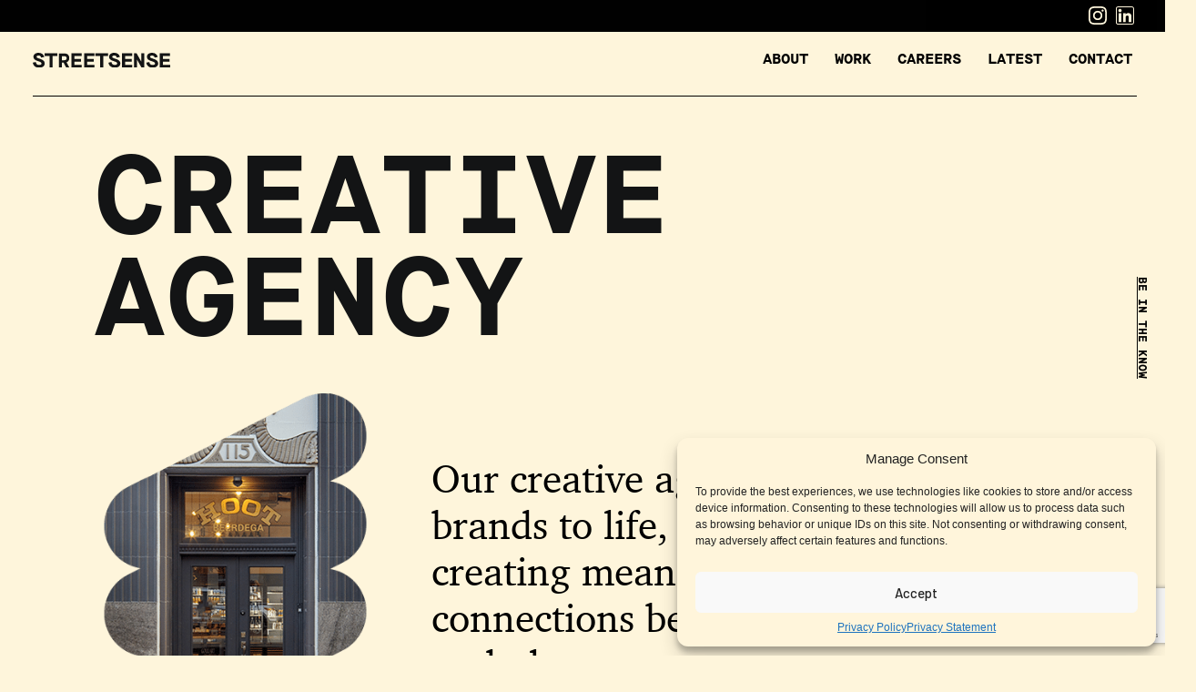

--- FILE ---
content_type: text/html; charset=UTF-8
request_url: https://streetsense.com/branding-marketing/
body_size: 19258
content:
<!DOCTYPE html>

<head>
	<meta charset="UTF-8" />
	<title>The Creative Agency | Streetsense</title>
	<link rel="profile" href="http://gmpg.org/xfn/11" />
	<link rel="stylesheet" href="https://streetsense.com/wp-content/themes/streetsense/style.css" />
	<link rel="pingback" href="https://streetsense.com/xmlrpc.php" />
	<meta name="viewport" content="width=device-width, initial-scale=1.0">

	<link rel="icon" type="image/png" href="https://streetsense.com/wp-content/themes/streetsense/img/favicon/favicon.png" />
	<script type='text/javascript' src='https://streetsense.com/wp-content/themes/streetsense/js/libraries/lottie.js?x37675&amp;ver=1.0' id='lottie-js'></script>

	<meta name='robots' content='index, follow, max-image-preview:large, max-snippet:-1, max-video-preview:-1' />
	<style>img:is([sizes="auto" i], [sizes^="auto," i]) { contain-intrinsic-size: 3000px 1500px }</style>
	
	<!-- This site is optimized with the Yoast SEO plugin v26.7 - https://yoast.com/wordpress/plugins/seo/ -->
	<title>The Creative Agency | Streetsense</title>
	<meta name="description" content="Streetsense&#039;s branding, marketing and advertising agency provides best-in-class creative services for amazing places across industries." />
	<link rel="canonical" href="https://streetsense.com/branding-marketing/" />
	<meta property="og:locale" content="en_US" />
	<meta property="og:type" content="article" />
	<meta property="og:title" content="The Creative Agency | Streetsense" />
	<meta property="og:description" content="Streetsense&#039;s branding, marketing and advertising agency provides best-in-class creative services for amazing places across industries." />
	<meta property="og:url" content="https://streetsense.com/branding-marketing/" />
	<meta property="og:site_name" content="Streetsense" />
	<meta property="article:publisher" content="https://www.facebook.com/realstreetsense" />
	<meta property="article:modified_time" content="2026-01-16T19:24:26+00:00" />
	<meta name="twitter:card" content="summary_large_image" />
	<meta name="twitter:site" content="@realstreetsense" />
	<script type="application/ld+json" class="yoast-schema-graph">{"@context":"https://schema.org","@graph":[{"@type":"WebPage","@id":"https://streetsense.com/branding-marketing/","url":"https://streetsense.com/branding-marketing/","name":"The Creative Agency | Streetsense","isPartOf":{"@id":"https://streetsense.com/#website"},"datePublished":"2023-01-18T15:12:15+00:00","dateModified":"2026-01-16T19:24:26+00:00","description":"Streetsense's branding, marketing and advertising agency provides best-in-class creative services for amazing places across industries.","breadcrumb":{"@id":"https://streetsense.com/branding-marketing/#breadcrumb"},"inLanguage":"en-US","potentialAction":[{"@type":"ReadAction","target":["https://streetsense.com/branding-marketing/"]}]},{"@type":"BreadcrumbList","@id":"https://streetsense.com/branding-marketing/#breadcrumb","itemListElement":[{"@type":"ListItem","position":1,"name":"Home","item":"https://streetsense.com/"},{"@type":"ListItem","position":2,"name":"Agency"}]},{"@type":"WebSite","@id":"https://streetsense.com/#website","url":"https://streetsense.com/","name":"Streetsense","description":"Uncommon Collective","publisher":{"@id":"https://streetsense.com/#organization"},"potentialAction":[{"@type":"SearchAction","target":{"@type":"EntryPoint","urlTemplate":"https://streetsense.com/?s={search_term_string}"},"query-input":{"@type":"PropertyValueSpecification","valueRequired":true,"valueName":"search_term_string"}}],"inLanguage":"en-US"},{"@type":"Organization","@id":"https://streetsense.com/#organization","name":"Streetsense","url":"https://streetsense.com/","logo":{"@type":"ImageObject","inLanguage":"en-US","@id":"https://streetsense.com/#/schema/logo/image/","url":"https://streetsensepro.wpengine.com/wp-content/uploads/2022/05/streetsense-logo.png","contentUrl":"https://streetsensepro.wpengine.com/wp-content/uploads/2022/05/streetsense-logo.png","width":516,"height":46,"caption":"Streetsense"},"image":{"@id":"https://streetsense.com/#/schema/logo/image/"},"sameAs":["https://www.facebook.com/realstreetsense","https://x.com/realstreetsense","https://www.instagram.com/realstreetsense/","https://www.linkedin.com/company/streetsense/","https://vimeo.com/streetsense/"]}]}</script>
	<!-- / Yoast SEO plugin. -->


<link rel='dns-prefetch' href='//js.hs-scripts.com' />
<script type="text/javascript">
/* <![CDATA[ */
window._wpemojiSettings = {"baseUrl":"https:\/\/s.w.org\/images\/core\/emoji\/16.0.1\/72x72\/","ext":".png","svgUrl":"https:\/\/s.w.org\/images\/core\/emoji\/16.0.1\/svg\/","svgExt":".svg","source":{"concatemoji":"https:\/\/streetsense.com\/wp-includes\/js\/wp-emoji-release.min.js?ver=6.8.3"}};
/*! This file is auto-generated */
!function(s,n){var o,i,e;function c(e){try{var t={supportTests:e,timestamp:(new Date).valueOf()};sessionStorage.setItem(o,JSON.stringify(t))}catch(e){}}function p(e,t,n){e.clearRect(0,0,e.canvas.width,e.canvas.height),e.fillText(t,0,0);var t=new Uint32Array(e.getImageData(0,0,e.canvas.width,e.canvas.height).data),a=(e.clearRect(0,0,e.canvas.width,e.canvas.height),e.fillText(n,0,0),new Uint32Array(e.getImageData(0,0,e.canvas.width,e.canvas.height).data));return t.every(function(e,t){return e===a[t]})}function u(e,t){e.clearRect(0,0,e.canvas.width,e.canvas.height),e.fillText(t,0,0);for(var n=e.getImageData(16,16,1,1),a=0;a<n.data.length;a++)if(0!==n.data[a])return!1;return!0}function f(e,t,n,a){switch(t){case"flag":return n(e,"\ud83c\udff3\ufe0f\u200d\u26a7\ufe0f","\ud83c\udff3\ufe0f\u200b\u26a7\ufe0f")?!1:!n(e,"\ud83c\udde8\ud83c\uddf6","\ud83c\udde8\u200b\ud83c\uddf6")&&!n(e,"\ud83c\udff4\udb40\udc67\udb40\udc62\udb40\udc65\udb40\udc6e\udb40\udc67\udb40\udc7f","\ud83c\udff4\u200b\udb40\udc67\u200b\udb40\udc62\u200b\udb40\udc65\u200b\udb40\udc6e\u200b\udb40\udc67\u200b\udb40\udc7f");case"emoji":return!a(e,"\ud83e\udedf")}return!1}function g(e,t,n,a){var r="undefined"!=typeof WorkerGlobalScope&&self instanceof WorkerGlobalScope?new OffscreenCanvas(300,150):s.createElement("canvas"),o=r.getContext("2d",{willReadFrequently:!0}),i=(o.textBaseline="top",o.font="600 32px Arial",{});return e.forEach(function(e){i[e]=t(o,e,n,a)}),i}function t(e){var t=s.createElement("script");t.src=e,t.defer=!0,s.head.appendChild(t)}"undefined"!=typeof Promise&&(o="wpEmojiSettingsSupports",i=["flag","emoji"],n.supports={everything:!0,everythingExceptFlag:!0},e=new Promise(function(e){s.addEventListener("DOMContentLoaded",e,{once:!0})}),new Promise(function(t){var n=function(){try{var e=JSON.parse(sessionStorage.getItem(o));if("object"==typeof e&&"number"==typeof e.timestamp&&(new Date).valueOf()<e.timestamp+604800&&"object"==typeof e.supportTests)return e.supportTests}catch(e){}return null}();if(!n){if("undefined"!=typeof Worker&&"undefined"!=typeof OffscreenCanvas&&"undefined"!=typeof URL&&URL.createObjectURL&&"undefined"!=typeof Blob)try{var e="postMessage("+g.toString()+"("+[JSON.stringify(i),f.toString(),p.toString(),u.toString()].join(",")+"));",a=new Blob([e],{type:"text/javascript"}),r=new Worker(URL.createObjectURL(a),{name:"wpTestEmojiSupports"});return void(r.onmessage=function(e){c(n=e.data),r.terminate(),t(n)})}catch(e){}c(n=g(i,f,p,u))}t(n)}).then(function(e){for(var t in e)n.supports[t]=e[t],n.supports.everything=n.supports.everything&&n.supports[t],"flag"!==t&&(n.supports.everythingExceptFlag=n.supports.everythingExceptFlag&&n.supports[t]);n.supports.everythingExceptFlag=n.supports.everythingExceptFlag&&!n.supports.flag,n.DOMReady=!1,n.readyCallback=function(){n.DOMReady=!0}}).then(function(){return e}).then(function(){var e;n.supports.everything||(n.readyCallback(),(e=n.source||{}).concatemoji?t(e.concatemoji):e.wpemoji&&e.twemoji&&(t(e.twemoji),t(e.wpemoji)))}))}((window,document),window._wpemojiSettings);
/* ]]> */
</script>
<style id='wp-emoji-styles-inline-css' type='text/css'>

	img.wp-smiley, img.emoji {
		display: inline !important;
		border: none !important;
		box-shadow: none !important;
		height: 1em !important;
		width: 1em !important;
		margin: 0 0.07em !important;
		vertical-align: -0.1em !important;
		background: none !important;
		padding: 0 !important;
	}
</style>
<link rel='stylesheet' id='wp-block-library-css' href='https://streetsense.com/wp-includes/css/dist/block-library/style.min.css?ver=6.8.3' type='text/css' media='all' />
<style id='classic-theme-styles-inline-css' type='text/css'>
/*! This file is auto-generated */
.wp-block-button__link{color:#fff;background-color:#32373c;border-radius:9999px;box-shadow:none;text-decoration:none;padding:calc(.667em + 2px) calc(1.333em + 2px);font-size:1.125em}.wp-block-file__button{background:#32373c;color:#fff;text-decoration:none}
</style>
<style id='global-styles-inline-css' type='text/css'>
:root{--wp--preset--aspect-ratio--square: 1;--wp--preset--aspect-ratio--4-3: 4/3;--wp--preset--aspect-ratio--3-4: 3/4;--wp--preset--aspect-ratio--3-2: 3/2;--wp--preset--aspect-ratio--2-3: 2/3;--wp--preset--aspect-ratio--16-9: 16/9;--wp--preset--aspect-ratio--9-16: 9/16;--wp--preset--color--black: #000000;--wp--preset--color--cyan-bluish-gray: #abb8c3;--wp--preset--color--white: #ffffff;--wp--preset--color--pale-pink: #f78da7;--wp--preset--color--vivid-red: #cf2e2e;--wp--preset--color--luminous-vivid-orange: #ff6900;--wp--preset--color--luminous-vivid-amber: #fcb900;--wp--preset--color--light-green-cyan: #7bdcb5;--wp--preset--color--vivid-green-cyan: #00d084;--wp--preset--color--pale-cyan-blue: #8ed1fc;--wp--preset--color--vivid-cyan-blue: #0693e3;--wp--preset--color--vivid-purple: #9b51e0;--wp--preset--gradient--vivid-cyan-blue-to-vivid-purple: linear-gradient(135deg,rgba(6,147,227,1) 0%,rgb(155,81,224) 100%);--wp--preset--gradient--light-green-cyan-to-vivid-green-cyan: linear-gradient(135deg,rgb(122,220,180) 0%,rgb(0,208,130) 100%);--wp--preset--gradient--luminous-vivid-amber-to-luminous-vivid-orange: linear-gradient(135deg,rgba(252,185,0,1) 0%,rgba(255,105,0,1) 100%);--wp--preset--gradient--luminous-vivid-orange-to-vivid-red: linear-gradient(135deg,rgba(255,105,0,1) 0%,rgb(207,46,46) 100%);--wp--preset--gradient--very-light-gray-to-cyan-bluish-gray: linear-gradient(135deg,rgb(238,238,238) 0%,rgb(169,184,195) 100%);--wp--preset--gradient--cool-to-warm-spectrum: linear-gradient(135deg,rgb(74,234,220) 0%,rgb(151,120,209) 20%,rgb(207,42,186) 40%,rgb(238,44,130) 60%,rgb(251,105,98) 80%,rgb(254,248,76) 100%);--wp--preset--gradient--blush-light-purple: linear-gradient(135deg,rgb(255,206,236) 0%,rgb(152,150,240) 100%);--wp--preset--gradient--blush-bordeaux: linear-gradient(135deg,rgb(254,205,165) 0%,rgb(254,45,45) 50%,rgb(107,0,62) 100%);--wp--preset--gradient--luminous-dusk: linear-gradient(135deg,rgb(255,203,112) 0%,rgb(199,81,192) 50%,rgb(65,88,208) 100%);--wp--preset--gradient--pale-ocean: linear-gradient(135deg,rgb(255,245,203) 0%,rgb(182,227,212) 50%,rgb(51,167,181) 100%);--wp--preset--gradient--electric-grass: linear-gradient(135deg,rgb(202,248,128) 0%,rgb(113,206,126) 100%);--wp--preset--gradient--midnight: linear-gradient(135deg,rgb(2,3,129) 0%,rgb(40,116,252) 100%);--wp--preset--font-size--small: 13px;--wp--preset--font-size--medium: 20px;--wp--preset--font-size--large: 36px;--wp--preset--font-size--x-large: 42px;--wp--preset--spacing--20: 0.44rem;--wp--preset--spacing--30: 0.67rem;--wp--preset--spacing--40: 1rem;--wp--preset--spacing--50: 1.5rem;--wp--preset--spacing--60: 2.25rem;--wp--preset--spacing--70: 3.38rem;--wp--preset--spacing--80: 5.06rem;--wp--preset--shadow--natural: 6px 6px 9px rgba(0, 0, 0, 0.2);--wp--preset--shadow--deep: 12px 12px 50px rgba(0, 0, 0, 0.4);--wp--preset--shadow--sharp: 6px 6px 0px rgba(0, 0, 0, 0.2);--wp--preset--shadow--outlined: 6px 6px 0px -3px rgba(255, 255, 255, 1), 6px 6px rgba(0, 0, 0, 1);--wp--preset--shadow--crisp: 6px 6px 0px rgba(0, 0, 0, 1);}:where(.is-layout-flex){gap: 0.5em;}:where(.is-layout-grid){gap: 0.5em;}body .is-layout-flex{display: flex;}.is-layout-flex{flex-wrap: wrap;align-items: center;}.is-layout-flex > :is(*, div){margin: 0;}body .is-layout-grid{display: grid;}.is-layout-grid > :is(*, div){margin: 0;}:where(.wp-block-columns.is-layout-flex){gap: 2em;}:where(.wp-block-columns.is-layout-grid){gap: 2em;}:where(.wp-block-post-template.is-layout-flex){gap: 1.25em;}:where(.wp-block-post-template.is-layout-grid){gap: 1.25em;}.has-black-color{color: var(--wp--preset--color--black) !important;}.has-cyan-bluish-gray-color{color: var(--wp--preset--color--cyan-bluish-gray) !important;}.has-white-color{color: var(--wp--preset--color--white) !important;}.has-pale-pink-color{color: var(--wp--preset--color--pale-pink) !important;}.has-vivid-red-color{color: var(--wp--preset--color--vivid-red) !important;}.has-luminous-vivid-orange-color{color: var(--wp--preset--color--luminous-vivid-orange) !important;}.has-luminous-vivid-amber-color{color: var(--wp--preset--color--luminous-vivid-amber) !important;}.has-light-green-cyan-color{color: var(--wp--preset--color--light-green-cyan) !important;}.has-vivid-green-cyan-color{color: var(--wp--preset--color--vivid-green-cyan) !important;}.has-pale-cyan-blue-color{color: var(--wp--preset--color--pale-cyan-blue) !important;}.has-vivid-cyan-blue-color{color: var(--wp--preset--color--vivid-cyan-blue) !important;}.has-vivid-purple-color{color: var(--wp--preset--color--vivid-purple) !important;}.has-black-background-color{background-color: var(--wp--preset--color--black) !important;}.has-cyan-bluish-gray-background-color{background-color: var(--wp--preset--color--cyan-bluish-gray) !important;}.has-white-background-color{background-color: var(--wp--preset--color--white) !important;}.has-pale-pink-background-color{background-color: var(--wp--preset--color--pale-pink) !important;}.has-vivid-red-background-color{background-color: var(--wp--preset--color--vivid-red) !important;}.has-luminous-vivid-orange-background-color{background-color: var(--wp--preset--color--luminous-vivid-orange) !important;}.has-luminous-vivid-amber-background-color{background-color: var(--wp--preset--color--luminous-vivid-amber) !important;}.has-light-green-cyan-background-color{background-color: var(--wp--preset--color--light-green-cyan) !important;}.has-vivid-green-cyan-background-color{background-color: var(--wp--preset--color--vivid-green-cyan) !important;}.has-pale-cyan-blue-background-color{background-color: var(--wp--preset--color--pale-cyan-blue) !important;}.has-vivid-cyan-blue-background-color{background-color: var(--wp--preset--color--vivid-cyan-blue) !important;}.has-vivid-purple-background-color{background-color: var(--wp--preset--color--vivid-purple) !important;}.has-black-border-color{border-color: var(--wp--preset--color--black) !important;}.has-cyan-bluish-gray-border-color{border-color: var(--wp--preset--color--cyan-bluish-gray) !important;}.has-white-border-color{border-color: var(--wp--preset--color--white) !important;}.has-pale-pink-border-color{border-color: var(--wp--preset--color--pale-pink) !important;}.has-vivid-red-border-color{border-color: var(--wp--preset--color--vivid-red) !important;}.has-luminous-vivid-orange-border-color{border-color: var(--wp--preset--color--luminous-vivid-orange) !important;}.has-luminous-vivid-amber-border-color{border-color: var(--wp--preset--color--luminous-vivid-amber) !important;}.has-light-green-cyan-border-color{border-color: var(--wp--preset--color--light-green-cyan) !important;}.has-vivid-green-cyan-border-color{border-color: var(--wp--preset--color--vivid-green-cyan) !important;}.has-pale-cyan-blue-border-color{border-color: var(--wp--preset--color--pale-cyan-blue) !important;}.has-vivid-cyan-blue-border-color{border-color: var(--wp--preset--color--vivid-cyan-blue) !important;}.has-vivid-purple-border-color{border-color: var(--wp--preset--color--vivid-purple) !important;}.has-vivid-cyan-blue-to-vivid-purple-gradient-background{background: var(--wp--preset--gradient--vivid-cyan-blue-to-vivid-purple) !important;}.has-light-green-cyan-to-vivid-green-cyan-gradient-background{background: var(--wp--preset--gradient--light-green-cyan-to-vivid-green-cyan) !important;}.has-luminous-vivid-amber-to-luminous-vivid-orange-gradient-background{background: var(--wp--preset--gradient--luminous-vivid-amber-to-luminous-vivid-orange) !important;}.has-luminous-vivid-orange-to-vivid-red-gradient-background{background: var(--wp--preset--gradient--luminous-vivid-orange-to-vivid-red) !important;}.has-very-light-gray-to-cyan-bluish-gray-gradient-background{background: var(--wp--preset--gradient--very-light-gray-to-cyan-bluish-gray) !important;}.has-cool-to-warm-spectrum-gradient-background{background: var(--wp--preset--gradient--cool-to-warm-spectrum) !important;}.has-blush-light-purple-gradient-background{background: var(--wp--preset--gradient--blush-light-purple) !important;}.has-blush-bordeaux-gradient-background{background: var(--wp--preset--gradient--blush-bordeaux) !important;}.has-luminous-dusk-gradient-background{background: var(--wp--preset--gradient--luminous-dusk) !important;}.has-pale-ocean-gradient-background{background: var(--wp--preset--gradient--pale-ocean) !important;}.has-electric-grass-gradient-background{background: var(--wp--preset--gradient--electric-grass) !important;}.has-midnight-gradient-background{background: var(--wp--preset--gradient--midnight) !important;}.has-small-font-size{font-size: var(--wp--preset--font-size--small) !important;}.has-medium-font-size{font-size: var(--wp--preset--font-size--medium) !important;}.has-large-font-size{font-size: var(--wp--preset--font-size--large) !important;}.has-x-large-font-size{font-size: var(--wp--preset--font-size--x-large) !important;}
:where(.wp-block-post-template.is-layout-flex){gap: 1.25em;}:where(.wp-block-post-template.is-layout-grid){gap: 1.25em;}
:where(.wp-block-columns.is-layout-flex){gap: 2em;}:where(.wp-block-columns.is-layout-grid){gap: 2em;}
:root :where(.wp-block-pullquote){font-size: 1.5em;line-height: 1.6;}
</style>
<link rel='stylesheet' id='contact-form-7-css' href='https://streetsense.com/wp-content/plugins/contact-form-7/includes/css/styles.css?ver=6.1.4' type='text/css' media='all' />
<link rel='stylesheet' id='cmplz-general-css' href='https://streetsense.com/wp-content/plugins/complianz-gdpr-premium/assets/css/cookieblocker.min.css?ver=1748625137' type='text/css' media='all' />
<link data-service="google-fonts" data-category="marketing" rel='stylesheet' id='google-css' data-href='https://fonts.googleapis.com/css?family=Barlow:300,400,500,600,700|Montserrat:400,500,700|Prata' type='text/css' media='all' />
<link rel='stylesheet' id='libraries-css' href='https://streetsense.com/wp-content/themes/streetsense/css/libraries.min.css?ver=2.3' type='text/css' media='all' />
<link rel='stylesheet' id='main-css' href='https://streetsense.com/wp-content/themes/streetsense/css/main.min.css?ver=2.3' type='text/css' media='all' />
<link rel='stylesheet' id='site-footer-css' href='https://streetsense.com/wp-content/themes/streetsense/css/site-footer.min.css?ver=2.3' type='text/css' media='all' />
<link rel='stylesheet' id='site-nav-css' href='https://streetsense.com/wp-content/themes/streetsense/css/site-nav.min.css?ver=2.3' type='text/css' media='all' />
<link rel='stylesheet' id='hero-text-css' href='https://streetsense.com/wp-content/themes/streetsense/css/hero-text.min.css?ver=2.3' type='text/css' media='all' />
<link rel='stylesheet' id='hospitality-css' href='https://streetsense.com/wp-content/themes/streetsense/css/hospitality.min.css?ver=2.3' type='text/css' media='all' />
<link rel='stylesheet' id='latest-post-css' href='https://streetsense.com/wp-content/themes/streetsense/css/latest-post.min.css?ver=2.3' type='text/css' media='all' />
<link rel='stylesheet' id='icos-css' href='https://streetsense.com/wp-content/themes/streetsense/css/icos.css?ver=2.3' type='text/css' media='all' />
<link rel="https://api.w.org/" href="https://streetsense.com/wp-json/" /><link rel="alternate" title="JSON" type="application/json" href="https://streetsense.com/wp-json/wp/v2/pages/24568" /><link rel="EditURI" type="application/rsd+xml" title="RSD" href="https://streetsense.com/xmlrpc.php?rsd" />
<link rel='shortlink' href='https://streetsense.com/?p=24568' />
<link rel="alternate" title="oEmbed (JSON)" type="application/json+oembed" href="https://streetsense.com/wp-json/oembed/1.0/embed?url=https%3A%2F%2Fstreetsense.com%2Fbranding-marketing%2F" />
<link rel="alternate" title="oEmbed (XML)" type="text/xml+oembed" href="https://streetsense.com/wp-json/oembed/1.0/embed?url=https%3A%2F%2Fstreetsense.com%2Fbranding-marketing%2F&#038;format=xml" />
			<!-- DO NOT COPY THIS SNIPPET! Start of Page Analytics Tracking for HubSpot WordPress plugin v10.2.1-->
			<script type="text/javascript" class="hsq-set-content-id" data-content-id="standard-page">
				var _hsq = _hsq || [];
				_hsq.push(["setContentType", "standard-page"]);
			</script>
			<!-- DO NOT COPY THIS SNIPPET! End of Page Analytics Tracking for HubSpot WordPress plugin -->
						<style>.cmplz-hidden {
					display: none !important;
				}</style>
		<script type="text/plain" data-service="hotjar" data-category="marketing">
		(function(h,o,t,j,a,r){
			h.hj=h.hj||function(){(h.hj.q=h.hj.q||[]).push(arguments)};
			h._hjSettings={hjid:68022,hjsv:5};
			a=o.getElementsByTagName('head')[0];
			r=o.createElement('script');r.async=1;
			r.src=t+h._hjSettings.hjid+j+h._hjSettings.hjsv;
			a.appendChild(r);
		})(window,document,'//static.hotjar.com/c/hotjar-','.js?sv=');
		</script>
				<style type="text/css" id="wp-custom-css">
			.home-grid .home-grid__date{
	display:none;
}

@media only screen and (min-width: 961px){
	.page-template-hospitality .hospitality-header .hospitality-text article {
		display:block;
	}	
}

.fixed-top .filter-container__fixed-title h3 {
	line-height: 3.66em;
}
		</style>
			
		<script async type="text/javascript">
		var site_url = 'https://streetsense.com';
		var site_template = 'https://streetsense.com/wp-content/themes/streetsense';
		var page_title = 'The Creative Agency | Streetsense';
		var referer_url = '';
		var current_url = 'https://streetsense.com/branding-marketing';
	</script>
	<script src="https://js.hsforms.net/forms/embed/v2.js"></script>
</head>

<body data-cmplz=1 class="wp-singular page-template page-template-templates page-template-hospitality page-template-templateshospitality-php page page-id-24568 wp-theme-streetsense">
		<div id="wrapper">
		
		

		<div class="site-nav container" id="siteNav">
			<div class="social-priority">
				<div class="social-priority__wrapper">
					<a href="https://www.instagram.com/realstreetsense/" target="_blank">
						<svg width="20" height="20" viewBox="0 0 20 20" fill="none" xmlns="http://www.w3.org/2000/svg">
							<path fill="#FEF5DB" d="M5.85848 0.0699379C4.79447 0.120138 4.06786 0.289939 3.43265 0.53954C2.77524 0.79574 2.21804 1.13954 1.66363 1.69594C1.10923 2.25235 0.767824 2.80995 0.513421 3.46835C0.267219 4.10495 0.100417 4.83215 0.0534168 5.89676C0.00641629 6.96136 -0.00398383 7.30356 0.00121623 10.0192C0.00641628 12.7348 0.0184164 13.0752 0.0700169 14.142C0.120817 15.2058 0.290019 15.9322 0.539622 16.5676C0.796224 17.225 1.13963 17.782 1.69623 18.3366C2.25284 18.8912 2.81004 19.2318 3.47005 19.4866C4.10606 19.7324 4.83347 19.9 5.89788 19.9466C6.96229 19.9932 7.30489 20.004 10.0197 19.9988C12.7345 19.9936 13.0763 19.9816 14.143 19.931C15.2096 19.8804 15.9322 19.71 16.5678 19.4616C17.2252 19.2044 17.7826 18.8616 18.3368 18.3048C18.891 17.748 19.2322 17.19 19.4864 16.5312C19.7328 15.8952 19.9002 15.1678 19.9464 14.1042C19.993 13.0368 20.004 12.696 19.9988 9.98077C19.9936 7.26556 19.9814 6.92516 19.9308 5.85876C19.8802 4.79235 19.7108 4.06815 19.4614 3.43235C19.2044 2.77495 18.8614 2.21835 18.305 1.66334C17.7486 1.10834 17.1902 0.76734 16.5316 0.513739C15.8952 0.267539 15.1682 0.099738 14.1038 0.0537378C13.0393 0.00773764 12.6967 -0.0040624 9.98092 0.00113762C7.26509 0.00633763 6.92509 0.0179377 5.85848 0.0699379ZM5.97528 18.1476C5.00027 18.1052 4.47086 17.9432 4.11806 17.8076C3.65085 17.6276 3.31805 17.41 2.96645 17.0618C2.61484 16.7136 2.39884 16.3796 2.21644 15.9134C2.07944 15.5606 1.91444 15.0318 1.86884 14.0568C1.81923 13.003 1.80883 12.6866 1.80303 10.0168C1.79723 7.34696 1.80743 7.03096 1.85363 5.97676C1.89524 5.00256 2.05824 4.47255 2.19364 4.11995C2.37364 3.65215 2.59044 3.31995 2.93945 2.96855C3.28845 2.61715 3.62145 2.40075 4.08806 2.21835C4.44046 2.08074 4.96927 1.91714 5.94388 1.87074C6.99849 1.82074 7.31449 1.81074 9.98392 1.80494C12.6533 1.79914 12.9701 1.80914 14.0252 1.85554C14.9994 1.89794 15.5296 2.05934 15.8818 2.19555C16.3492 2.37555 16.6818 2.59175 17.0332 2.94135C17.3846 3.29095 17.6012 3.62275 17.7836 4.09035C17.9214 4.44175 18.085 4.97036 18.131 5.94556C18.1812 7.00016 18.1926 7.31636 18.1974 9.98557C18.2022 12.6548 18.1928 12.9718 18.1466 14.0256C18.104 15.0006 17.9424 15.5302 17.8066 15.8834C17.6266 16.3504 17.4096 16.6834 17.0604 17.0346C16.7112 17.3858 16.3786 17.6022 15.9118 17.7846C15.5598 17.922 15.0304 18.086 14.0566 18.1324C13.0019 18.182 12.6859 18.1924 10.0155 18.1982C7.34509 18.204 7.03009 18.1932 5.97548 18.1476M14.1276 4.65535C14.128 4.89271 14.1987 5.12462 14.3309 5.32174C14.4631 5.51887 14.6508 5.67237 14.8703 5.76281C15.0897 5.85326 15.3311 5.8766 15.5638 5.82988C15.7965 5.78315 16.0101 5.66847 16.1777 5.50033C16.3452 5.33218 16.4591 5.11813 16.505 4.88525C16.5508 4.65237 16.5266 4.41112 16.4354 4.19201C16.3441 3.97289 16.1899 3.78576 15.9923 3.65428C15.7947 3.5228 15.5625 3.45288 15.3252 3.45335C15.007 3.45399 14.7021 3.58097 14.4775 3.80638C14.2529 4.03179 14.127 4.33716 14.1276 4.65535ZM4.86547 10.01C4.87107 12.846 7.17429 15.1398 10.0097 15.1344C12.8451 15.129 15.1406 12.826 15.1352 9.98997C15.1298 7.15396 12.8259 4.85955 9.99012 4.86515C7.15429 4.87075 4.86007 7.17436 4.86547 10.01ZM6.66668 10.0064C6.66538 9.34709 6.85961 8.70222 7.2248 8.15332C7.59 7.60442 8.10976 7.17614 8.71837 6.92264C9.32697 6.66914 9.99708 6.6018 10.644 6.72914C11.2908 6.85648 11.8854 7.17278 12.3525 7.63804C12.8196 8.1033 13.1383 8.69663 13.2682 9.34299C13.3981 9.98935 13.3334 10.6597 13.0823 11.2693C12.8312 11.8789 12.405 12.4004 11.8576 12.7677C11.3101 13.1351 10.666 13.3319 10.0067 13.3332C9.56895 13.3341 9.13529 13.2488 8.7305 13.0821C8.32572 12.9154 7.95773 12.6706 7.64757 12.3616C7.33741 12.0527 7.09115 11.6857 6.92284 11.2816C6.75454 10.8775 6.6675 10.4441 6.66668 10.0064Z" />
						</svg>
					</a>
					<a href="https://www.linkedin.com/company/streetsense" target="_blank">
						<svg width="20" height="20" viewBox="0 0 20 20" fill="none" xmlns="http://www.w3.org/2000/svg">
							<g>
								<path fill="#FEF5DB" d="M17.7,1.1c0.7,0,1.2,0.5,1.2,1.2v15.5c0,0.7-0.5,1.2-1.2,1.2H2.2C1.5,19,1,18.4,1,17.7V2.3
		c0-0.7,0.5-1.2,1.2-1.2H17.7 M17.7,0.1H2.2C1,0.1,0,1,0,2.3v15.5C0,19,1,20,2.2,20h15.5c1.2,0,2.2-1,2.2-2.2V2.3
		C19.9,1,18.9,0.1,17.7,0.1L17.7,0.1z" />
								<path fill="#FEF5DB" d="M17.1,17.2h-3v-5c0-1.4-0.5-2.1-1.6-2.1c-1.2,0-1.8,0.8-1.8,2.1v5H7.9V7.6h2.8v1.3c0,0,0.9-1.6,2.9-1.6
		c2,0,3.5,1.2,3.5,3.8V17.2z M4.5,6.4c-1,0-1.8-0.8-1.8-1.8s0.8-1.8,1.8-1.8s1.8,0.8,1.8,1.8S5.5,6.4,4.5,6.4z M3,17.2h3V7.6H3V17.2
		z" />
							</g>
						</svg>
					</a>
				</div>
			</div>
			<div class="row">
				<div class="col-36-36 site-nav__wrapper">
					<a class="logo" href="https://streetsense.com">
						<img src="https://streetsense.com/wp-content/themes/streetsense/img/layout/nav/logo.svg" />
					</a>

					<button class="burger">
						<span></span>
						<span></span>
					</button>


					<div class="menu-content">
						<div class="col-36-6 offset-left-36-23 no-pad-right no-pad-left menu-content-full">
							<a href="https://streetsense.com" class="menu-content__logoback">
								<img src="https://streetsense.com/wp-content/themes/streetsense/img/layout/nav/logowhite.svg" />
							</a>
							<div class="menu-content__wrapper">
								<a href="/"><img class="logo__white" src="https://streetsense.com/wp-content/themes/streetsense/img/layout/nav/logowhite.svg" /></a>
								<button class="close">
									<img class="logo__white" src="https://streetsense.com/wp-content/themes/streetsense/img/layout/nav/close.svg" />
								</button>
							</div>
							<div class="menu"><ul id="menu-main-menu" class="menu"><li id="menu-item-51" class="menu-item menu-item-type-post_type menu-item-object-page menu-item-51"><a href="https://streetsense.com/about/">About</a></li>
<li id="menu-item-50" class="menu-item menu-item-type-post_type menu-item-object-page menu-item-50"><a href="https://streetsense.com/work/">Work</a></li>
<li id="menu-item-54" class="menu-item menu-item-type-post_type menu-item-object-page menu-item-54"><a href="https://streetsense.com/careers/">Careers</a></li>
<li id="menu-item-105" class="menu-item menu-item-type-post_type menu-item-object-page menu-item-105"><a href="https://streetsense.com/latest/">Latest</a></li>
<li id="menu-item-95" class="menu-item menu-item-type-post_type menu-item-object-page menu-item-95"><a href="https://streetsense.com/contact/">Contact</a></li>
</ul></div>						</div>
						<address class="social_nav--mobile">
							<a href="#" class="menu-content__bttn-newsletter">BE IN THE KNOW</a>
							<div class="main-menu">
								<ul>
																			<li class="page_item page-item-2">
											<a href="https://instagram.com/realstreetsense" target="_blank">Instagram</a>
										</li>
																			<li class="page_item page-item-3">
											<a href="https://www.linkedin.com/company/streetsense" target="_blank">Linkedin</a>
										</li>
																			<li class="page_item page-item-4">
											<a href="https://twitter.com/realstreetsense" target="_blank">Twitter</a>
										</li>
																	</ul>
							</div>
						</address>
					</div>
									</div>
			</div>
					</div>

<header class="container hero-text hospitality-headline">
    <div class="row">
        <div class="col-36-36 offset-left-36-2">
            <h1> Creative <span></span> Agency </h1>
        </div>
    </div>
</header>

<section class="container hospitality-header">
    <div class="row top hospitality-article-with-image">
        <article class="col-36-17 offset-right-36-2 offset-left-36-13">
            <h2>Our creative agency brings brands to life, with a focus on creating meaningful connections between people and places. </h2>
            <figure class="col-36-10 offset-left-36-2 offset-right-36-4 img-box">
                <img width="355" height="445" src="https://streetsense.com/wp-content/uploads/2023/03/header-shape-5.png" class="attachment-full size-full" alt="hoot beerdega facade" decoding="async" fetchpriority="high" srcset="https://streetsense.com/wp-content/uploads/2023/03/header-shape-5.png 355w, https://streetsense.com/wp-content/uploads/2023/03/header-shape-5-239x300.png 239w" sizes="(max-width: 355px) 100vw, 355px" />            </figure>
        </article>
    </div>
    <div class="row hospitality-text">
        <article class="col-36-34 offset-left-36-2">
            <p>From brand positioning to go-to-market strategies to digital and social media campaigns, our team builds brands from the inside out, helping clients connect with their audiences, inspire engagement, and drive conversion.</p>
<p>With more than two decades of experience developing and marketing global brands across the real estate and lifestyle sectors, our branding and marketing agency delivers on the promise of <em><strong>creativity for the real world</strong></em>—marrying out-of-the-box originality with unparalleled tactical problem solving.</p>
        </article>
    </div>
    <div class="row hospitality-cta">
        <div class="col-36-36 cta-container">
                            <a href="https://streetsensepro.wpengine.com/contact/" target="">GET IN TOUCH</a>
                    </div>
    </div>
</section>

    <section class="latest-posts container latest-posts--hospitality">
        <header class="latest-posts__header row">
            <div class="col-36-34 offset-left-36-2 latest-posts__header--col">
                <h3>Featured Projects</h3>
            </div>
        </header>

        <div class="latest-posts__items row full-right">
            <div class="col-36-34 offset-left-36-2">
                <div class="swiper mySwiper">
                    <div class="swiper-wrapper">
                                                        <article class="swiper-slide">

                                    <figure class="img-box">
                                        <a href="https://streetsense.com/project/soma/"><img width="1589" height="2000" src="https://streetsense.com/wp-content/uploads/2025/04/Streetsense_SoMA_Renderings_Exterior_Full_01_FINAL_Web.jpg" class="attachment-full size-full wp-post-image" alt="" decoding="async" srcset="https://streetsense.com/wp-content/uploads/2025/04/Streetsense_SoMA_Renderings_Exterior_Full_01_FINAL_Web.jpg 1589w, https://streetsense.com/wp-content/uploads/2025/04/Streetsense_SoMA_Renderings_Exterior_Full_01_FINAL_Web-238x300.jpg 238w, https://streetsense.com/wp-content/uploads/2025/04/Streetsense_SoMA_Renderings_Exterior_Full_01_FINAL_Web-814x1024.jpg 814w, https://streetsense.com/wp-content/uploads/2025/04/Streetsense_SoMA_Renderings_Exterior_Full_01_FINAL_Web-768x967.jpg 768w, https://streetsense.com/wp-content/uploads/2025/04/Streetsense_SoMA_Renderings_Exterior_Full_01_FINAL_Web-1220x1536.jpg 1220w" sizes="(max-width: 1589px) 100vw, 1589px" /></a>
                                    </figure>
                                    <a href="https://streetsense.com/project/soma/">SoMA</a>
                                    <p>Discovering iconic South Manhattan living</p>

                                </article>
                                                        <article class="swiper-slide">

                                    <figure class="img-box">
                                        <a href="https://streetsense.com/project/palmilla-social-club-oneonly/"><img width="1984" height="2560" src="https://streetsense.com/wp-content/uploads/2025/11/Palmilla-Image-Template2-scaled.png" class="attachment-full size-full wp-post-image" alt="" decoding="async" srcset="https://streetsense.com/wp-content/uploads/2025/11/Palmilla-Image-Template2-scaled.png 1984w, https://streetsense.com/wp-content/uploads/2025/11/Palmilla-Image-Template2-233x300.png 233w, https://streetsense.com/wp-content/uploads/2025/11/Palmilla-Image-Template2-794x1024.png 794w, https://streetsense.com/wp-content/uploads/2025/11/Palmilla-Image-Template2-768x991.png 768w, https://streetsense.com/wp-content/uploads/2025/11/Palmilla-Image-Template2-1190x1536.png 1190w, https://streetsense.com/wp-content/uploads/2025/11/Palmilla-Image-Template2-1587x2048.png 1587w" sizes="(max-width: 1984px) 100vw, 1984px" /></a>
                                    </figure>
                                    <a href="https://streetsense.com/project/palmilla-social-club-oneonly/">Palmilla Social Club (One&Only)</a>
                                    <p>Reimagining a storied social hub</p>

                                </article>
                                                        <article class="swiper-slide">

                                    <figure class="img-box">
                                        <a href="https://streetsense.com/project/the-ben-hotel-2/"><img width="2560" height="1630" src="https://streetsense.com/wp-content/uploads/2025/05/ben-mock-up-copy-scaled.jpg" class="attachment-full size-full wp-post-image" alt="" decoding="async" srcset="https://streetsense.com/wp-content/uploads/2025/05/ben-mock-up-copy-scaled.jpg 2560w, https://streetsense.com/wp-content/uploads/2025/05/ben-mock-up-copy-300x191.jpg 300w, https://streetsense.com/wp-content/uploads/2025/05/ben-mock-up-copy-1024x652.jpg 1024w, https://streetsense.com/wp-content/uploads/2025/05/ben-mock-up-copy-768x489.jpg 768w, https://streetsense.com/wp-content/uploads/2025/05/ben-mock-up-copy-1536x978.jpg 1536w, https://streetsense.com/wp-content/uploads/2025/05/ben-mock-up-copy-2048x1304.jpg 2048w" sizes="(max-width: 2560px) 100vw, 2560px" /></a>
                                    </figure>
                                    <a href="https://streetsense.com/project/the-ben-hotel-2/">The Ben Hotel</a>
                                    <p>Creating a classic hotel for a new age
</p>

                                </article>
                                                        <article class="swiper-slide">

                                    <figure class="img-box">
                                        <a href="https://streetsense.com/project/blvd/"><img width="2000" height="1227" src="https://streetsense.com/wp-content/uploads/2023/06/blvd-hero1-NEW.jpeg" class="attachment-full size-full wp-post-image" alt="rendering of blvd" decoding="async" srcset="https://streetsense.com/wp-content/uploads/2023/06/blvd-hero1-NEW.jpeg 2000w, https://streetsense.com/wp-content/uploads/2023/06/blvd-hero1-NEW-300x184.jpeg 300w, https://streetsense.com/wp-content/uploads/2023/06/blvd-hero1-NEW-1024x628.jpeg 1024w, https://streetsense.com/wp-content/uploads/2023/06/blvd-hero1-NEW-768x471.jpeg 768w, https://streetsense.com/wp-content/uploads/2023/06/blvd-hero1-NEW-1536x942.jpeg 1536w" sizes="(max-width: 2000px) 100vw, 2000px" /></a>
                                    </figure>
                                    <a href="https://streetsense.com/project/blvd/">BLVD</a>
                                    <p>An entertainment-fueled retail hub at the heart of The Strip</p>

                                </article>
                                                        <article class="swiper-slide">

                                    <figure class="img-box">
                                        <a href="https://streetsense.com/project/the-beach-club-at-st-regis/"><img width="8000" height="5005" src="https://streetsense.com/wp-content/uploads/2025/11/The-Beach-Club-Hero.jpg" class="attachment-full size-full wp-post-image" alt="" decoding="async" srcset="https://streetsense.com/wp-content/uploads/2025/11/The-Beach-Club-Hero.jpg 8000w, https://streetsense.com/wp-content/uploads/2025/11/The-Beach-Club-Hero-300x188.jpg 300w, https://streetsense.com/wp-content/uploads/2025/11/The-Beach-Club-Hero-1024x641.jpg 1024w, https://streetsense.com/wp-content/uploads/2025/11/The-Beach-Club-Hero-768x480.jpg 768w, https://streetsense.com/wp-content/uploads/2025/11/The-Beach-Club-Hero-1536x961.jpg 1536w" sizes="(max-width: 8000px) 100vw, 8000px" /></a>
                                    </figure>
                                    <a href="https://streetsense.com/project/the-beach-club-at-st-regis/">The Beach Club at St. Regis</a>
                                    <p>Extending the St. Regis legacy to resort life</p>

                                </article>
                                                        <article class="swiper-slide">

                                    <figure class="img-box">
                                        <a href="https://streetsense.com/project/chelsea-canvas/"><img width="1030" height="1019" src="https://streetsense.com/wp-content/uploads/2024/08/SS-CaseStudy_ChelseaCanvas-Cover-e1724188965962.jpg" class="attachment-full size-full wp-post-image" alt="" decoding="async" srcset="https://streetsense.com/wp-content/uploads/2024/08/SS-CaseStudy_ChelseaCanvas-Cover-e1724188965962.jpg 1030w, https://streetsense.com/wp-content/uploads/2024/08/SS-CaseStudy_ChelseaCanvas-Cover-e1724188965962-300x297.jpg 300w, https://streetsense.com/wp-content/uploads/2024/08/SS-CaseStudy_ChelseaCanvas-Cover-e1724188965962-1024x1013.jpg 1024w, https://streetsense.com/wp-content/uploads/2024/08/SS-CaseStudy_ChelseaCanvas-Cover-e1724188965962-768x760.jpg 768w" sizes="(max-width: 1030px) 100vw, 1030px" /></a>
                                    </figure>
                                    <a href="https://streetsense.com/project/chelsea-canvas/">Chelsea Canvas</a>
                                    <p>Branding and marketing a vibrant canvas for modern living</p>

                                </article>
                                            </div>
                    <div class="swiper-button__wrapper">
                        <div class="swiper-button-next"></div>
                        <div class="swiper-button-prev"></div>
                    </div>
                </div>
            </div>
        </div>
    </section>


<section class="container related-specilities">
    <div class="row">
        <div class="col-36-31 offset-left-36-2 offset-right-36-3">
            <h3>Services</h3>
            <ul>
                
                        
                            <li>BRAND POSITIONING</li>

                
                        
                            <li>NAMING & LOGO DESIGN</li>

                
                        
                            <li>CAMPAIGNS & CONTENT</li>

                
                        
                            <li>GO-TO-MARKET STRATEGY</li>

                
                        
                            <li>SOCIAL MEDIA</li>

                
                        
                            <li>PHOTOGRAPHY & VIDEOGRAPHY</li>

                
                        
                            <li>WEB DESIGN & DEVELOPMENT</li>

                
                        
                            <li>ADVERTISING & PAID MEDIA</li>

                
                        
                            <li>ENVIRONMENTAL GRAPHICS & SIGNAGE</li>

                
                        
                            <li>HOSPITALITY CONCEPT DEVELOPMENT</li>

                            </ul>
        </div>
    </div>
    <div class="row">
        <div class="col-36-36 center cta-container">
                            <a href="https://streetsensepro.wpengine.com/contact/" target="">WORK WITH US</a>
                    </div>
    </div>
</section>

<section class="banner-full swiper" data-comp="full-slider">
    <div class="swiper-wrapper">
                        <div class="swiper-slide">
                    <div class="container">
                        <article class="row top ">
                            <figure class="col-36-10 offset-left-36-5 img-box">
                                <img width="377" height="426" src="https://streetsense.com/wp-content/uploads/2023/01/Donna-Oetzel_Headshot_Cutout.png" class="attachment-full size-full" alt="" decoding="async" srcset="https://streetsense.com/wp-content/uploads/2023/01/Donna-Oetzel_Headshot_Cutout.png 377w, https://streetsense.com/wp-content/uploads/2023/01/Donna-Oetzel_Headshot_Cutout-265x300.png 265w" sizes="(max-width: 377px) 100vw, 377px" />                            </figure>
                            <div class="col-36-13 offset-left-36-2">
                                <p>"Our best work is inspired by the desire to connect with people. We make space for
experiences that matter.”</p>
                                <blockquote>
                                    <strong>Donna Oetzel</strong>
                                    Executive Director, Brand                                </blockquote>
                            </div>
                        </article>
                    </div>
                </div>
                        <div class="swiper-slide">
                    <div class="container">
                        <article class="row top ">
                            <figure class="col-36-10 offset-left-36-5 img-box">
                                <img width="377" height="426" src="https://streetsense.com/wp-content/uploads/2023/01/Greer-Kimsey_Headshot_Cutout-1.png" class="attachment-full size-full" alt="greer kimsey headshot" decoding="async" srcset="https://streetsense.com/wp-content/uploads/2023/01/Greer-Kimsey_Headshot_Cutout-1.png 377w, https://streetsense.com/wp-content/uploads/2023/01/Greer-Kimsey_Headshot_Cutout-1-265x300.png 265w" sizes="(max-width: 377px) 100vw, 377px" />                            </figure>
                            <div class="col-36-13 offset-left-36-2">
                                <p> “Our goal is always to create a marketing campaign that is greater than the sum of its
parts.”</p>
                                <blockquote>
                                    <strong>Greer Kimsey</strong>
                                    Managing Director, Marketing                                </blockquote>
                            </div>
                        </article>
                    </div>
                </div>
                        <div class="swiper-slide">
                    <div class="container">
                        <article class="row top ">
                            <figure class="col-36-10 offset-left-36-5 img-box">
                                <img width="377" height="426" src="https://streetsense.com/wp-content/uploads/2023/01/Angela-McGarvey_Headshot_Cutout.png" class="attachment-full size-full" alt="" decoding="async" srcset="https://streetsense.com/wp-content/uploads/2023/01/Angela-McGarvey_Headshot_Cutout.png 377w, https://streetsense.com/wp-content/uploads/2023/01/Angela-McGarvey_Headshot_Cutout-265x300.png 265w" sizes="(max-width: 377px) 100vw, 377px" />                            </figure>
                            <div class="col-36-13 offset-left-36-2">
                                <p>“We think big, work hard, and have fun—applying our unique lens to creatively differentiate places.”</p>
                                <blockquote>
                                    <strong>Angela McGarvey</strong>
                                    Managing Director, Brand                                </blockquote>
                            </div>
                        </article>
                    </div>
                </div>
                        <div class="swiper-slide">
                    <div class="container">
                        <article class="row top ">
                            <figure class="col-36-10 offset-left-36-5 img-box">
                                <img width="377" height="426" src="https://streetsense.com/wp-content/uploads/2023/03/Troy-Benson-Headshot.png" class="attachment-full size-full" alt="troy benson headshot" decoding="async" srcset="https://streetsense.com/wp-content/uploads/2023/03/Troy-Benson-Headshot.png 377w, https://streetsense.com/wp-content/uploads/2023/03/Troy-Benson-Headshot-265x300.png 265w" sizes="(max-width: 377px) 100vw, 377px" />                            </figure>
                            <div class="col-36-13 offset-left-36-2">
                                <p>"We're dedicated to pushing the boundaries of creativity and innovation in marketing, in order to help our clients bring the best places to life."</p>
                                <blockquote>
                                    <strong>Troy Benson</strong>
                                    Creative Lead                                </blockquote>
                            </div>
                        </article>
                    </div>
                </div>
            </div>
    <div class="outerAbsolute">
        <div class="row">
            <div class="swiper-button-next"></div>
            <div class="swiper-button-prev"></div>
        </div>
    </div>
</section>





    <section class="container leadership">
        <div class="row">
            <div class="col-36-32 offset-left-36-2">
                <h3>THOUGHT LEADERSHIP</h3>
                <div class="leadership__boxes">
                                            <a href="https://streetsense.com/built-for-belonging-the-new-era-of-members-only-clubs/" class="leadership__box">
                                <article>
                                    <h3>Built for Belonging: The New Era of Members-Only Clubs</h3>
                                    <p>12.09.2025</p>
                                </article>
                            </a>
                                                        <a href="https://streetsense.com/streetsense-goes-back-to-school-strategists-present-to-vcu-brandcenter/" class="leadership__box">
                                <article>
                                    <h3>Streetsense Goes Back to School: Strategists Present to VCU Brandcenter</h3>
                                    <p>11.20.2025</p>
                                </article>
                            </a>
                                                        <a href="https://streetsense.com/hashtagbreakup-its-not-you-its-the-algorithm/" class="leadership__box">
                                <article>
                                    <h3>#HashtagBreakup: It’s Not You, It’s the Algorithm</h3>
                                    <p>11.10.2025</p>
                                </article>
                            </a>
                                                        <a href="https://streetsense.com/from-office-to-iconic-why-branding-matters-in-office-to-residential-conversions/" class="leadership__box">
                                <article>
                                    <h3>From Office to Iconic: Why Branding Matters in Office-to-Residential Conversions</h3>
                                    <p>05.16.2025</p>
                                </article>
                            </a>
                                                        <a href="https://streetsense.com/streetsense-creative-agency-project-soma-featured-in-the-new-york-times/" class="leadership__box">
                                <article>
                                    <h3>Streetsense Creative Agency Project SoMA featured in the New York Times</h3>
                                    <p>04.29.2025</p>
                                </article>
                            </a>
                                            </div>
            </div>
        </div>
    </section>


        <footer class="site-footer container">
            <div class="row site-footer__content">
                <div class="col-36-36">
                    <h3>Many places, one STREETSENSE <a href="https://streetsensepro.wpengine.com/careers/">Join the team</a></h3>
                    <figure>
                        <a href="https://streetsense.com"> <img src="https://streetsense.com/wp-content/themes/streetsense/img/layout/footer/sts.svg" /> </a>
                    </figure>
                </div>
            </div>

            <div class="row site-footer__menuwrapper">
                <div class="col-36-10">
                    <div class="row">
                        <div class="col-36-18 site-footer__main-menu">
                            <div class="main-menu"><ul id="menu-main-menu-1" class="menu"><li class="menu-item menu-item-type-post_type menu-item-object-page menu-item-51"><a href="https://streetsense.com/about/">About</a></li>
<li class="menu-item menu-item-type-post_type menu-item-object-page menu-item-50"><a href="https://streetsense.com/work/">Work</a></li>
<li class="menu-item menu-item-type-post_type menu-item-object-page menu-item-54"><a href="https://streetsense.com/careers/">Careers</a></li>
<li class="menu-item menu-item-type-post_type menu-item-object-page menu-item-105"><a href="https://streetsense.com/latest/">Latest</a></li>
<li class="menu-item menu-item-type-post_type menu-item-object-page menu-item-95"><a href="https://streetsense.com/contact/">Contact</a></li>
</ul></div>                        </div>
                        <div class="col-36-18 site-footer__social-menu">
                            <div class="main-menu">
                                <ul>
                                                                            
                                                    <li class="page_item page-item-2">
                                                                                                                    <a href="https://instagram.com/realstreetsense" target="_blank">Instagram</a>
                                                                                                                </li>
                                                    
                                                    <li class="page_item page-item-2">
                                                                                                                    <a href="https://www.linkedin.com/company/streetsense" target="_blank">Linkedin</a>
                                                                                                                </li>
                                                    
                                                    <li class="page_item page-item-2">
                                                                                                            </li>
                                                    
                                                    <li class="page_item page-item-2">
                                                                                                                    <a href="https://vimeo.com/streetsense" target="_blank">Vimeo</a>
                                                                                                                </li>
                                                    
                                                    <li class="page_item page-item-2">
                                                                                                                    <a href="#open-newsletter" target="_blank">Newsletter</a>
                                                                                                                </li>
                                                                                                                            </ul>
                            </div>
                        </div>
                    </div>
                </div>

                <div class="col-36-21 offset-left-36-5 site-footer__locations">
                    <div class="row between stretch">
                        <div class="col-36-36 site-footer__locations__items__first">
                                                                <div class="col-36-12 site-footer__locations__items">
                                        <h5>OUR CREATIVE HUBS</h5>

                                        <div class="site-footer__locations__items--wrapper">
                                                                                                <div class="site-footer__locations__item">
                                                        <div class="site-footer__locations__items--wrapper">
<div class="site-footer__locations__item">
<h4>DC</h4>
<p>1424 K Street NW, Suite 300<br />
Washington, DC 20005</p>
</div>
</div>
                                                    </div>
                                                                                                        <div class="site-footer__locations__item">
                                                        <div class="site-footer__locations__item">
<h4>NYC</h4>
<p>135 W 20th St., 3rd Fl<br />
New York, NY 10011</p>
</div>
                                                    </div>
                                                                                            </div>
                                    </div>
                                                                        <div class="col-36-12 site-footer__locations__items">
                                        <h5></h5>

                                        <div class="site-footer__locations__items--wrapper">
                                                                                                <div class="site-footer__locations__item">
                                                        <h4>LONDON</h4>
<p>Henrietta House, Henrietta Pl,<br />
London W1G 0NB, United Kingdom</p>
                                                    </div>
                                                                                                        <div class="site-footer__locations__item">
                                                        <div class="site-footer__locations__items--wrapper">
<div class="site-footer__locations__item">
<h4>MADRID</h4>
<p>Edificio Castellana 200, Paseo de la Castellana 202, 8th Floor, 28046 Madrid, Spain</p>
</div>
</div>
                                                    </div>
                                                                                            </div>
                                    </div>
                                    
                    </div>
                </div>
            </div>


            <div class="row site-footer__social__mobile">
                <div class="col-36-36">
                    <div class="main-menu">
                        <ul>
                                                            <li class="page_item page-item-2">
                                    <a href="https://instagram.com/realstreetsense" target="_blank">Instagram</a>
                                </li>
                                                                <li class="page_item page-item-3">
                                    <a href="https://www.linkedin.com/company/streetsense" target="_blank">Linkedin</a>
                                </li>
                                                        </ul>
                    </div>
                </div>
            </div>


            <div class="site-footer__copy row">
                <div class="col-36-36">
                    <p class="phone"><a href="tel:202-349-4000">202-349-4000</a></p>
                </div>
                <div class="col-36-36 site-footer__copy__wrapper">
                    <div class="main-menu"><ul id="menu-terms-menu" class="menu"><li id="menu-item-22589" class="menu-item menu-item-type-post_type menu-item-object-page menu-item-22589"><a href="https://streetsense.com/privacy-policy/">Privacy Policy</a></li>
<li id="menu-item-45637" class="menu-item menu-item-type-post_type menu-item-object-page menu-item-45637"><a href="https://streetsense.com/imprint/">Imprint</a></li>
<li id="menu-item-45638" class="menu-item menu-item-type-custom menu-item-object-custom menu-item-45638"><a href="https://streetsense.com/opt-out-preferences/?cmplz_region_redirect=true">Cookie Policy</a></li>
</ul></div>
                    <p>© <span class="year">2026</span> STREETSENSE LLC. ALL RIGHTS RESERVED.</p>
                </div>
            </div>

        </footer>
    </div>

    <div class="popup-fixed-container">
        <script>
            var isSubmitted = false;
                hbspt.forms.create({
                    region: "na1",
                    portalId: "5475005",
                    formId: "8a23736c-8fba-48fa-9540-91f003bd9f9b",
                    css: "",
                    onFormReady: function($form){     

                        let htmlHeaderColumn = "";
                            htmlHeaderColumn += "<header class='header-newsletter'>";
                            htmlHeaderColumn += "<div class='header-content'>";
                            htmlHeaderColumn += "<a class='logo' href='https://streetsense.com'>"
                            htmlHeaderColumn += "<img src='https://streetsense.com/wp-content/themes/streetsense/img/layout/nav/logo.svg' />"
                            htmlHeaderColumn += "</a>"
                            htmlHeaderColumn += "<i class='close-newsletter'>"
                            htmlHeaderColumn += "<img  src='https://streetsense.com/wp-content/themes/streetsense/img/layout/nav/close-dark.svg'>";
                            htmlHeaderColumn += "</i>"
                            htmlHeaderColumn += "</div>";
                            htmlHeaderColumn += "<h2>be in the know</h2>";
                            htmlHeaderColumn += "</header>";

                        let htmlLeftColumn = "";
                            htmlLeftColumn += "<div class='column-left'>";
                            htmlLeftColumn += "<h3>Word on the Street</h3>";
                            htmlLeftColumn += "<p>A monthly hit of news and thought-leadership from across our creative collective.</p>";
                            htmlLeftColumn += "</div>";

                        let htmlRightColumn = "";
                            htmlRightColumn += "<div class='bttn-check'>";
                            htmlRightColumn += "<p>ALSO CHECK OUT</p>";
                            htmlRightColumn += "</div>";
                            htmlRightColumn += "<div class='column-right'>";
                            htmlRightColumn += "<h3>Targeted industry updates</h3>";
                            htmlRightColumn += "<p>Receive dedicated updates about the industries/services below. Check all that apply.</p>";
                            htmlRightColumn += "</div>";

                            document.querySelector(".popup-fixed-container .hs_firstname.hs-firstname").insertAdjacentHTML("beforebegin", htmlHeaderColumn);
                            document.querySelector(".popup-fixed-container .hs_firstname.hs-firstname").insertAdjacentHTML("beforebegin", htmlLeftColumn);
                            document.querySelector(".popup-fixed-container .hs_subscription_type.hs-subscription_type").insertAdjacentHTML("beforebegin", htmlRightColumn);
                        
                        // Set top Button
                        if( window.innerWidth > 961) {
                            let bttnCheck = document.querySelector(".bttn-check");
                            let titleColumn = document.querySelector(".column-right h3");
                            bttnCheck.style.top = document.querySelector(".header-newsletter").clientHeight - bttnCheck.offsetHeight + "px";
                
                            let labelSubscription = document.querySelector(".hbspt-form form .hs-subscription_type > label");
                            let hs_firstname = document.querySelector(".hs_email").offsetTop;
                            labelSubscription.style.top = hs_firstname  + "px";
                        }
                        

                    },
                    onFormSubmit: function($form) {
                        document.querySelector("body").classList.add("succes-newsletter");
                        isSubmitted = true;
                    }
            }); 
        </script>
    </div>

    <section class="container form-success">
        <div class="row">
            <article class="col-36-36">
                <div class="header">
                    <a class="logo" href="https://streetsense.com">
                        <img src="https://streetsense.com/wp-content/themes/streetsense/img/layout/nav/logo.svg" />
                    </a>
                    <i class='close-newsletter'>
                        <img  src='https://streetsense.com/wp-content/themes/streetsense/img/layout/nav/close-dark.svg'>
                    </i>
                </div>
                <div class="title">
                    <h2>You’re in!</h2>
                    <p>"Thank you for choosing to receive updates from across our global creative collective of placeshapers, brandbuilders, and storytellers. <a href="https://streetsense.com/about/">Learn more about Streetsense</a>."</p>
                </div>
                <div class="span">
                    <span>submitted!</span>
                </div>
            </article>
        </div>
        <div class="closed-bttn">
            <a href="#">close</a>
        </div>
    </section>

    <div class="fixed-bttn-container">
        <a href="#" data-comp='toggle-newsletter' data-newsletter="closed">be in the know</a>
    </div>


    <script>		
		if(sessionStorage.getItem("did_view_homepage")){
			document.body.classList.add("did_view_homepage");
		}
        sessionStorage.setItem("did_view_homepage", "true");
    </script>
	<script type="speculationrules">
{"prefetch":[{"source":"document","where":{"and":[{"href_matches":"\/*"},{"not":{"href_matches":["\/wp-*.php","\/wp-admin\/*","\/wp-content\/uploads\/*","\/wp-content\/*","\/wp-content\/plugins\/*","\/wp-content\/themes\/streetsense\/*","\/*\\?(.+)"]}},{"not":{"selector_matches":"a[rel~=\"nofollow\"]"}},{"not":{"selector_matches":".no-prefetch, .no-prefetch a"}}]},"eagerness":"conservative"}]}
</script>

<!-- Consent Management powered by Complianz | GDPR/CCPA Cookie Consent https://wordpress.org/plugins/complianz-gdpr -->
<div id="cmplz-cookiebanner-container"><div class="cmplz-cookiebanner cmplz-hidden banner-1 banner-a optout cmplz-bottom-right cmplz-categories-type-view-preferences" aria-modal="true" data-nosnippet="true" role="dialog" aria-live="polite" aria-labelledby="cmplz-header-1-optout" aria-describedby="cmplz-message-1-optout">
	<div class="cmplz-header">
		<div class="cmplz-logo"></div>
		<div class="cmplz-title" id="cmplz-header-1-optout">Manage Consent</div>
		<div class="cmplz-close" tabindex="0" role="button" aria-label="Close dialog">
			<svg aria-hidden="true" focusable="false" data-prefix="fas" data-icon="times" class="svg-inline--fa fa-times fa-w-11" role="img" xmlns="http://www.w3.org/2000/svg" viewBox="0 0 352 512"><path fill="currentColor" d="M242.72 256l100.07-100.07c12.28-12.28 12.28-32.19 0-44.48l-22.24-22.24c-12.28-12.28-32.19-12.28-44.48 0L176 189.28 75.93 89.21c-12.28-12.28-32.19-12.28-44.48 0L9.21 111.45c-12.28 12.28-12.28 32.19 0 44.48L109.28 256 9.21 356.07c-12.28 12.28-12.28 32.19 0 44.48l22.24 22.24c12.28 12.28 32.2 12.28 44.48 0L176 322.72l100.07 100.07c12.28 12.28 32.2 12.28 44.48 0l22.24-22.24c12.28-12.28 12.28-32.19 0-44.48L242.72 256z"></path></svg>
		</div>
	</div>

	<div class="cmplz-divider cmplz-divider-header"></div>
	<div class="cmplz-body">
		<div class="cmplz-message" id="cmplz-message-1-optout">To provide the best experiences, we use technologies like cookies to store and/or access device information. Consenting to these technologies will allow us to process data such as browsing behavior or unique IDs on this site. Not consenting or withdrawing consent, may adversely affect certain features and functions.</div>
		<!-- categories start -->
		<div class="cmplz-categories">
			<details class="cmplz-category cmplz-functional" >
				<summary>
						<span class="cmplz-category-header">
							<span class="cmplz-category-title">Functional</span>
							<span class='cmplz-always-active'>
								<span class="cmplz-banner-checkbox">
									<input type="checkbox"
										   id="cmplz-functional-optout"
										   data-category="cmplz_functional"
										   class="cmplz-consent-checkbox cmplz-functional"
										   size="40"
										   value="1"/>
									<label class="cmplz-label" for="cmplz-functional-optout" tabindex="0"><span class="screen-reader-text">Functional</span></label>
								</span>
								Always active							</span>
							<span class="cmplz-icon cmplz-open">
								<svg xmlns="http://www.w3.org/2000/svg" viewBox="0 0 448 512"  height="18" ><path d="M224 416c-8.188 0-16.38-3.125-22.62-9.375l-192-192c-12.5-12.5-12.5-32.75 0-45.25s32.75-12.5 45.25 0L224 338.8l169.4-169.4c12.5-12.5 32.75-12.5 45.25 0s12.5 32.75 0 45.25l-192 192C240.4 412.9 232.2 416 224 416z"/></svg>
							</span>
						</span>
				</summary>
				<div class="cmplz-description">
					<span class="cmplz-description-functional">The technical storage or access is strictly necessary for the legitimate purpose of enabling the use of a specific service explicitly requested by the subscriber or user, or for the sole purpose of carrying out the transmission of a communication over an electronic communications network.</span>
				</div>
			</details>

			<details class="cmplz-category cmplz-preferences" >
				<summary>
						<span class="cmplz-category-header">
							<span class="cmplz-category-title">Preferences</span>
							<span class="cmplz-banner-checkbox">
								<input type="checkbox"
									   id="cmplz-preferences-optout"
									   data-category="cmplz_preferences"
									   class="cmplz-consent-checkbox cmplz-preferences"
									   size="40"
									   value="1"/>
								<label class="cmplz-label" for="cmplz-preferences-optout" tabindex="0"><span class="screen-reader-text">Preferences</span></label>
							</span>
							<span class="cmplz-icon cmplz-open">
								<svg xmlns="http://www.w3.org/2000/svg" viewBox="0 0 448 512"  height="18" ><path d="M224 416c-8.188 0-16.38-3.125-22.62-9.375l-192-192c-12.5-12.5-12.5-32.75 0-45.25s32.75-12.5 45.25 0L224 338.8l169.4-169.4c12.5-12.5 32.75-12.5 45.25 0s12.5 32.75 0 45.25l-192 192C240.4 412.9 232.2 416 224 416z"/></svg>
							</span>
						</span>
				</summary>
				<div class="cmplz-description">
					<span class="cmplz-description-preferences">The technical storage or access is necessary for the legitimate purpose of storing preferences that are not requested by the subscriber or user.</span>
				</div>
			</details>

			<details class="cmplz-category cmplz-statistics" >
				<summary>
						<span class="cmplz-category-header">
							<span class="cmplz-category-title">Statistics</span>
							<span class="cmplz-banner-checkbox">
								<input type="checkbox"
									   id="cmplz-statistics-optout"
									   data-category="cmplz_statistics"
									   class="cmplz-consent-checkbox cmplz-statistics"
									   size="40"
									   value="1"/>
								<label class="cmplz-label" for="cmplz-statistics-optout" tabindex="0"><span class="screen-reader-text">Statistics</span></label>
							</span>
							<span class="cmplz-icon cmplz-open">
								<svg xmlns="http://www.w3.org/2000/svg" viewBox="0 0 448 512"  height="18" ><path d="M224 416c-8.188 0-16.38-3.125-22.62-9.375l-192-192c-12.5-12.5-12.5-32.75 0-45.25s32.75-12.5 45.25 0L224 338.8l169.4-169.4c12.5-12.5 32.75-12.5 45.25 0s12.5 32.75 0 45.25l-192 192C240.4 412.9 232.2 416 224 416z"/></svg>
							</span>
						</span>
				</summary>
				<div class="cmplz-description">
					<span class="cmplz-description-statistics">The technical storage or access that is used exclusively for statistical purposes.</span>
					<span class="cmplz-description-statistics-anonymous">The technical storage or access that is used exclusively for anonymous statistical purposes. Without a subpoena, voluntary compliance on the part of your Internet Service Provider, or additional records from a third party, information stored or retrieved for this purpose alone cannot usually be used to identify you.</span>
				</div>
			</details>
			<details class="cmplz-category cmplz-marketing" >
				<summary>
						<span class="cmplz-category-header">
							<span class="cmplz-category-title">Marketing</span>
							<span class="cmplz-banner-checkbox">
								<input type="checkbox"
									   id="cmplz-marketing-optout"
									   data-category="cmplz_marketing"
									   class="cmplz-consent-checkbox cmplz-marketing"
									   size="40"
									   value="1"/>
								<label class="cmplz-label" for="cmplz-marketing-optout" tabindex="0"><span class="screen-reader-text">Marketing</span></label>
							</span>
							<span class="cmplz-icon cmplz-open">
								<svg xmlns="http://www.w3.org/2000/svg" viewBox="0 0 448 512"  height="18" ><path d="M224 416c-8.188 0-16.38-3.125-22.62-9.375l-192-192c-12.5-12.5-12.5-32.75 0-45.25s32.75-12.5 45.25 0L224 338.8l169.4-169.4c12.5-12.5 32.75-12.5 45.25 0s12.5 32.75 0 45.25l-192 192C240.4 412.9 232.2 416 224 416z"/></svg>
							</span>
						</span>
				</summary>
				<div class="cmplz-description">
					<span class="cmplz-description-marketing">The technical storage or access is required to create user profiles to send advertising, or to track the user on a website or across several websites for similar marketing purposes.</span>
				</div>
			</details>
		</div><!-- categories end -->
			</div>

	<div class="cmplz-links cmplz-information">
		<a class="cmplz-link cmplz-manage-options cookie-statement" href="#" data-relative_url="#cmplz-manage-consent-container">Manage options</a>
		<a class="cmplz-link cmplz-manage-third-parties cookie-statement" href="#" data-relative_url="#cmplz-cookies-overview">Manage services</a>
		<a class="cmplz-link cmplz-manage-vendors tcf cookie-statement" href="#" data-relative_url="#cmplz-tcf-wrapper">Manage {vendor_count} vendors</a>
		<a class="cmplz-link cmplz-external cmplz-read-more-purposes tcf" target="_blank" rel="noopener noreferrer nofollow" href="https://cookiedatabase.org/tcf/purposes/">Read more about these purposes</a>
			</div>

	<div class="cmplz-divider cmplz-footer"></div>

	<div class="cmplz-buttons">
		<button class="cmplz-btn cmplz-accept">Accept</button>
		<button class="cmplz-btn cmplz-deny">Deny</button>
		<button class="cmplz-btn cmplz-view-preferences">View preferences</button>
		<button class="cmplz-btn cmplz-save-preferences">Save preferences</button>
		<a class="cmplz-btn cmplz-manage-options tcf cookie-statement" href="#" data-relative_url="#cmplz-manage-consent-container">View preferences</a>
			</div>

	<div class="cmplz-links cmplz-documents">
		<a class="cmplz-link cookie-statement" href="#" data-relative_url="">{title}</a>
		<a class="cmplz-link privacy-statement" href="#" data-relative_url="">{title}</a>
		<a class="cmplz-link impressum" href="#" data-relative_url="">{title}</a>
			</div>

</div>
<div class="cmplz-cookiebanner cmplz-hidden banner-1 banner-a optin cmplz-bottom-right cmplz-categories-type-view-preferences" aria-modal="true" data-nosnippet="true" role="dialog" aria-live="polite" aria-labelledby="cmplz-header-1-optin" aria-describedby="cmplz-message-1-optin">
	<div class="cmplz-header">
		<div class="cmplz-logo"></div>
		<div class="cmplz-title" id="cmplz-header-1-optin">Manage Consent</div>
		<div class="cmplz-close" tabindex="0" role="button" aria-label="Close dialog">
			<svg aria-hidden="true" focusable="false" data-prefix="fas" data-icon="times" class="svg-inline--fa fa-times fa-w-11" role="img" xmlns="http://www.w3.org/2000/svg" viewBox="0 0 352 512"><path fill="currentColor" d="M242.72 256l100.07-100.07c12.28-12.28 12.28-32.19 0-44.48l-22.24-22.24c-12.28-12.28-32.19-12.28-44.48 0L176 189.28 75.93 89.21c-12.28-12.28-32.19-12.28-44.48 0L9.21 111.45c-12.28 12.28-12.28 32.19 0 44.48L109.28 256 9.21 356.07c-12.28 12.28-12.28 32.19 0 44.48l22.24 22.24c12.28 12.28 32.2 12.28 44.48 0L176 322.72l100.07 100.07c12.28 12.28 32.2 12.28 44.48 0l22.24-22.24c12.28-12.28 12.28-32.19 0-44.48L242.72 256z"></path></svg>
		</div>
	</div>

	<div class="cmplz-divider cmplz-divider-header"></div>
	<div class="cmplz-body">
		<div class="cmplz-message" id="cmplz-message-1-optin">To provide the best experiences, we use technologies like cookies to store and/or access device information. Consenting to these technologies will allow us to process data such as browsing behavior or unique IDs on this site. Not consenting or withdrawing consent, may adversely affect certain features and functions.</div>
		<!-- categories start -->
		<div class="cmplz-categories">
			<details class="cmplz-category cmplz-functional" >
				<summary>
						<span class="cmplz-category-header">
							<span class="cmplz-category-title">Functional</span>
							<span class='cmplz-always-active'>
								<span class="cmplz-banner-checkbox">
									<input type="checkbox"
										   id="cmplz-functional-optin"
										   data-category="cmplz_functional"
										   class="cmplz-consent-checkbox cmplz-functional"
										   size="40"
										   value="1"/>
									<label class="cmplz-label" for="cmplz-functional-optin" tabindex="0"><span class="screen-reader-text">Functional</span></label>
								</span>
								Always active							</span>
							<span class="cmplz-icon cmplz-open">
								<svg xmlns="http://www.w3.org/2000/svg" viewBox="0 0 448 512"  height="18" ><path d="M224 416c-8.188 0-16.38-3.125-22.62-9.375l-192-192c-12.5-12.5-12.5-32.75 0-45.25s32.75-12.5 45.25 0L224 338.8l169.4-169.4c12.5-12.5 32.75-12.5 45.25 0s12.5 32.75 0 45.25l-192 192C240.4 412.9 232.2 416 224 416z"/></svg>
							</span>
						</span>
				</summary>
				<div class="cmplz-description">
					<span class="cmplz-description-functional">The technical storage or access is strictly necessary for the legitimate purpose of enabling the use of a specific service explicitly requested by the subscriber or user, or for the sole purpose of carrying out the transmission of a communication over an electronic communications network.</span>
				</div>
			</details>

			<details class="cmplz-category cmplz-preferences" >
				<summary>
						<span class="cmplz-category-header">
							<span class="cmplz-category-title">Preferences</span>
							<span class="cmplz-banner-checkbox">
								<input type="checkbox"
									   id="cmplz-preferences-optin"
									   data-category="cmplz_preferences"
									   class="cmplz-consent-checkbox cmplz-preferences"
									   size="40"
									   value="1"/>
								<label class="cmplz-label" for="cmplz-preferences-optin" tabindex="0"><span class="screen-reader-text">Preferences</span></label>
							</span>
							<span class="cmplz-icon cmplz-open">
								<svg xmlns="http://www.w3.org/2000/svg" viewBox="0 0 448 512"  height="18" ><path d="M224 416c-8.188 0-16.38-3.125-22.62-9.375l-192-192c-12.5-12.5-12.5-32.75 0-45.25s32.75-12.5 45.25 0L224 338.8l169.4-169.4c12.5-12.5 32.75-12.5 45.25 0s12.5 32.75 0 45.25l-192 192C240.4 412.9 232.2 416 224 416z"/></svg>
							</span>
						</span>
				</summary>
				<div class="cmplz-description">
					<span class="cmplz-description-preferences">The technical storage or access is necessary for the legitimate purpose of storing preferences that are not requested by the subscriber or user.</span>
				</div>
			</details>

			<details class="cmplz-category cmplz-statistics" >
				<summary>
						<span class="cmplz-category-header">
							<span class="cmplz-category-title">Statistics</span>
							<span class="cmplz-banner-checkbox">
								<input type="checkbox"
									   id="cmplz-statistics-optin"
									   data-category="cmplz_statistics"
									   class="cmplz-consent-checkbox cmplz-statistics"
									   size="40"
									   value="1"/>
								<label class="cmplz-label" for="cmplz-statistics-optin" tabindex="0"><span class="screen-reader-text">Statistics</span></label>
							</span>
							<span class="cmplz-icon cmplz-open">
								<svg xmlns="http://www.w3.org/2000/svg" viewBox="0 0 448 512"  height="18" ><path d="M224 416c-8.188 0-16.38-3.125-22.62-9.375l-192-192c-12.5-12.5-12.5-32.75 0-45.25s32.75-12.5 45.25 0L224 338.8l169.4-169.4c12.5-12.5 32.75-12.5 45.25 0s12.5 32.75 0 45.25l-192 192C240.4 412.9 232.2 416 224 416z"/></svg>
							</span>
						</span>
				</summary>
				<div class="cmplz-description">
					<span class="cmplz-description-statistics">The technical storage or access that is used exclusively for statistical purposes.</span>
					<span class="cmplz-description-statistics-anonymous">The technical storage or access that is used exclusively for anonymous statistical purposes. Without a subpoena, voluntary compliance on the part of your Internet Service Provider, or additional records from a third party, information stored or retrieved for this purpose alone cannot usually be used to identify you.</span>
				</div>
			</details>
			<details class="cmplz-category cmplz-marketing" >
				<summary>
						<span class="cmplz-category-header">
							<span class="cmplz-category-title">Marketing</span>
							<span class="cmplz-banner-checkbox">
								<input type="checkbox"
									   id="cmplz-marketing-optin"
									   data-category="cmplz_marketing"
									   class="cmplz-consent-checkbox cmplz-marketing"
									   size="40"
									   value="1"/>
								<label class="cmplz-label" for="cmplz-marketing-optin" tabindex="0"><span class="screen-reader-text">Marketing</span></label>
							</span>
							<span class="cmplz-icon cmplz-open">
								<svg xmlns="http://www.w3.org/2000/svg" viewBox="0 0 448 512"  height="18" ><path d="M224 416c-8.188 0-16.38-3.125-22.62-9.375l-192-192c-12.5-12.5-12.5-32.75 0-45.25s32.75-12.5 45.25 0L224 338.8l169.4-169.4c12.5-12.5 32.75-12.5 45.25 0s12.5 32.75 0 45.25l-192 192C240.4 412.9 232.2 416 224 416z"/></svg>
							</span>
						</span>
				</summary>
				<div class="cmplz-description">
					<span class="cmplz-description-marketing">The technical storage or access is required to create user profiles to send advertising, or to track the user on a website or across several websites for similar marketing purposes.</span>
				</div>
			</details>
		</div><!-- categories end -->
			</div>

	<div class="cmplz-links cmplz-information">
		<a class="cmplz-link cmplz-manage-options cookie-statement" href="#" data-relative_url="#cmplz-manage-consent-container">Manage options</a>
		<a class="cmplz-link cmplz-manage-third-parties cookie-statement" href="#" data-relative_url="#cmplz-cookies-overview">Manage services</a>
		<a class="cmplz-link cmplz-manage-vendors tcf cookie-statement" href="#" data-relative_url="#cmplz-tcf-wrapper">Manage {vendor_count} vendors</a>
		<a class="cmplz-link cmplz-external cmplz-read-more-purposes tcf" target="_blank" rel="noopener noreferrer nofollow" href="https://cookiedatabase.org/tcf/purposes/">Read more about these purposes</a>
			</div>

	<div class="cmplz-divider cmplz-footer"></div>

	<div class="cmplz-buttons">
		<button class="cmplz-btn cmplz-accept">Accept</button>
		<button class="cmplz-btn cmplz-deny">Deny</button>
		<button class="cmplz-btn cmplz-view-preferences">View preferences</button>
		<button class="cmplz-btn cmplz-save-preferences">Save preferences</button>
		<a class="cmplz-btn cmplz-manage-options tcf cookie-statement" href="#" data-relative_url="#cmplz-manage-consent-container">View preferences</a>
			</div>

	<div class="cmplz-links cmplz-documents">
		<a class="cmplz-link cookie-statement" href="#" data-relative_url="">{title}</a>
		<a class="cmplz-link privacy-statement" href="#" data-relative_url="">{title}</a>
		<a class="cmplz-link impressum" href="#" data-relative_url="">{title}</a>
			</div>

</div>
</div>
					<div id="cmplz-manage-consent" data-nosnippet="true"><button class="cmplz-btn cmplz-hidden cmplz-manage-consent manage-consent-1">Manage consent</button>

<button class="cmplz-btn cmplz-hidden cmplz-manage-consent manage-consent-1">Manage consent</button>

</div>		<style>
			div#hs-eu-cookie-confirmation {display: none;}
		</style>
	<script type="text/javascript" src="https://streetsense.com/wp-includes/js/dist/hooks.min.js?ver=4d63a3d491d11ffd8ac6" id="wp-hooks-js"></script>
<script type="text/javascript" src="https://streetsense.com/wp-includes/js/dist/i18n.min.js?ver=5e580eb46a90c2b997e6" id="wp-i18n-js"></script>
<script type="text/javascript" id="wp-i18n-js-after">
/* <![CDATA[ */
wp.i18n.setLocaleData( { 'text direction\u0004ltr': [ 'ltr' ] } );
/* ]]> */
</script>
<script type="text/javascript" src="https://streetsense.com/wp-content/plugins/contact-form-7/includes/swv/js/index.js?ver=6.1.4" id="swv-js"></script>
<script type="text/javascript" id="contact-form-7-js-before">
/* <![CDATA[ */
var wpcf7 = {
    "api": {
        "root": "https:\/\/streetsense.com\/wp-json\/",
        "namespace": "contact-form-7\/v1"
    },
    "cached": 1
};
/* ]]> */
</script>
<script type="text/javascript" src="https://streetsense.com/wp-content/plugins/contact-form-7/includes/js/index.js?ver=6.1.4" id="contact-form-7-js"></script>
<script type="text/javascript" id="leadin-script-loader-js-js-extra">
/* <![CDATA[ */
var leadin_wordpress = {"userRole":"visitor","pageType":"page","leadinPluginVersion":"10.2.1"};
/* ]]> */
</script>
<script type="text/javascript" src="https://js.hs-scripts.com/5475005.js?integration=WordPress&amp;ver=10.2.1" id="leadin-script-loader-js-js"></script>
<script type="text/javascript" src="https://www.google.com/recaptcha/api.js?render=6LdfsWIpAAAAAFgq-JwE8ggbUWswe69NDV8Cxmsx&amp;ver=3.0" id="google-recaptcha-js"></script>
<script type="text/javascript" src="https://streetsense.com/wp-includes/js/dist/vendor/wp-polyfill.min.js?ver=3.15.0" id="wp-polyfill-js"></script>
<script type="text/javascript" id="wpcf7-recaptcha-js-before">
/* <![CDATA[ */
var wpcf7_recaptcha = {
    "sitekey": "6LdfsWIpAAAAAFgq-JwE8ggbUWswe69NDV8Cxmsx",
    "actions": {
        "homepage": "homepage",
        "contactform": "contactform"
    }
};
/* ]]> */
</script>
<script type="text/javascript" src="https://streetsense.com/wp-content/plugins/contact-form-7/modules/recaptcha/index.js?ver=6.1.4" id="wpcf7-recaptcha-js"></script>
<script type="text/javascript" id="cmplz-cookiebanner-js-extra">
/* <![CDATA[ */
var complianz = {"prefix":"cmplz_","user_banner_id":"1","set_cookies":[],"block_ajax_content":"0","banner_version":"147","version":"7.5.2","store_consent":"1","do_not_track_enabled":"1","consenttype":"optout","region":"us","geoip":"1","dismiss_timeout":"","disable_cookiebanner":"","soft_cookiewall":"","dismiss_on_scroll":"","cookie_expiry":"365","url":"https:\/\/streetsense.com\/wp-json\/complianz\/v1\/","locale":"lang=en&locale=en_US","set_cookies_on_root":"0","cookie_domain":"","current_policy_id":"50","cookie_path":"\/","categories":{"statistics":"statistics","marketing":"marketing"},"tcf_active":"","placeholdertext":"Click to accept {category} cookies and enable this content","css_file":"https:\/\/streetsense.com\/wp-content\/uploads\/complianz\/css\/banner-{banner_id}-{type}.css?v=147","page_links":{"eu":{"cookie-statement":{"title":"Privacy Policy","url":"https:\/\/streetsense.com\/privacy-policy\/"},"privacy-statement":{"title":"Privacy Statement","url":"https:\/\/streetsense.com\/privacy-policy\/"}},"us":{"cookie-statement":{"title":"Privacy Policy","url":"https:\/\/streetsense.com\/privacy-policy\/"},"privacy-statement":{"title":"Privacy Statement","url":"https:\/\/streetsense.com\/privacy-policy\/"},"privacy-statement-children":{"title":"","url":"https:\/\/streetsense.com\/creative-agency-trend-report-volume-2\/"}},"uk":{"cookie-statement":{"title":"Privacy Policy","url":"https:\/\/streetsense.com\/privacy-policy\/"},"privacy-statement":{"title":"Privacy Statement","url":"https:\/\/streetsense.com\/privacy-policy\/"},"privacy-statement-children":{"title":"","url":"https:\/\/streetsense.com\/creative-agency-trend-report-volume-2\/"}}},"tm_categories":"1","forceEnableStats":"","preview":"","clean_cookies":"","aria_label":"Click to accept {category} cookies and enable this content"};
/* ]]> */
</script>
<script defer type="text/javascript" src="https://streetsense.com/wp-content/plugins/complianz-gdpr-premium/cookiebanner/js/complianz.min.js?ver=1748625137" id="cmplz-cookiebanner-js"></script>
<script type="text/javascript" id="cmplz-cookiebanner-js-after">
/* <![CDATA[ */
		window.uetq = window.uetq || [];
		window.uetq.push('consent', 'default', {
			'ad_storage': 'denied'
		});

		document.addEventListener('cmplz_fire_categories', function(e) {
			var consentedCategories = e.detail.categories;
			let marketing = 'denied';
			if (cmplz_in_array('marketing', consentedCategories)) {
				marketing = 'granted';
			}
			window.uetq.push('consent', 'update', {
				'ad_storage': marketing
			});
		});

		document.addEventListener('cmplz_revoke', function(e) {
			window.uetq.push('consent', 'update', {
				'ad_storage': 'denied'
			});
		});
	
		
			document.addEventListener("cmplz_enable_category", cmplzHubspotScriptHandler);
			document.addEventListener("cmplz_status_change_service", cmplzHubspotScriptHandler);
			document.addEventListener("cmplz_status_change", cmplzHubspotScriptHandler);
			function cmplzHubspotScriptHandler(consentData) {
				let hubspotAcceptBtn = document.getElementById("hs-eu-confirmation-button");
				let hubspotDeclinetBtn = document.getElementById("hs-eu-decline-button");
				if ( consentData.detail.category === 'marketing' ) {
					if ( hubspotAcceptBtn != null ) {
						hubspotAcceptBtn.click();
					}
				} else {
					if ( hubspotDeclinetBtn != null && !consentData.detail.categories.includes("marketing") ) {
						hubspotDeclinetBtn.click();
					}
				}
				// if ( hubspotAcceptBtn ) {
				// 	hubspotAcceptBtn.parentNode.removeChild(hubspotAcceptBtn);
				// }
			}
		
		

	let cmplzBlockedContent = document.querySelector('.cmplz-blocked-content-notice');
	if ( cmplzBlockedContent) {
	        cmplzBlockedContent.addEventListener('click', function(event) {
            event.stopPropagation();
        });
	}
    
/* ]]> */
</script>
<script type="text/javascript" src="https://streetsense.com/wp-content/themes/streetsense/js/libraries/jquery-3.6.0.min.js?ver=3.6.0" id="jquery3-js"></script>
<script type="text/javascript" src="https://streetsense.com/wp-content/themes/streetsense/js/libraries/browserDetection.js?ver=1.0" id="browserDetection-js"></script>
<script type="text/javascript" src="https://streetsense.com/wp-content/themes/streetsense/js/libraries/objectFitPolyfill.min.js?ver=1.0" id="objectFitPolyfill-js"></script>
<script type="text/javascript" src="https://streetsense.com/wp-content/themes/streetsense/js/global.min.js?ver=1.0" id="global-js"></script>
<!--[if lt IE 9]>
<script type="text/javascript" src="https://streetsense.com/wp-content/themes/streetsense/js/libraries/html5shiv.js?ver=1.0" id="html5shiv-js"></script>
<![endif]-->
<script type="text/javascript" src="https://streetsense.com/wp-content/themes/streetsense/js/libraries/slick.min.js?ver=1.0" id="slick-js"></script>
<script type="text/javascript" src="https://streetsense.com/wp-content/themes/streetsense/js/hospitality.min.js?ver=1.0" id="hospitality-js"></script>
<script type="text/javascript" src="https://streetsense.com/wp-content/themes/streetsense/js/video-popup-reports.min.js?ver=1.0" id="video-popup-reports-js"></script>
<script type="text/javascript" src="https://streetsense.com/wp-content/themes/streetsense/js/latestPost.min.js?ver=1.0" id="latest-post-js"></script>
<!-- Statistics script Complianz GDPR/CCPA -->
						<script data-category="functional">
							(function(w,d,s,l,i){w[l]=w[l]||[];w[l].push({'gtm.start':
		new Date().getTime(),event:'gtm.js'});var f=d.getElementsByTagName(s)[0],
	j=d.createElement(s),dl=l!='dataLayer'?'&l='+l:'';j.async=true;j.src=
	'https://www.googletagmanager.com/gtm.js?id='+i+dl;f.parentNode.insertBefore(j,f);
})(window,document,'script','dataLayer','GTM-N7RDW6');

const revokeListeners = [];
window.addRevokeListener = (callback) => {
	revokeListeners.push(callback);
};
document.addEventListener("cmplz_revoke", function (e) {
	cmplz_set_cookie('cmplz_consent_mode', 'revoked', false );
	revokeListeners.forEach((callback) => {
		callback();
	});
});

const consentListeners = [];
/**
 * Called from GTM template to set callback to be executed when user consent is provided.
 * @param callback
 */
window.addConsentUpdateListener = (callback) => {
	consentListeners.push(callback);
};
document.addEventListener("cmplz_fire_categories", function (e) {
	var consentedCategories = e.detail.categories;
	const consent = {
		'security_storage': "granted",
		'functionality_storage': "granted",
		'personalization_storage':  cmplz_in_array( 'preferences', consentedCategories ) ? 'granted' : 'denied',
		'analytics_storage':  cmplz_in_array( 'statistics', consentedCategories ) ? 'granted' : 'denied',
		'ad_storage': cmplz_in_array( 'marketing', consentedCategories ) ? 'granted' : 'denied',
		'ad_user_data': cmplz_in_array( 'marketing', consentedCategories ) ? 'granted' : 'denied',
		'ad_personalization': cmplz_in_array( 'marketing', consentedCategories ) ? 'granted' : 'denied',
	};

	//don't use automatic prefixing, as the TM template needs to be sure it's cmplz_.
	let consented = [];
	for (const [key, value] of Object.entries(consent)) {
		if (value === 'granted') {
			consented.push(key);
		}
	}
	cmplz_set_cookie('cmplz_consent_mode', consented.join(','), false );
	consentListeners.forEach((callback) => {
		callback(consent);
	});
});
						</script>
    <script> (function(){ var s = document.createElement('script'); var h = document.querySelector('head') || document.body; s.src = 'https://acsbapp.com/apps/app/dist/js/app.js'; s.async = true; s.onload = function(){ acsbJS.init({ statementLink : '', footerHtml : '', hideMobile : false, hideTrigger : false, disableBgProcess : false, language : 'en', position : 'left', leadColor : '#146ff8', triggerColor : '#146ff8', triggerRadius : '50%', triggerPositionX : 'left', triggerPositionY : 'bottom', triggerIcon : 'people', triggerSize : 'medium', triggerOffsetX : 20, triggerOffsetY : 20, mobile : { triggerSize : 'small', triggerPositionX : 'right', triggerPositionY : 'center', triggerOffsetX : 10, triggerOffsetY : 0, triggerRadius : '50%' } }); }; h.appendChild(s); })();</script>
	

    <script>(function(){function c(){var b=a.contentDocument||a.contentWindow.document;if(b){var d=b.createElement('script');d.innerHTML="window.__CF$cv$params={r:'9bfb484678deecfa',t:'MTc2ODcwOTg0My4wMDAwMDA='};var a=document.createElement('script');a.nonce='';a.src='/cdn-cgi/challenge-platform/scripts/jsd/main.js';document.getElementsByTagName('head')[0].appendChild(a);";b.getElementsByTagName('head')[0].appendChild(d)}}if(document.body){var a=document.createElement('iframe');a.height=1;a.width=1;a.style.position='absolute';a.style.top=0;a.style.left=0;a.style.border='none';a.style.visibility='hidden';document.body.appendChild(a);if('loading'!==document.readyState)c();else if(window.addEventListener)document.addEventListener('DOMContentLoaded',c);else{var e=document.onreadystatechange||function(){};document.onreadystatechange=function(b){e(b);'loading'!==document.readyState&&(document.onreadystatechange=e,c())}}}})();</script></body>
</html>




--- FILE ---
content_type: text/html; charset=utf-8
request_url: https://www.google.com/recaptcha/api2/anchor?ar=1&k=6LdfsWIpAAAAAFgq-JwE8ggbUWswe69NDV8Cxmsx&co=aHR0cHM6Ly9zdHJlZXRzZW5zZS5jb206NDQz&hl=en&v=PoyoqOPhxBO7pBk68S4YbpHZ&size=invisible&anchor-ms=20000&execute-ms=30000&cb=n60l28xdz2b0
body_size: 48696
content:
<!DOCTYPE HTML><html dir="ltr" lang="en"><head><meta http-equiv="Content-Type" content="text/html; charset=UTF-8">
<meta http-equiv="X-UA-Compatible" content="IE=edge">
<title>reCAPTCHA</title>
<style type="text/css">
/* cyrillic-ext */
@font-face {
  font-family: 'Roboto';
  font-style: normal;
  font-weight: 400;
  font-stretch: 100%;
  src: url(//fonts.gstatic.com/s/roboto/v48/KFO7CnqEu92Fr1ME7kSn66aGLdTylUAMa3GUBHMdazTgWw.woff2) format('woff2');
  unicode-range: U+0460-052F, U+1C80-1C8A, U+20B4, U+2DE0-2DFF, U+A640-A69F, U+FE2E-FE2F;
}
/* cyrillic */
@font-face {
  font-family: 'Roboto';
  font-style: normal;
  font-weight: 400;
  font-stretch: 100%;
  src: url(//fonts.gstatic.com/s/roboto/v48/KFO7CnqEu92Fr1ME7kSn66aGLdTylUAMa3iUBHMdazTgWw.woff2) format('woff2');
  unicode-range: U+0301, U+0400-045F, U+0490-0491, U+04B0-04B1, U+2116;
}
/* greek-ext */
@font-face {
  font-family: 'Roboto';
  font-style: normal;
  font-weight: 400;
  font-stretch: 100%;
  src: url(//fonts.gstatic.com/s/roboto/v48/KFO7CnqEu92Fr1ME7kSn66aGLdTylUAMa3CUBHMdazTgWw.woff2) format('woff2');
  unicode-range: U+1F00-1FFF;
}
/* greek */
@font-face {
  font-family: 'Roboto';
  font-style: normal;
  font-weight: 400;
  font-stretch: 100%;
  src: url(//fonts.gstatic.com/s/roboto/v48/KFO7CnqEu92Fr1ME7kSn66aGLdTylUAMa3-UBHMdazTgWw.woff2) format('woff2');
  unicode-range: U+0370-0377, U+037A-037F, U+0384-038A, U+038C, U+038E-03A1, U+03A3-03FF;
}
/* math */
@font-face {
  font-family: 'Roboto';
  font-style: normal;
  font-weight: 400;
  font-stretch: 100%;
  src: url(//fonts.gstatic.com/s/roboto/v48/KFO7CnqEu92Fr1ME7kSn66aGLdTylUAMawCUBHMdazTgWw.woff2) format('woff2');
  unicode-range: U+0302-0303, U+0305, U+0307-0308, U+0310, U+0312, U+0315, U+031A, U+0326-0327, U+032C, U+032F-0330, U+0332-0333, U+0338, U+033A, U+0346, U+034D, U+0391-03A1, U+03A3-03A9, U+03B1-03C9, U+03D1, U+03D5-03D6, U+03F0-03F1, U+03F4-03F5, U+2016-2017, U+2034-2038, U+203C, U+2040, U+2043, U+2047, U+2050, U+2057, U+205F, U+2070-2071, U+2074-208E, U+2090-209C, U+20D0-20DC, U+20E1, U+20E5-20EF, U+2100-2112, U+2114-2115, U+2117-2121, U+2123-214F, U+2190, U+2192, U+2194-21AE, U+21B0-21E5, U+21F1-21F2, U+21F4-2211, U+2213-2214, U+2216-22FF, U+2308-230B, U+2310, U+2319, U+231C-2321, U+2336-237A, U+237C, U+2395, U+239B-23B7, U+23D0, U+23DC-23E1, U+2474-2475, U+25AF, U+25B3, U+25B7, U+25BD, U+25C1, U+25CA, U+25CC, U+25FB, U+266D-266F, U+27C0-27FF, U+2900-2AFF, U+2B0E-2B11, U+2B30-2B4C, U+2BFE, U+3030, U+FF5B, U+FF5D, U+1D400-1D7FF, U+1EE00-1EEFF;
}
/* symbols */
@font-face {
  font-family: 'Roboto';
  font-style: normal;
  font-weight: 400;
  font-stretch: 100%;
  src: url(//fonts.gstatic.com/s/roboto/v48/KFO7CnqEu92Fr1ME7kSn66aGLdTylUAMaxKUBHMdazTgWw.woff2) format('woff2');
  unicode-range: U+0001-000C, U+000E-001F, U+007F-009F, U+20DD-20E0, U+20E2-20E4, U+2150-218F, U+2190, U+2192, U+2194-2199, U+21AF, U+21E6-21F0, U+21F3, U+2218-2219, U+2299, U+22C4-22C6, U+2300-243F, U+2440-244A, U+2460-24FF, U+25A0-27BF, U+2800-28FF, U+2921-2922, U+2981, U+29BF, U+29EB, U+2B00-2BFF, U+4DC0-4DFF, U+FFF9-FFFB, U+10140-1018E, U+10190-1019C, U+101A0, U+101D0-101FD, U+102E0-102FB, U+10E60-10E7E, U+1D2C0-1D2D3, U+1D2E0-1D37F, U+1F000-1F0FF, U+1F100-1F1AD, U+1F1E6-1F1FF, U+1F30D-1F30F, U+1F315, U+1F31C, U+1F31E, U+1F320-1F32C, U+1F336, U+1F378, U+1F37D, U+1F382, U+1F393-1F39F, U+1F3A7-1F3A8, U+1F3AC-1F3AF, U+1F3C2, U+1F3C4-1F3C6, U+1F3CA-1F3CE, U+1F3D4-1F3E0, U+1F3ED, U+1F3F1-1F3F3, U+1F3F5-1F3F7, U+1F408, U+1F415, U+1F41F, U+1F426, U+1F43F, U+1F441-1F442, U+1F444, U+1F446-1F449, U+1F44C-1F44E, U+1F453, U+1F46A, U+1F47D, U+1F4A3, U+1F4B0, U+1F4B3, U+1F4B9, U+1F4BB, U+1F4BF, U+1F4C8-1F4CB, U+1F4D6, U+1F4DA, U+1F4DF, U+1F4E3-1F4E6, U+1F4EA-1F4ED, U+1F4F7, U+1F4F9-1F4FB, U+1F4FD-1F4FE, U+1F503, U+1F507-1F50B, U+1F50D, U+1F512-1F513, U+1F53E-1F54A, U+1F54F-1F5FA, U+1F610, U+1F650-1F67F, U+1F687, U+1F68D, U+1F691, U+1F694, U+1F698, U+1F6AD, U+1F6B2, U+1F6B9-1F6BA, U+1F6BC, U+1F6C6-1F6CF, U+1F6D3-1F6D7, U+1F6E0-1F6EA, U+1F6F0-1F6F3, U+1F6F7-1F6FC, U+1F700-1F7FF, U+1F800-1F80B, U+1F810-1F847, U+1F850-1F859, U+1F860-1F887, U+1F890-1F8AD, U+1F8B0-1F8BB, U+1F8C0-1F8C1, U+1F900-1F90B, U+1F93B, U+1F946, U+1F984, U+1F996, U+1F9E9, U+1FA00-1FA6F, U+1FA70-1FA7C, U+1FA80-1FA89, U+1FA8F-1FAC6, U+1FACE-1FADC, U+1FADF-1FAE9, U+1FAF0-1FAF8, U+1FB00-1FBFF;
}
/* vietnamese */
@font-face {
  font-family: 'Roboto';
  font-style: normal;
  font-weight: 400;
  font-stretch: 100%;
  src: url(//fonts.gstatic.com/s/roboto/v48/KFO7CnqEu92Fr1ME7kSn66aGLdTylUAMa3OUBHMdazTgWw.woff2) format('woff2');
  unicode-range: U+0102-0103, U+0110-0111, U+0128-0129, U+0168-0169, U+01A0-01A1, U+01AF-01B0, U+0300-0301, U+0303-0304, U+0308-0309, U+0323, U+0329, U+1EA0-1EF9, U+20AB;
}
/* latin-ext */
@font-face {
  font-family: 'Roboto';
  font-style: normal;
  font-weight: 400;
  font-stretch: 100%;
  src: url(//fonts.gstatic.com/s/roboto/v48/KFO7CnqEu92Fr1ME7kSn66aGLdTylUAMa3KUBHMdazTgWw.woff2) format('woff2');
  unicode-range: U+0100-02BA, U+02BD-02C5, U+02C7-02CC, U+02CE-02D7, U+02DD-02FF, U+0304, U+0308, U+0329, U+1D00-1DBF, U+1E00-1E9F, U+1EF2-1EFF, U+2020, U+20A0-20AB, U+20AD-20C0, U+2113, U+2C60-2C7F, U+A720-A7FF;
}
/* latin */
@font-face {
  font-family: 'Roboto';
  font-style: normal;
  font-weight: 400;
  font-stretch: 100%;
  src: url(//fonts.gstatic.com/s/roboto/v48/KFO7CnqEu92Fr1ME7kSn66aGLdTylUAMa3yUBHMdazQ.woff2) format('woff2');
  unicode-range: U+0000-00FF, U+0131, U+0152-0153, U+02BB-02BC, U+02C6, U+02DA, U+02DC, U+0304, U+0308, U+0329, U+2000-206F, U+20AC, U+2122, U+2191, U+2193, U+2212, U+2215, U+FEFF, U+FFFD;
}
/* cyrillic-ext */
@font-face {
  font-family: 'Roboto';
  font-style: normal;
  font-weight: 500;
  font-stretch: 100%;
  src: url(//fonts.gstatic.com/s/roboto/v48/KFO7CnqEu92Fr1ME7kSn66aGLdTylUAMa3GUBHMdazTgWw.woff2) format('woff2');
  unicode-range: U+0460-052F, U+1C80-1C8A, U+20B4, U+2DE0-2DFF, U+A640-A69F, U+FE2E-FE2F;
}
/* cyrillic */
@font-face {
  font-family: 'Roboto';
  font-style: normal;
  font-weight: 500;
  font-stretch: 100%;
  src: url(//fonts.gstatic.com/s/roboto/v48/KFO7CnqEu92Fr1ME7kSn66aGLdTylUAMa3iUBHMdazTgWw.woff2) format('woff2');
  unicode-range: U+0301, U+0400-045F, U+0490-0491, U+04B0-04B1, U+2116;
}
/* greek-ext */
@font-face {
  font-family: 'Roboto';
  font-style: normal;
  font-weight: 500;
  font-stretch: 100%;
  src: url(//fonts.gstatic.com/s/roboto/v48/KFO7CnqEu92Fr1ME7kSn66aGLdTylUAMa3CUBHMdazTgWw.woff2) format('woff2');
  unicode-range: U+1F00-1FFF;
}
/* greek */
@font-face {
  font-family: 'Roboto';
  font-style: normal;
  font-weight: 500;
  font-stretch: 100%;
  src: url(//fonts.gstatic.com/s/roboto/v48/KFO7CnqEu92Fr1ME7kSn66aGLdTylUAMa3-UBHMdazTgWw.woff2) format('woff2');
  unicode-range: U+0370-0377, U+037A-037F, U+0384-038A, U+038C, U+038E-03A1, U+03A3-03FF;
}
/* math */
@font-face {
  font-family: 'Roboto';
  font-style: normal;
  font-weight: 500;
  font-stretch: 100%;
  src: url(//fonts.gstatic.com/s/roboto/v48/KFO7CnqEu92Fr1ME7kSn66aGLdTylUAMawCUBHMdazTgWw.woff2) format('woff2');
  unicode-range: U+0302-0303, U+0305, U+0307-0308, U+0310, U+0312, U+0315, U+031A, U+0326-0327, U+032C, U+032F-0330, U+0332-0333, U+0338, U+033A, U+0346, U+034D, U+0391-03A1, U+03A3-03A9, U+03B1-03C9, U+03D1, U+03D5-03D6, U+03F0-03F1, U+03F4-03F5, U+2016-2017, U+2034-2038, U+203C, U+2040, U+2043, U+2047, U+2050, U+2057, U+205F, U+2070-2071, U+2074-208E, U+2090-209C, U+20D0-20DC, U+20E1, U+20E5-20EF, U+2100-2112, U+2114-2115, U+2117-2121, U+2123-214F, U+2190, U+2192, U+2194-21AE, U+21B0-21E5, U+21F1-21F2, U+21F4-2211, U+2213-2214, U+2216-22FF, U+2308-230B, U+2310, U+2319, U+231C-2321, U+2336-237A, U+237C, U+2395, U+239B-23B7, U+23D0, U+23DC-23E1, U+2474-2475, U+25AF, U+25B3, U+25B7, U+25BD, U+25C1, U+25CA, U+25CC, U+25FB, U+266D-266F, U+27C0-27FF, U+2900-2AFF, U+2B0E-2B11, U+2B30-2B4C, U+2BFE, U+3030, U+FF5B, U+FF5D, U+1D400-1D7FF, U+1EE00-1EEFF;
}
/* symbols */
@font-face {
  font-family: 'Roboto';
  font-style: normal;
  font-weight: 500;
  font-stretch: 100%;
  src: url(//fonts.gstatic.com/s/roboto/v48/KFO7CnqEu92Fr1ME7kSn66aGLdTylUAMaxKUBHMdazTgWw.woff2) format('woff2');
  unicode-range: U+0001-000C, U+000E-001F, U+007F-009F, U+20DD-20E0, U+20E2-20E4, U+2150-218F, U+2190, U+2192, U+2194-2199, U+21AF, U+21E6-21F0, U+21F3, U+2218-2219, U+2299, U+22C4-22C6, U+2300-243F, U+2440-244A, U+2460-24FF, U+25A0-27BF, U+2800-28FF, U+2921-2922, U+2981, U+29BF, U+29EB, U+2B00-2BFF, U+4DC0-4DFF, U+FFF9-FFFB, U+10140-1018E, U+10190-1019C, U+101A0, U+101D0-101FD, U+102E0-102FB, U+10E60-10E7E, U+1D2C0-1D2D3, U+1D2E0-1D37F, U+1F000-1F0FF, U+1F100-1F1AD, U+1F1E6-1F1FF, U+1F30D-1F30F, U+1F315, U+1F31C, U+1F31E, U+1F320-1F32C, U+1F336, U+1F378, U+1F37D, U+1F382, U+1F393-1F39F, U+1F3A7-1F3A8, U+1F3AC-1F3AF, U+1F3C2, U+1F3C4-1F3C6, U+1F3CA-1F3CE, U+1F3D4-1F3E0, U+1F3ED, U+1F3F1-1F3F3, U+1F3F5-1F3F7, U+1F408, U+1F415, U+1F41F, U+1F426, U+1F43F, U+1F441-1F442, U+1F444, U+1F446-1F449, U+1F44C-1F44E, U+1F453, U+1F46A, U+1F47D, U+1F4A3, U+1F4B0, U+1F4B3, U+1F4B9, U+1F4BB, U+1F4BF, U+1F4C8-1F4CB, U+1F4D6, U+1F4DA, U+1F4DF, U+1F4E3-1F4E6, U+1F4EA-1F4ED, U+1F4F7, U+1F4F9-1F4FB, U+1F4FD-1F4FE, U+1F503, U+1F507-1F50B, U+1F50D, U+1F512-1F513, U+1F53E-1F54A, U+1F54F-1F5FA, U+1F610, U+1F650-1F67F, U+1F687, U+1F68D, U+1F691, U+1F694, U+1F698, U+1F6AD, U+1F6B2, U+1F6B9-1F6BA, U+1F6BC, U+1F6C6-1F6CF, U+1F6D3-1F6D7, U+1F6E0-1F6EA, U+1F6F0-1F6F3, U+1F6F7-1F6FC, U+1F700-1F7FF, U+1F800-1F80B, U+1F810-1F847, U+1F850-1F859, U+1F860-1F887, U+1F890-1F8AD, U+1F8B0-1F8BB, U+1F8C0-1F8C1, U+1F900-1F90B, U+1F93B, U+1F946, U+1F984, U+1F996, U+1F9E9, U+1FA00-1FA6F, U+1FA70-1FA7C, U+1FA80-1FA89, U+1FA8F-1FAC6, U+1FACE-1FADC, U+1FADF-1FAE9, U+1FAF0-1FAF8, U+1FB00-1FBFF;
}
/* vietnamese */
@font-face {
  font-family: 'Roboto';
  font-style: normal;
  font-weight: 500;
  font-stretch: 100%;
  src: url(//fonts.gstatic.com/s/roboto/v48/KFO7CnqEu92Fr1ME7kSn66aGLdTylUAMa3OUBHMdazTgWw.woff2) format('woff2');
  unicode-range: U+0102-0103, U+0110-0111, U+0128-0129, U+0168-0169, U+01A0-01A1, U+01AF-01B0, U+0300-0301, U+0303-0304, U+0308-0309, U+0323, U+0329, U+1EA0-1EF9, U+20AB;
}
/* latin-ext */
@font-face {
  font-family: 'Roboto';
  font-style: normal;
  font-weight: 500;
  font-stretch: 100%;
  src: url(//fonts.gstatic.com/s/roboto/v48/KFO7CnqEu92Fr1ME7kSn66aGLdTylUAMa3KUBHMdazTgWw.woff2) format('woff2');
  unicode-range: U+0100-02BA, U+02BD-02C5, U+02C7-02CC, U+02CE-02D7, U+02DD-02FF, U+0304, U+0308, U+0329, U+1D00-1DBF, U+1E00-1E9F, U+1EF2-1EFF, U+2020, U+20A0-20AB, U+20AD-20C0, U+2113, U+2C60-2C7F, U+A720-A7FF;
}
/* latin */
@font-face {
  font-family: 'Roboto';
  font-style: normal;
  font-weight: 500;
  font-stretch: 100%;
  src: url(//fonts.gstatic.com/s/roboto/v48/KFO7CnqEu92Fr1ME7kSn66aGLdTylUAMa3yUBHMdazQ.woff2) format('woff2');
  unicode-range: U+0000-00FF, U+0131, U+0152-0153, U+02BB-02BC, U+02C6, U+02DA, U+02DC, U+0304, U+0308, U+0329, U+2000-206F, U+20AC, U+2122, U+2191, U+2193, U+2212, U+2215, U+FEFF, U+FFFD;
}
/* cyrillic-ext */
@font-face {
  font-family: 'Roboto';
  font-style: normal;
  font-weight: 900;
  font-stretch: 100%;
  src: url(//fonts.gstatic.com/s/roboto/v48/KFO7CnqEu92Fr1ME7kSn66aGLdTylUAMa3GUBHMdazTgWw.woff2) format('woff2');
  unicode-range: U+0460-052F, U+1C80-1C8A, U+20B4, U+2DE0-2DFF, U+A640-A69F, U+FE2E-FE2F;
}
/* cyrillic */
@font-face {
  font-family: 'Roboto';
  font-style: normal;
  font-weight: 900;
  font-stretch: 100%;
  src: url(//fonts.gstatic.com/s/roboto/v48/KFO7CnqEu92Fr1ME7kSn66aGLdTylUAMa3iUBHMdazTgWw.woff2) format('woff2');
  unicode-range: U+0301, U+0400-045F, U+0490-0491, U+04B0-04B1, U+2116;
}
/* greek-ext */
@font-face {
  font-family: 'Roboto';
  font-style: normal;
  font-weight: 900;
  font-stretch: 100%;
  src: url(//fonts.gstatic.com/s/roboto/v48/KFO7CnqEu92Fr1ME7kSn66aGLdTylUAMa3CUBHMdazTgWw.woff2) format('woff2');
  unicode-range: U+1F00-1FFF;
}
/* greek */
@font-face {
  font-family: 'Roboto';
  font-style: normal;
  font-weight: 900;
  font-stretch: 100%;
  src: url(//fonts.gstatic.com/s/roboto/v48/KFO7CnqEu92Fr1ME7kSn66aGLdTylUAMa3-UBHMdazTgWw.woff2) format('woff2');
  unicode-range: U+0370-0377, U+037A-037F, U+0384-038A, U+038C, U+038E-03A1, U+03A3-03FF;
}
/* math */
@font-face {
  font-family: 'Roboto';
  font-style: normal;
  font-weight: 900;
  font-stretch: 100%;
  src: url(//fonts.gstatic.com/s/roboto/v48/KFO7CnqEu92Fr1ME7kSn66aGLdTylUAMawCUBHMdazTgWw.woff2) format('woff2');
  unicode-range: U+0302-0303, U+0305, U+0307-0308, U+0310, U+0312, U+0315, U+031A, U+0326-0327, U+032C, U+032F-0330, U+0332-0333, U+0338, U+033A, U+0346, U+034D, U+0391-03A1, U+03A3-03A9, U+03B1-03C9, U+03D1, U+03D5-03D6, U+03F0-03F1, U+03F4-03F5, U+2016-2017, U+2034-2038, U+203C, U+2040, U+2043, U+2047, U+2050, U+2057, U+205F, U+2070-2071, U+2074-208E, U+2090-209C, U+20D0-20DC, U+20E1, U+20E5-20EF, U+2100-2112, U+2114-2115, U+2117-2121, U+2123-214F, U+2190, U+2192, U+2194-21AE, U+21B0-21E5, U+21F1-21F2, U+21F4-2211, U+2213-2214, U+2216-22FF, U+2308-230B, U+2310, U+2319, U+231C-2321, U+2336-237A, U+237C, U+2395, U+239B-23B7, U+23D0, U+23DC-23E1, U+2474-2475, U+25AF, U+25B3, U+25B7, U+25BD, U+25C1, U+25CA, U+25CC, U+25FB, U+266D-266F, U+27C0-27FF, U+2900-2AFF, U+2B0E-2B11, U+2B30-2B4C, U+2BFE, U+3030, U+FF5B, U+FF5D, U+1D400-1D7FF, U+1EE00-1EEFF;
}
/* symbols */
@font-face {
  font-family: 'Roboto';
  font-style: normal;
  font-weight: 900;
  font-stretch: 100%;
  src: url(//fonts.gstatic.com/s/roboto/v48/KFO7CnqEu92Fr1ME7kSn66aGLdTylUAMaxKUBHMdazTgWw.woff2) format('woff2');
  unicode-range: U+0001-000C, U+000E-001F, U+007F-009F, U+20DD-20E0, U+20E2-20E4, U+2150-218F, U+2190, U+2192, U+2194-2199, U+21AF, U+21E6-21F0, U+21F3, U+2218-2219, U+2299, U+22C4-22C6, U+2300-243F, U+2440-244A, U+2460-24FF, U+25A0-27BF, U+2800-28FF, U+2921-2922, U+2981, U+29BF, U+29EB, U+2B00-2BFF, U+4DC0-4DFF, U+FFF9-FFFB, U+10140-1018E, U+10190-1019C, U+101A0, U+101D0-101FD, U+102E0-102FB, U+10E60-10E7E, U+1D2C0-1D2D3, U+1D2E0-1D37F, U+1F000-1F0FF, U+1F100-1F1AD, U+1F1E6-1F1FF, U+1F30D-1F30F, U+1F315, U+1F31C, U+1F31E, U+1F320-1F32C, U+1F336, U+1F378, U+1F37D, U+1F382, U+1F393-1F39F, U+1F3A7-1F3A8, U+1F3AC-1F3AF, U+1F3C2, U+1F3C4-1F3C6, U+1F3CA-1F3CE, U+1F3D4-1F3E0, U+1F3ED, U+1F3F1-1F3F3, U+1F3F5-1F3F7, U+1F408, U+1F415, U+1F41F, U+1F426, U+1F43F, U+1F441-1F442, U+1F444, U+1F446-1F449, U+1F44C-1F44E, U+1F453, U+1F46A, U+1F47D, U+1F4A3, U+1F4B0, U+1F4B3, U+1F4B9, U+1F4BB, U+1F4BF, U+1F4C8-1F4CB, U+1F4D6, U+1F4DA, U+1F4DF, U+1F4E3-1F4E6, U+1F4EA-1F4ED, U+1F4F7, U+1F4F9-1F4FB, U+1F4FD-1F4FE, U+1F503, U+1F507-1F50B, U+1F50D, U+1F512-1F513, U+1F53E-1F54A, U+1F54F-1F5FA, U+1F610, U+1F650-1F67F, U+1F687, U+1F68D, U+1F691, U+1F694, U+1F698, U+1F6AD, U+1F6B2, U+1F6B9-1F6BA, U+1F6BC, U+1F6C6-1F6CF, U+1F6D3-1F6D7, U+1F6E0-1F6EA, U+1F6F0-1F6F3, U+1F6F7-1F6FC, U+1F700-1F7FF, U+1F800-1F80B, U+1F810-1F847, U+1F850-1F859, U+1F860-1F887, U+1F890-1F8AD, U+1F8B0-1F8BB, U+1F8C0-1F8C1, U+1F900-1F90B, U+1F93B, U+1F946, U+1F984, U+1F996, U+1F9E9, U+1FA00-1FA6F, U+1FA70-1FA7C, U+1FA80-1FA89, U+1FA8F-1FAC6, U+1FACE-1FADC, U+1FADF-1FAE9, U+1FAF0-1FAF8, U+1FB00-1FBFF;
}
/* vietnamese */
@font-face {
  font-family: 'Roboto';
  font-style: normal;
  font-weight: 900;
  font-stretch: 100%;
  src: url(//fonts.gstatic.com/s/roboto/v48/KFO7CnqEu92Fr1ME7kSn66aGLdTylUAMa3OUBHMdazTgWw.woff2) format('woff2');
  unicode-range: U+0102-0103, U+0110-0111, U+0128-0129, U+0168-0169, U+01A0-01A1, U+01AF-01B0, U+0300-0301, U+0303-0304, U+0308-0309, U+0323, U+0329, U+1EA0-1EF9, U+20AB;
}
/* latin-ext */
@font-face {
  font-family: 'Roboto';
  font-style: normal;
  font-weight: 900;
  font-stretch: 100%;
  src: url(//fonts.gstatic.com/s/roboto/v48/KFO7CnqEu92Fr1ME7kSn66aGLdTylUAMa3KUBHMdazTgWw.woff2) format('woff2');
  unicode-range: U+0100-02BA, U+02BD-02C5, U+02C7-02CC, U+02CE-02D7, U+02DD-02FF, U+0304, U+0308, U+0329, U+1D00-1DBF, U+1E00-1E9F, U+1EF2-1EFF, U+2020, U+20A0-20AB, U+20AD-20C0, U+2113, U+2C60-2C7F, U+A720-A7FF;
}
/* latin */
@font-face {
  font-family: 'Roboto';
  font-style: normal;
  font-weight: 900;
  font-stretch: 100%;
  src: url(//fonts.gstatic.com/s/roboto/v48/KFO7CnqEu92Fr1ME7kSn66aGLdTylUAMa3yUBHMdazQ.woff2) format('woff2');
  unicode-range: U+0000-00FF, U+0131, U+0152-0153, U+02BB-02BC, U+02C6, U+02DA, U+02DC, U+0304, U+0308, U+0329, U+2000-206F, U+20AC, U+2122, U+2191, U+2193, U+2212, U+2215, U+FEFF, U+FFFD;
}

</style>
<link rel="stylesheet" type="text/css" href="https://www.gstatic.com/recaptcha/releases/PoyoqOPhxBO7pBk68S4YbpHZ/styles__ltr.css">
<script nonce="7UdrE0qE6vbXgP_49jGpMg" type="text/javascript">window['__recaptcha_api'] = 'https://www.google.com/recaptcha/api2/';</script>
<script type="text/javascript" src="https://www.gstatic.com/recaptcha/releases/PoyoqOPhxBO7pBk68S4YbpHZ/recaptcha__en.js" nonce="7UdrE0qE6vbXgP_49jGpMg">
      
    </script></head>
<body><div id="rc-anchor-alert" class="rc-anchor-alert"></div>
<input type="hidden" id="recaptcha-token" value="[base64]">
<script type="text/javascript" nonce="7UdrE0qE6vbXgP_49jGpMg">
      recaptcha.anchor.Main.init("[\x22ainput\x22,[\x22bgdata\x22,\x22\x22,\[base64]/[base64]/[base64]/[base64]/[base64]/[base64]/[base64]/[base64]/[base64]/[base64]\\u003d\x22,\[base64]\\u003d\x22,\[base64]/Z8OxKsKrw7LDjsOrwr7DjBzCmsOXQcOrwqg+DkLDhx7CgcOBw7rCvcKJw5HCsXjCl8OWwps3QsKGYcKLXVwRw61Sw7gbfHYOGMOLUR3Dky3CosOEchLCgQDDv3oKLMOawrHCi8O6w55Tw6whw4RuUcOWasKGR8KYwqU0dMKgwpgPPz/[base64]/ChsKjVMO7wr/DqlhwA8KGw5XChMOuUBfDgsOqUMO4w5zDjMK4AcOwSsOSwqfDkW0Pw7UOwqnDrlxtTsKRawJ0w7zCuAfCucOHXMOvXcOvw67CncOLRMKhwp/DnMOnwrV3ZkMpwoPCisK7w5NwfsOWSsK5wolXccK1wqFaw4DCucOwc8OYw6TDsMKzKkTDmg/DtMKOw7jCvcKbe0twBMOGRsOrwpAewpQwO0MkBA5ywqzCh1/CkcK5cS/DmUvClHwIVHXDnT4FC8KnYsOFEEHCjUvDsMKCwrVlwrMxLgTCtsKXw7ADDFjCjBLDuFNpJMO/[base64]/DiMOwVcKYwqTDiMKEWjLDrEfCocOhBcKMwrzCtztFw7/Cs8Knwr10G8OWRU/CrMKxcHFsw4rCjC4bZcOOw4EFRcKow6cLwrIXw7ZBwpI3acO4wrrCncKQwrPDvsKYL1rDnUvDk1PCvThiwqjCnwM0f8OOw7laYcOgPwE/DhwcDMK4wq7DqcK7wr7Cl8KWScKfO2gndcKsdnUfwrvDmMORw6XCusKhw6sbw5ZkN8OTwpPDph3DrklKw6dJw5sUw7jCiWMoUm9rwr4Gw7fCkcKZNk46bcKgw4gkMUZiwoJxw7MPD3oYworCiEDDgXA8ccKOUzPCvMOTJHBXFH/DhcO/wonCsSYmfsOqw57CqRdtJ3zDjTPDoXAPwpBvAcK/[base64]/w6zCicOoBhHDiyTCp8K9w4PDuBDDqGAGb8K4HQzDrVLCmMO6w5oeY8KoYT05X8Kpw4vCkzPDncKEJMKHwrXDu8OQw596ZTHCqx/CoSERw4BQwrDDjsKow6jCusKqwojDgi1YecKeVmEBaEbDh3oDwpjDvQvCi03ChMOewptfw55CEMOCZcKAbMKMw65rYEvDksKmw6V3QcOYdy7CsMKQworDhMOyWz7CuTgNasOhwrrCnxnCpVrCvBfClMKADcOYw51THMO+W1NHIMOxw53Dj8KqwqBrW2HDksOMw4nCnW/[base64]/[base64]/w4NZw7JpEMKRNsOnS8KoJXTCgWHCs8KpGFxhwrQrwr0ww4bDl3toPVF1O8KowrNbIHLCm8K0eMOlEcK/[base64]/Dsj4iNsOlwp7Cq8KvTcOQGMOJwplmasOvBR4NSMOsw6PCjMKIwq5Vw5gfXVXCgibDuMOQw7fDrcOmD0V6f0dfEEzDo0/[base64]/DqcOVw43ChXVMwp0NYsKxw5V6WMODEV7CqlrCowsqL8Kna1LDlMKvw7DChznDpTjCi8KcWUdrwr/CsgDCn3LChDpsLMKCSsOaIV3DtcKgwpPDucK4XQLCnC8WC8OPCcOpw5J7w5XCt8O4b8KYwq7Cj3DCj0XDjTIXQMKQCHE4w5DDhgRmQcKlw6TCgyfCriQowrIpwro1ERLCo07DtxLDuRnDjQHDlDvDs8KtwpQ9w5sDw57Dk00ZwpN/wpjDqU/Cg8KVwo3DusOVZMKvwpBFKEJ4wqzCtcKFw4YZworDqMOOOinDpyvDtm/CnMK/R8O+w5NNw5RAwqR/w6Faw4VRw5bCqMKif8OUwpfDmMKma8KxS8K5E8KCEcO1w6zCtmoaw4wbwrECw5jDoFTDrx7CmyfDoEPDnAbCmBYVfGQtwrbCvzfDuMKmCi4wBS/[base64]/DuMK+OMO8w79cwoAZw75WwrfCi2sPw5zCpSzDiGLDhixGbcOcwrNDw7MMD8OZwqHDtsKCSBLCoydzeg3CrcOHFsK5woXDizLCqX4yVcOxw69/[base64]/[base64]/w6XDmsOHdznCicKTNwfCrlYnWsOJwovDjcKWw5BKF2ZMZmfCtcKDwqIaX8O6P33DkMK9SGzCo8OowrtEc8KfO8KKfMKYLMK3wplcwoLCnC4Cwr9Zw6zCgiUfwrrCnWg/[base64]/CpmoKHEfDgmvDucOwwrkCN8K4fMKrwpxGEcKEfMK+w7nDqCTCh8OJw6F2acKwFmoDKMOywrrCisOfw5zDhG1Vw6VgwpjDn2cFaR98w4rChTzDs3koRwQuHxFYw5jDnR98FgpxdsKkwrofw6zCksO2c8OLwpd9F8KCOsKldGdQw67DnAPDq8O/wovCiHXDvHfDjzAzRCwsQyxuTMO0wpIxwotUAwAWw5LCjxRtw5zCgWo4wpAtIhnCo2kLw4XCkMKSw7BGGlzCtmXDscKhHsKqwqLDoGUxMsKawrvDq8K3D1Y8wp/CjMO4VcOtwqLDiCTDgnUETcK6wpnDlcOrcsK2wpxXw4c0CHDCjsKEIwVEDkDClEbDvsKkw5DCncKnw7XDrsOdesKIw7bDmiTDvVPCmHQNw7fDjcO8T8OmFMK+Fh5fwrU5w7c/bhXCn0p6w73DkSLDh0F0woHCmRzDvmtnw6HDrCcLw4Ifw6zDiAvCtRwXw6XCgGhLMXdVWWLDkyMHNcOndHXChcOuY8O4wpphV8Kdw5bCiMOCw4TCnQnCjFR+ISA2CWxlw4jDhDgURlbDom9rwq3ClcO3w6dEHcO9wrHDm0gzLsK0Az/CvFvCmm0swpjCnMO/AhRAw7fDuDLCuMO2PsKSw501woocw5cbfMO+B8K6w4fDs8KcMQ90w5LDscKCw7gRbMO7w6vCiF/CicOWw78xw5/DmsKMwqHClcKhw4/DgsKbw6pUw47Dn8O8YEAeccKnwrXDpMOaw5lPHjU0woJGQR7CnT7DrsKLw43Cg8K8CMKWTDHCh0Y1wrR+w6xzwovCkmTDs8O/YBPDikLDvMKOw6vDpQTDhB/CpsOwwoJPNgjDqjMzwrVCw4x5w5VEB8OTECBfw77CgsK+wr7CmArCtyvCtkrCoGbChzp+fMOIH3l6JMKEwpDDhC04w7XClQvDqMKPGcK6KwfDjMK3w6TCoDvDojAbw7nCmC0OcUlhw6V0Q8OrPsKbw6nCmGzCpVXCqMKPfMK7ECJ2cxJRwr/DrcKEw7fCi2hofiHDlTYlLMOHUDlXfhfDlWDDtiIqwoYQwpMjTMKiwqVnw6Edwqt9csOZDmkzOlLCjBbDsmhvURxkAEPDg8Opwosxw5XCkcOrw5Jxwq/CkcKYHwJfwpzCtFfCrXZIK8Ofd8K5wpjCrMKiwofCnMOba3LDqMO8PHfDhxl6bXViwodOwognw5PCm8O/wovCgsKPwotdSzPDshkKw6/[base64]/Ch8O1w6UGw6Yqw4PCuxMnwrPCoUfCj1XCnUXCn2wTwqDDmcOXOMOHwoxNMER4wpvCp8KnHXXCo0ZzwqEkwrZhPMKXV3YOaMOpBHnDjwpgwqsNwo/DhMOkcsKcPsKrwo5fw47ChcKlT8KpC8KuY8OjGkwkwrrCg8K7MhnCnXjDu8Kbe1MHaholBx3CoMOlPMOZw7tOCsK1w6ZKGFrCnibCrm7CrVXCn8ONYh/DmsOUP8Odwrw8HsKJfSDCrsK5awM1S8O/MCZXwpdbUMK9IhjDrsKuw7PDhxJoW8KJBxQlwoBLw7HChMOrBcKmQcKJw59bwpbDlcKEw6XDpF0YDsOwwrhqwpHDtkMIw7XDlxrCmsKvwpt+wrPDsxTDu39DwoVycMKqw5jCt2HDqsKowo/DscKDw5UQOsOBwpNhLMK7SsO0dcKLwr7DrStkw7JldUEqVFA4TjjDlsK/[base64]/UcKqwpBSOD/[base64]/Ds19/WCDDsk3Cs8KjwonDh8OWw6NvPC50w6/CjsKxRsKsw4QVwqXCl8Kww7LDncKNa8Oww4rDiRoBw6kJAy83w6YEY8O4Zz1rw5E9wq/CikZlwqfCjMKaI3J9HV7CiyPCj8OPworDjMOywp4WJkhfw5PDpSXCt8OVUm1lw57Cv8KPw7NCbEouwr/DtGLDk8ONwog/fsOoZ8KcwoHCsivDlMOmw5oCwrESXMOpw5o1FcKfw6LCscK7wr7CmW7DhsKWwoxGwqJWwqs2Z8Ofw7Z3wrPDkDJ+BQTDkMO+w50uSSQEwp/DghPChsOlw7cKw7nDqhjDmg9AVGrDgHHDkD8sPmrCizPCtsKxwp3Cm8KXw4EQQMOCc8O7w43DnwjCllfCiDnCmxvDglfCksO2w7FNwrZowq5eainCqsOowoXDvMKuw63CsmLDhcKfw5JlAAIHwrAcw4M8aQ3CvcOYw7IZw4RVMhjDh8KOTcKebnMJwq4MN2/DmsKlwrrDo8KRfnfDgjTCiMO8J8K0H8KJwpHChsKXOx9Kw7vDvMOIFcKNB2jDuXrCvsKMw6pLJjDDiB/Cr8Oiw6PDmEs8dsOKw4MAw68Wwp0VYidMOxg0w6rDnCIgBcKjwpVFwqNGwrjCq8KKw4vDt04xwpMpwpEzaXxDwqZEwrpFwonDgCw7w7DCgsOfw71NVcOKUMOiwpVKwrrCoh7DjsO4w7/DosKFwpIre8OCw4QMcsOGwoLDnsKVwrxlSsKlwotTwovCqBXCiMK0wpJsQsKNVXZqwpnCq8K8IMKSblVJZ8O1w5xpVMKSWMKnw4IkKD4WTMKrBMK/[base64]/[base64]/CojZNbiLCmSo3w5Y0w4LCvE02w6BHAcKPekBvEMOIw5BTwqFSSEx3BcOwwowYRsK9IsKMesO0fyzCu8Onw4pHw7LDlcOGw7TDqcOBFwXDmsK3M8OtLsKAXkvDmiHDqcOlw5zCtMKowpthwqDDmMOSw6bCuMO6Q3tqDsKywoBMw4PCsH98c3TDsEM5e8Ouw5/DlcOpw68xR8KGA8KBS8K2w6bDvQ4KEMKBw43DqkPCgMOvG3lzw77CsBJyBsOkRx3CqMKhw7tmwopTwp/[base64]/U1cUwqzDkcKTXwZAY8K9w7IGwq3DnXPCtiTDrMOBwpYuQEQGb3pqwo5Qwph7w5tZw6cPKl80IXPCgS4Vwr9JwplGw4XCk8Ohw4rDsXTCpMK6SxHDhi7Dg8KcwoVjwo8/ZybCoMKZOBt1Y2lMKQLDrm5kwrTDj8O0H8O0E8KiXQw/w50DwqXDtsOKwpF+I8OXwopwUMOvw7QQw64gITs5w7/CgsOGwqrCoMK8VMOqw4ofwqfCtcOxwqtPwr8aw6zDhQEdYTLDjsKFecKHwpRfcMO/f8KZRT3Dq8OEM38gwqbCtMKPZsKiNkPDjx/[base64]/[base64]/Cq8KnwqNQEMOSwoXCm8K8MRPCqErChsOKRcOze8OWw7DDjMKnR19wbF/DikcjEsK8U8K3QVsKY0MrwrJzwoXCiMKKYjkqCsKawrHCm8OlKMOnwoLDu8KNAHTDqUR8w4MUXw1nw45JwqHDksKdB8OlWi8INsKSwq44OEFxB0rDt8Oqw7dLw4DDog7DrAs4VyRlw5liw7PDnMO2wrtuwrvDqizDs8OhbMODw5zDrsOeZk/[base64]/M8Osf0vCssKuNMOvIWBNw7Adw7fDmQ7DoMOEw7MTw6EEYS5Rw7nDlcKrw6fDmMKzwo7DiMKWw60iwo5nFMKmdcOmw7zCmsKCw73DrMKqwodTw5DDmG12WmFvcMOEw7orw6DCmm7DpC7DosOfwo7DhT/CiMOhwrt5w6rDn0/DqhExw6ZKRsKAXMKaZhTCtMKhwrpOPsKEX0wVbMKCwqc1w77Cv2HDgMOgw5sfLAoDw4QJSm8Uw4NUZcKifG3DnMKmN2zCgcK2GsKwPzjCqQLCq8Kmw7vCjcKSLgV1w4t8wppSI0d+GMOZDMKowr7CmsOcFU7DksOrwpgawpoRw6JGwoHCq8KrYcOPw4jDp2fDmE/[base64]/w7vCvGTCjkEswpsXaMKfwofCpsOEGw8oW8Oww4rDiXk5csKuw67Cp3LDusOOw45nZlUewr7Cl1PCmcOIwr4IwpLDuMKawrHDrV5QXWjCnMOVBsKlwpjCssKNwo4aw6nCscKXH3XDtsKtVQLCt8OIa2vChR7Cn8OEUW/[base64]/DmELDusOaZ8OlUMOkY8OFbjx7JXMRwo5wTcKtw4vCmSELw40zwpHDkcOJOcOGw5N5wqjDtSvCtAQrBzzDh2XCuxMMw6RvwrZXS37Cm8O9w5jCrsKHw4cVw77DnsOTw6NNwrgCTsO4MsOHD8K/RMOVw7vCqsOiw5DDisKdDmsRF3ZZwpLDrcKKC3jCrWBlC8O2GcObw6TCt8KWEcKIXMK7wrjCosO+wpHDvsKTAAx6w45zwpsrHsOtA8OhQsOIw6dFMsOtJEnCvw7Dv8KjwrUTVF3CpDbDksKZZMOCcMO6DMOWw4BcHcKOZDM+ZXPDq2TDmsKuw6p8CV/[base64]/DpcKTScKDw6LDoMKIQMOewobCrmzDoMOuO17Cs3Y4J8KgwojDucKJFT5Dw6VOwq8kOWoBT8KSwpDDpsK6w6/CgWvCh8KGw4wRNGvCqcOsOcKTwpjCgiYQw77Cv8OxwoUtKcOpwpsXLMKBNXvClsOnOyHDvWXCvBfDuALDosOAw40TwpPDqEluFR4Aw7HDn3zClB5iZ0AeFsOub8KYblLDocOaIXU/[base64]/enXCpmDCsQ3CrsOXIhrCtsKJwoTCuHgDw6TCssOpHhrCmn1AUMKOf13DsUsSOGliMMO/DW4VZBrDo2fDqkPDv8Kiw7HDkcOUaMOMGX3Ds8OpRhFNWMK7w7d0XDnDjX1kKsK9w7/DjMOAfMORwp7CgFfDlsOJw6w0wqfDvyjDoMOXw5JywphUwqPDnsKzBcKXw4F8wrHDokPDoAFgw4XDuxnCnA/DoMODEsOaM8O9QkZpwqAIwq4wwpTCtiUQcS4Jwp1tJsKVAGMiwovCv2AOOj/[base64]/ClMKAw4M0QjDCncO1asKlQhvDkHfDpV/Cv8OBGyzDpF3CnF3DscOdwq/[base64]/[base64]/QT3CrcO6wr/CnsODXsOUKE/CgBnDuMKlc8K/w6TCoBY9Mw8Fw6TDlsOyCmvDnsOqwpVISMO0w7IfworCiQfChcO+QS1MNS4iQMKVHCQMw5fCqB7DqWrCp2bCgcKaw77DrHN+UhICwoDDjFBywoBMw5oOA8KnWgXDkMKCb8OHwrcJVsO/w6LCmcKRWzrDicKmwp1Kw5zCqMO2VlkPCMK8w5XDicKfwq8kD3ljGBl1wqrCkMKBwqDDv8KBfsK4LcOewoLCmMOTbkV5wqpNw5hmcFF1w7HDuzrChBERKsORw48VJUwbw6LCnsK+G2fCqU4LeB97T8KpP8KvwojDjsKtw4g/[base64]/DpcO0WSvDsVjCjWItwqcaw4TCnnNow63Cin3CukdCw6rDvGIAL8O/[base64]/DikDCnMKsfhlrwqZ9UcKfdMKow7xiUcO4wqg2w6IhGF8xwrJ+w783UMOgA1vCrxvCiitnw5jDqcKYw4bDn8K8w4zDkB/CvmrDgMKgWcKyw4LDnMKqNcKww7DCtRt6wo0xEcKWwpUgwo9jwq3CqsKFbcKsw6Nhw4kdWnDCs8OEwrrDskEwwrrDqcOmCcO8w5IVwr/DtkrDr8KSw7zCqsK3PzzDsXvDjcOpw79nwqDDrMK+w7pFw5w2FyDDg0TClHrCrMOYIcKKw5gCGy3DgsKbwo9WJi7DrsKEw5PDnSTCuMOyw5nDmsObZGRoXsKxCBHClMOhw7wYOMK/w7tjwog2wqjCnMOCF3fClsKfEisTZ8OZw4sqQm1kTFvCrwLCgFYswrUpw6VxE1sDKMOTw5VzKSbDkhTDrzNPw5d+bm/CssO9AhPDlsKzVAfCusKqwp03PmINNEAHMEbCscOEw6PCkH7CnsOvVsOpwpIywrUoc8Opw518w5TCp8ObG8KJw6sQwr1MccO6JcOMw545HcOEAMO8wol5wpgFcQ9Kdkc8d8KkwoHDtyzCpTgYImHDn8KjwozDisOVwpzDtsKgCwcJw6E/DcOeK0vDo8Kyw4AIw6nDo8OpSsOtwq3CsV4xwpbCrcOzw4lXIjRBwo/DvsKgUwFmZETDqcOTwrbDqzdxFMO1wrPDtsOgwpPCpcKbEQXDtHvDgMObOcOaw51PXWAlaRHDhUVkwrDDkn9Ic8Ojw47CnMORTHsEwq8mw5/DuCrDuzUxwpITc8ONLRVaw7PDmkbCmw5/fV7CsTlDd8KQFMO3wp3Dv00+wqtWdsO9wqjDq8K+H8Krw5LDksK/w6tZw7N+FMKqwo7CpcKnATZPXcOTVsOXBcONwrBScVdDw4oew7UnLT4kO3fDvE1YUsKnREFaZAcwwo1/KcKGwpvCmcOtKRdQw5hIIsO+EcOdwrUDTVXCkGcZX8KoPhHDicOXMMOvwpRBKcKEw6/DgSA8w64Yw4ROR8KiGT7CosOqGcKPwr/DksKKwogqX33CsGrDtCkNwrgJw7bCscKGOEjDpcK1bFLChcOeGcKWfx3Dig9Tw5FKwpLCqT8gJ8OrMRs3wpEoQsK5wr7DrWnCkUTDkADCisOPwpbDjsKZZsObbUo/w6VXZmBOYMOZbnfCjsKEAsKtw6ETOzTDkDMHR1nDg8Kiw64jVsKxejcTw4EgwpcqwohRw6HCjVjCgMKoOT8VRcO6dMOcV8KUOEh6woTDvVMMw50QVhDCjcONwqohfWF2w4Mewq/[base64]/[base64]/[base64]/w7HCgkZqwonCvsOTw6c2w53CicOOw63CrxrCrcOCw7McERzDlcObfQI7BMKcw4pmw78hQ1cdwo48w6FtXjrCmD5bYsOOSMOfQ8Oawpo/w5hRwqXDij0rVWHDigQXw4guUAQXbsOcw67DtC1NbFzCpkPCtsOxPMOxwqDChsO0UWMaFCEKbhvDlknCvFvDgCQcw5BFw6hCwpp1aysJCcKweD1aw6RcKzTCh8KHUW3CoMOgfsKqTMO3wp/CpsKiw6cRw6VqwpUWW8OsUsK7w4PDiMO/[base64]/Dk8KXHsOmeG/CgXx3Gz/Chj/CqGFjA8OMf31jw7/CjCnCrcOlw7MEw5o+w5LDn8Ouw54BMk7DpMKQw7bClnfCl8OxZcOFwqvDp0TCt27DqcOAw63CqRBKF8KLHAXChkbDgMONw7XDoA8ofxfCgWvDncK9KMKYw4nDlB/Cj3jCsAdtw6HClcKzZWzCgw4XYBHDpsORV8KsA0HDoD/DscKrXcK0RcOnw5LDq3grw4/Dq8KuDwISw6XDkQPDk2pXwqRpwq3Dpm9sHgHCpzfChT80L2fDqA/Dil7CiyrDmCkPGgd1CkXDjDErH30bw4RIbMOnUHwvem7DvGtiwrtXfcO+UMOVRFBaNcODwoLCjFt3UMKxcsOQc8Oiw7k6wqd3w5jCn3QqwoBkwpDDoBDDv8OuV0/DtjA/w5TDg8O6w7p1wqlIw4t9OMKcwrl9wrLDlzzDnX85QTsqwpHCo8KkO8KpJsKKFcO3w7jCui/Cn1LCosKBRFk2An3DmEddNsKNOUMRKcKETsKkcUgHQwgKTsOlw44nw4FTwr/Dg8KwHsOIwpodw5zCumBTw4BtVsKXwqE9WkEyw7wiR8O8w4J5YcKQwoXDqcKWw7sZwqVvw5lyDjspCMOxw7ZlBcKuwrfDmcKow44ACMKRDzoLwq0BH8Olw7PDl3NzwonDjT8Gw5oAw6/CqsK+w6bDs8Oxw7/DmAxewpnCrTJ3IAvCssKRw7QnOUJtVUnCjDjCunMjw5Z0wqPDiFggwp7CtSzDs3jCrsKSThnDp0TDhg0zVh7Cr8KibHNXw6PDmnTDnjPDlV5zw5XDuMO/wqzDuBxSw6kLa8OoMMKpw7HCnsOrd8KIGMOHwoDDkMKwccOGf8OJC8KwwobCiMKPw7AHwrbDuQcfw6F5wqI0w6ElwrbDrgXDvlvDosKQwrHCkkc7wq/DgMOQZnR9wqnDm3zClQfChn3Dv0BRwp4rw7IJw6twNyVpEG92OcODMsOcwoE4w67Co0prDTQ+w4PDq8OgacOfdlNcwoTDjsK9w5rDvsORwpoywrLDqcOzD8KCw4rCkMK/Zi8sw6jCoEzCvmDCk0/CkU7CvFPCrWIcBWMaw5BAwp/DrxJqwozCj8ONwrfDs8ORwrgbwrMEGsOGwpxBGWMvw6FcF8OuwqA+w7QfBCIHw4gASBDCu8OnMQtVwrjCoRXDg8KHwpXCnMKTw6nDjsKFH8KcBsOJwrY/[base64]/NMKVwoRnwqcXXcOlbcOcQ0fCi3fDsn3Ct8KMesO4wrVcXMKWw4YbUcOHEMOJTwrDgMOMHRzCnDDDl8KzaATCoQFMwoUEw5XChMOwagLDvcOfw6chw4jDhGjDkzvChMO4CAwnD8KyV8KwwovDgMKoQcOmWjRtRgsRwqnDq0LCg8OiwpHCm8OEUcO+BgrCl0Ujwr/CtcOywp/DjsK2RAnCnFxoworCgsKxw5xbJxfCnzU1w4x8w6HDsSQ7B8OZWgjDkMKWwptOdg9ocMK+wpMNwo/CrMOVwqIhwr7Dhi8QwrBJM8OpcMOiwo1ow4rDhcKbwqDCvFlMLRXDug14EsOcwqjDkz47dMK+NcK2w7nDnmpbMBzDtcK7HSLCpD0hD8Ovw67Dg8KSS3/Dp2/[base64]/wp3DvcOSLsOJb8KoflM3wpHDmcKjRMK/w7Ehw7wkwp7DvyDCg24NbEMUdcOyw5swC8OEw5TCpMKkw7AmZQZQwrHDlx3Ci8KeYnl9GlHCmGnCkSIjcGJsw5bDkVBzIsKnR8K3LDvCjMORw7TDokrDi8OKE3vDj8KjwqVXw5ERbwh/VyfDgsKsJsKEUkpSEcOOw5hJwojCphzDqnEGwr3DpsO6AcOPK1jDjwJzw455wr3DjMKWYXLCqWZgJ8Olwq/Dk8KfWMKtw7LCjHjDhSo5acKERSt7cMKAU8Kdw40Ow5UCw4DCmsK7w4LDg245w73CmnRDG8O+wroUJsKOH2wIbsOJw7rDicOGw5/Cl1nCn8KswqXDnljCtQzDtkLDicKWBxbDrmnCkFLDqDdDwptOwqNQwrDDrmwRwonCr1tuwqjDswjDkBTCkSDDl8OBwp4fw7/CscK6HDHDvSjDpRMZLnTDmsKCw6vCpsOQMcK7w5sBwpbDmRohw7LCull5P8Kqw5vCuMO5EcK4woxtwoTDvsOkG8KAwo3CsRnCocO9B3leLwNcw5DCiyTDkcKrwrZlwp7CqMK9wr3DpMKuwo8keTthwrBVw6B/CllXRcKvcArCgTl/bMOxwp4Uw6Rxwo3ClBbCkMKbY1TDl8KOw6N/w60yK8KywonCvH1VLcKqwrR9QFLChignw6zDlz7DpsKFIsKVLMKvHMOcw4pnwoHCt8OMCcOJw4vCnMOOUWcZwoM7woXDqcObRcOrwodLwpzDgcKewpt/Q0fCjMOXYcOQMcKoTz1dw78pcnM5w6jDhsKrwrtXScKmHsOcHMKqwrzDoH7CvBRGw7bDjMOaw4DDtyvCoGhdw4o1X0PCqiNya8ONw4kMw7bDmMKMQj4UH8OsJcOawo7DuMKUw5LCtsORBwDCh8OJecKKw6rCrhHCp8KqMkx/wqkpwpjDm8KPw7ApVcKSam7DicK/[base64]/DgSfDp2XCqTLDnMKfw7jDkUTDlcKsw5zCjcKfYGkww5JUw4ZHR8O6YSDDscKAQ3bDm8OpNTPCkhDDkMOsH8O0NgcCwpzDqxkHw7ZfwpcmwqfCjirDlMOhHMKCw60ySmEXK8OhGMKwBkbDt05nw6FHe2NRwq/CksK6SnDCrEbCm8KZJ2TDoMOpTjtbGMKQw73DmDQZw7rDgcKdw5zCnAArfcOESj8/ViIpw7ITbXAZdMKXw5twEV1McHXDusKNw7HCr8Kmw4RmVwg7w4rCvB3CnAfDqcKIwrgkScKiQm0Gw4QGG8Kgwog7HsO7w5AmwrjDuFLCgMOQJcOfUMKpH8KhfMK1a8OXwp4SLyHDo2/DtC0swoNlwqdkfH5iT8KNAcOlTMKQQMOjacKXwp/Cn1bCv8KnwrgNFsOIJ8KXwpINdcKXSMOYwoXDqxE4woUGUxfDpcKOa8O1F8Ogwoh3w67CssK/[base64]/wqAMb8KWwoJiAT7DqxLDqEIdC8K6w5Ysf8O3BS46GRxaAi/[base64]/Di8KeUcKOeh8dwqokM8Otw6ZoDMOEGcOlwpheEXp1wpzDlsOnRzPCq8Khw5N3w5HCp8K7w7rDu3vDucOyw7BzM8K+Zl/[base64]/ClBbDt8Ozw6DCkcK/w6shJVvCjxdnw4U6Vgs4OsKJeGRtC1TCty1Mb3RyVFZyXm0kPxDDtQcQfsKjw7hxw7HCt8OrUcO+w5E1w51Wa1LCgcOZwqpiGgDCvzBywrbDjMKFScO0wqRqFsKvwqjDo8Oww5/DtD3CvMKkw5VIKjfDg8KKTMK0B8KgbSdiFj8VOhrCpMKnw6vChgzDiMK1wqApd8O4woxgO8K2UcObFsO1fVrCuDzCscKpGE/[base64]/DpgEeFQnDh8OOwqglHcK7w5pyKMOJWMOiw6A9HinDg1nCjG/[base64]/CssOaGSp3wpLDpjl/wqYzQ2zDh3xwBcKcw6VHwrXDr8OuD8OjTjvDt0MlwrzDrMK7cht/wpPCj2Qvw6TCjn7Di8OBwpkxBcKpwqQCY8OSIgvDhzRLwr1sw4gRw6vCpiXDlMKvDFXDmhLDrQTDnjXCqEFZw7gRUU/Ch0TCik8TBsKqw6/DusKvSQPCoGRDw7vDscOJwqxfL1jDtMKoAMKkI8Oow6lHJRfCkcKHbRnDuMKFJFUFbsOjw4TCojfCsMKXwpfCuBnClwAMw5XChcKfZsK4wqHCosKsw4fDphjDnVYWJMOxGX/DkV3DqnJDJMKzNS0tw4hPGBtoJMO9wqXCgsK+Y8Kaw5nDvgsgwrN/wqTDkznCrsOdwoBIw5TDhzTDsEXDpkdBJ8OTA3XDiyzDpzLCscKrw7Uuw7jCl8OpNyfCsjR9w7lkc8KxC27DiwA8WUTDq8Kke3BNwr5pw6x9wrFQwrppRsKLAcODw4UEwpEkDsK3acOawrUew6zDulV8wp1TwpfChcKfw4TCi1VHw4DCpMKzBcK/[base64]/[base64]/Ds8Otwr3CimTCr8OnwopXwqtMwoE8woRAa8OEXHvCjsOoZVBROcK4w6kHQXYWw7oDwo3Dh35FTsOzwqITw5p1a8OuVcKVwpvDpcK0fGfCuiLCh0XDtsOlLsKsw4I2OB/[base64]/CjMOWHMOfw73Dq8Osw7PCp0jChmIpwpjCj8OVwrVjw5c1w7XChcK/w7k8WMK1M8O0GcOkw4rDok09Y0Mdw4vCsTQIwr7Cr8OYw6BAM8OnwpFxw67Cp8OmwoB3w71rJgcAdcKJw4ZSw7h+QlTDscOdJhsnw7oWDGrCjsOgw5xXVcOcwqrCkEk7wpQow4vCuEPDqm1wwp/Dtyc4XRp/IWJMBcKDwrIswrswRMORwr8vwoNkewDCnMO7w5lHw51KCsO1w57DvAoAwr/[base64]/Cr8K4ZcO+cDMwwrgJQMOYeSnCnx8AbcO2PsKkdcKKO8O3w4PDlMO8w6rCicK/[base64]/CgcOHS3YDw4/Dv0TDjkvDhWwRwqBNwoElw69iwqPCkgTCozXDvg5aw7Axw4sVw6nDpsKdwrbDmcOYNk3DrcOcbBomwrNywrZrw5FWw4YtEntEw5PDqsOOw7/Cj8K9wpxhaGZawohDUXrCksOfw77ClMKswqMFw5E5RXRnFA9dRUETw65gwovCmsKYw4zDuw7DqsOywr7Dk3dFwo0xw7Mhwo7DjSDCmMKiw5zCkMOWwr/ClyczbMK0dsKWwoJfIsKRw6bDncOBfMK8QsKnwqHDnkkjw5wPw4zDu8KwdcKyGmfCp8KLwrMSwqnDkcO9w5/[base64]/DjcOWKMOKHMK2w6s8eyUjw4how6V4ek/DoTPCrwjDoDLCvjLCq8K+JMOAw54JwpHDkx3DjMK8wqwswrnDocOUFnNyD8KDE8K7woBHwow7w4MkGWXDiznDtMOXRg/CocOUPkBEw6QwNMOsw7F0wo06cBdLw4rDtE3DpxvDv8KGPsOlD3bDggZsR8Klw6nDlsOpwo7DnDRueCXDp2zCscObw6LDlAPCjxPCkcKeaBbDs3DDsWHDlRjDrGvDucKawp4ScsKZWV/Cr21ZKj3CmcKkw7EbwpAPRMOpwqhgwqfDoMOqw5AWw6vDqMKew4bDq0PDmR5xwpPDiDHDrlwcQwcwbC5Ywpt6UsOSwodbw5o2wqbDiwHDhktqP3RCw7/CicKIOR0Yw5nDo8Opw4LDuMO3KT3DrMKtS2rCoyjDslLDrsOIw5nCmwFSwrIEfBFqGcKhZU3Dhlg6fTXDhsKewqvDkMKjWxrDlMOaw4YFY8KAwrzDncOvw6DCpcKVacOnwrFyw5IWwp3CtsKewqbDusK1w73Dk8OKwrvCp11GLTTCjsObTsKoeRVpwqYhwo/DhcKqwp/DqTnCncKcw5/DqAVIdWgMKVTDpU3DncO6w5hswpIsPMKTwojCgcOnw4Yjw7NBw6sywpdXwrpLGsO4PcKFA8OmUMKfw4AmHMOXcMOWwqPDjDXCjcOZCy3DtcOvw4A5w5hLd3J/SAPDl2NwwqPCpsOtelw0wpLCnyjDu3wTdcKpRkB2PiAeLcKydGtjBsO3BcOxfFzDrMO9bE/DlsKOwrJxcVLCocKAwqvDnlPDj13DvDJ2w7XCv8KMDsOZRMOmUUDDt8ONRsOowrzCgDrCuj8Awp7CnMKWw4/Ch1DCmh7Ch8OcSMOBMWsbBMKZwo/CgsKYwosxwpvDhMOCJsKaw6hEwrRFUwPDr8O2w40BXj0ywo9fNAPCjBzCvEPCtDxSw7Y5ZsKhwq/[base64]/[base64]/ZcKCCsKRCMKRdnxseRZqGxbDllkjwqJLw4rDoEdUXsOww7XDu8OqRsKFw4JRWEQBNMK8wojCtBbCpzjCgsO4On1XwqNOwoFtdsOvbArCk8KNwq/CtQPDpFw+w6/CihnClSnCgz1hwqnDssOCwrtYwqoDa8OMaznCm8KuQ8Opwo/DoUoFwqvDqsOCFDMwB8KyJkYgCsOpdW3DhcKxw4XDs2loHgwsw7XCgcODw6ltwrLDhgjCkitgwq7CqwhMwr0+TCF2U3nCl8KXw7/Cq8Kxw5oXHS3CjwcPwpZJLMKUdcO/wrTCsREHWGbCiH3DlidOw5cww6LDsgcmcnhXEMKLw5pZw5F2wrMlw7HDsyTCqy7Ch8KawqrDtRIjS8KYwp/Diw8gb8Ogw5vDpcKWw7fCsj/CtVZqYMOlDMKwGsKKw5nDscK/PhtRwpjCq8K8flgzasKHKnLDuG1WwopFR3RpccOcMk3DlxzCp8OpCsKGYgbClQNwaMKrWcK4w5PCsAV1I8KRwqzCq8KBw6fCjihZw7hbCMOXw4k8WmnDpk1MGHZew6UMwpcTQsOXNxxXbcKsakHDjlQzXcOZw6QJw4XCsMONSMKRw6/Dn8KfwqI6BxDCvcKcwrXDuT/CtG4KwqM4w6xKw5TDimnCjMOHOsKqw4o5PMK5d8KOwrNnF8OywrxEw6zDtMKGw6vCrQDDul5GXsOhw6Y2DUvCkcOTKMKQW8Oke3URa3fCj8O8WxoAZ8OyasOVw5g0HX/DqWcxNiZuwqtHw6Uhd8KbeMOuw5jDoSbCinhWXVLDgDLDrMKeKcK1fjo3w5InOxHDhUtswqkNw6fDj8KUHVHCv2XDn8KFGcK0VsK1w4cvYcKLAsKrJhDDlDFzcsO/wrfCs3EewpTDv8KJbsKYSMOfBl9+wopXwrh1wpQeMCVYYE7CjXfCosOAInA+wonCn8KzwqbDgR8Jw5c3wonCswvDqzJTwp/CrsOvVcO/[base64]/KMOJwoxGw7IPasKkw44gZ8Kxwo7DqwfCiMKQw73DgTwWD8OMwp1wP2/DrcONAljCmsOIEEF6QCXDkA3CoUd2w5wrSsKYXcOjw7bCiMKLGXvCp8Kbwo3Cn8OhwoVgw50GZ8KVwrTDh8K/[base64]/F8KYASpzU0cuZsKQccK+w58dw5DCvMKtwpDCu8OXw47CtXMKWi8jR3dkYV4/woXDlsOaB8KcU2PDpDrDgsKEwpTDnBLDlcKJwqNPXiPDjAdKwo9+OMKlw74Gwo86AETDrcKGFcOxwr4QRhckwpPDtcO/FQjCh8Opw7/DmgrDi8K7AiMEwrBLw6QbbcOMwpx2S1vDnwtww6sxTsO5fn/CpjzCszHCqlhfJ8KcHcKlSsOGEsOxesOZw6gtKXJ1PxnCpsOweRfDpcKew5/DjjPDlw\\u003d\\u003d\x22],null,[\x22conf\x22,null,\x226LdfsWIpAAAAAFgq-JwE8ggbUWswe69NDV8Cxmsx\x22,0,null,null,null,1,[21,125,63,73,95,87,41,43,42,83,102,105,109,121],[1017145,565],0,null,null,null,null,0,null,0,null,700,1,null,0,\[base64]/76lBhnEnQkZnOKMAhk\\u003d\x22,0,0,null,null,1,null,0,0,null,null,null,0],\x22https://streetsense.com:443\x22,null,[3,1,1],null,null,null,1,3600,[\x22https://www.google.com/intl/en/policies/privacy/\x22,\x22https://www.google.com/intl/en/policies/terms/\x22],\x22kycAyAFWoJaoo6R1S9r8FAWHfLG5r8lXP1i4Y7uyBSQ\\u003d\x22,1,0,null,1,1768713447174,0,0,[21,146,16,166],null,[97,28],\x22RC-cvXuKiLVRKiFFQ\x22,null,null,null,null,null,\x220dAFcWeA7swCG6fiBp_8B2RUa3t68NIWo26ZHEuJHm92flPc8RB7ogx8BqUE2nGamEupczhdxSbBReK0B15KCp3adwasKmPjLq1g\x22,1768796247093]");
    </script></body></html>

--- FILE ---
content_type: text/css
request_url: https://streetsense.com/wp-content/themes/streetsense/style.css
body_size: -211
content:
/*
	Theme Name: Streetsense
	Version: 2023
  Author: ED
*/

--- FILE ---
content_type: text/css
request_url: https://streetsense.com/wp-content/themes/streetsense/css/main.min.css?ver=2.3
body_size: 1816
content:
article.center{text-align:center}body{background-color:#ff0}header.center{text-align:center}[class*=" example-"],[class^=example-]{margin:0 0 6rem}h1{text-transform:uppercase;font-family:var(--title-font);font-size:4.6em;line-height:4.5rem}h3{text-transform:uppercase;font-family:var(--title-font);font-size:2.8rem;line-height:3.7rem}p{font-family:var(--control-font);font-size:2.2rem;line-height:3.2rem;margin:0 0}a{display:inline-block;text-decoration:underline;color:#000}a:hover{color:#fa8b5c}.bttn{position:relative}.bttn:after{content:'';position:absolute;width:100%;height:2px;background-color:#000;bottom:0;left:0}body{overflow-x:hidden;background-color:#fef5db}#wrapper{width:100%}a,button{cursor:pointer;-webkit-transition:color .27s linear,background .27s linear,border-color .27s linear,opacity .3s linear,visibility .3s linear,box-shadow .3s linear,-webkit-transform .3s linear;-webkit-transition:color .27s linear,background .27s linear,border-color .27s linear,opacity .3s linear,visibility .3s linear,-webkit-box-shadow .3s linear,-webkit-transform .3s linear;transition:color .27s linear,background .27s linear,border-color .27s linear,opacity .3s linear,visibility .3s linear,-webkit-box-shadow .3s linear,-webkit-transform .3s linear;transition:color .27s linear,background .27s linear,border-color .27s linear,opacity .3s linear,visibility .3s linear,box-shadow .3s linear,transform .3s linear;transition:color .27s linear,background .27s linear,border-color .27s linear,opacity .3s linear,visibility .3s linear,box-shadow .3s linear,transform .3s linear,-webkit-box-shadow .3s linear,-webkit-transform .3s linear}.img-box,.video-box{overflow:hidden;position:relative}.img-box>img{-o-object-fit:cover;object-fit:cover;-o-object-position:center center;object-position:center center;height:100%;width:100%!important}.img-box video{-o-object-fit:cover;object-fit:cover;-o-object-position:center center;object-position:center center;height:100%;width:100%!important}@supports((-o-object-fit: cover) or (object-fit: cover)){.img-box>img{height:100%!important}}.wpcf7-not-valid-tip{display:none!important}.wpcf7 form.invalid .wpcf7-response-output,.wpcf7 form.payment-required .wpcf7-response-output,.wpcf7 form.unaccepted .wpcf7-response-output{font-family:var(--control-font);font-size:1.6em;line-height:1.5em;padding:1rem 2rem}.wpcf7-not-valid{background:rgba(220,50,50,.7)!important}@media only screen and (min-width :961px){h1{font-size:17rem;line-height:14rem}h3{font-size:3.4rem}p{font-family:var(--control-font);font-size:2.8rem;line-height:3.8rem;margin:0 0}}@media only screen and (min-width :961px){.mobile{display:none!important}}@media only screen and (min-width :1441px){html{font-size:calc(10px + (16 - 10) * ((100vw - 1441px)/ (4280 - 1441)))}}@media only screen and (min-width :961px) and (max-width :1440px){html{font-size:calc(6px + (10 - 6) * ((100vw - 961px)/ (1440 - 961)))}}@media only screen and (min-width :0) and (max-width :960px){.no-mobile{display:none!important}}@-webkit-keyframes fade{0%{opacity:0;visibility:hidden}100%{opacity:1;visibility:visible}}@keyframes fade{0%{opacity:0;visibility:hidden}100%{opacity:1;visibility:visible}}@-webkit-keyframes fadeSpecial{0%{opacity:0;visibility:hidden}100%{opacity:.13;visibility:visible}}@keyframes fadeSpecial{0%{opacity:0;visibility:hidden}100%{opacity:.13;visibility:visible}}@-webkit-keyframes fadeDown{0%{-webkit-transform:translate3d(0,-2rem,0);transform:translate3d(0,-2rem,0);opacity:0;visibility:hidden}100%{-webkit-transform:translate3d(0,0,0);transform:translate3d(0,0,0);opacity:1;visibility:visible}}@keyframes fadeDown{0%{-webkit-transform:translate3d(0,-2rem,0);transform:translate3d(0,-2rem,0);opacity:0;visibility:hidden}100%{-webkit-transform:translate3d(0,0,0);transform:translate3d(0,0,0);opacity:1;visibility:visible}}@-webkit-keyframes fadeUp{0%{-webkit-transform:translate3d(0,5rem,0);transform:translate3d(0,5rem,0);opacity:0;visibility:hidden}100%{-webkit-transform:translate3d(0,0,0);transform:translate3d(0,0,0);opacity:1;visibility:visible}}@keyframes fadeUp{0%{-webkit-transform:translate3d(0,5rem,0);transform:translate3d(0,5rem,0);opacity:0;visibility:hidden}100%{-webkit-transform:translate3d(0,0,0);transform:translate3d(0,0,0);opacity:1;visibility:visible}}@-webkit-keyframes fadeUpOut{0%{-webkit-transform:translate3d(0,0,0);transform:translate3d(0,0,0);opacity:1;visibility:visible}100%{-webkit-transform:translate3d(0,-5rem,0);transform:translate3d(0,-5rem,0);opacity:0;visibility:hidden}}@keyframes fadeUpOut{0%{-webkit-transform:translate3d(0,0,0);transform:translate3d(0,0,0);opacity:1;visibility:visible}100%{-webkit-transform:translate3d(0,-5rem,0);transform:translate3d(0,-5rem,0);opacity:0;visibility:hidden}}@-webkit-keyframes fadeScale{0%{-webkit-transform:scale(.5);transform:scale(.5);opacity:0;visibility:hidden}100%{-webkit-transform:scale(1);transform:scale(1);opacity:1;visibility:visible}}@keyframes fadeScale{0%{-webkit-transform:scale(.5);transform:scale(.5);opacity:0;visibility:hidden}100%{-webkit-transform:scale(1);transform:scale(1);opacity:1;visibility:visible}}@-webkit-keyframes fadeScaleReverse{0%{-webkit-transform:scale(1.5);transform:scale(1.5);opacity:0;visibility:hidden}100%{-webkit-transform:scale(1);transform:scale(1);opacity:1;visibility:visible}}@keyframes fadeScaleReverse{0%{-webkit-transform:scale(1.5);transform:scale(1.5);opacity:0;visibility:hidden}100%{-webkit-transform:scale(1);transform:scale(1);opacity:1;visibility:visible}}@-webkit-keyframes fadeScaleDown{0%{-webkit-transform:scale(1.2);transform:scale(1.2);opacity:0;visibility:hidden}100%{-webkit-transform:scale(1);transform:scale(1);opacity:1;visibility:visible}}@keyframes fadeScaleDown{0%{-webkit-transform:scale(1.2);transform:scale(1.2);opacity:0;visibility:hidden}100%{-webkit-transform:scale(1);transform:scale(1);opacity:1;visibility:visible}}@-webkit-keyframes ScaleDown{0%{-webkit-transform:scale(1.2);transform:scale(1.2)}100%{-webkit-transform:scale(1);transform:scale(1)}}@keyframes ScaleDown{0%{-webkit-transform:scale(1.2);transform:scale(1.2)}100%{-webkit-transform:scale(1);transform:scale(1)}}@-webkit-keyframes fadeLeft{0%{-webkit-transform:translate3d(-5rem,0,0);transform:translate3d(-5rem,0,0);opacity:0;visibility:hidden}100%{-webkit-transform:translate3d(0,0,0);transform:translate3d(0,0,0);opacity:1;visibility:visible}}@keyframes fadeLeft{0%{-webkit-transform:translate3d(-5rem,0,0);transform:translate3d(-5rem,0,0);opacity:0;visibility:hidden}100%{-webkit-transform:translate3d(0,0,0);transform:translate3d(0,0,0);opacity:1;visibility:visible}}@-webkit-keyframes fadeRight{0%{-webkit-transform:translate3d(5rem,0,0);transform:translate3d(5rem,0,0);opacity:0;visibility:hidden}100%{-webkit-transform:translate3d(0,0,0);transform:translate3d(0,0,0);opacity:1;visibility:visible}}@keyframes fadeRight{0%{-webkit-transform:translate3d(5rem,0,0);transform:translate3d(5rem,0,0);opacity:0;visibility:hidden}100%{-webkit-transform:translate3d(0,0,0);transform:translate3d(0,0,0);opacity:1;visibility:visible}}@-webkit-keyframes menuDown{0%{-webkit-transform:translate3d(0,-7.5rem,0);transform:translate3d(0,-7.5rem,0)}100%{-webkit-transform:translate3d(0,0,0);transform:translate3d(0,0,0)}}@keyframes menuDown{0%{-webkit-transform:translate3d(0,-7.5rem,0);transform:translate3d(0,-7.5rem,0)}100%{-webkit-transform:translate3d(0,0,0);transform:translate3d(0,0,0)}}@-webkit-keyframes textUp{0%{-webkit-transform:translate3d(0,2rem,0);transform:translate3d(0,2rem,0);opacity:0;visibility:hidden}100%{-webkit-transform:translate3d(0,0,0);transform:translate3d(0,0,0);opacity:1;visibility:visible}}@keyframes textUp{0%{-webkit-transform:translate3d(0,2rem,0);transform:translate3d(0,2rem,0);opacity:0;visibility:hidden}100%{-webkit-transform:translate3d(0,0,0);transform:translate3d(0,0,0);opacity:1;visibility:visible}}@-webkit-keyframes fullUp{0%{-webkit-transform:translate3d(0,100%,0);transform:translate3d(0,100%,0)}100%{-webkit-transform:translate3d(0,0,0);transform:translate3d(0,0,0)}}@keyframes fullUp{0%{-webkit-transform:translate3d(0,100%,0);transform:translate3d(0,100%,0)}100%{-webkit-transform:translate3d(0,0,0);transform:translate3d(0,0,0)}}@-webkit-keyframes fullUpOp{0%{-webkit-transform:translate3d(0,100%,0);transform:translate3d(0,100%,0);opacity:0;visibility:hidden}100%{-webkit-transform:translate3d(0,0,0);transform:translate3d(0,0,0);opacity:1;visibility:visible}}@keyframes fullUpOp{0%{-webkit-transform:translate3d(0,100%,0);transform:translate3d(0,100%,0);opacity:0;visibility:hidden}100%{-webkit-transform:translate3d(0,0,0);transform:translate3d(0,0,0);opacity:1;visibility:visible}}@-webkit-keyframes fullLeft{0%{-webkit-transform:translate3d(-100%,0,0);transform:translate3d(-100%,0,0)}100%{-webkit-transform:translate3d(0,0,0);transform:translate3d(0,0,0);opacity:1;visibility:visible}}@keyframes fullLeft{0%{-webkit-transform:translate3d(-100%,0,0);transform:translate3d(-100%,0,0)}100%{-webkit-transform:translate3d(0,0,0);transform:translate3d(0,0,0);opacity:1;visibility:visible}}@-webkit-keyframes fullGrow{0%{-webkit-transform:scale(0);transform:scale(0)}50%{-webkit-transform:scale(1.2);transform:scale(1.2)}100%{-webkit-transform:scale(1);transform:scale(1);opacity:1;visibility:visible}}@keyframes fullGrow{0%{-webkit-transform:scale(0);transform:scale(0)}50%{-webkit-transform:scale(1.2);transform:scale(1.2)}100%{-webkit-transform:scale(1);transform:scale(1);opacity:1;visibility:visible}}@-webkit-keyframes fullRight{0%{-webkit-transform:translate3d(100%,0,0);transform:translate3d(100%,0,0)}100%{-webkit-transform:translate3d(0,0,0);transform:translate3d(0,0,0);opacity:1;visibility:visible}}@keyframes fullRight{0%{-webkit-transform:translate3d(100%,0,0);transform:translate3d(100%,0,0)}100%{-webkit-transform:translate3d(0,0,0);transform:translate3d(0,0,0);opacity:1;visibility:visible}}@-webkit-keyframes hvr-icon-hang{0%{-webkit-transform:translateY(6px);transform:translateY(6px)}50%{-webkit-transform:translateY(2px);transform:translateY(2px)}100%{-webkit-transform:translateY(6px);transform:translateY(6px)}}@keyframes hvr-icon-hang{0%{-webkit-transform:translateY(6px);transform:translateY(6px)}50%{-webkit-transform:translateY(2px);transform:translateY(2px)}100%{-webkit-transform:translateY(6px);transform:translateY(6px)}}@-webkit-keyframes hvr-icon-hang-sink{100%{-webkit-transform:translateY(6px);transform:translateY(6px)}}@keyframes hvr-icon-hang-sink{100%{-webkit-transform:translateY(6px);transform:translateY(6px)}}@-webkit-keyframes bounce{0%,100%,20%,50%,80%{-webkit-transform:translateY(0);transform:translateY(0)}40%{-webkit-transform:translateY(-1rem);transform:translateY(-1rem)}60%{-webkit-transform:translateY(-.5rem);transform:translateY(-.5rem)}}@keyframes bounce{0%,100%,20%,50%,80%{-webkit-transform:translateY(0);transform:translateY(0)}40%{-webkit-transform:translateY(-1rem);transform:translateY(-1rem)}60%{-webkit-transform:translateY(-.5rem);transform:translateY(-.5rem)}}@-webkit-keyframes toTopFromBottom{49%{-webkit-transform:translate3d(0,-100%,0);transform:translate3d(0,-100%,0)}50%{opacity:0;-webkit-transform:translate3d(0,100%,0);transform:translate3d(0,100%,0)}51%{opacity:1}}@keyframes toTopFromBottom{49%{-webkit-transform:translate3d(0,-100%,0);transform:translate3d(0,-100%,0)}50%{opacity:0;-webkit-transform:translate3d(0,100%,0);transform:translate3d(0,100%,0)}51%{opacity:1}}@-webkit-keyframes toBottomFromTop{49%{-webkit-transform:translate3d(0,100%,0);transform:translate3d(0,100%,0)}50%{opacity:0;-webkit-transform:translate3d(0,-100%,0);transform:translate3d(0,-100%,0)}100%{opacity:1;visibility:visible}}@keyframes toBottomFromTop{49%{-webkit-transform:translate3d(0,100%,0);transform:translate3d(0,100%,0)}50%{opacity:0;-webkit-transform:translate3d(0,-100%,0);transform:translate3d(0,-100%,0)}100%{opacity:1;visibility:visible}}@-webkit-keyframes toRightFromLeft{49%{-webkit-transform:translate(100%);transform:translate(100%)}50%{opacity:0;-webkit-transform:translate(-100%);transform:translate(-100%)}51%{opacity:1}}@keyframes toRightFromLeft{49%{-webkit-transform:translate(100%);transform:translate(100%)}50%{opacity:0;-webkit-transform:translate(-100%);transform:translate(-100%)}51%{opacity:1}}@-webkit-keyframes toRightFromLeftTransformed{49%{-webkit-transform:translate(100%) rotate(180deg);transform:translate(100%) rotate(180deg)}50%{opacity:0;-webkit-transform:translate(-100%) rotate(180deg);transform:translate(-100%) rotate(180deg)}51%{opacity:1}}@keyframes toRightFromLeftTransformed{49%{-webkit-transform:translate(100%) rotate(180deg);transform:translate(100%) rotate(180deg)}50%{opacity:0;-webkit-transform:translate(-100%) rotate(180deg);transform:translate(-100%) rotate(180deg)}51%{opacity:1}}@-webkit-keyframes toLeftFromRight{49%{-webkit-transform:translate(-100%);transform:translate(-100%)}50%{opacity:0;-webkit-transform:translate(100%);transform:translate(100%)}51%{opacity:1}}@keyframes toLeftFromRight{49%{-webkit-transform:translate(-100%);transform:translate(-100%)}50%{opacity:0;-webkit-transform:translate(100%);transform:translate(100%)}51%{opacity:1}}@-webkit-keyframes openDraw{0%{max-height:0}100%{max-height:999vh}}@keyframes openDraw{0%{max-height:0}100%{max-height:999vh}}@-webkit-keyframes closeDraw{0%{max-height:999vh}100%{max-height:0}}@keyframes closeDraw{0%{max-height:999vh}100%{max-height:0}}@-webkit-keyframes fadeRotate{0%{opacity:0;visibility:hidden}100%{opacity:1;visibility:visible;-webkit-transform:rotate(720deg);transform:rotate(720deg)}}@keyframes fadeRotate{0%{opacity:0;visibility:hidden}100%{opacity:1;visibility:visible;-webkit-transform:rotate(720deg);transform:rotate(720deg)}}@-webkit-keyframes fadeOut{0%{opacity:1;visibility:visible}100%{opacity:0;visibility:hidden}}@keyframes fadeOut{0%{opacity:1;visibility:visible}100%{opacity:0;visibility:hidden}}@-webkit-keyframes fadeIn{0%{opacity:0;visibility:hidden}100%{opacity:1;visibility:visible}}@keyframes fadeIn{0%{opacity:0;visibility:hidden}100%{opacity:1;visibility:visible}}.fade,.fadeDown,.fadeLeft,.fadeRight,.fadeScale,.fadeUp{position:absolute;left:-9999999px;opacity:0;visibility:hidden;top:-999999px}.cursor__cta{position:relative}.cursor__cta a{position:absolute;left:50%;top:50%;-webkit-transform:translate(-50%,-50%);transform:translate(-50%,-50%);background-color:red;width:8.6rem;height:8.6rem;border-radius:8.6rem;background-color:#fef3dd;display:-webkit-box;display:-ms-flexbox;display:flex;-webkit-box-pack:center;-ms-flex-pack:center;justify-content:center;-webkit-box-align:center;-ms-flex-align:center;align-items:center;text-decoration:none;text-transform:uppercase;color:#000}.cursor__cta a span{font-family:var(--title-font);display:inline-block;font-size:1.4rem;line-height:1.6rem;text-align:center;margin-bottom:0}@media only screen and (min-width:961px){.cursor__cta a{width:11.6rem;height:11.6rem;-webkit-transition:opacity .6s ease;transition:opacity .6s ease;opacity:0}.cursor__cta a span{font-size:1.6rem;line-height:2rem}}.flag-year-trends{position:fixed;z-index:2;top:6rem;width:100%;height:5.7rem;background-color:#719598;display:-webkit-box;display:-ms-flexbox;display:flex;-webkit-box-align:center;-ms-flex-align:center;align-items:center;-webkit-box-pack:center;-ms-flex-pack:center;justify-content:center;opacity:0;visibility:hidden;pointer-events:none;-webkit-transition:opacity .7s;transition:opacity .7s}.pinedHeader .flag-year-trends{opacity:1;visibility:visible;pointer-events:all}.flag-year-trends a,.flag-year-trends p{font-size:1.6em;line-height:1.33em;color:#000;font-weight:700;font-family:var(--title-font);text-transform:uppercase}.flag-year-trends a{display:inline-block;text-decoration:underline;margin-left:1rem}.page-template-year-end-trends-report .flag-year-trends{display:none}@media only screen and (min-width:961px){.trends-report-box{z-index:11}}@media only screen and (max-width:960px){.flag-year-trends{top:0;display:block;padding:.75rem 2rem}.flag-year-trends a,.flag-year-trends p{display:inline}.flag-year-trends a{margin-left:0}}body:not(.page-template-year-end-trends-report) .trends-report-box{position:absolute;top:8.4rem;right:0;max-width:22rem;-webkit-transition:opacity .7s;transition:opacity .7s}body:not(.page-template-year-end-trends-report) .trends-report-box a,body:not(.page-template-year-end-trends-report) .trends-report-box p{color:#719598;font-size:1.4em;line-height:1.6rem;font-family:var(--title-font);text-transform:uppercase}body:not(.page-template-year-end-trends-report) .trends-report-box a{margin-top:.5rem;text-decoration:underline}body:not(.page-template-year-end-trends-report).pinedHeader .trends-report-box{opacity:0;visibility:hidden}@media only screen and (max-width :960px){body:not(.page-template-year-end-trends-report) .trends-report-box{display:none}}

--- FILE ---
content_type: text/css
request_url: https://streetsense.com/wp-content/themes/streetsense/css/site-footer.min.css?ver=2.3
body_size: 3075
content:
.site-footer{background-color:#000;padding-top:4.05rem}.site-footer__content{margin-bottom:6.2rem}.site-footer__content h3{color:#fef5db;font-size:3.2rem;line-height:4.3rem}.site-footer__content h3 a{color:#fef5db;position:relative;display:inline-block;-webkit-transition:color .6s ease-in-out;transition:color .6s ease-in-out;text-decoration:none}.site-footer__content h3 a:after{content:'';background-color:#fef5db;height:.4rem;width:100%;display:block;-webkit-transition:background-color .6s ease-in-out;transition:background-color .6s ease-in-out}.site-footer__content figure{display:none}.site-footer__main-menu,.site-footer__social-menu{padding-left:0;padding-right:0}.site-footer__main-menu ul li a,.site-footer__social-menu ul li a{text-transform:uppercase;text-decoration:none;color:#fef5db;font-size:1.4rem;line-height:1.9rem;font-family:var(--title-font)}.site-footer__main-menu ul li{margin-bottom:1.7rem}.site-footer__main-menu ul li:last-child{margin-bottom:0}.site-footer__social-menu{display:none}.site-footer__locations{margin-top:5.6rem}.site-footer__locations__items__first{padding-right:2rem;display:grid;grid-template-columns:repeat(2,1fr)}.site-footer__locations__items{padding-left:0;padding-right:0;-webkit-box-ordinal-group:2;-ms-flex-order:1;order:1;display:-webkit-box;display:-ms-flexbox;display:flex;-webkit-box-orient:vertical;-webkit-box-direction:normal;-ms-flex-direction:column;flex-direction:column}.site-footer__locations__items:nth-child(2){-webkit-box-ordinal-group:4;-ms-flex-order:3;order:3;margin-top:2.2rem}.site-footer__locations__items:nth-child(3){-webkit-box-ordinal-group:3;-ms-flex-order:2;order:2;grid-row:1/span 2;grid-column:2/2}.site-footer__locations__items:nth-child(3) .site-footer__locations__items--wrapper{display:-webkit-box;display:-ms-flexbox;display:flex;-webkit-box-orient:vertical;-webkit-box-direction:normal;-ms-flex-direction:column;flex-direction:column;-webkit-box-pack:justify;-ms-flex-pack:justify;justify-content:space-between;-webkit-box-flex:1;-ms-flex:1;flex:1}.site-footer__locations__items__first{padding-left:0}.site-footer__locations__items h5{text-transform:uppercase;color:#fef5db;font-size:1.4rem;line-height:1.9rem;margin-bottom:1.7rem;font-family:var(--title-font);min-height:1.9rem}.site-footer__locations__items.east{margin-bottom:2.2rem}.site-footer__locations__item{margin-bottom:1.8rem}.site-footer__locations__item:last-child{margin-bottom:0}.site-footer__locations__item h4{font-size:2.4rem;line-height:3.2rem;color:#fef5db;text-transform:uppercase;margin-bottom:.4rem;font-family:var(--title-font)}.site-footer__locations__item p{font-size:1.4rem;line-height:1.8rem;font-family:var(--control-font);color:#fef5db;margin-bottom:.4rem;min-height:3.6rem}.site-footer__social__mobile{margin-top:6.6rem}.site-footer__social__mobile .main-menu{padding-bottom:4.7rem;border-bottom:1px solid #fef5db}.site-footer__copy ul,.site-footer__social__mobile ul{display:-webkit-box;display:-ms-flexbox;display:flex;-webkit-box-pack:justify;-ms-flex-pack:justify;justify-content:space-between;-webkit-box-align:center;-ms-flex-align:center;align-items:center}.site-footer__copy ul{-webkit-box-pack:start;-ms-flex-pack:start;justify-content:flex-start}.site-footer__copy p,.site-footer__copy ul li a,.site-footer__social__mobile ul a{font-size:1.2em;line-height:1.3rem;text-decoration:none;font-family:var(--title-font);font-style:normal;text-transform:uppercase;color:#fef5db}.site-footer__copy .phone{margin:0 0 20px}.site-footer__copy p .year{font-family:var(--control-font);font-weight:700}.site-footer__copy p a{font-family:var(--control-font);font-weight:700;color:#fef5db;padding-left:30px;position:relative;text-decoration:none}.site-footer__copy p a::before{content:'';background:url(../img/layout/phone.svg) center center no-repeat;background-size:cover;height:20px;width:20px;position:absolute;left:0;top:-5px}.site-footer__copy ul li:first-child{margin-right:1rem;padding-right:1rem;position:relative}.site-footer__copy ul li:first-child:after{content:'';position:absolute;height:100%;width:1px;right:0;top:0;background-color:#fef5db}.site-footer__copy{padding:3rem 0}.site-footer__copy p{margin-top:1.5rem}@media only screen and (min-width:961px){.site-footer__copy p a::before{top:-2.5px}.site-footer__copy p a:hover{color:#fa8b5c}.site-footer__locations__items:nth-child(2){-webkit-box-ordinal-group:3;-ms-flex-order:2;order:2;margin-top:0}.site-footer__locations__items:nth-child(3){-webkit-box-ordinal-group:4;-ms-flex-order:3;order:3}.site-footer{padding-top:12rem}.site-footer__content{margin-bottom:7.2rem}.site-footer__content h3{font-size:6.8rem;line-height:9rem}.site-footer__content figure{display:block;margin-top:17rem}.site-footer__content figure img{width:12rem}.site-footer__content h3 a:after{background-color:#fef5db;height:.6rem;position:absolute;left:0;bottom:-.2rem}.site-footer__locations{margin-top:0}.site-footer__locations .row,.site-footer__menuwrapper{padding-left:0;padding-right:0}.site-footer__locations__items h5{min-height:2rem}.site-footer__locations__items__first{display:-webkit-box;display:-ms-flexbox;display:flex;-webkit-box-pack:start;-ms-flex-pack:start;justify-content:flex-start;-webkit-box-align:start;-ms-flex-align:start;align-items:flex-start;padding-right:0}.site-footer__locations__items.europe,.site-footer__locations__items__first{-webkit-box-flex:1;-ms-flex:auto;flex:auto;padding-left:0}.site-footer__locations__item{max-width:22rem}.site-footer__locations__items.europe .site-footer__locations__item{max-width:none!important}.site-footer__locations__items.europe .site-footer__locations__item:last-child{position:static}.site-footer__main-menu ul li,.site-footer__social-menu ul li{margin-bottom:1.7rem}.site-footer__main-menu ul li:last-child,.site-footer__social-menu ul li:last-child{margin-bottom:0}.site-footer__social-menu{display:block}.site-footer__social__mobile{display:none}.site-footer__menuwrapper .row{padding:0}.site-footer__copy.row{padding-bottom:3rem;margin-top:8rem}.site-footer__copy.row .main-menu{padding-top:0}.site-footer__copy p,.site-footer__copy ul li a{font-size:1.4rem;line-height:1.6rem}.site-footer__copy__wrapper{display:-webkit-box;display:-ms-flexbox;display:flex;-webkit-box-pack:justify;-ms-flex-pack:justify;justify-content:space-between;-webkit-box-orient:horizontal;-webkit-box-direction:reverse;-ms-flex-direction:row-reverse;flex-direction:row-reverse;-webkit-box-align:center;-ms-flex-align:center;align-items:center;padding-top:3rem;border-top:1px solid #fef5db}.site-footer__copy p{margin-top:0}.site-footer__copy ul li a,.site-footer__main-menu ul li a,.site-footer__social-menu ul li a{-webkit-transition:color .6s ease-in-out;transition:color .6s ease-in-out}.site-footer__content h3 a:hover,.site-footer__copy ul li a:hover,.site-footer__main-menu ul li a:hover,.site-footer__social-menu ul li a:hover{color:#fa8b5c}.site-footer__content h3 a:hover:after{background:#fa8b5c}}.site-footer h3{opacity:0}.site-footer.animateActive h3{-webkit-animation:fadeUp 1s forwards;animation:fadeUp 1s forwards}@media only screen and (min-width:0px) and (max-width:960px){.site-footer__locations__items:last-child .site-footer__locations__item:last-child p{min-height:7.2rem}}@media only screen and (min-width:0px) and (max-width:400px){.site-footer__locations__items h5{min-height:3.8rem}}.popup-fixed-container .hbspt-form{position:fixed;z-index:50;top:0;overflow-y:auto;opacity:0;visibility:hidden;pointer-events:none;width:100%;height:100%;background-color:#fa8b5c;color:#000;font-family:var(--control-font);overflow-y:auto}.popup-fixed-container .hbspt-form form{width:100%;margin:0 auto;padding:0 2rem;position:relative;height:80rem}.popup-fixed-container .hbspt-form form .header-newsletter{position:relative}.popup-fixed-container .hbspt-form form .header-newsletter h2{text-transform:uppercase;font-family:var(--title-font)}.popup-fixed-container .hbspt-form form .column-left h3,.popup-fixed-container .hbspt-form form .column-right h3{font-family:var(--subtitle-font);font-weight:700}.popup-fixed-container .hbspt-form form .bttn-check{color:#000;position:relative;width:17rem;height:11rem}.popup-fixed-container .hbspt-form form .bttn-check::before{content:'';width:17rem;height:11rem;background-image:url(../img/layout/footer/checkout.png);background-size:17rem 11rem;background-repeat:no-repeat;position:absolute;pointer-events:none;z-index:-1}.popup-fixed-container .hbspt-form form .bttn-check p{text-align:center;font-family:var(--title-font);-webkit-transform:rotate(15deg) translate(-49%,60%);transform:rotate(15deg) translate(-49%,60%);position:absolute;top:50%;left:50%;width:100%;font-size:1.4rem;line-height:1.4em}.popup-fixed-container .hbspt-form form .hs-fieldtype-text{position:relative;height:4.5rem;margin-bottom:3.5rem;border-bottom:.2rem solid #000;padding-bottom:1.5rem}.popup-fixed-container .hbspt-form form .hs-fieldtype-text label:not(.hs-error-msg){position:absolute;bottom:1.5rem}.popup-fixed-container .hbspt-form form .hs-fieldtype-text label span{text-transform:capitalize}.popup-fixed-container .hbspt-form form .hs-fieldtype-text input{font-family:var(--control-font);display:block;padding:0!important;width:100%;font-weight:400;color:#000}.popup-fixed-container .hbspt-form form .hs-form-checkbox{margin-bottom:1.6rem}.popup-fixed-container .hbspt-form form .hs-form-checkbox label{margin-bottom:2rem!important}.popup-fixed-container .hbspt-form form .hs-form-checkbox input{display:inline-block;vertical-align:sub;margin-right:.7rem;width:2.3rem;height:2.3rem;border:.2rem solid #000;-webkit-transition:all .25s;transition:all .25s;border-radius:0;margin:0;margin-right:1.2rem}.popup-fixed-container .hbspt-form form .hs-form-checkbox input:checked{background-color:#000}.popup-fixed-container .hbspt-form form .hs-subscription_type label{margin-bottom:2rem;display:block}.popup-fixed-container .hbspt-form form .hs-error-msgs li{font-size:1.6em;margin-top:.5rem;position:absolute;top:4.3rem}.popup-fixed-container .hbspt-form form .hs-fieldtype-text input::-webkit-input-placeholder{color:#000;font-weight:400;-webkit-transition:opacity .3s linear;transition:opacity .3s linear}.popup-fixed-container .hbspt-form form .hs-fieldtype-text input::-moz-placeholder{color:#000;font-weight:400;-moz-transition:opacity .3s linear;transition:opacity .3s linear}.popup-fixed-container .hbspt-form form .hs-fieldtype-text input:-ms-input-placeholder{color:#000;font-weight:400;transition:opacity .3s linear;-ms-transition:opacity .3s linear}.popup-fixed-container .hbspt-form form .hs-fieldtype-text input:-moz-placeholder{color:#000;font-weight:400;-moz-transition:opacity .3s linear;transition:opacity .3s linear}.popup-fixed-container .hbspt-form form .hs-fieldtype-text input:focus::-webkit-input-placeholder{opacity:0}.popup-fixed-container .hbspt-form form .hs-fieldtype-text input:focus::-moz-placeholder{opacity:0}.popup-fixed-container .hbspt-form form .hs-fieldtype-text input:focus:-ms-input-placeholder{opacity:0}.popup-fixed-container .hbspt-form form .hs-fieldtype-text input:focus:-moz-placeholder{opacity:0}.popup-fixed-container .hbspt-form form .hs-submit{position:absolute;right:2rem}.popup-fixed-container .hbspt-form form .hs-submit .actions{position:relative;display:-webkit-inline-box;display:-ms-inline-flexbox;display:inline-flex;-webkit-box-align:center;-ms-flex-align:center;align-items:center}.popup-fixed-container .hbspt-form form .hs-submit .actions::after{pointer-events:none;content:'';position:absolute;top:0;right:0;border-radius:100%;background:url(../img/layout/arrow.svg) center center no-repeat #000;background-size:3rem;-webkit-transform:rotate(-90deg);transform:rotate(-90deg)}.popup-fixed-container .hbspt-form form .hs-submit .actions .hs-button{font-size:1.8rem;line-height:2em;font-weight:700;font-family:var(--title-font);cursor:pointer;-webkit-transition:all .27s;transition:all .27s;color:#000}.popup-fixed-container .hbspt-form form .hs-submit:hover .actions .hs-button{translate:-1.5rem}.fixed-bttn-container a{color:#000;text-transform:uppercase;text-decoration:underline;font-family:var(--title-font)}body.active-newsletter{overflow:hidden}.popup-fixed-container .hbspt-form{opacity:0;-webkit-transform:translateX(100%);transform:translateX(100%);-webkit-transition:all .7s;transition:all .7s;width:100%}body.active-newsletter .popup-fixed-container .hbspt-form{-webkit-transform:translateX(0);transform:translateX(0);opacity:1;visibility:visible;pointer-events:all}body.active-newsletter .fixed-bttn-container{z-index:51}body.active-newsletter .fixed-bttn-container a{color:#fef5db}.popup-fixed-container .hbspt-form form .hs_error_rollup{display:none}.hs-custom-style .hs-input[type=checkbox]{cursor:pointer}@media only screen and (min-width:961px){.popup-fixed-container .hbspt-form form{max-width:144rem;display:grid;grid-template-columns:repeat(2,1fr);grid-template-rows:repeat(1,1fr) repeat(7,.5fr);grid-column-gap:20rem;grid-row-gap:0;padding-bottom:6.7rem}.popup-fixed-container .hbspt-form form .header-newsletter{grid-area:1/1/2/3}.popup-fixed-container .hbspt-form form .column-left{grid-area:2/1/3/2}.popup-fixed-container .hbspt-form form .hs-fieldtype-text:nth-child(3){grid-area:3/1/4/2}.popup-fixed-container .hbspt-form form .hs-fieldtype-text:nth-child(2){grid-area:4/1/5/2}.popup-fixed-container .hbspt-form form .hs-fieldtype-text:nth-child(1){grid-area:5/1/6/2}.popup-fixed-container .hbspt-form form .column-right{grid-area:2/2/3/3}.popup-fixed-container .hbspt-form form .hs_subscription_type{grid-area:3/2/6/3}.popup-fixed-container .hbspt-form form .header-newsletter{padding-top:3.1rem}.popup-fixed-container .hbspt-form form .header-newsletter .logo{width:19.9rem;margin-bottom:5rem}.popup-fixed-container .hbspt-form form .header-newsletter h2{font-size:9rem;line-height:1em;margin-bottom:5.5rem}.popup-fixed-container .hbspt-form form .column-left h3,.popup-fixed-container .hbspt-form form .column-right h3{font-size:2.8rem;line-height:1.14em;margin-bottom:1rem}.popup-fixed-container .hbspt-form form .column-left p,.popup-fixed-container .hbspt-form form .column-right p{font-size:2rem;line-height:1.2em;margin-bottom:3.5rem}.popup-fixed-container .hbspt-form form .hs-fieldtype-text input,.popup-fixed-container .hbspt-form form .hs-fieldtype-text label:not(.hs-error-msg),.popup-fixed-container .hbspt-form form .hs-form-checkbox label{font-size:2.3rem}.popup-fixed-container .hbspt-form form .hs-fieldtype-checkbox span{font-size:1.8rem}.popup-fixed-container .hbspt-form form .hs-subscription_type>label{position:absolute;top:0;left:0;max-width:calc(100% / 2 - 10rem);padding-left:2rem;margin-top:6rem}.popup-fixed-container .hbspt-form form .hs-subscription_type label span{font-size:1.8rem}.popup-fixed-container .hbspt-form form .hs-submit{bottom:3rem;right:2rem}.popup-fixed-container .hbspt-form form .hs-submit .actions .hs-button{padding-right:8rem;padding-top:1.5rem}.popup-fixed-container .hbspt-form form .hs-submit .actions::after{width:6rem;height:6rem}.fixed-bttn-container{position:fixed;right:.9rem;top:50%;-webkit-transform:translate(0,-50%);transform:translate(0,-50%);z-index:999}.fixed-bttn-container a{-webkit-transition:-webkit-transform 0s;transition:-webkit-transform 0s;transition:transform 0s;transition:transform 0s, -webkit-transform 0s;-webkit-transform:rotate(90deg) translateY(-4.5rem);transform:rotate(90deg) translateY(-4.5rem);font-size:1.4em;line-height:1.2em}.fixed-bttn-container a[data-newsletter=open]{-webkit-transform:rotate(90deg) translateY(1rem);transform:rotate(90deg) translateY(1rem)}.header-newsletter .close-newsletter{display:none}}@media only screen and (min-width:0px) and (max-width:960px){.popup-fixed-container .hbspt-form form{height:auto;padding:0 2rem 9rem}.popup-fixed-container .hbspt-form form .header-newsletter .header-content{display:-webkit-box;display:-ms-flexbox;display:flex;-webkit-box-align:center;-ms-flex-align:center;align-items:center;-webkit-box-pack:justify;-ms-flex-pack:justify;justify-content:space-between;margin-bottom:9rem}.popup-fixed-container .hbspt-form form .header-newsletter{padding-top:2.6rem}.popup-fixed-container .hbspt-form form .header-newsletter .logo{width:16rem}.popup-fixed-container .hbspt-form form .header-newsletter .logo img{width:160px;height:17.69px}.popup-fixed-container .hbspt-form form .header-newsletter h2{font-size:3.6em;line-height:1.25em;margin-bottom:2.5rem}.popup-fixed-container .hbspt-form form .column-left h3,.popup-fixed-container .hbspt-form form .column-right h3{font-size:2.1em;line-height:1.14em;margin-bottom:1rem}.popup-fixed-container .hbspt-form form .column-left p,.popup-fixed-container .hbspt-form form .column-right p{font-size:1.6em;line-height:1.2em;margin-bottom:2rem}.popup-fixed-container .hbspt-form form .hs-fieldtype-text label{font-size:1.4rem}.popup-fixed-container .hbspt-form form .hs-fieldtype-text input{font-size:2.2rem}.popup-fixed-container .hbspt-form form .hs-fieldtype-checkbox span,.popup-fixed-container .hbspt-form form .hs-form-checkbox label{font-size:1.8rem;line-height:1.33em}.popup-fixed-container .hbspt-form form .hs-submit{bottom:2rem}.popup-fixed-container .hbspt-form form .hs-submit .actions::after{width:5rem;height:5rem;background-size:2rem}.popup-fixed-container .hbspt-form form .hs-submit .actions .hs-button{padding-right:7rem;padding-top:1rem}body.active-newsletter{position:relative}.fixed-bttn-container{display:none}}.succes-newsletter .fixed-bttn-container{display:none}.succes-newsletter .form-success{opacity:1;visibility:visible;pointer-events:all}.form-success{width:100%;height:100%;background-color:#fa8b5c;color:#000;position:fixed;z-index:999;top:0;left:0;pointer-events:none;opacity:0;visibility:hidden;pointer-events:none}.form-success .col-36-36{position:static}.form-success .title h2{text-transform:uppercase;font-family:var(--title-font)}.form-success .span{position:absolute}.form-success .span span{text-transform:uppercase;font-size:1.8rem;line-height:2em;font-weight:700;font-family:var(--title-font);cursor:pointer;-webkit-transition:all .27s;transition:all .27s}.form-success p a{display:inline;text-decoration:underline;color:#000}@media only screen and (min-width:961px){.form-success .title{display:-webkit-box;display:-ms-flexbox;display:flex;-webkit-column-gap:10rem;-moz-column-gap:10rem;column-gap:10rem}.form-success .logo{margin-top:5.5rem;margin-bottom:17rem}.form-success .title h2{font-size:9rem;line-height:1em;-webkit-box-flex:0;-ms-flex:0 1 63rem;flex:0 1 63rem;max-width:63rem}.form-success .title p{font-size:2.8rem;line-height:1.2em;-webkit-box-flex:0;-ms-flex:0 1 51.4rem;flex:0 1 51.4rem;max-width:51.4rem}.form-success .span{bottom:4rem;left:50%;-webkit-transform:translate(-50%,0);transform:translate(-50%,0)}.form-success .header .close-newsletter{display:none}.closed-bttn{position:absolute;right:.9rem;top:50%;-webkit-transform:translate(0,-50%);transform:translate(0,-50%);z-index:999}.closed-bttn a{color:#fff;text-transform:uppercase;text-decoration:underline;font-family:var(--title-font);-webkit-transition:-webkit-transform 0s;transition:-webkit-transform 0s;transition:transform 0s;transition:transform 0s, -webkit-transform 0s;-webkit-transform:rotate(90deg) translateY(-.5rem);transform:rotate(90deg) translateY(-.5rem);font-size:1.4rem;line-height:1.2em}.popup-fixed-container .hbspt-form form .bttn-check{position:absolute;left:85%;margin-top:-2rem}}@media only screen and (min-width:0px) and (max-width:960px){.popup-fixed-container .hbspt-form form{position:relative}.form-success .header{display:-webkit-box;display:-ms-flexbox;display:flex;-webkit-box-align:center;-ms-flex-align:center;align-items:center;-webkit-box-pack:justify;-ms-flex-pack:justify;justify-content:space-between;margin-bottom:15rem;margin-top:2.6rem}.form-success .title h2{font-size:3.6em;line-height:1.25em;margin-bottom:3rem}.form-success .title p{font-size:2rem;line-height:1.2em}.form-success .span{bottom:2rem;right:2rem}.form-success .closed-bttn{display:none}.popup-fixed-container .hbspt-form form .bttn-check{margin-bottom:4rem}}.fixed-bttn-container a{opacity:0}.fixed-bttn-container a{-webkit-animation:fade 1.3s forwards;animation:fade 1.3s forwards;-webkit-animation-delay:3.7s;animation-delay:3.7s}.home.did_view_homepage .fixed-bttn-container a{-webkit-animation-delay:.7s;animation-delay:.7s}

--- FILE ---
content_type: text/css
request_url: https://streetsense.com/wp-content/themes/streetsense/css/site-nav.min.css?ver=2.3
body_size: 1509
content:
@-webkit-keyframes headerLoad{0%{-webkit-transform:translateY(-120px);transform:translateY(-120px)}100%{-webkit-transform:translateY(0);transform:translateY(0)}}@keyframes headerLoad{0%{-webkit-transform:translateY(-120px);transform:translateY(-120px)}100%{-webkit-transform:translateY(0);transform:translateY(0)}}.site-nav{padding:0 0 2.6rem 0;position:absolute;width:100%;left:0;top:0;z-index:14}.site-nav .social-priority{padding:7px;background-color:#000;opacity:0;-webkit-animation:fade .3s linear .6s forwards;animation:fade .3s linear .6s forwards}.home .site-nav.animateActive .logo{-webkit-animation-delay:3.8s;animation-delay:3.8s}.home.did_view_homepage .site-nav.animateActive .logo{-webkit-animation-delay:0s;animation-delay:0s}.home .site-nav.animateActive .menu-content{-webkit-animation-delay:4s;animation-delay:4s}.home.did_view_homepage .site-nav.animateActive .menu-content{-webkit-animation-delay:.2s;animation-delay:.2s}.home .site-nav .site-nav__wrapper::before{-webkit-animation-delay:4s;animation-delay:4s}.home.did_view_homepage .site-nav .site-nav__wrapper::before{-webkit-animation-delay:.2s;animation-delay:.2s}.home .social-priority{-webkit-animation:fade .3s linear .6s forwards;animation:fade .3s linear .6s forwards}.home .social-priority{-webkit-animation-delay:4s;animation-delay:4s}.home.did_view_homepage .social-priority{-webkit-animation-delay:.5s;animation-delay:.5s}.site-nav .social-priority .social-priority__wrapper{max-width:144rem;margin:0 auto;padding:0 2rem;text-align:right}.site-nav .social-priority a{display:inline-block;margin-left:7px}.site-nav .site-nav__wrapper{padding-top:2.6rem;display:-webkit-box;display:-ms-flexbox;display:flex;-webkit-box-pack:justify;-ms-flex-pack:justify;justify-content:space-between;-webkit-box-align:center;-ms-flex-align:center;align-items:center}.site-nav .site-nav__wrapper .logo{width:16rem}.site-nav .site-nav__wrapper .logo img{width:100%;-o-object-fit:contain;object-fit:contain}.site-nav .burger{display:-webkit-box;display:-ms-flexbox;display:flex;-webkit-box-orient:vertical;-webkit-box-direction:normal;-ms-flex-direction:column;flex-direction:column}.site-nav .burger span{background-color:#131415;height:2px;width:2rem;display:inline-block}.site-nav .burger span:first-child{margin-bottom:.7rem}.site-nav .menu-content{position:fixed;z-index:14;top:0;left:0;width:100vw;height:100dvh;background-color:#131415;padding:0 2rem;-webkit-transform:translateX(100%);transform:translateX(100%);opacity:0;display:block;-webkit-transition:opacity .3s ease-in-out,-webkit-transform .3s ease-in-out;transition:opacity .3s ease-in-out,-webkit-transform .3s ease-in-out;transition:transform .3s ease-in-out,opacity .3s ease-in-out;transition:transform .3s ease-in-out,opacity .3s ease-in-out,-webkit-transform .3s ease-in-out}.site-nav .menu-content.active{-webkit-transform:translateX(0);transform:translateX(0);opacity:1}.site-nav .menu-content__wrapper{padding:2.6rem 0;display:-webkit-box;display:-ms-flexbox;display:flex;-webkit-box-pack:justify;-ms-flex-pack:justify;justify-content:space-between;-webkit-box-align:center;-ms-flex-align:center;align-items:center}.site-nav .menu-content__wrapper .close{color:#fef5db}.site-nav .menu-content__logoback{display:none;position:absolute;top:50%;-webkit-transform:translateY(-50%);transform:translateY(-50%);left:4rem;width:14rem}.site-nav .menu-content__logoback img{width:100%;height:100%;-o-object-fit:contain;object-fit:contain}.site-nav .menu{padding-top:10.8rem}.site-nav .menu .menu{padding-top:0}.site-nav .menu ul li{margin-bottom:2rem}.site-nav .menu ul li a{text-decoration:none;font-family:var(--title-font);text-transform:uppercase;color:#fef5db;font-size:1.8em;line-height:2rem;font-style:initial;-webkit-transition:color .6s ease-in-out;transition:color .6s ease-in-out}.social_nav--mobile{position:absolute;bottom:0;left:0;width:100%;padding:0 2rem;padding-bottom:7.4rem}.social_nav--mobile .main-menu{padding-top:0;padding-top:3rem;border-top:2px solid #fef5db}.social_nav--mobile .main-menu ul li a{font-size:1.2em;line-height:1.3rem;font-weight:700;text-decoration:none;font-family:var(--title-font);font-style:normal;text-transform:uppercase;color:#fef5db}.social_nav--mobile .main-menu ul{display:-webkit-box;display:-ms-flexbox;display:flex;-webkit-box-pack:justify;-ms-flex-pack:justify;justify-content:space-between;-webkit-box-align:center;-ms-flex-align:center;align-items:center}@-webkit-keyframes opening{0%{height:100vh}100%{height:0}}@keyframes opening{0%{height:100vh}100%{height:0}}@-webkit-keyframes topBottom{0%{top:50%;bottom:50%}100%{top:0;bottom:0}}@keyframes topBottom{0%{top:50%;bottom:50%}100%{top:0;bottom:0}}#opening-animation{width:100%;height:100vh;overflow:hidden;-webkit-animation:opening .5s ease-in-out 3.5s forwards;animation:opening .5s ease-in-out 3.5s forwards;background-color:#fef5db;margin:0;overflow:hidden}#lottie:after{content:'';position:absolute;top:50%;bottom:50%;left:0;z-index:-1;width:100%;background-color:#000;-webkit-animation:topBottom .5s ease-in-out 2.4s forwards;animation:topBottom .5s ease-in-out 2.4s forwards}.did_view_homepage #opening-animation{display:none}#lottie{position:relative;background-color:#fef5db;width:100%;height:100vh;display:block;overflow:hidden;-webkit-transform:translate3d(0,0,0);transform:translate3d(0,0,0);text-align:center;opacity:1}@media only screen and (min-width :961px){.site-nav .menu-content{height:100%}.site-nav .burger,.site-nav .menu-content__wrapper,.social_nav--mobile{display:none}.site-nav .site-nav__wrapper{-webkit-box-align:start;-ms-flex-align:start;align-items:flex-start;position:relative}.site-nav .site-nav__wrapper::before{content:'';position:absolute;top:70px;width:100%;height:1px;background-color:#000;opacity:0;-webkit-animation:fade .3s linear .6s forwards;animation:fade .3s linear .6s forwards}.site-nav .site-nav__wrapper .logo{width:19.9rem}.site-nav .menu-content{position:static;-webkit-transform:translateX(0);transform:translateX(0);opacity:1;padding:0;background-color:transparent;width:inherit}.site-nav .menu-content-full{text-align:right;margin:0;width:100%;max-width:100%}.site-nav .menu{padding-top:0;background-color:transparent}.site-nav .menu ul li{margin-bottom:.3rem;display:inline-block;margin-left:3rem}.site-nav .menu ul li a{color:#000;font-size:16px;line-height:1.6rem}.pinedHeader .site-nav .menu ul li a{font-size:14px}.pinedHeader .site-nav .menu ul li a:hover{color:#fa8b5c!important}.site-nav .menu ul li a:hover{color:#fa8b5c}.site-nav .menu ul li.current_page_item a{display:-webkit-inline-box;display:-ms-inline-flexbox;display:inline-flex;color:#fef5db;background-color:#000;padding:0 .7rem;border-radius:1rem;height:2rem;-webkit-box-align:center;-ms-flex-align:center;align-items:center;position:relative;left:-.7rem}.pinedHeader .site-nav .menu-content__logoback{display:inline-block}.pinedHeader .site-nav .menu-content{position:fixed;top:0;left:0;background-color:#000;height:6rem;opacity:1}.pinedHeader .site-nav .menu-content>div{margin:0!important;-webkit-box-flex:0;-ms-flex:0 1 100%;flex:0 1 100%;max-width:100%}.pinedHeader .site-nav .menu ul{display:-webkit-box;display:-ms-flexbox;display:flex;-webkit-box-pack:justify;-ms-flex-pack:justify;justify-content:space-between;-webkit-box-align:center;-ms-flex-align:center;align-items:center;max-width:100rem;margin:0 auto;height:6rem}.pinedHeader .site-nav .menu ul li a{color:#fff!important}}@media only screen and (min-width :0) and (max-width :960px){.menu-content__bttn-newsletter{color:#f98b5b;font-size:1.8em;line-height:1.27em;text-transform:uppercase;font-family:var(--title-font);font-weight:700;text-decoration:underline;font-style:normal;margin-bottom:3rem}.close-newsletter img{pointer-events:none}}.site-nav .burger,.site-nav .logo,.site-nav .menu-content{opacity:0}.site-nav.animateActive .burger,.site-nav.animateActive .logo,.site-nav.animateActive .menu-content{-webkit-animation:fadeIn 1s forwards;animation:fadeIn 1s forwards}.site-nav.animateActive .menu-content{-webkit-animation-delay:.2s;animation-delay:.2s}.site-nav.animateActive .burger{-webkit-animation-delay:.2s;animation-delay:.2s}.menu-active .pink-flag{z-index:1}.pink-flag{position:fixed;z-index:15;top:0;width:100%;height:5.7rem;background-color:#f7abb3;display:-webkit-box;display:-ms-flexbox;display:flex;-webkit-box-align:center;-ms-flex-align:center;align-items:center;-webkit-box-pack:center;-ms-flex-pack:center;justify-content:center}@media only screen and (min-width :0) and (max-width :960px){.pink-flag{padding:0 2rem}}.pinedHeader .pink-flag{opacity:1;visibility:visible;pointer-events:all}.pink-flag a,.pink-flag p{font-size:1.6em;line-height:1.33em;color:#000;font-weight:700;font-family:var(--title-font);text-transform:uppercase}.pink-flag a{display:inline-block;text-decoration:underline;margin-left:1rem}.pink-flag+.site-nav{top:5.7rem}.pink-flag+.site-nav+header,.pink-flag+.site-nav+section{margin:5.7rem 0 0}.pinedHeader .pink-flag+.site-nav .menu-content{top:5.7rem}

--- FILE ---
content_type: text/css
request_url: https://streetsense.com/wp-content/themes/streetsense/css/hero-text.min.css?ver=2.3
body_size: -167
content:
.hero-text h1{color:#131415;font-weight:700}.hero-text h1 span{font-weight:400}@media only screen and (min-width :961px){.hero-text .row{padding-top:18.6rem;padding-bottom:13.5rem}.hero-text h1{font-size:14rem;line-height:.928em;max-width:95.2rem;margin-bottom:3rem}}@media only screen and (min-width :0) and (max-width :960px){.hero-text .row{padding-top:13.5rem;padding-bottom:4.7rem}.hero-text h1{font-size:4.6rem;line-height:.9782em}}

--- FILE ---
content_type: text/css
request_url: https://streetsense.com/wp-content/themes/streetsense/css/hospitality.min.css?ver=2.3
body_size: 3296
content:
@media only screen and (min-width :961px){.page-template-hospitality h3{font-size:3.2rem}}.hospitality-headline.hero-text .row{padding-bottom:2.4rem}.hospitality-header .hospitality-article-with-image h2{font-family:var(--control-font);font-weight:400}.hospitality-header .hospitality-article-with-image figure img{-o-object-fit:contain;object-fit:contain}@media only screen and (min-width :961px){.hospitality-header .hospitality-article-with-image{position:relative;min-height:44.4rem}.hospitality-header .hospitality-article-with-image article{position:static;padding-top:8rem}.hospitality-header .hospitality-article-with-image figure{position:absolute;top:0;left:0;height:44.4rem}.hospitality-header .hospitality-article-with-image article h2{font-size:5rem;line-height:1.2em}}@media only screen and (max-width :960px){.hospitality-header .hospitality-article-with-image figure{height:36.813rem}.hospitality-header .hospitality-article-with-image article{-webkit-box-ordinal-group:0;-ms-flex-order:-1;order:-1}.hospitality-header .hospitality-article-with-image article h2{font-size:3.5rem;line-height:1.22em;margin-bottom:6.087rem}}.hospitality-header .hospitality-text article{padding-top:5.14rem}.hospitality-header .hospitality-text p{font-size:2em;line-height:1.22em}@media only screen and (min-width :961px){.hospitality-header .hospitality-text article{display:-webkit-box;display:-ms-flexbox;display:flex;-ms-flex-wrap:wrap;flex-wrap:wrap;-webkit-column-gap:5.8rem;-moz-column-gap:5.8rem;column-gap:5.8rem}.hospitality-header .hospitality-text p{display:inline-block;-webkit-box-flex:0;-ms-flex:0 1 calc(50% - 2.9rem);flex:0 1 calc(50% - 2.9rem);margin-bottom:3.5rem}}@media only screen and (max-width :960px){.hospitality-header .hospitality-text p{margin-bottom:2rem}}.hospitality-header .hospitality-cta{text-align:center;margin-bottom:6.5rem}.hospitality-header .hospitality-cta a{font-family:var(--title-font);font-size:3.6em;line-height:1.33em;color:#000;font-weight:700;text-decoration:underline}.hospitality-header .hospitality-cta a:hover{color:#fa8b5c}@media only screen and (max-width :960px){.hospitality-header .hospitality-cta a{font-size:2.4em;line-height:1.33em}.hospitality-header .hospitality-cta{margin-bottom:5rem;margin-top:1rem}}.hospitality-slider.swiper .hospitality-slider-pagination{position:static;margin-bottom:1rem;font-size:1.8rem;line-height:2rem;font-family:var(--title-font);text-transform:uppercase;color:#000;padding-right:2rem}.hospitality-slider.swiper .hospitality-slider-pagination .row{-webkit-box-pack:end;-ms-flex-pack:end;justify-content:flex-end}.hospitality-slider.swiper .swiper-slide figcaption{position:static;margin-top:1rem}.hospitality-slider.swiper .swiper-slide figcaption h3{padding:1rem 0}.hospitality-slider.swiper .swiper-slide figcaption p{font-size:2em;line-height:2.4rem}@media only screen and (min-width :961px){.hospitality-slider.swiper .swiper-slide figure{height:57.5rem}}@media only screen and (max-width :960px){.hospitality-slider.swiper .swiper-slide figure{height:38.8rem}.hospitality-slider.swiper .swiper-slide figcaption{margin-bottom:3rem}}.page-id-24568 .hospitality-slider.swiper .swiper-slide figure{height:auto}.related-specilities{padding-top:4rem;padding-bottom:6rem}.related-specilities h3{margin-bottom:3.5rem}.related-specilities ul{margin-bottom:4rem}.related-specilities li{padding-bottom:1.5rem;border-bottom:1px solid #000;margin-bottom:2.3rem;color:#000;font-size:2em;line-height:1.3em;position:relative;width:100%;font-family:var(--title-font)}.related-specilities li a{padding-right:4rem;color:#000;position:relative;width:100%}.related-specilities a i{position:absolute;right:0;top:50%;display:inline-block;width:2.8rem;height:2.8rem;border-radius:50%;background:url(../img/layout/arrow.svg) center center no-repeat #000;background-size:1.2rem auto;-webkit-transform:rotate(270deg) translateY(-50%);transform:rotate(270deg) translateY(-50%);-webkit-transition:background .27s linear;transition:background .27s linear;-webkit-transform-origin:top;transform-origin:top}.related-specilities .cta-container a{font-family:var(--title-font);font-size:2.4em;line-height:1.33em;color:#000;font-weight:700;text-decoration:underline}@media only screen and (min-width :961px){.related-specilities{padding-top:11.6rem;padding-bottom:9rem}.related-specilities h3{margin-bottom:7.3rem}.related-specilities ul{-webkit-columns:3;-moz-columns:3;columns:3;-webkit-column-gap:11.2rem;-moz-column-gap:11.2rem;column-gap:11.2rem;padding-left:8.333%;margin-bottom:7.5rem}.related-specilities .cta-container a{font-size:3.6em;line-height:1.33em}@media (hover:hover){.related-specilities li a:hover{color:#fa8b5c}.related-specilities li a:hover i{background-color:#fa8b5c}.related-specilities .cta-container a:hover{color:#fa8b5c}}}.banner-full{background-color:#f8e9c0;padding:5rem 0}.banner-full .img-box img{-o-object-fit:contain!important;object-fit:contain!important}.banner-full p{text-align:left;font-size:3em;color:#000;line-height:1.22em;margin-bottom:2rem}.banner-full blockquote{font-family:var(--control-font);font-size:2em;line-height:1.2em}.banner-full blockquote strong{font-family:var(--title-font);text-transform:uppercase;color:#000;font-size:2rem;line-height:1.8em;display:block;margin-bottom:.4rem}@media only screen and (min-width :961px){.banner-full{padding-top:10.2rem;padding-bottom:14.3rem}.banner-full .img-box{height:43.5rem}.banner-full p{padding-top:9rem;font-size:4em;line-height:1.22em;margin-bottom:3.6rem}.banner-full blockquote{padding-left:42.25%}}@media only screen and (max-width :960px){.banner-full [class*=" col-36"],.banner-full [class^=col-36]{padding:0 5rem}.banner-full .img-box{height:30rem;margin-bottom:2.5rem}}.leadership{padding:6rem 0}.leadership h3{margin-bottom:3rem}.leadership article h3,.leadership article p{-webkit-transition:color .7s;transition:color .7s}.leadership article h3{font-size:2rem;line-height:1.3em;margin-bottom:.3rem}.leadership article p{font-size:2em;line-height:1.2em}.leadership a{text-decoration:none;color:#000}@media only screen and (min-width :961px){.leadership{padding-top:8rem;padding-bottom:12.7rem}.page-template-year-end-trends-report .leadership{padding-bottom:0}.leadership__boxes{width:100%;display:-webkit-box;display:-ms-flexbox;display:flex;-webkit-box-align:start;-ms-flex-align:start;align-items:flex-start;-webkit-box-pack:start;-ms-flex-pack:start;justify-content:flex-start;-ms-flex-wrap:wrap;flex-wrap:wrap;row-gap:5.6rem;-webkit-column-gap:5rem;-moz-column-gap:5rem;column-gap:5rem}.leadership a{-webkit-box-flex:0;-ms-flex:0 1 calc(33.333333% - 3.333rem);flex:0 1 calc(33.333333% - 3.333rem);max-width:calc(33.333333% - 3.333rem)}.leadership h3{margin-bottom:8.9rem}@media (hover:hover){.leadership a:hover h3,.leadership a:hover p{color:#fa8b5c}}}@media only screen and (max-width :960px){.leadership__boxes a{margin-bottom:3rem}}.outerAbsolute{position:absolute;top:0;left:0;right:0;bottom:0;pointer-events:none;z-index:3}.outerAbsolute .row{height:100%;max-width:144rem;position:relative}.outerAbsolute .swiper-button-next,.outerAbsolute .swiper-button-prev{pointer-events:all}.latest-posts--hospitality .latest-posts__items .swiper article a{text-transform:uppercase;font-family:var(--title-font);display:inline-block;width:100%;height:100%}.latest-posts--hospitality .latest-posts__items .swiper article img{-o-object-fit:cover;object-fit:cover;-o-object-position:center;object-position:center;width:100%;height:100%}@media only screen and (min-width :961px){.latest-posts--hospitality.latest-posts{padding-top:10rem}.page-template-hospitality .hospitality-header+.latest-posts{padding-top:4rem}.latest-posts--hospitality .latest-posts__items{margin-top:6.5rem}.latest-posts--hospitality .latest-posts__items .swiper a{font-size:3.2rem;line-height:3.7rem;margin-bottom:.3rem;margin-top:2.8rem}.latest-posts--hospitality .latest-posts__items .swiper p{font-size:2rem;line-height:1.2em}}@media only screen and (max-width :960px){.latest-posts--hospitality.latest-posts{padding-top:5rem}.latest-posts--hospitality [class*=" col-36"],.latest-posts--hospitality [class^=col-36]{padding-right:0}.latest-posts--hospitality .latest-posts__items{margin-top:5rem}.latest-posts--hospitality .latest-posts__items .swiper a{margin-bottom:.3rem;margin-top:2.2rem}.latest-posts--hospitality .latest-posts__items .swiper p{font-size:2rem;line-height:1.2em}}.leadership .cta-container{padding-top:4rem}.leadership .cta-container{padding-top:8.7rem}.leadership .cta-container a{font-family:var(--title-font);font-size:2.4em;line-height:1.33em;color:#000;font-weight:700;text-decoration:underline}@media only screen and (min-width :961px){.leadership .cta-container{padding-top:8.7rem}.leadership .cta-container a{font-size:3.6em;line-height:1.33em}@media (hover:hover){.leadership .cta-container a:hover{color:#fa8b5c}}}.banner-full .swiper-button-next,.banner-full .swiper-button-prev,.hospitality-slider .swiper-button-next,.hospitality-slider .swiper-button-prev{display:inline-block;width:2.8rem;height:2.8rem;border-radius:50%;-webkit-transition:background .27s linear;transition:background .27s linear}.banner-full .swiper-button-next:hover,.banner-full .swiper-button-prev:hover,.hospitality-slider .swiper-button-next:hover,.hospitality-slider .swiper-button-prev:hover{background-color:#fa8b5c}.banner-full .swiper-button-next:after,.banner-full .swiper-button-prev:after,.hospitality-slider .swiper-button-next:after,.hospitality-slider .swiper-button-prev:after{content:none}.banner-full .swiper-button-next,.hospitality-slider .swiper-button-next{background:url(../img/layout/arrow.svg) center center no-repeat #000;background-size:1.2rem auto;-webkit-transform:rotate(270deg);transform:rotate(270deg)}.banner-full .swiper-button-prev,.hospitality-slider .swiper-button-prev{background:url(../img/layout/arrow.svg) center center no-repeat #000;background-size:1.2rem auto;-webkit-transform:rotate(-270deg);transform:rotate(-270deg)}.banner-full .swiper-button-disabled,.hospitality-slider .swiper-button-disabled{opacity:.7!important}.banner-full .swiper-button-next:not(.active),.banner-full .swiper-button-prev:not(.active),.hospitality-slider .swiper-button-next:not(.active),.hospitality-slider .swiper-button-prev:not(.active){opacity:0!important;pointer-events:none}@media only screen and (min-width :961px){.banner-full .swiper-button-prev,.banner-full .swiper-rtl .swiper-button-next,.hospitality-slider .swiper-button-prev,.hospitality-slider .swiper-rtl .swiper-button-next{left:6rem}.banner-full .swiper-button-next,.banner-full .swiper-rtl .swiper-button-prev,.hospitality-slider .swiper-button-next,.hospitality-slider .swiper-rtl .swiper-button-prev{right:6rem}}@-webkit-keyframes imageFadeLeft{0%{-webkit-transform:translate3d(-10rem,0,0);transform:translate3d(-10rem,0,0);opacity:0;visibility:hidden}100%{-webkit-transform:translate3d(0,0,0);transform:translate3d(0,0,0);opacity:1;visibility:visible}}@keyframes imageFadeLeft{0%{-webkit-transform:translate3d(-10rem,0,0);transform:translate3d(-10rem,0,0);opacity:0;visibility:hidden}100%{-webkit-transform:translate3d(0,0,0);transform:translate3d(0,0,0);opacity:1;visibility:visible}}@-webkit-keyframes textFadeRight{0%{-webkit-transform:translate3d(10rem,0,0);transform:translate3d(10rem,0,0);opacity:0;visibility:hidden}100%{-webkit-transform:translate3d(0,0,0);transform:translate3d(0,0,0);opacity:1;visibility:visible}}@keyframes textFadeRight{0%{-webkit-transform:translate3d(10rem,0,0);transform:translate3d(10rem,0,0);opacity:0;visibility:hidden}100%{-webkit-transform:translate3d(0,0,0);transform:translate3d(0,0,0);opacity:1;visibility:visible}}.hospitality-header .hospitality-article-with-image .img-box{opacity:0}.hospitality-header.animateActive .hospitality-article-with-image .img-box{-webkit-animation:fadeLeft .4s forwards;animation:fadeLeft .4s forwards}.hospitality-header.animateActive .hospitality-article-with-image .img-box{-webkit-animation-delay:.6s;animation-delay:.6s}.hospitality-header .hospitality-article-with-image h2{opacity:0}.hospitality-header.animateActive .hospitality-article-with-image h2{-webkit-animation:fadeRight .6s forwards;animation:fadeRight .6s forwards}.hospitality-header.animateActive .hospitality-article-with-image h2{-webkit-animation-delay:.8s;animation-delay:.8s}@media only screen and (min-width :961px){.page-template-year-end-trends-report .hero-text h1{max-width:122.2rem}.page-template-year-end-trends-report .hospitality-header .hospitality-text article{margin-bottom:3.5rem}.page-template-year-end-trends-report .related-specilities{padding-top:6.3rem;padding-bottom:8.7rem}}.form-year-end-trends{position:relative;padding:7rem 0}.form-year-end-trends h2{font-family:var(--title-font);font-size:2.4em;line-height:1.33em;margin:0 0 6rem;color:#000;font-weight:700;text-decoration:underline;text-transform:uppercase;text-align:center}.form-year-end-trends figure{height:27.8rem;margin:0 0 2.1rem}.form-year-end-trends p{font-size:2em;line-height:1.2em;margin:0 0 2rem}.form-year-end-trends form .hs-form-field .hs-input{font-family:var(--control-font);color:#000;background-color:transparent;border:none;border-bottom:.2rem solid #000;border-radius:0;font-weight:400}.form-year-end-trends form .input{margin:0 0 7rem}.form-year-end-trends form .hs-form-field{position:relative}.form-year-end-trends form .hs-form-field .hs-error-msgs{position:absolute;top:8rem;color:#dc3232;font-family:var(--control-font);font-size:1.6rem}.form-year-end-trends form .hs_error_rollup .hs-error-msgs{color:#dc3232;font-family:var(--control-font);font-size:1.6rem;font-weight:600}.form-year-end-trends form .hs-form-field .hs-input::-webkit-input-placeholder{color:#000;font-weight:400;-webkit-transition:opacity .3s linear;transition:opacity .3s linear}.form-year-end-trends form .hs-form-field .hs-input::-moz-placeholder{color:#000;font-weight:400;-moz-transition:opacity .3s linear;transition:opacity .3s linear}.form-year-end-trends form .hs-form-field .hs-input:-ms-input-placeholder{color:#000;font-weight:400;transition:opacity .3s linear;-ms-transition:opacity .3s linear}.form-year-end-trends form .hs-form-field .hs-input:-moz-placeholder{color:#000;font-weight:400;-moz-transition:opacity .3s linear;transition:opacity .3s linear}.form-year-end-trends form .hs-form-field .hs-input:focus::-webkit-input-placeholder{opacity:0}.form-year-end-trends form .hs-form-field .hs-input:focus::-moz-placeholder{opacity:0}.form-year-end-trends form .hs-form-field .hs-input:focus:-ms-input-placeholder{opacity:0}.form-year-end-trends form .hs-form-field .hs-input:focus:-moz-placeholder{opacity:0}.form-year-end-trends form .hs-submit{text-align:right}.form-year-end-trends form .hs-submit .actions{position:relative;display:inline-block}.form-year-end-trends form .hs-submit .actions input{text-transform:uppercase;font-family:var(--title-font);font-weight:700;color:#000;cursor:pointer}.form-year-end-trends form .hs-submit .actions::after{pointer-events:none;content:'';position:absolute;top:0;right:0;height:6rem;width:6rem;border-radius:100%;background:url(../img/layout/arrow.svg) center center no-repeat #000;background-size:3rem;-webkit-transform:rotate(-90deg);transform:rotate(-90deg);-webkit-transition:color .27s linear,background .27s linear,border-color .27s linear,opacity .3s linear,visibility .3s linear,box-shadow .3s linear,-webkit-transform .3s linear;-webkit-transition:color .27s linear,background .27s linear,border-color .27s linear,opacity .3s linear,visibility .3s linear,-webkit-box-shadow .3s linear,-webkit-transform .3s linear;transition:color .27s linear,background .27s linear,border-color .27s linear,opacity .3s linear,visibility .3s linear,-webkit-box-shadow .3s linear,-webkit-transform .3s linear;transition:color .27s linear,background .27s linear,border-color .27s linear,opacity .3s linear,visibility .3s linear,box-shadow .3s linear,transform .3s linear;transition:color .27s linear,background .27s linear,border-color .27s linear,opacity .3s linear,visibility .3s linear,box-shadow .3s linear,transform .3s linear,-webkit-box-shadow .3s linear,-webkit-transform .3s linear}.form-year-end-trends form .hs-submit .actions:hover::after{background-color:#fa8b5c}@media only screen and (min-width :961px){.form-year-end-trends{padding-top:10.4rem;padding-bottom:16rem}.form-year-end-trends h2{font-size:3.6em;line-height:1.33em;margin:0 0 13.4rem}.form-year-end-trends form .input .hs-input{font-size:4rem;line-height:1.225em;padding:0 0 2rem 0!important}.form-year-end-trends form .hs-submit .actions input{font-size:1.8rem;padding:2rem 8rem 2rem 0}}@media only screen and (max-width :960px){.form-year-end-trends form{margin-top:4rem}.form-year-end-trends form .input .hs-input{font-size:2.6rem;line-height:1.2203em;padding:0 0 2.5rem 0!important}.form-year-end-trends form .hs-submit{margin-top:4.1rem}.form-year-end-trends form .hs-submit .actions input{font-size:1.8rem;background-size:5rem auto;padding:2rem 7rem 2rem 0}}.banner-full-video{position:relative}.banner-full-video .row{padding:0;height:40rem}.banner-full-video .col-36-36,.banner-full-video .video-container{height:100%}.banner-full-video video{width:100%;height:100%}@media only screen and (min-width :961px){.banner-full-video .row{height:90rem}}[data-comp=video]{background-color:#000}[data-comp=video].fixed{position:fixed;top:0;left:0;width:100%;height:100%;z-index:999}[data-comp=video].fixed video{-o-object-fit:contain;object-fit:contain}[data-comp=video] figcaption{position:absolute;top:0;right:0;z-index:2;display:-webkit-box;display:-ms-flexbox;display:flex;-webkit-box-align:center;-ms-flex-align:center;align-items:center;-webkit-box-pack:start;-ms-flex-pack:start;justify-content:flex-start;margin:2rem 1rem}[data-comp=video] figcaption button{width:5rem;height:5rem;background-color:#f7abb3;border-radius:50%;margin:0 .5rem;max-width:5rem;text-align:center;pointer-events:all}[data-comp=video] figcaption button i{font-size:2rem;line-height:5rem}[data-comp=video] [data-control=volume].active .icon-SS_Volume_Mute_W:before{content:"\e907"}[data-comp=video] [data-control=play-pause].active .icon-SS_Pause_W:before{content:"\e903"}.noscroll [data-control=full-screen] .icon-SS_FullScreen_W:before{content:"\e909"}.noscroll{overflow:hidden}.noscroll.iPhone-iPod{position:fixed;top:0;right:0;bottom:0;left:0}@media only screen and (max-width :960px){[data-comp=video] figcaption{margin:1rem .5rem}[data-comp=video] figcaption button{width:3.5rem;height:3.5rem;margin:0 .5rem;max-width:3.5rem}[data-comp=video] figcaption button i{font-size:1.6rem;line-height:3.5rem}}.bttn-reports{display:-webkit-inline-box;display:-ms-inline-flexbox;display:inline-flex;-webkit-box-align:center;-ms-flex-align:center;align-items:center;-webkit-box-pack:center;-ms-flex-pack:center;justify-content:center;width:auto;background-color:#000;color:#fef5db;font-family:var(--title-font);text-transform:uppercase;font-size:1.4rem;line-height:1.8em;margin:2.5rem 0 0;padding:.5rem 2rem;-webkit-transition:all .7s;transition:all .7s}@media only screen and (min-width :0) and (max-width :960px){.bttn-reports{margin:0 0 4rem}[data-comp=video-reports] h2{margin-bottom:2rem!important}}.bttn-reports:hover{opacity:.7}.control-video-reports{position:absolute;top:0;left:0;width:100%;height:100%;display:-webkit-box;display:-ms-flexbox;display:flex;-webkit-box-align:center;-ms-flex-align:center;align-items:center;-webkit-box-pack:center;-ms-flex-pack:center;justify-content:center}.control-video-reports button{width:5rem;height:5rem;background-color:#f7abb3;border-radius:50%;margin:0 .5rem;text-align:center;pointer-events:all;-webkit-transition:all .7s;transition:all .7s}.control-video-reports button i{font-size:2rem;list-style:5rem;color:#fff}.popup-video-reports{opacity:0;-webkit-transform:translateY(-2rem);transform:translateY(-2rem);pointer-events:none;visibility:hidden;position:fixed;top:0;left:0;width:100%;height:100%;min-height:100vh;background-color:rgba(0,0,0,.7);display:-webkit-box;display:-ms-flexbox;display:flex;-webkit-box-align:center;-ms-flex-align:center;align-items:center;-webkit-box-pack:center;-ms-flex-pack:center;justify-content:center;z-index:999999;-webkit-transition:all .7s;transition:all .7s}.popup-video-reports__video-container{position:relative;width:100%;height:60rem;max-width:100rem;background-color:#000;overflow:visible}.popup-video-reports .close-video{cursor:pointer;position:absolute;z-index:2;top:-2rem;right:-2rem;height:4rem;width:4rem;border-radius:100%;background:url(../img/layout/work/icon-close-dark.svg);background-position:center;background-repeat:no-repeat;background-size:2rem auto;background-color:#fef5db}.show-popup-reports .popup-video-reports{opacity:1;-webkit-transform:translateY(0);transform:translateY(0);pointer-events:all;visibility:visible}@media only screen and (min-width :0) and (max-width :960px){.popup-video-reports__video-container{width:calc(100% - 3rem);height:40rem}.popup-video-reports .close-video{right:-1rem}}

--- FILE ---
content_type: text/css
request_url: https://streetsense.com/wp-content/themes/streetsense/css/latest-post.min.css?ver=2.3
body_size: 644
content:
.latest-posts{margin-bottom:7rem;padding-top:2rem}.latest-posts__header h2{font-size:5.5rem;line-height:1.25em;font-family:var(--title-font);text-transform:uppercase}.latest-posts__header a{color:#000;font-size:1.8rem;line-height:2rem;display:inline-block;text-transform:uppercase;margin-bottom:1rem;margin-top:2rem;-webkit-transition:color .6s ease-in-out;transition:color .6s ease-in-out}.latest-posts__items{margin-top:7rem}.latest-posts__items .col-36-36{padding-right:0}.latest-posts__header__wrapper{padding-left:0;padding-right:0}.latest-posts__items .swiper article figure{height:38.8rem;width:100%}.latest-posts__items .swiper article a{text-decoration:none;color:#000100;font-size:2.4rem;line-height:3rem;font-family:var(--control-font);display:inline-block;width:100%}.latest-posts__items .swiper article a:hover span{-webkit-transition:color .6s ease-in-out;transition:color .6s ease-in-out}.latest-posts__items .swiper article a span.latest-title{display:block;padding-right:.5rem;margin-top:3rem;margin-bottom:2rem;font-weight:400}.latest-posts__items .swiper article .date{color:#131415;font-size:1.6rem;line-height:2.1rem;text-transform:uppercase;font-family:var(--control-font);display:block}.swiper-button__wrapper{display:none}@media only screen and (min-width:961px){.latest-posts{padding-top:20rem;margin-bottom:12.1rem}.latest-posts__header h2{font-size:14rem;line-height:10.8rem}.latest-posts__header--col{display:-webkit-box;display:-ms-flexbox;display:flex;-webkit-box-pack:justify;-ms-flex-pack:justify;justify-content:space-between;-webkit-box-align:start;-ms-flex-align:start;align-items:flex-start}.latest-posts__header__wrapper a{display:none}.latest-posts__header a:hover,.latest-posts__header__wrapper a:hover,.latest-posts__items .swiper article a:hover,.latest-posts__items .swiper article a:hover span{color:#fa8b5c}.latest-posts__header__wrapper p{font-size:2.2rem;line-height:2.8rem}.latest-posts__items.row{margin-right:0!important;padding-right:0}.swiper-button__wrapper{display:block;position:absolute;background-color:#f7abb3;border-radius:2.85rem;width:10.8rem;height:5.7rem;z-index:2;top:22rem;left:calc(68.5% + 15rem);opacity:0;visibility:hidden;-webkit-transition:opacity .3s ease-in-out;transition:opacity .3s ease-in-out}.swiper-button-next:after,.swiper-button-prev:after{font-size:1.9rem;color:#fef5db}.swiper-button-next.swiper-button-disabled,.swiper-button-prev.swiper-button-disabled{opacity:1}.swiper:hover .swiper-button__wrapper{opacity:1;visibility:visible;-webkit-transition:opacity .3s ease-in-out;transition:opacity .3s ease-in-out}.latest-posts__items{margin-top:9.5rem}.latest-posts__items .swiper article figure{height:50rem}.latest-posts__items .swiper article a span.latest-title{margin-top:1rem;margin-bottom:4rem}.home-grid__tags{opacity:0;-webkit-transform:translateY(2rem);transform:translateY(2rem);-webkit-transition:opacity 1s ease,-webkit-transform 1s ease;transition:opacity 1s ease,-webkit-transform 1s ease;transition:opacity 1s ease,transform 1s ease;transition:opacity 1s ease,transform 1s ease,-webkit-transform 1s ease}.home-grid__item__cta:hover~.home-grid__tags{opacity:1;-webkit-transform:translateY(0);transform:translateY(0)}}.latest-posts .latest-posts__header__wrapper,.latest-posts .latest-posts__items .swiper-slide,.latest-posts h2{opacity:0}.latest-posts.animateActive .latest-posts__header__wrapper,.latest-posts.animateActive .latest-posts__items .swiper-slide,.latest-posts.animateActive h2{-webkit-animation:fadeUp 1s forwards;animation:fadeUp 1s forwards}.latest-posts.animateActive .latest-posts__header__wrapper{-webkit-animation-delay:.4s;animation-delay:.4s}.latest-posts.animateActive .latest-posts__items .swiper-slide{-webkit-animation-delay:.8s;animation-delay:.8s}.latest-posts.animateActive .latest-posts__items .swiper-slide:nth-child(2){-webkit-animation-delay:1s;animation-delay:1s}.latest-posts.animateActive .latest-posts__items .swiper-slide:nth-child(3){-webkit-animation-delay:1.2s;animation-delay:1.2s}.latest-posts.animateActive .latest-posts__items .swiper-slide:nth-child(4){-webkit-animation-delay:1.4s;animation-delay:1.4s}

--- FILE ---
content_type: text/css
request_url: https://streetsense.com/wp-content/themes/streetsense/css/icos.css?ver=2.3
body_size: 160
content:
@font-face {
  font-family: 'icomoon';
  src:  url('fonts-icon/icomoon.eot?xiijob');
  src:  url('fonts-icon/icomoon.eot?xiijob#iefix') format('embedded-opentype'),
    url('fonts-icon/icomoon.ttf?xiijob') format('truetype'),
    url('fonts-icon/icomoon.woff?xiijob') format('woff'),
    url('fonts-icon/icomoon.svg?xiijob#icomoon') format('svg');
  font-weight: normal;
  font-style: normal;
  font-display: block;
}

[class^="icon-"], [class*=" icon-"] {
  /* use !important to prevent issues with browser extensions that change fonts */
  font-family: 'icomoon' !important;
  speak: never;
  font-style: normal;
  font-weight: normal;
  font-variant: normal;
  text-transform: none;
  line-height: 1;

  /* Better Font Rendering =========== */
  -webkit-font-smoothing: antialiased;
  -moz-osx-font-smoothing: grayscale;
}

.icon-SS_FullScreen:before {
  content: "\e90a";
}
.icon-SS_FullScreen_W:before {
  content: "\e90b";
  color: #fff;
}
.icon-SS_CloseFullScreen:before {
  content: "\e908";
}
.icon-SS_CloseFullScreen_W:before {
  content: "\e909";
  color: #fff;
}
.icon-SS_Pause:before {
  content: "\e900";
}
.icon-SS_Pause_W:before {
  content: "\e901";
  color: #fff;
}
.icon-SS_Play:before {
  content: "\e902";
}
.icon-SS_Play_W:before {
  content: "\e903";
  color: #fff;
}
.icon-SS_Volume:before {
  content: "\e904";
}
.icon-SS_Volume_Mute:before {
  content: "\e905";
}
.icon-SS_Volume_Mute_W:before {
  content: "\e906";
  color: #fff;
}
.icon-SS_Volume_W:before {
  content: "\e907";
  color: #fff;
}


--- FILE ---
content_type: image/svg+xml
request_url: https://streetsense.com/wp-content/themes/streetsense/img/layout/nav/logo.svg
body_size: 1390
content:
<?xml version="1.0" encoding="UTF-8"?>
<svg width="199px" height="22px" viewBox="0 0 199 22" version="1.1" xmlns="http://www.w3.org/2000/svg" xmlns:xlink="http://www.w3.org/1999/xlink">
    <title>4368FD44-52AD-4E00-9613-9A48A2333291</title>
    <g id="UI-DESKTOP" stroke="none" stroke-width="1" fill="none" fill-rule="evenodd">
        <g id="Homepage" transform="translate(-40.000000, -30.000000)" fill="#131415" fill-rule="nonzero">
            <g id="Logo" transform="translate(40.000000, 30.000000)">
                <path d="M9.20666023,22 C14.1333012,22 17.2432432,19.6493151 17.2432432,15.9123288 C17.2432432,12.3863014 15.0262548,10.3369863 9.45299228,8.5890411 C6.34305019,7.59452055 5.48088803,6.96164384 5.48088803,5.96712329 C5.48088803,4.88219178 6.58938224,4.03835616 8.43687259,4.03835616 C10.4383205,4.03835616 11.6083977,4.97260274 12.2242278,7.14246575 L16.6582046,6.17808219 C15.7344595,2.38082192 12.7784749,0 8.43687259,0 C4.00289575,0 0.95453668,2.4109589 0.95453668,5.9369863 C0.95453668,9.10136986 2.98677606,10.939726 8.03658301,12.4767123 C11.6391892,13.5917808 12.6553089,14.4958904 12.6553089,15.8821918 C12.6553089,17.2383562 11.4236486,17.9616438 9.26824324,17.9616438 C6.28146718,17.9616438 4.98822394,16.8164384 4.43397683,13.6520548 L0,14.5561644 C0.800579151,19.3178082 3.97210425,22 9.20666023,22 Z" id="S"></path>
                <polygon id="T" points="24.2052435 22 28.744345 22 28.744345 4.75335907 35.6756757 4.75335907 35.6756757 0.594594595 17.2432432 0.594594595 17.2432432 4.75335907 24.2052435 4.75335907"></polygon>
                <path d="M38,22 L42.2528736,22 L42.2528736,14.62 L44.5804598,14.62 L48.4310345,22 L53,22 L48.8908046,14.14 L48.8908046,14.08 C51.4195402,13.06 52.8275862,10.78 52.8275862,7.78 C52.8275862,3.58 50.2126437,1 45.9597701,1 L38,1 L38,22 Z M42,11 L42,5 L45.5636364,5 C47.8227273,5 49,5.95604396 49,7.93406593 C49,9.94505495 47.7909091,11 45.5636364,11 L42,11 Z" id="R"></path>
                <polygon id="E" points="55.8918919 22 70.7567568 22 70.7567568 17.8412355 60.3725436 17.8412355 60.3725436 13.070888 69.9090659 13.070888 69.9090659 9.09559846 60.3725436 9.09559846 60.3725436 4.75335907 70.6962074 4.75335907 70.6962074 0.594594595 55.8918919 0.594594595"></polygon>
                <polygon id="E" points="74.3243243 22 89.1891892 22 89.1891892 17.8412355 78.8049761 17.8412355 78.8049761 13.070888 88.3414983 13.070888 88.3414983 9.09559846 78.8049761 9.09559846 78.8049761 4.75335907 89.1286398 4.75335907 89.1286398 0.594594595 74.3243243 0.594594595"></polygon>
                <polygon id="T" points="97.3403786 22 101.87948 22 101.87948 4.75335907 108.810811 4.75335907 108.810811 0.594594595 90.3783784 0.594594595 90.3783784 4.75335907 97.3403786 4.75335907"></polygon>
                <path d="M118.612066,22 C123.538707,22 126.648649,19.6493151 126.648649,15.9123288 C126.648649,12.3863014 124.43166,10.3369863 118.858398,8.5890411 C115.748456,7.59452055 114.886293,6.96164384 114.886293,5.96712329 C114.886293,4.88219178 115.994788,4.03835616 117.842278,4.03835616 C119.843726,4.03835616 121.013803,4.97260274 121.629633,7.14246575 L126.06361,6.17808219 C125.139865,2.38082192 122.18388,0 117.842278,0 C113.408301,0 110.359942,2.4109589 110.359942,5.9369863 C110.359942,9.10136986 112.392181,10.939726 117.441988,12.4767123 C121.044595,13.5917808 122.060714,14.4958904 122.060714,15.8821918 C122.060714,17.2383562 120.829054,17.9616438 118.673649,17.9616438 C115.686873,17.9616438 114.393629,16.8164384 113.839382,13.6520548 L109.405405,14.5561644 C110.205985,19.3178082 113.37751,22 118.612066,22 Z" id="S"></path>
                <polygon id="E" points="129.027027 22 143.891892 22 143.891892 17.8412355 133.507679 17.8412355 133.507679 13.070888 143.044201 13.070888 143.044201 9.09559846 133.507679 9.09559846 133.507679 4.75335907 143.831343 4.75335907 143.831343 0.594594595 129.027027 0.594594595"></polygon>
                <polygon id="N" points="146.27027 22 150.569274 22 150.569274 9.79891892 150.629823 9.79891892 157.320526 22 161.135135 22 161.135135 0.594594595 156.805857 0.594594595 156.805857 12.7650965 156.745307 12.7650965 150.054605 0.594594595 146.27027 0.594594595"></polygon>
                <path d="M173.314768,22 C178.241409,22 181.351351,19.6493151 181.351351,15.9123288 C181.351351,12.3863014 179.134363,10.3369863 173.5611,8.5890411 C170.451158,7.59452055 169.588996,6.96164384 169.588996,5.96712329 C169.588996,4.88219178 170.69749,4.03835616 172.544981,4.03835616 C174.546429,4.03835616 175.716506,4.97260274 176.332336,7.14246575 L180.766313,6.17808219 C179.842568,2.38082192 176.886583,0 172.544981,0 C168.111004,0 165.062645,2.4109589 165.062645,5.9369863 C165.062645,9.10136986 167.094884,10.939726 172.144691,12.4767123 C175.747297,13.5917808 176.763417,14.4958904 176.763417,15.8821918 C176.763417,17.2383562 175.531757,17.9616438 173.376351,17.9616438 C170.389575,17.9616438 169.096332,16.8164384 168.542085,13.6520548 L164.108108,14.5561644 C164.908687,19.3178082 168.080212,22 173.314768,22 Z" id="S"></path>
                <polygon id="E" points="183.72973 22 198.594595 22 198.594595 17.8412355 188.210381 17.8412355 188.210381 13.070888 197.746904 13.070888 197.746904 9.09559846 188.210381 9.09559846 188.210381 4.75335907 198.534045 4.75335907 198.534045 0.594594595 183.72973 0.594594595"></polygon>
            </g>
        </g>
    </g>
</svg>

--- FILE ---
content_type: application/javascript
request_url: https://streetsense.com/wp-content/themes/streetsense/js/libraries/lottie.js?x37675&ver=1.0
body_size: 69711
content:
!function(t,e){"object"==typeof exports&&"undefined"!=typeof module?module.exports=e():"function"==typeof define&&define.amd?define(e):(t="undefined"!=typeof globalThis?globalThis:t||self).lottie=e()}(this,(function(){"use strict";var svgNS="http://www.w3.org/2000/svg",locationHref="",_useWebWorker=!1,initialDefaultFrame=-999999,setWebWorker=function(t){_useWebWorker=!!t},getWebWorker=function(){return _useWebWorker},setLocationHref=function(t){locationHref=t},getLocationHref=function(){return locationHref};function createTag(t){return document.createElement(t)}function extendPrototype(t,e){var r,i,s=t.length;for(r=0;r<s;r+=1)for(var a in i=t[r].prototype)Object.prototype.hasOwnProperty.call(i,a)&&(e.prototype[a]=i[a])}function getDescriptor(t,e){return Object.getOwnPropertyDescriptor(t,e)}function createProxyFunction(t){function e(){}return e.prototype=t,e}var audioControllerFactory=function(){function t(t){this.audios=[],this.audioFactory=t,this._volume=1,this._isMuted=!1}return t.prototype={addAudio:function(t){this.audios.push(t)},pause:function(){var t,e=this.audios.length;for(t=0;t<e;t+=1)this.audios[t].pause()},resume:function(){var t,e=this.audios.length;for(t=0;t<e;t+=1)this.audios[t].resume()},setRate:function(t){var e,r=this.audios.length;for(e=0;e<r;e+=1)this.audios[e].setRate(t)},createAudio:function(t){return this.audioFactory?this.audioFactory(t):window.Howl?new window.Howl({src:[t]}):{isPlaying:!1,play:function(){this.isPlaying=!0},seek:function(){this.isPlaying=!1},playing:function(){},rate:function(){},setVolume:function(){}}},setAudioFactory:function(t){this.audioFactory=t},setVolume:function(t){this._volume=t,this._updateVolume()},mute:function(){this._isMuted=!0,this._updateVolume()},unmute:function(){this._isMuted=!1,this._updateVolume()},getVolume:function(){return this._volume},_updateVolume:function(){var t,e=this.audios.length;for(t=0;t<e;t+=1)this.audios[t].volume(this._volume*(this._isMuted?0:1))}},function(){return new t}}(),createTypedArray=function(){function t(t,e){var r,i=0,s=[];switch(t){case"int16":case"uint8c":r=1;break;default:r=1.1}for(i=0;i<e;i+=1)s.push(r);return s}return"function"==typeof Uint8ClampedArray&&"function"==typeof Float32Array?function(e,r){return"float32"===e?new Float32Array(r):"int16"===e?new Int16Array(r):"uint8c"===e?new Uint8ClampedArray(r):t(e,r)}:t}();function createSizedArray(t){return Array.apply(null,{length:t})}function _typeof$6(t){return _typeof$6="function"==typeof Symbol&&"symbol"==typeof Symbol.iterator?function(t){return typeof t}:function(t){return t&&"function"==typeof Symbol&&t.constructor===Symbol&&t!==Symbol.prototype?"symbol":typeof t},_typeof$6(t)}var subframeEnabled=!0,expressionsPlugin=null,idPrefix="",isSafari=/^((?!chrome|android).)*safari/i.test(navigator.userAgent),_shouldRoundValues=!1,bmPow=Math.pow,bmSqrt=Math.sqrt,bmFloor=Math.floor,bmMax=Math.max,bmMin=Math.min,BMMath={};function ProjectInterface$1(){return{}}!function(){var t,e=["abs","acos","acosh","asin","asinh","atan","atanh","atan2","ceil","cbrt","expm1","clz32","cos","cosh","exp","floor","fround","hypot","imul","log","log1p","log2","log10","max","min","pow","random","round","sign","sin","sinh","sqrt","tan","tanh","trunc","E","LN10","LN2","LOG10E","LOG2E","PI","SQRT1_2","SQRT2"],r=e.length;for(t=0;t<r;t+=1)BMMath[e[t]]=Math[e[t]]}(),BMMath.random=Math.random,BMMath.abs=function(t){if("object"===_typeof$6(t)&&t.length){var e,r=createSizedArray(t.length),i=t.length;for(e=0;e<i;e+=1)r[e]=Math.abs(t[e]);return r}return Math.abs(t)};var defaultCurveSegments=150,degToRads=Math.PI/180,roundCorner=.5519;function roundValues(t){_shouldRoundValues=!!t}function bmRnd(t){return _shouldRoundValues?Math.round(t):t}function styleDiv(t){t.style.position="absolute",t.style.top=0,t.style.left=0,t.style.display="block",t.style.transformOrigin="0 0",t.style.webkitTransformOrigin="0 0",t.style.backfaceVisibility="visible",t.style.webkitBackfaceVisibility="visible",t.style.transformStyle="preserve-3d",t.style.webkitTransformStyle="preserve-3d",t.style.mozTransformStyle="preserve-3d"}function BMEnterFrameEvent(t,e,r,i){this.type=t,this.currentTime=e,this.totalTime=r,this.direction=i<0?-1:1}function BMCompleteEvent(t,e){this.type=t,this.direction=e<0?-1:1}function BMCompleteLoopEvent(t,e,r,i){this.type=t,this.currentLoop=r,this.totalLoops=e,this.direction=i<0?-1:1}function BMSegmentStartEvent(t,e,r){this.type=t,this.firstFrame=e,this.totalFrames=r}function BMDestroyEvent(t,e){this.type=t,this.target=e}function BMRenderFrameErrorEvent(t,e){this.type="renderFrameError",this.nativeError=t,this.currentTime=e}function BMConfigErrorEvent(t){this.type="configError",this.nativeError=t}function BMAnimationConfigErrorEvent(t,e){this.type=t,this.nativeError=e}var createElementID=(_count=0,function(){return idPrefix+"__lottie_element_"+(_count+=1)}),_count;function HSVtoRGB(t,e,r){var i,s,a,n,o,h,l,p;switch(h=r*(1-e),l=r*(1-(o=6*t-(n=Math.floor(6*t)))*e),p=r*(1-(1-o)*e),n%6){case 0:i=r,s=p,a=h;break;case 1:i=l,s=r,a=h;break;case 2:i=h,s=r,a=p;break;case 3:i=h,s=l,a=r;break;case 4:i=p,s=h,a=r;break;case 5:i=r,s=h,a=l}return[i,s,a]}function RGBtoHSV(t,e,r){var i,s=Math.max(t,e,r),a=Math.min(t,e,r),n=s-a,o=0===s?0:n/s,h=s/255;switch(s){case a:i=0;break;case t:i=e-r+n*(e<r?6:0),i/=6*n;break;case e:i=r-t+2*n,i/=6*n;break;case r:i=t-e+4*n,i/=6*n}return[i,o,h]}function addSaturationToRGB(t,e){var r=RGBtoHSV(255*t[0],255*t[1],255*t[2]);return r[1]+=e,r[1]>1?r[1]=1:r[1]<=0&&(r[1]=0),HSVtoRGB(r[0],r[1],r[2])}function addBrightnessToRGB(t,e){var r=RGBtoHSV(255*t[0],255*t[1],255*t[2]);return r[2]+=e,r[2]>1?r[2]=1:r[2]<0&&(r[2]=0),HSVtoRGB(r[0],r[1],r[2])}function addHueToRGB(t,e){var r=RGBtoHSV(255*t[0],255*t[1],255*t[2]);return r[0]+=e/360,r[0]>1?r[0]-=1:r[0]<0&&(r[0]+=1),HSVtoRGB(r[0],r[1],r[2])}var rgbToHex=function(){var t,e,r=[];for(t=0;t<256;t+=1)e=t.toString(16),r[t]=1===e.length?"0"+e:e;return function(t,e,i){return t<0&&(t=0),e<0&&(e=0),i<0&&(i=0),"#"+r[t]+r[e]+r[i]}}(),setSubframeEnabled=function(t){subframeEnabled=!!t},getSubframeEnabled=function(){return subframeEnabled},setExpressionsPlugin=function(t){expressionsPlugin=t},getExpressionsPlugin=function(){return expressionsPlugin},setDefaultCurveSegments=function(t){defaultCurveSegments=t},getDefaultCurveSegments=function(){return defaultCurveSegments},setIdPrefix=function(t){idPrefix=t},getIdPrefix=function(){return idPrefix};function createNS(t){return document.createElementNS(svgNS,t)}function _typeof$5(t){return _typeof$5="function"==typeof Symbol&&"symbol"==typeof Symbol.iterator?function(t){return typeof t}:function(t){return t&&"function"==typeof Symbol&&t.constructor===Symbol&&t!==Symbol.prototype?"symbol":typeof t},_typeof$5(t)}var dataManager=function(){var t,e,r=1,i=[],s={onmessage:function(){},postMessage:function(e){t({data:e})}},a={postMessage:function(t){s.onmessage({data:t})}};function n(){e||(e=function(e){if(window.Worker&&window.Blob&&getWebWorker()){var r=new Blob(["var _workerSelf = self; self.onmessage = ",e.toString()],{type:"text/javascript"}),i=URL.createObjectURL(r);return new Worker(i)}return t=e,s}((function(t){if(a.dataManager||(a.dataManager=function(){function t(s,a){var n,o,h,l,p,m,c=s.length;for(o=0;o<c;o+=1)if("ks"in(n=s[o])&&!n.completed){if(n.completed=!0,n.tt&&(s[o-1].td=n.tt),n.hasMask){var d=n.masksProperties;for(l=d.length,h=0;h<l;h+=1)if(d[h].pt.k.i)i(d[h].pt.k);else for(m=d[h].pt.k.length,p=0;p<m;p+=1)d[h].pt.k[p].s&&i(d[h].pt.k[p].s[0]),d[h].pt.k[p].e&&i(d[h].pt.k[p].e[0])}0===n.ty?(n.layers=e(n.refId,a),t(n.layers,a)):4===n.ty?r(n.shapes):5===n.ty&&f(n)}}function e(t,e){var r=function(t,e){for(var r=0,i=e.length;r<i;){if(e[r].id===t)return e[r];r+=1}return null}(t,e);return r?r.layers.__used?JSON.parse(JSON.stringify(r.layers)):(r.layers.__used=!0,r.layers):null}function r(t){var e,s,a;for(e=t.length-1;e>=0;e-=1)if("sh"===t[e].ty)if(t[e].ks.k.i)i(t[e].ks.k);else for(a=t[e].ks.k.length,s=0;s<a;s+=1)t[e].ks.k[s].s&&i(t[e].ks.k[s].s[0]),t[e].ks.k[s].e&&i(t[e].ks.k[s].e[0]);else"gr"===t[e].ty&&r(t[e].it)}function i(t){var e,r=t.i.length;for(e=0;e<r;e+=1)t.i[e][0]+=t.v[e][0],t.i[e][1]+=t.v[e][1],t.o[e][0]+=t.v[e][0],t.o[e][1]+=t.v[e][1]}function s(t,e){var r=e?e.split("."):[100,100,100];return t[0]>r[0]||!(r[0]>t[0])&&(t[1]>r[1]||!(r[1]>t[1])&&(t[2]>r[2]||!(r[2]>t[2])&&null))}var a,n=function(){var t=[4,4,14];function e(t){var e,r,i,s=t.length;for(e=0;e<s;e+=1)5===t[e].ty&&(i=void 0,i=(r=t[e]).t.d,r.t.d={k:[{s:i,t:0}]})}return function(r){if(s(t,r.v)&&(e(r.layers),r.assets)){var i,a=r.assets.length;for(i=0;i<a;i+=1)r.assets[i].layers&&e(r.assets[i].layers)}}}(),o=(a=[4,7,99],function(t){if(t.chars&&!s(a,t.v)){var e,i=t.chars.length;for(e=0;e<i;e+=1){var n=t.chars[e];n.data&&n.data.shapes&&(r(n.data.shapes),n.data.ip=0,n.data.op=99999,n.data.st=0,n.data.sr=1,n.data.ks={p:{k:[0,0],a:0},s:{k:[100,100],a:0},a:{k:[0,0],a:0},r:{k:0,a:0},o:{k:100,a:0}},t.chars[e].t||(n.data.shapes.push({ty:"no"}),n.data.shapes[0].it.push({p:{k:[0,0],a:0},s:{k:[100,100],a:0},a:{k:[0,0],a:0},r:{k:0,a:0},o:{k:100,a:0},sk:{k:0,a:0},sa:{k:0,a:0},ty:"tr"})))}}}),h=function(){var t=[5,7,15];function e(t){var e,r,i=t.length;for(e=0;e<i;e+=1)5===t[e].ty&&(r=void 0,"number"==typeof(r=t[e].t.p).a&&(r.a={a:0,k:r.a}),"number"==typeof r.p&&(r.p={a:0,k:r.p}),"number"==typeof r.r&&(r.r={a:0,k:r.r}))}return function(r){if(s(t,r.v)&&(e(r.layers),r.assets)){var i,a=r.assets.length;for(i=0;i<a;i+=1)r.assets[i].layers&&e(r.assets[i].layers)}}}(),l=function(){var t=[4,1,9];function e(t){var r,i,s,a=t.length;for(r=0;r<a;r+=1)if("gr"===t[r].ty)e(t[r].it);else if("fl"===t[r].ty||"st"===t[r].ty)if(t[r].c.k&&t[r].c.k[0].i)for(s=t[r].c.k.length,i=0;i<s;i+=1)t[r].c.k[i].s&&(t[r].c.k[i].s[0]/=255,t[r].c.k[i].s[1]/=255,t[r].c.k[i].s[2]/=255,t[r].c.k[i].s[3]/=255),t[r].c.k[i].e&&(t[r].c.k[i].e[0]/=255,t[r].c.k[i].e[1]/=255,t[r].c.k[i].e[2]/=255,t[r].c.k[i].e[3]/=255);else t[r].c.k[0]/=255,t[r].c.k[1]/=255,t[r].c.k[2]/=255,t[r].c.k[3]/=255}function r(t){var r,i=t.length;for(r=0;r<i;r+=1)4===t[r].ty&&e(t[r].shapes)}return function(e){if(s(t,e.v)&&(r(e.layers),e.assets)){var i,a=e.assets.length;for(i=0;i<a;i+=1)e.assets[i].layers&&r(e.assets[i].layers)}}}(),p=function(){var t=[4,4,18];function e(t){var r,i,s;for(r=t.length-1;r>=0;r-=1)if("sh"===t[r].ty)if(t[r].ks.k.i)t[r].ks.k.c=t[r].closed;else for(s=t[r].ks.k.length,i=0;i<s;i+=1)t[r].ks.k[i].s&&(t[r].ks.k[i].s[0].c=t[r].closed),t[r].ks.k[i].e&&(t[r].ks.k[i].e[0].c=t[r].closed);else"gr"===t[r].ty&&e(t[r].it)}function r(t){var r,i,s,a,n,o,h=t.length;for(i=0;i<h;i+=1){if((r=t[i]).hasMask){var l=r.masksProperties;for(a=l.length,s=0;s<a;s+=1)if(l[s].pt.k.i)l[s].pt.k.c=l[s].cl;else for(o=l[s].pt.k.length,n=0;n<o;n+=1)l[s].pt.k[n].s&&(l[s].pt.k[n].s[0].c=l[s].cl),l[s].pt.k[n].e&&(l[s].pt.k[n].e[0].c=l[s].cl)}4===r.ty&&e(r.shapes)}}return function(e){if(s(t,e.v)&&(r(e.layers),e.assets)){var i,a=e.assets.length;for(i=0;i<a;i+=1)e.assets[i].layers&&r(e.assets[i].layers)}}}();function f(t){0===t.t.a.length&&t.t.p}var m={completeData:function(r){r.__complete||(l(r),n(r),o(r),h(r),p(r),t(r.layers,r.assets),function(r,i){if(r){var s=0,a=r.length;for(s=0;s<a;s+=1)1===r[s].t&&(r[s].data.layers=e(r[s].data.refId,i),t(r[s].data.layers,i))}}(r.chars,r.assets),r.__complete=!0)}};return m.checkColors=l,m.checkChars=o,m.checkPathProperties=h,m.checkShapes=p,m.completeLayers=t,m}()),a.assetLoader||(a.assetLoader=function(){function t(t){var e=t.getResponseHeader("content-type");return e&&"json"===t.responseType&&-1!==e.indexOf("json")||t.response&&"object"===_typeof$5(t.response)?t.response:t.response&&"string"==typeof t.response?JSON.parse(t.response):t.responseText?JSON.parse(t.responseText):null}return{load:function(e,r,i,s){var a,n=new XMLHttpRequest;try{n.responseType="json"}catch(t){}n.onreadystatechange=function(){if(4===n.readyState)if(200===n.status)a=t(n),i(a);else try{a=t(n),i(a)}catch(t){s&&s(t)}};try{n.open("GET",e,!0)}catch(t){n.open("GET",r+"/"+e,!0)}n.send()}}}()),"loadAnimation"===t.data.type)a.assetLoader.load(t.data.path,t.data.fullPath,(function(e){a.dataManager.completeData(e),a.postMessage({id:t.data.id,payload:e,status:"success"})}),(function(){a.postMessage({id:t.data.id,status:"error"})}));else if("complete"===t.data.type){var e=t.data.animation;a.dataManager.completeData(e),a.postMessage({id:t.data.id,payload:e,status:"success"})}else"loadData"===t.data.type&&a.assetLoader.load(t.data.path,t.data.fullPath,(function(e){a.postMessage({id:t.data.id,payload:e,status:"success"})}),(function(){a.postMessage({id:t.data.id,status:"error"})}))})),e.onmessage=function(t){var e=t.data,r=e.id,s=i[r];i[r]=null,"success"===e.status?s.onComplete(e.payload):s.onError&&s.onError()})}function o(t,e){var s="processId_"+(r+=1);return i[s]={onComplete:t,onError:e},s}return{loadAnimation:function(t,r,i){n();var s=o(r,i);e.postMessage({type:"loadAnimation",path:t,fullPath:window.location.origin+window.location.pathname,id:s})},loadData:function(t,r,i){n();var s=o(r,i);e.postMessage({type:"loadData",path:t,fullPath:window.location.origin+window.location.pathname,id:s})},completeAnimation:function(t,r,i){n();var s=o(r,i);e.postMessage({type:"complete",animation:t,id:s})}}}(),ImagePreloader=function(){var t=function(){var t=createTag("canvas");t.width=1,t.height=1;var e=t.getContext("2d");return e.fillStyle="rgba(0,0,0,0)",e.fillRect(0,0,1,1),t}();function e(){this.loadedAssets+=1,this.loadedAssets===this.totalImages&&this.loadedFootagesCount===this.totalFootages&&this.imagesLoadedCb&&this.imagesLoadedCb(null)}function r(){this.loadedFootagesCount+=1,this.loadedAssets===this.totalImages&&this.loadedFootagesCount===this.totalFootages&&this.imagesLoadedCb&&this.imagesLoadedCb(null)}function i(t,e,r){var i="";if(t.e)i=t.p;else if(e){var s=t.p;-1!==s.indexOf("images/")&&(s=s.split("/")[1]),i=e+s}else i=r,i+=t.u?t.u:"",i+=t.p;return i}function s(t){var e=0,r=setInterval(function(){(t.getBBox().width||e>500)&&(this._imageLoaded(),clearInterval(r)),e+=1}.bind(this),50)}function a(t){var e={assetData:t},r=i(t,this.assetsPath,this.path);return dataManager.loadData(r,function(t){e.img=t,this._footageLoaded()}.bind(this),function(){e.img={},this._footageLoaded()}.bind(this)),e}function n(){this._imageLoaded=e.bind(this),this._footageLoaded=r.bind(this),this.testImageLoaded=s.bind(this),this.createFootageData=a.bind(this),this.assetsPath="",this.path="",this.totalImages=0,this.totalFootages=0,this.loadedAssets=0,this.loadedFootagesCount=0,this.imagesLoadedCb=null,this.images=[]}return n.prototype={loadAssets:function(t,e){var r;this.imagesLoadedCb=e;var i=t.length;for(r=0;r<i;r+=1)t[r].layers||(t[r].t&&"seq"!==t[r].t?3===t[r].t&&(this.totalFootages+=1,this.images.push(this.createFootageData(t[r]))):(this.totalImages+=1,this.images.push(this._createImageData(t[r]))))},setAssetsPath:function(t){this.assetsPath=t||""},setPath:function(t){this.path=t||""},loadedImages:function(){return this.totalImages===this.loadedAssets},loadedFootages:function(){return this.totalFootages===this.loadedFootagesCount},destroy:function(){this.imagesLoadedCb=null,this.images.length=0},getAsset:function(t){for(var e=0,r=this.images.length;e<r;){if(this.images[e].assetData===t)return this.images[e].img;e+=1}return null},createImgData:function(e){var r=i(e,this.assetsPath,this.path),s=createTag("img");s.crossOrigin="anonymous",s.addEventListener("load",this._imageLoaded,!1),s.addEventListener("error",function(){a.img=t,this._imageLoaded()}.bind(this),!1),s.src=r;var a={img:s,assetData:e};return a},createImageData:function(e){var r=i(e,this.assetsPath,this.path),s=createNS("image");isSafari?this.testImageLoaded(s):s.addEventListener("load",this._imageLoaded,!1),s.addEventListener("error",function(){a.img=t,this._imageLoaded()}.bind(this),!1),s.setAttributeNS("http://www.w3.org/1999/xlink","href",r),this._elementHelper.append?this._elementHelper.append(s):this._elementHelper.appendChild(s);var a={img:s,assetData:e};return a},imageLoaded:e,footageLoaded:r,setCacheType:function(t,e){"svg"===t?(this._elementHelper=e,this._createImageData=this.createImageData.bind(this)):this._createImageData=this.createImgData.bind(this)}},n}();function BaseEvent(){}BaseEvent.prototype={triggerEvent:function(t,e){if(this._cbs[t])for(var r=this._cbs[t],i=0;i<r.length;i+=1)r[i](e)},addEventListener:function(t,e){return this._cbs[t]||(this._cbs[t]=[]),this._cbs[t].push(e),function(){this.removeEventListener(t,e)}.bind(this)},removeEventListener:function(t,e){if(e){if(this._cbs[t]){for(var r=0,i=this._cbs[t].length;r<i;)this._cbs[t][r]===e&&(this._cbs[t].splice(r,1),r-=1,i-=1),r+=1;this._cbs[t].length||(this._cbs[t]=null)}}else this._cbs[t]=null}};var markerParser=function(){function t(t){for(var e,r=t.split("\r\n"),i={},s=0,a=0;a<r.length;a+=1)2===(e=r[a].split(":")).length&&(i[e[0]]=e[1].trim(),s+=1);if(0===s)throw new Error;return i}return function(e){for(var r=[],i=0;i<e.length;i+=1){var s=e[i],a={time:s.tm,duration:s.dr};try{a.payload=JSON.parse(e[i].cm)}catch(r){try{a.payload=t(e[i].cm)}catch(t){a.payload={name:e[i]}}}r.push(a)}return r}}(),ProjectInterface=function(){function t(t){this.compositions.push(t)}return function(){function e(t){for(var e=0,r=this.compositions.length;e<r;){if(this.compositions[e].data&&this.compositions[e].data.nm===t)return this.compositions[e].prepareFrame&&this.compositions[e].data.xt&&this.compositions[e].prepareFrame(this.currentFrame),this.compositions[e].compInterface;e+=1}return null}return e.compositions=[],e.currentFrame=0,e.registerComposition=t,e}}(),renderers={},registerRenderer=function(t,e){renderers[t]=e};function getRenderer(t){return renderers[t]}function _typeof$4(t){return _typeof$4="function"==typeof Symbol&&"symbol"==typeof Symbol.iterator?function(t){return typeof t}:function(t){return t&&"function"==typeof Symbol&&t.constructor===Symbol&&t!==Symbol.prototype?"symbol":typeof t},_typeof$4(t)}var AnimationItem=function(){this._cbs=[],this.name="",this.path="",this.isLoaded=!1,this.currentFrame=0,this.currentRawFrame=0,this.firstFrame=0,this.totalFrames=0,this.frameRate=0,this.frameMult=0,this.playSpeed=1,this.playDirection=1,this.playCount=0,this.animationData={},this.assets=[],this.isPaused=!0,this.autoplay=!1,this.loop=!0,this.renderer=null,this.animationID=createElementID(),this.assetsPath="",this.timeCompleted=0,this.segmentPos=0,this.isSubframeEnabled=getSubframeEnabled(),this.segments=[],this._idle=!0,this._completedLoop=!1,this.projectInterface=ProjectInterface(),this.imagePreloader=new ImagePreloader,this.audioController=audioControllerFactory(),this.markers=[],this.configAnimation=this.configAnimation.bind(this),this.onSetupError=this.onSetupError.bind(this),this.onSegmentComplete=this.onSegmentComplete.bind(this)};extendPrototype([BaseEvent],AnimationItem),AnimationItem.prototype.setParams=function(t){(t.wrapper||t.container)&&(this.wrapper=t.wrapper||t.container);var e="svg";t.animType?e=t.animType:t.renderer&&(e=t.renderer);var r=getRenderer(e);this.renderer=new r(this,t.rendererSettings),this.imagePreloader.setCacheType(e,this.renderer.globalData.defs),this.renderer.setProjectInterface(this.projectInterface),this.animType=e,""===t.loop||null===t.loop||void 0===t.loop||!0===t.loop?this.loop=!0:!1===t.loop?this.loop=!1:this.loop=parseInt(t.loop,10),this.autoplay=!("autoplay"in t)||t.autoplay,this.name=t.name?t.name:"",this.autoloadSegments=!Object.prototype.hasOwnProperty.call(t,"autoloadSegments")||t.autoloadSegments,this.assetsPath=t.assetsPath,this.initialSegment=t.initialSegment,t.audioFactory&&this.audioController.setAudioFactory(t.audioFactory),t.animationData?this.setupAnimation(t.animationData):t.path&&(-1!==t.path.lastIndexOf("\\")?this.path=t.path.substr(0,t.path.lastIndexOf("\\")+1):this.path=t.path.substr(0,t.path.lastIndexOf("/")+1),this.fileName=t.path.substr(t.path.lastIndexOf("/")+1),this.fileName=this.fileName.substr(0,this.fileName.lastIndexOf(".json")),dataManager.loadAnimation(t.path,this.configAnimation,this.onSetupError))},AnimationItem.prototype.onSetupError=function(){this.trigger("data_failed")},AnimationItem.prototype.setupAnimation=function(t){dataManager.completeAnimation(t,this.configAnimation)},AnimationItem.prototype.setData=function(t,e){e&&"object"!==_typeof$4(e)&&(e=JSON.parse(e));var r={wrapper:t,animationData:e},i=t.attributes;r.path=i.getNamedItem("data-animation-path")?i.getNamedItem("data-animation-path").value:i.getNamedItem("data-bm-path")?i.getNamedItem("data-bm-path").value:i.getNamedItem("bm-path")?i.getNamedItem("bm-path").value:"",r.animType=i.getNamedItem("data-anim-type")?i.getNamedItem("data-anim-type").value:i.getNamedItem("data-bm-type")?i.getNamedItem("data-bm-type").value:i.getNamedItem("bm-type")?i.getNamedItem("bm-type").value:i.getNamedItem("data-bm-renderer")?i.getNamedItem("data-bm-renderer").value:i.getNamedItem("bm-renderer")?i.getNamedItem("bm-renderer").value:"canvas";var s=i.getNamedItem("data-anim-loop")?i.getNamedItem("data-anim-loop").value:i.getNamedItem("data-bm-loop")?i.getNamedItem("data-bm-loop").value:i.getNamedItem("bm-loop")?i.getNamedItem("bm-loop").value:"";"false"===s?r.loop=!1:"true"===s?r.loop=!0:""!==s&&(r.loop=parseInt(s,10));var a=i.getNamedItem("data-anim-autoplay")?i.getNamedItem("data-anim-autoplay").value:i.getNamedItem("data-bm-autoplay")?i.getNamedItem("data-bm-autoplay").value:!i.getNamedItem("bm-autoplay")||i.getNamedItem("bm-autoplay").value;r.autoplay="false"!==a,r.name=i.getNamedItem("data-name")?i.getNamedItem("data-name").value:i.getNamedItem("data-bm-name")?i.getNamedItem("data-bm-name").value:i.getNamedItem("bm-name")?i.getNamedItem("bm-name").value:"","false"===(i.getNamedItem("data-anim-prerender")?i.getNamedItem("data-anim-prerender").value:i.getNamedItem("data-bm-prerender")?i.getNamedItem("data-bm-prerender").value:i.getNamedItem("bm-prerender")?i.getNamedItem("bm-prerender").value:"")&&(r.prerender=!1),this.setParams(r)},AnimationItem.prototype.includeLayers=function(t){t.op>this.animationData.op&&(this.animationData.op=t.op,this.totalFrames=Math.floor(t.op-this.animationData.ip));var e,r,i=this.animationData.layers,s=i.length,a=t.layers,n=a.length;for(r=0;r<n;r+=1)for(e=0;e<s;){if(i[e].id===a[r].id){i[e]=a[r];break}e+=1}if((t.chars||t.fonts)&&(this.renderer.globalData.fontManager.addChars(t.chars),this.renderer.globalData.fontManager.addFonts(t.fonts,this.renderer.globalData.defs)),t.assets)for(s=t.assets.length,e=0;e<s;e+=1)this.animationData.assets.push(t.assets[e]);this.animationData.__complete=!1,dataManager.completeAnimation(this.animationData,this.onSegmentComplete)},AnimationItem.prototype.onSegmentComplete=function(t){this.animationData=t;var e=getExpressionsPlugin();e&&e.initExpressions(this),this.loadNextSegment()},AnimationItem.prototype.loadNextSegment=function(){var t=this.animationData.segments;if(!t||0===t.length||!this.autoloadSegments)return this.trigger("data_ready"),void(this.timeCompleted=this.totalFrames);var e=t.shift();this.timeCompleted=e.time*this.frameRate;var r=this.path+this.fileName+"_"+this.segmentPos+".json";this.segmentPos+=1,dataManager.loadData(r,this.includeLayers.bind(this),function(){this.trigger("data_failed")}.bind(this))},AnimationItem.prototype.loadSegments=function(){this.animationData.segments||(this.timeCompleted=this.totalFrames),this.loadNextSegment()},AnimationItem.prototype.imagesLoaded=function(){this.trigger("loaded_images"),this.checkLoaded()},AnimationItem.prototype.preloadImages=function(){this.imagePreloader.setAssetsPath(this.assetsPath),this.imagePreloader.setPath(this.path),this.imagePreloader.loadAssets(this.animationData.assets,this.imagesLoaded.bind(this))},AnimationItem.prototype.configAnimation=function(t){if(this.renderer)try{this.animationData=t,this.initialSegment?(this.totalFrames=Math.floor(this.initialSegment[1]-this.initialSegment[0]),this.firstFrame=Math.round(this.initialSegment[0])):(this.totalFrames=Math.floor(this.animationData.op-this.animationData.ip),this.firstFrame=Math.round(this.animationData.ip)),this.renderer.configAnimation(t),t.assets||(t.assets=[]),this.assets=this.animationData.assets,this.frameRate=this.animationData.fr,this.frameMult=this.animationData.fr/1e3,this.renderer.searchExtraCompositions(t.assets),this.markers=markerParser(t.markers||[]),this.trigger("config_ready"),this.preloadImages(),this.loadSegments(),this.updaFrameModifier(),this.waitForFontsLoaded(),this.isPaused&&this.audioController.pause()}catch(t){this.triggerConfigError(t)}},AnimationItem.prototype.waitForFontsLoaded=function(){this.renderer&&(this.renderer.globalData.fontManager.isLoaded?this.checkLoaded():setTimeout(this.waitForFontsLoaded.bind(this),20))},AnimationItem.prototype.checkLoaded=function(){if(!this.isLoaded&&this.renderer.globalData.fontManager.isLoaded&&(this.imagePreloader.loadedImages()||"canvas"!==this.renderer.rendererType)&&this.imagePreloader.loadedFootages()){this.isLoaded=!0;var t=getExpressionsPlugin();t&&t.initExpressions(this),this.renderer.initItems(),setTimeout(function(){this.trigger("DOMLoaded")}.bind(this),0),this.gotoFrame(),this.autoplay&&this.play()}},AnimationItem.prototype.resize=function(){this.renderer.updateContainerSize()},AnimationItem.prototype.setSubframe=function(t){this.isSubframeEnabled=!!t},AnimationItem.prototype.gotoFrame=function(){this.currentFrame=this.isSubframeEnabled?this.currentRawFrame:~~this.currentRawFrame,this.timeCompleted!==this.totalFrames&&this.currentFrame>this.timeCompleted&&(this.currentFrame=this.timeCompleted),this.trigger("enterFrame"),this.renderFrame(),this.trigger("drawnFrame")},AnimationItem.prototype.renderFrame=function(){if(!1!==this.isLoaded&&this.renderer)try{this.renderer.renderFrame(this.currentFrame+this.firstFrame)}catch(t){this.triggerRenderFrameError(t)}},AnimationItem.prototype.play=function(t){t&&this.name!==t||!0===this.isPaused&&(this.isPaused=!1,this.audioController.resume(),this._idle&&(this._idle=!1,this.trigger("_active")))},AnimationItem.prototype.pause=function(t){t&&this.name!==t||!1===this.isPaused&&(this.isPaused=!0,this._idle=!0,this.trigger("_idle"),this.audioController.pause())},AnimationItem.prototype.togglePause=function(t){t&&this.name!==t||(!0===this.isPaused?this.play():this.pause())},AnimationItem.prototype.stop=function(t){t&&this.name!==t||(this.pause(),this.playCount=0,this._completedLoop=!1,this.setCurrentRawFrameValue(0))},AnimationItem.prototype.getMarkerData=function(t){for(var e,r=0;r<this.markers.length;r+=1)if((e=this.markers[r]).payload&&e.payload.name===t)return e;return null},AnimationItem.prototype.goToAndStop=function(t,e,r){if(!r||this.name===r){var i=Number(t);if(isNaN(i)){var s=this.getMarkerData(t);s&&this.goToAndStop(s.time,!0)}else e?this.setCurrentRawFrameValue(t):this.setCurrentRawFrameValue(t*this.frameModifier);this.pause()}},AnimationItem.prototype.goToAndPlay=function(t,e,r){if(!r||this.name===r){var i=Number(t);if(isNaN(i)){var s=this.getMarkerData(t);s&&(s.duration?this.playSegments([s.time,s.time+s.duration],!0):this.goToAndStop(s.time,!0))}else this.goToAndStop(i,e,r);this.play()}},AnimationItem.prototype.advanceTime=function(t){if(!0!==this.isPaused&&!1!==this.isLoaded){var e=this.currentRawFrame+t*this.frameModifier,r=!1;e>=this.totalFrames-1&&this.frameModifier>0?this.loop&&this.playCount!==this.loop?e>=this.totalFrames?(this.playCount+=1,this.checkSegments(e%this.totalFrames)||(this.setCurrentRawFrameValue(e%this.totalFrames),this._completedLoop=!0,this.trigger("loopComplete"))):this.setCurrentRawFrameValue(e):this.checkSegments(e>this.totalFrames?e%this.totalFrames:0)||(r=!0,e=this.totalFrames-1):e<0?this.checkSegments(e%this.totalFrames)||(!this.loop||this.playCount--<=0&&!0!==this.loop?(r=!0,e=0):(this.setCurrentRawFrameValue(this.totalFrames+e%this.totalFrames),this._completedLoop?this.trigger("loopComplete"):this._completedLoop=!0)):this.setCurrentRawFrameValue(e),r&&(this.setCurrentRawFrameValue(e),this.pause(),this.trigger("complete"))}},AnimationItem.prototype.adjustSegment=function(t,e){this.playCount=0,t[1]<t[0]?(this.frameModifier>0&&(this.playSpeed<0?this.setSpeed(-this.playSpeed):this.setDirection(-1)),this.totalFrames=t[0]-t[1],this.timeCompleted=this.totalFrames,this.firstFrame=t[1],this.setCurrentRawFrameValue(this.totalFrames-.001-e)):t[1]>t[0]&&(this.frameModifier<0&&(this.playSpeed<0?this.setSpeed(-this.playSpeed):this.setDirection(1)),this.totalFrames=t[1]-t[0],this.timeCompleted=this.totalFrames,this.firstFrame=t[0],this.setCurrentRawFrameValue(.001+e)),this.trigger("segmentStart")},AnimationItem.prototype.setSegment=function(t,e){var r=-1;this.isPaused&&(this.currentRawFrame+this.firstFrame<t?r=t:this.currentRawFrame+this.firstFrame>e&&(r=e-t)),this.firstFrame=t,this.totalFrames=e-t,this.timeCompleted=this.totalFrames,-1!==r&&this.goToAndStop(r,!0)},AnimationItem.prototype.playSegments=function(t,e){if(e&&(this.segments.length=0),"object"===_typeof$4(t[0])){var r,i=t.length;for(r=0;r<i;r+=1)this.segments.push(t[r])}else this.segments.push(t);this.segments.length&&e&&this.adjustSegment(this.segments.shift(),0),this.isPaused&&this.play()},AnimationItem.prototype.resetSegments=function(t){this.segments.length=0,this.segments.push([this.animationData.ip,this.animationData.op]),t&&this.checkSegments(0)},AnimationItem.prototype.checkSegments=function(t){return!!this.segments.length&&(this.adjustSegment(this.segments.shift(),t),!0)},AnimationItem.prototype.destroy=function(t){t&&this.name!==t||!this.renderer||(this.renderer.destroy(),this.imagePreloader.destroy(),this.trigger("destroy"),this._cbs=null,this.onEnterFrame=null,this.onLoopComplete=null,this.onComplete=null,this.onSegmentStart=null,this.onDestroy=null,this.renderer=null,this.renderer=null,this.imagePreloader=null,this.projectInterface=null)},AnimationItem.prototype.setCurrentRawFrameValue=function(t){this.currentRawFrame=t,this.gotoFrame()},AnimationItem.prototype.setSpeed=function(t){this.playSpeed=t,this.updaFrameModifier()},AnimationItem.prototype.setDirection=function(t){this.playDirection=t<0?-1:1,this.updaFrameModifier()},AnimationItem.prototype.setVolume=function(t,e){e&&this.name!==e||this.audioController.setVolume(t)},AnimationItem.prototype.getVolume=function(){return this.audioController.getVolume()},AnimationItem.prototype.mute=function(t){t&&this.name!==t||this.audioController.mute()},AnimationItem.prototype.unmute=function(t){t&&this.name!==t||this.audioController.unmute()},AnimationItem.prototype.updaFrameModifier=function(){this.frameModifier=this.frameMult*this.playSpeed*this.playDirection,this.audioController.setRate(this.playSpeed*this.playDirection)},AnimationItem.prototype.getPath=function(){return this.path},AnimationItem.prototype.getAssetsPath=function(t){var e="";if(t.e)e=t.p;else if(this.assetsPath){var r=t.p;-1!==r.indexOf("images/")&&(r=r.split("/")[1]),e=this.assetsPath+r}else e=this.path,e+=t.u?t.u:"",e+=t.p;return e},AnimationItem.prototype.getAssetData=function(t){for(var e=0,r=this.assets.length;e<r;){if(t===this.assets[e].id)return this.assets[e];e+=1}return null},AnimationItem.prototype.hide=function(){this.renderer.hide()},AnimationItem.prototype.show=function(){this.renderer.show()},AnimationItem.prototype.getDuration=function(t){return t?this.totalFrames:this.totalFrames/this.frameRate},AnimationItem.prototype.trigger=function(t){if(this._cbs&&this._cbs[t])switch(t){case"enterFrame":case"drawnFrame":this.triggerEvent(t,new BMEnterFrameEvent(t,this.currentFrame,this.totalFrames,this.frameModifier));break;case"loopComplete":this.triggerEvent(t,new BMCompleteLoopEvent(t,this.loop,this.playCount,this.frameMult));break;case"complete":this.triggerEvent(t,new BMCompleteEvent(t,this.frameMult));break;case"segmentStart":this.triggerEvent(t,new BMSegmentStartEvent(t,this.firstFrame,this.totalFrames));break;case"destroy":this.triggerEvent(t,new BMDestroyEvent(t,this));break;default:this.triggerEvent(t)}"enterFrame"===t&&this.onEnterFrame&&this.onEnterFrame.call(this,new BMEnterFrameEvent(t,this.currentFrame,this.totalFrames,this.frameMult)),"loopComplete"===t&&this.onLoopComplete&&this.onLoopComplete.call(this,new BMCompleteLoopEvent(t,this.loop,this.playCount,this.frameMult)),"complete"===t&&this.onComplete&&this.onComplete.call(this,new BMCompleteEvent(t,this.frameMult)),"segmentStart"===t&&this.onSegmentStart&&this.onSegmentStart.call(this,new BMSegmentStartEvent(t,this.firstFrame,this.totalFrames)),"destroy"===t&&this.onDestroy&&this.onDestroy.call(this,new BMDestroyEvent(t,this))},AnimationItem.prototype.triggerRenderFrameError=function(t){var e=new BMRenderFrameErrorEvent(t,this.currentFrame);this.triggerEvent("error",e),this.onError&&this.onError.call(this,e)},AnimationItem.prototype.triggerConfigError=function(t){var e=new BMConfigErrorEvent(t,this.currentFrame);this.triggerEvent("error",e),this.onError&&this.onError.call(this,e)};var animationManager=function(){var t={},e=[],r=0,i=0,s=0,a=!0,n=!1;function o(t){for(var r=0,s=t.target;r<i;)e[r].animation===s&&(e.splice(r,1),r-=1,i-=1,s.isPaused||p()),r+=1}function h(t,r){if(!t)return null;for(var s=0;s<i;){if(e[s].elem===t&&null!==e[s].elem)return e[s].animation;s+=1}var a=new AnimationItem;return f(a,t),a.setData(t,r),a}function l(){s+=1,d()}function p(){s-=1}function f(t,r){t.addEventListener("destroy",o),t.addEventListener("_active",l),t.addEventListener("_idle",p),e.push({elem:r,animation:t}),i+=1}function m(t){var o,h=t-r;for(o=0;o<i;o+=1)e[o].animation.advanceTime(h);r=t,s&&!n?window.requestAnimationFrame(m):a=!0}function c(t){r=t,window.requestAnimationFrame(m)}function d(){!n&&s&&a&&(window.requestAnimationFrame(c),a=!1)}return t.registerAnimation=h,t.loadAnimation=function(t){var e=new AnimationItem;return f(e,null),e.setParams(t),e},t.setSpeed=function(t,r){var s;for(s=0;s<i;s+=1)e[s].animation.setSpeed(t,r)},t.setDirection=function(t,r){var s;for(s=0;s<i;s+=1)e[s].animation.setDirection(t,r)},t.play=function(t){var r;for(r=0;r<i;r+=1)e[r].animation.play(t)},t.pause=function(t){var r;for(r=0;r<i;r+=1)e[r].animation.pause(t)},t.stop=function(t){var r;for(r=0;r<i;r+=1)e[r].animation.stop(t)},t.togglePause=function(t){var r;for(r=0;r<i;r+=1)e[r].animation.togglePause(t)},t.searchAnimations=function(t,e,r){var i,s=[].concat([].slice.call(document.getElementsByClassName("lottie")),[].slice.call(document.getElementsByClassName("bodymovin"))),a=s.length;for(i=0;i<a;i+=1)r&&s[i].setAttribute("data-bm-type",r),h(s[i],t);if(e&&0===a){r||(r="svg");var n=document.getElementsByTagName("body")[0];n.innerText="";var o=createTag("div");o.style.width="100%",o.style.height="100%",o.setAttribute("data-bm-type",r),n.appendChild(o),h(o,t)}},t.resize=function(){var t;for(t=0;t<i;t+=1)e[t].animation.resize()},t.goToAndStop=function(t,r,s){var a;for(a=0;a<i;a+=1)e[a].animation.goToAndStop(t,r,s)},t.destroy=function(t){var r;for(r=i-1;r>=0;r-=1)e[r].animation.destroy(t)},t.freeze=function(){n=!0},t.unfreeze=function(){n=!1,d()},t.setVolume=function(t,r){var s;for(s=0;s<i;s+=1)e[s].animation.setVolume(t,r)},t.mute=function(t){var r;for(r=0;r<i;r+=1)e[r].animation.mute(t)},t.unmute=function(t){var r;for(r=0;r<i;r+=1)e[r].animation.unmute(t)},t.getRegisteredAnimations=function(){var t,r=e.length,i=[];for(t=0;t<r;t+=1)i.push(e[t].animation);return i},t}(),BezierFactory=function(){var t={getBezierEasing:function(t,r,i,s,a){var n=a||("bez_"+t+"_"+r+"_"+i+"_"+s).replace(/\./g,"p");if(e[n])return e[n];var o=new l([t,r,i,s]);return e[n]=o,o}},e={};var r=.1,i="function"==typeof Float32Array;function s(t,e){return 1-3*e+3*t}function a(t,e){return 3*e-6*t}function n(t){return 3*t}function o(t,e,r){return((s(e,r)*t+a(e,r))*t+n(e))*t}function h(t,e,r){return 3*s(e,r)*t*t+2*a(e,r)*t+n(e)}function l(t){this._p=t,this._mSampleValues=i?new Float32Array(11):new Array(11),this._precomputed=!1,this.get=this.get.bind(this)}return l.prototype={get:function(t){var e=this._p[0],r=this._p[1],i=this._p[2],s=this._p[3];return this._precomputed||this._precompute(),e===r&&i===s?t:0===t?0:1===t?1:o(this._getTForX(t),r,s)},_precompute:function(){var t=this._p[0],e=this._p[1],r=this._p[2],i=this._p[3];this._precomputed=!0,t===e&&r===i||this._calcSampleValues()},_calcSampleValues:function(){for(var t=this._p[0],e=this._p[2],i=0;i<11;++i)this._mSampleValues[i]=o(i*r,t,e)},_getTForX:function(t){for(var e=this._p[0],i=this._p[2],s=this._mSampleValues,a=0,n=1;10!==n&&s[n]<=t;++n)a+=r;var l=a+(t-s[--n])/(s[n+1]-s[n])*r,p=h(l,e,i);return p>=.001?function(t,e,r,i){for(var s=0;s<4;++s){var a=h(e,r,i);if(0===a)return e;e-=(o(e,r,i)-t)/a}return e}(t,l,e,i):0===p?l:function(t,e,r,i,s){var a,n,h=0;do{(a=o(n=e+(r-e)/2,i,s)-t)>0?r=n:e=n}while(Math.abs(a)>1e-7&&++h<10);return n}(t,a,a+r,e,i)}},t}(),pooling={double:function(t){return t.concat(createSizedArray(t.length))}},poolFactory=function(t,e,r){var i=0,s=t,a=createSizedArray(s);return{newElement:function(){return i?a[i-=1]:e()},release:function(t){i===s&&(a=pooling.double(a),s*=2),r&&r(t),a[i]=t,i+=1}}},bezierLengthPool=poolFactory(8,(function(){return{addedLength:0,percents:createTypedArray("float32",getDefaultCurveSegments()),lengths:createTypedArray("float32",getDefaultCurveSegments())}})),segmentsLengthPool=poolFactory(8,(function(){return{lengths:[],totalLength:0}}),(function(t){var e,r=t.lengths.length;for(e=0;e<r;e+=1)bezierLengthPool.release(t.lengths[e]);t.lengths.length=0}));function bezFunction(){var t=Math;function e(t,e,r,i,s,a){var n=t*i+e*s+r*a-s*i-a*t-r*e;return n>-.001&&n<.001}var r=function(t,e,r,i){var s,a,n,o,h,l,p=getDefaultCurveSegments(),f=0,m=[],c=[],d=bezierLengthPool.newElement();for(n=r.length,s=0;s<p;s+=1){for(h=s/(p-1),l=0,a=0;a<n;a+=1)o=bmPow(1-h,3)*t[a]+3*bmPow(1-h,2)*h*r[a]+3*(1-h)*bmPow(h,2)*i[a]+bmPow(h,3)*e[a],m[a]=o,null!==c[a]&&(l+=bmPow(m[a]-c[a],2)),c[a]=m[a];l&&(f+=l=bmSqrt(l)),d.percents[s]=h,d.lengths[s]=f}return d.addedLength=f,d};function i(t){this.segmentLength=0,this.points=new Array(t)}function s(t,e){this.partialLength=t,this.point=e}var a,n=(a={},function(t,r,n,o){var h=(t[0]+"_"+t[1]+"_"+r[0]+"_"+r[1]+"_"+n[0]+"_"+n[1]+"_"+o[0]+"_"+o[1]).replace(/\./g,"p");if(!a[h]){var l,p,f,m,c,d,u,y=getDefaultCurveSegments(),g=0,v=null;2===t.length&&(t[0]!==r[0]||t[1]!==r[1])&&e(t[0],t[1],r[0],r[1],t[0]+n[0],t[1]+n[1])&&e(t[0],t[1],r[0],r[1],r[0]+o[0],r[1]+o[1])&&(y=2);var b=new i(y);for(f=n.length,l=0;l<y;l+=1){for(u=createSizedArray(f),c=l/(y-1),d=0,p=0;p<f;p+=1)m=bmPow(1-c,3)*t[p]+3*bmPow(1-c,2)*c*(t[p]+n[p])+3*(1-c)*bmPow(c,2)*(r[p]+o[p])+bmPow(c,3)*r[p],u[p]=m,null!==v&&(d+=bmPow(u[p]-v[p],2));g+=d=bmSqrt(d),b.points[l]=new s(d,u),v=u}b.segmentLength=g,a[h]=b}return a[h]});function o(t,e){var r=e.percents,i=e.lengths,s=r.length,a=bmFloor((s-1)*t),n=t*e.addedLength,o=0;if(a===s-1||0===a||n===i[a])return r[a];for(var h=i[a]>n?-1:1,l=!0;l;)if(i[a]<=n&&i[a+1]>n?(o=(n-i[a])/(i[a+1]-i[a]),l=!1):a+=h,a<0||a>=s-1){if(a===s-1)return r[a];l=!1}return r[a]+(r[a+1]-r[a])*o}var h=createTypedArray("float32",8);return{getSegmentsLength:function(t){var e,i=segmentsLengthPool.newElement(),s=t.c,a=t.v,n=t.o,o=t.i,h=t._length,l=i.lengths,p=0;for(e=0;e<h-1;e+=1)l[e]=r(a[e],a[e+1],n[e],o[e+1]),p+=l[e].addedLength;return s&&h&&(l[e]=r(a[e],a[0],n[e],o[0]),p+=l[e].addedLength),i.totalLength=p,i},getNewSegment:function(e,r,i,s,a,n,l){a<0?a=0:a>1&&(a=1);var p,f=o(a,l),m=o(n=n>1?1:n,l),c=e.length,d=1-f,u=1-m,y=d*d*d,g=f*d*d*3,v=f*f*d*3,b=f*f*f,P=d*d*u,E=f*d*u+d*f*u+d*d*m,x=f*f*u+d*f*m+f*d*m,S=f*f*m,C=d*u*u,A=f*u*u+d*m*u+d*u*m,_=f*m*u+d*m*m+f*u*m,T=f*m*m,k=u*u*u,D=m*u*u+u*m*u+u*u*m,M=m*m*u+u*m*m+m*u*m,F=m*m*m;for(p=0;p<c;p+=1)h[4*p]=t.round(1e3*(y*e[p]+g*i[p]+v*s[p]+b*r[p]))/1e3,h[4*p+1]=t.round(1e3*(P*e[p]+E*i[p]+x*s[p]+S*r[p]))/1e3,h[4*p+2]=t.round(1e3*(C*e[p]+A*i[p]+_*s[p]+T*r[p]))/1e3,h[4*p+3]=t.round(1e3*(k*e[p]+D*i[p]+M*s[p]+F*r[p]))/1e3;return h},getPointInSegment:function(e,r,i,s,a,n){var h=o(a,n),l=1-h;return[t.round(1e3*(l*l*l*e[0]+(h*l*l+l*h*l+l*l*h)*i[0]+(h*h*l+l*h*h+h*l*h)*s[0]+h*h*h*r[0]))/1e3,t.round(1e3*(l*l*l*e[1]+(h*l*l+l*h*l+l*l*h)*i[1]+(h*h*l+l*h*h+h*l*h)*s[1]+h*h*h*r[1]))/1e3]},buildBezierData:n,pointOnLine2D:e,pointOnLine3D:function(r,i,s,a,n,o,h,l,p){if(0===s&&0===o&&0===p)return e(r,i,a,n,h,l);var f,m=t.sqrt(t.pow(a-r,2)+t.pow(n-i,2)+t.pow(o-s,2)),c=t.sqrt(t.pow(h-r,2)+t.pow(l-i,2)+t.pow(p-s,2)),d=t.sqrt(t.pow(h-a,2)+t.pow(l-n,2)+t.pow(p-o,2));return(f=m>c?m>d?m-c-d:d-c-m:d>c?d-c-m:c-m-d)>-1e-4&&f<1e-4}}}var bez=bezFunction(),PropertyFactory=function(){var t=initialDefaultFrame,e=Math.abs;function r(t,e){var r,s=this.offsetTime;"multidimensional"===this.propType&&(r=createTypedArray("float32",this.pv.length));for(var a,n,o,h,l,p,f,m,c,d=e.lastIndex,u=d,y=this.keyframes.length-1,g=!0;g;){if(a=this.keyframes[u],n=this.keyframes[u+1],u===y-1&&t>=n.t-s){a.h&&(a=n),d=0;break}if(n.t-s>t){d=u;break}u<y-1?u+=1:(d=0,g=!1)}o=this.keyframesMetadata[u]||{};var v,b,P,E,x,S,C,A,_,T,k=n.t-s,D=a.t-s;if(a.to){o.bezierData||(o.bezierData=bez.buildBezierData(a.s,n.s||a.e,a.to,a.ti));var M=o.bezierData;if(t>=k||t<D){var F=t>=k?M.points.length-1:0;for(l=M.points[F].point.length,h=0;h<l;h+=1)r[h]=M.points[F].point[h]}else{o.__fnct?c=o.__fnct:(c=BezierFactory.getBezierEasing(a.o.x,a.o.y,a.i.x,a.i.y,a.n).get,o.__fnct=c),p=c((t-D)/(k-D));var w,I=M.segmentLength*p,V=e.lastFrame<t&&e._lastKeyframeIndex===u?e._lastAddedLength:0;for(m=e.lastFrame<t&&e._lastKeyframeIndex===u?e._lastPoint:0,g=!0,f=M.points.length;g;){if(V+=M.points[m].partialLength,0===I||0===p||m===M.points.length-1){for(l=M.points[m].point.length,h=0;h<l;h+=1)r[h]=M.points[m].point[h];break}if(I>=V&&I<V+M.points[m+1].partialLength){for(w=(I-V)/M.points[m+1].partialLength,l=M.points[m].point.length,h=0;h<l;h+=1)r[h]=M.points[m].point[h]+(M.points[m+1].point[h]-M.points[m].point[h])*w;break}m<f-1?m+=1:g=!1}e._lastPoint=m,e._lastAddedLength=V-M.points[m].partialLength,e._lastKeyframeIndex=u}}else{var B,R,L,G,z;if(y=a.s.length,v=n.s||a.e,this.sh&&1!==a.h)if(t>=k)r[0]=v[0],r[1]=v[1],r[2]=v[2];else if(t<=D)r[0]=a.s[0],r[1]=a.s[1],r[2]=a.s[2];else{var N=i(a.s),O=i(v);b=r,P=function(t,e,r){var i,s,a,n,o,h=[],l=t[0],p=t[1],f=t[2],m=t[3],c=e[0],d=e[1],u=e[2],y=e[3];return(s=l*c+p*d+f*u+m*y)<0&&(s=-s,c=-c,d=-d,u=-u,y=-y),1-s>1e-6?(i=Math.acos(s),a=Math.sin(i),n=Math.sin((1-r)*i)/a,o=Math.sin(r*i)/a):(n=1-r,o=r),h[0]=n*l+o*c,h[1]=n*p+o*d,h[2]=n*f+o*u,h[3]=n*m+o*y,h}(N,O,(t-D)/(k-D)),E=P[0],x=P[1],S=P[2],C=P[3],A=Math.atan2(2*x*C-2*E*S,1-2*x*x-2*S*S),_=Math.asin(2*E*x+2*S*C),T=Math.atan2(2*E*C-2*x*S,1-2*E*E-2*S*S),b[0]=A/degToRads,b[1]=_/degToRads,b[2]=T/degToRads}else for(u=0;u<y;u+=1)1!==a.h&&(t>=k?p=1:t<D?p=0:(a.o.x.constructor===Array?(o.__fnct||(o.__fnct=[]),o.__fnct[u]?c=o.__fnct[u]:(B=void 0===a.o.x[u]?a.o.x[0]:a.o.x[u],R=void 0===a.o.y[u]?a.o.y[0]:a.o.y[u],L=void 0===a.i.x[u]?a.i.x[0]:a.i.x[u],G=void 0===a.i.y[u]?a.i.y[0]:a.i.y[u],c=BezierFactory.getBezierEasing(B,R,L,G).get,o.__fnct[u]=c)):o.__fnct?c=o.__fnct:(B=a.o.x,R=a.o.y,L=a.i.x,G=a.i.y,c=BezierFactory.getBezierEasing(B,R,L,G).get,a.keyframeMetadata=c),p=c((t-D)/(k-D)))),v=n.s||a.e,z=1===a.h?a.s[u]:a.s[u]+(v[u]-a.s[u])*p,"multidimensional"===this.propType?r[u]=z:r=z}return e.lastIndex=d,r}function i(t){var e=t[0]*degToRads,r=t[1]*degToRads,i=t[2]*degToRads,s=Math.cos(e/2),a=Math.cos(r/2),n=Math.cos(i/2),o=Math.sin(e/2),h=Math.sin(r/2),l=Math.sin(i/2);return[o*h*n+s*a*l,o*a*n+s*h*l,s*h*n-o*a*l,s*a*n-o*h*l]}function s(){var e=this.comp.renderedFrame-this.offsetTime,r=this.keyframes[0].t-this.offsetTime,i=this.keyframes[this.keyframes.length-1].t-this.offsetTime;if(!(e===this._caching.lastFrame||this._caching.lastFrame!==t&&(this._caching.lastFrame>=i&&e>=i||this._caching.lastFrame<r&&e<r))){this._caching.lastFrame>=e&&(this._caching._lastKeyframeIndex=-1,this._caching.lastIndex=0);var s=this.interpolateValue(e,this._caching);this.pv=s}return this._caching.lastFrame=e,this.pv}function a(t){var r;if("unidimensional"===this.propType)r=t*this.mult,e(this.v-r)>1e-5&&(this.v=r,this._mdf=!0);else for(var i=0,s=this.v.length;i<s;)r=t[i]*this.mult,e(this.v[i]-r)>1e-5&&(this.v[i]=r,this._mdf=!0),i+=1}function n(){if(this.elem.globalData.frameId!==this.frameId&&this.effectsSequence.length)if(this.lock)this.setVValue(this.pv);else{var t;this.lock=!0,this._mdf=this._isFirstFrame;var e=this.effectsSequence.length,r=this.kf?this.pv:this.data.k;for(t=0;t<e;t+=1)r=this.effectsSequence[t](r);this.setVValue(r),this._isFirstFrame=!1,this.lock=!1,this.frameId=this.elem.globalData.frameId}}function o(t){this.effectsSequence.push(t),this.container.addDynamicProperty(this)}function h(t,e,r,i){this.propType="unidimensional",this.mult=r||1,this.data=e,this.v=r?e.k*r:e.k,this.pv=e.k,this._mdf=!1,this.elem=t,this.container=i,this.comp=t.comp,this.k=!1,this.kf=!1,this.vel=0,this.effectsSequence=[],this._isFirstFrame=!0,this.getValue=n,this.setVValue=a,this.addEffect=o}function l(t,e,r,i){var s;this.propType="multidimensional",this.mult=r||1,this.data=e,this._mdf=!1,this.elem=t,this.container=i,this.comp=t.comp,this.k=!1,this.kf=!1,this.frameId=-1;var h=e.k.length;for(this.v=createTypedArray("float32",h),this.pv=createTypedArray("float32",h),this.vel=createTypedArray("float32",h),s=0;s<h;s+=1)this.v[s]=e.k[s]*this.mult,this.pv[s]=e.k[s];this._isFirstFrame=!0,this.effectsSequence=[],this.getValue=n,this.setVValue=a,this.addEffect=o}function p(e,i,h,l){this.propType="unidimensional",this.keyframes=i.k,this.keyframesMetadata=[],this.offsetTime=e.data.st,this.frameId=-1,this._caching={lastFrame:t,lastIndex:0,value:0,_lastKeyframeIndex:-1},this.k=!0,this.kf=!0,this.data=i,this.mult=h||1,this.elem=e,this.container=l,this.comp=e.comp,this.v=t,this.pv=t,this._isFirstFrame=!0,this.getValue=n,this.setVValue=a,this.interpolateValue=r,this.effectsSequence=[s.bind(this)],this.addEffect=o}function f(e,i,h,l){var p;this.propType="multidimensional";var f,m,c,d,u=i.k.length;for(p=0;p<u-1;p+=1)i.k[p].to&&i.k[p].s&&i.k[p+1]&&i.k[p+1].s&&(f=i.k[p].s,m=i.k[p+1].s,c=i.k[p].to,d=i.k[p].ti,(2===f.length&&(f[0]!==m[0]||f[1]!==m[1])&&bez.pointOnLine2D(f[0],f[1],m[0],m[1],f[0]+c[0],f[1]+c[1])&&bez.pointOnLine2D(f[0],f[1],m[0],m[1],m[0]+d[0],m[1]+d[1])||3===f.length&&(f[0]!==m[0]||f[1]!==m[1]||f[2]!==m[2])&&bez.pointOnLine3D(f[0],f[1],f[2],m[0],m[1],m[2],f[0]+c[0],f[1]+c[1],f[2]+c[2])&&bez.pointOnLine3D(f[0],f[1],f[2],m[0],m[1],m[2],m[0]+d[0],m[1]+d[1],m[2]+d[2]))&&(i.k[p].to=null,i.k[p].ti=null),f[0]===m[0]&&f[1]===m[1]&&0===c[0]&&0===c[1]&&0===d[0]&&0===d[1]&&(2===f.length||f[2]===m[2]&&0===c[2]&&0===d[2])&&(i.k[p].to=null,i.k[p].ti=null));this.effectsSequence=[s.bind(this)],this.data=i,this.keyframes=i.k,this.keyframesMetadata=[],this.offsetTime=e.data.st,this.k=!0,this.kf=!0,this._isFirstFrame=!0,this.mult=h||1,this.elem=e,this.container=l,this.comp=e.comp,this.getValue=n,this.setVValue=a,this.interpolateValue=r,this.frameId=-1;var y=i.k[0].s.length;for(this.v=createTypedArray("float32",y),this.pv=createTypedArray("float32",y),p=0;p<y;p+=1)this.v[p]=t,this.pv[p]=t;this._caching={lastFrame:t,lastIndex:0,value:createTypedArray("float32",y)},this.addEffect=o}return{getProp:function(t,e,r,i,s){var a;if(e.k.length)if("number"==typeof e.k[0])a=new l(t,e,i,s);else switch(r){case 0:a=new p(t,e,i,s);break;case 1:a=new f(t,e,i,s)}else a=new h(t,e,i,s);return a.effectsSequence.length&&s.addDynamicProperty(a),a}}}();function DynamicPropertyContainer(){}DynamicPropertyContainer.prototype={addDynamicProperty:function(t){-1===this.dynamicProperties.indexOf(t)&&(this.dynamicProperties.push(t),this.container.addDynamicProperty(this),this._isAnimated=!0)},iterateDynamicProperties:function(){var t;this._mdf=!1;var e=this.dynamicProperties.length;for(t=0;t<e;t+=1)this.dynamicProperties[t].getValue(),this.dynamicProperties[t]._mdf&&(this._mdf=!0)},initDynamicPropertyContainer:function(t){this.container=t,this.dynamicProperties=[],this._mdf=!1,this._isAnimated=!1}};var pointPool=poolFactory(8,(function(){return createTypedArray("float32",2)}));function ShapePath(){this.c=!1,this._length=0,this._maxLength=8,this.v=createSizedArray(this._maxLength),this.o=createSizedArray(this._maxLength),this.i=createSizedArray(this._maxLength)}ShapePath.prototype.setPathData=function(t,e){this.c=t,this.setLength(e);for(var r=0;r<e;)this.v[r]=pointPool.newElement(),this.o[r]=pointPool.newElement(),this.i[r]=pointPool.newElement(),r+=1},ShapePath.prototype.setLength=function(t){for(;this._maxLength<t;)this.doubleArrayLength();this._length=t},ShapePath.prototype.doubleArrayLength=function(){this.v=this.v.concat(createSizedArray(this._maxLength)),this.i=this.i.concat(createSizedArray(this._maxLength)),this.o=this.o.concat(createSizedArray(this._maxLength)),this._maxLength*=2},ShapePath.prototype.setXYAt=function(t,e,r,i,s){var a;switch(this._length=Math.max(this._length,i+1),this._length>=this._maxLength&&this.doubleArrayLength(),r){case"v":a=this.v;break;case"i":a=this.i;break;case"o":a=this.o;break;default:a=[]}(!a[i]||a[i]&&!s)&&(a[i]=pointPool.newElement()),a[i][0]=t,a[i][1]=e},ShapePath.prototype.setTripleAt=function(t,e,r,i,s,a,n,o){this.setXYAt(t,e,"v",n,o),this.setXYAt(r,i,"o",n,o),this.setXYAt(s,a,"i",n,o)},ShapePath.prototype.reverse=function(){var t=new ShapePath;t.setPathData(this.c,this._length);var e=this.v,r=this.o,i=this.i,s=0;this.c&&(t.setTripleAt(e[0][0],e[0][1],i[0][0],i[0][1],r[0][0],r[0][1],0,!1),s=1);var a,n=this._length-1,o=this._length;for(a=s;a<o;a+=1)t.setTripleAt(e[n][0],e[n][1],i[n][0],i[n][1],r[n][0],r[n][1],a,!1),n-=1;return t};var shapePool=(factory=poolFactory(4,(function(){return new ShapePath}),(function(t){var e,r=t._length;for(e=0;e<r;e+=1)pointPool.release(t.v[e]),pointPool.release(t.i[e]),pointPool.release(t.o[e]),t.v[e]=null,t.i[e]=null,t.o[e]=null;t._length=0,t.c=!1})),factory.clone=function(t){var e,r=factory.newElement(),i=void 0===t._length?t.v.length:t._length;for(r.setLength(i),r.c=t.c,e=0;e<i;e+=1)r.setTripleAt(t.v[e][0],t.v[e][1],t.o[e][0],t.o[e][1],t.i[e][0],t.i[e][1],e);return r},factory),factory;function ShapeCollection(){this._length=0,this._maxLength=4,this.shapes=createSizedArray(this._maxLength)}ShapeCollection.prototype.addShape=function(t){this._length===this._maxLength&&(this.shapes=this.shapes.concat(createSizedArray(this._maxLength)),this._maxLength*=2),this.shapes[this._length]=t,this._length+=1},ShapeCollection.prototype.releaseShapes=function(){var t;for(t=0;t<this._length;t+=1)shapePool.release(this.shapes[t]);this._length=0};var shapeCollectionPool=(ob={newShapeCollection:function(){return _length?pool[_length-=1]:new ShapeCollection},release:function(t){var e,r=t._length;for(e=0;e<r;e+=1)shapePool.release(t.shapes[e]);t._length=0,_length===_maxLength&&(pool=pooling.double(pool),_maxLength*=2),pool[_length]=t,_length+=1}},_length=0,_maxLength=4,pool=createSizedArray(_maxLength),ob),ob,_length,_maxLength,pool,ShapePropertyFactory=function(){var t=-999999;function e(t,e,r){var i,s,a,n,o,h,l,p,f,m=r.lastIndex,c=this.keyframes;if(t<c[0].t-this.offsetTime)i=c[0].s[0],a=!0,m=0;else if(t>=c[c.length-1].t-this.offsetTime)i=c[c.length-1].s?c[c.length-1].s[0]:c[c.length-2].e[0],a=!0;else{for(var d,u,y,g=m,v=c.length-1,b=!0;b&&(d=c[g],!((u=c[g+1]).t-this.offsetTime>t));)g<v-1?g+=1:b=!1;if(y=this.keyframesMetadata[g]||{},m=g,!(a=1===d.h)){if(t>=u.t-this.offsetTime)p=1;else if(t<d.t-this.offsetTime)p=0;else{var P;y.__fnct?P=y.__fnct:(P=BezierFactory.getBezierEasing(d.o.x,d.o.y,d.i.x,d.i.y).get,y.__fnct=P),p=P((t-(d.t-this.offsetTime))/(u.t-this.offsetTime-(d.t-this.offsetTime)))}s=u.s?u.s[0]:d.e[0]}i=d.s[0]}for(h=e._length,l=i.i[0].length,r.lastIndex=m,n=0;n<h;n+=1)for(o=0;o<l;o+=1)f=a?i.i[n][o]:i.i[n][o]+(s.i[n][o]-i.i[n][o])*p,e.i[n][o]=f,f=a?i.o[n][o]:i.o[n][o]+(s.o[n][o]-i.o[n][o])*p,e.o[n][o]=f,f=a?i.v[n][o]:i.v[n][o]+(s.v[n][o]-i.v[n][o])*p,e.v[n][o]=f}function r(){var e=this.comp.renderedFrame-this.offsetTime,r=this.keyframes[0].t-this.offsetTime,i=this.keyframes[this.keyframes.length-1].t-this.offsetTime,s=this._caching.lastFrame;return s!==t&&(s<r&&e<r||s>i&&e>i)||(this._caching.lastIndex=s<e?this._caching.lastIndex:0,this.interpolateShape(e,this.pv,this._caching)),this._caching.lastFrame=e,this.pv}function i(){this.paths=this.localShapeCollection}function s(t){(function(t,e){if(t._length!==e._length||t.c!==e.c)return!1;var r,i=t._length;for(r=0;r<i;r+=1)if(t.v[r][0]!==e.v[r][0]||t.v[r][1]!==e.v[r][1]||t.o[r][0]!==e.o[r][0]||t.o[r][1]!==e.o[r][1]||t.i[r][0]!==e.i[r][0]||t.i[r][1]!==e.i[r][1])return!1;return!0})(this.v,t)||(this.v=shapePool.clone(t),this.localShapeCollection.releaseShapes(),this.localShapeCollection.addShape(this.v),this._mdf=!0,this.paths=this.localShapeCollection)}function a(){if(this.elem.globalData.frameId!==this.frameId)if(this.effectsSequence.length)if(this.lock)this.setVValue(this.pv);else{var t,e;this.lock=!0,this._mdf=!1,t=this.kf?this.pv:this.data.ks?this.data.ks.k:this.data.pt.k;var r=this.effectsSequence.length;for(e=0;e<r;e+=1)t=this.effectsSequence[e](t);this.setVValue(t),this.lock=!1,this.frameId=this.elem.globalData.frameId}else this._mdf=!1}function n(t,e,r){this.propType="shape",this.comp=t.comp,this.container=t,this.elem=t,this.data=e,this.k=!1,this.kf=!1,this._mdf=!1;var s=3===r?e.pt.k:e.ks.k;this.v=shapePool.clone(s),this.pv=shapePool.clone(this.v),this.localShapeCollection=shapeCollectionPool.newShapeCollection(),this.paths=this.localShapeCollection,this.paths.addShape(this.v),this.reset=i,this.effectsSequence=[]}function o(t){this.effectsSequence.push(t),this.container.addDynamicProperty(this)}function h(e,s,a){this.propType="shape",this.comp=e.comp,this.elem=e,this.container=e,this.offsetTime=e.data.st,this.keyframes=3===a?s.pt.k:s.ks.k,this.keyframesMetadata=[],this.k=!0,this.kf=!0;var n=this.keyframes[0].s[0].i.length;this.v=shapePool.newElement(),this.v.setPathData(this.keyframes[0].s[0].c,n),this.pv=shapePool.clone(this.v),this.localShapeCollection=shapeCollectionPool.newShapeCollection(),this.paths=this.localShapeCollection,this.paths.addShape(this.v),this.lastFrame=t,this.reset=i,this._caching={lastFrame:t,lastIndex:0},this.effectsSequence=[r.bind(this)]}n.prototype.interpolateShape=e,n.prototype.getValue=a,n.prototype.setVValue=s,n.prototype.addEffect=o,h.prototype.getValue=a,h.prototype.interpolateShape=e,h.prototype.setVValue=s,h.prototype.addEffect=o;var l=function(){var t=roundCorner;function e(t,e){this.v=shapePool.newElement(),this.v.setPathData(!0,4),this.localShapeCollection=shapeCollectionPool.newShapeCollection(),this.paths=this.localShapeCollection,this.localShapeCollection.addShape(this.v),this.d=e.d,this.elem=t,this.comp=t.comp,this.frameId=-1,this.initDynamicPropertyContainer(t),this.p=PropertyFactory.getProp(t,e.p,1,0,this),this.s=PropertyFactory.getProp(t,e.s,1,0,this),this.dynamicProperties.length?this.k=!0:(this.k=!1,this.convertEllToPath())}return e.prototype={reset:i,getValue:function(){this.elem.globalData.frameId!==this.frameId&&(this.frameId=this.elem.globalData.frameId,this.iterateDynamicProperties(),this._mdf&&this.convertEllToPath())},convertEllToPath:function(){var e=this.p.v[0],r=this.p.v[1],i=this.s.v[0]/2,s=this.s.v[1]/2,a=3!==this.d,n=this.v;n.v[0][0]=e,n.v[0][1]=r-s,n.v[1][0]=a?e+i:e-i,n.v[1][1]=r,n.v[2][0]=e,n.v[2][1]=r+s,n.v[3][0]=a?e-i:e+i,n.v[3][1]=r,n.i[0][0]=a?e-i*t:e+i*t,n.i[0][1]=r-s,n.i[1][0]=a?e+i:e-i,n.i[1][1]=r-s*t,n.i[2][0]=a?e+i*t:e-i*t,n.i[2][1]=r+s,n.i[3][0]=a?e-i:e+i,n.i[3][1]=r+s*t,n.o[0][0]=a?e+i*t:e-i*t,n.o[0][1]=r-s,n.o[1][0]=a?e+i:e-i,n.o[1][1]=r+s*t,n.o[2][0]=a?e-i*t:e+i*t,n.o[2][1]=r+s,n.o[3][0]=a?e-i:e+i,n.o[3][1]=r-s*t}},extendPrototype([DynamicPropertyContainer],e),e}(),p=function(){function t(t,e){this.v=shapePool.newElement(),this.v.setPathData(!0,0),this.elem=t,this.comp=t.comp,this.data=e,this.frameId=-1,this.d=e.d,this.initDynamicPropertyContainer(t),1===e.sy?(this.ir=PropertyFactory.getProp(t,e.ir,0,0,this),this.is=PropertyFactory.getProp(t,e.is,0,.01,this),this.convertToPath=this.convertStarToPath):this.convertToPath=this.convertPolygonToPath,this.pt=PropertyFactory.getProp(t,e.pt,0,0,this),this.p=PropertyFactory.getProp(t,e.p,1,0,this),this.r=PropertyFactory.getProp(t,e.r,0,degToRads,this),this.or=PropertyFactory.getProp(t,e.or,0,0,this),this.os=PropertyFactory.getProp(t,e.os,0,.01,this),this.localShapeCollection=shapeCollectionPool.newShapeCollection(),this.localShapeCollection.addShape(this.v),this.paths=this.localShapeCollection,this.dynamicProperties.length?this.k=!0:(this.k=!1,this.convertToPath())}return t.prototype={reset:i,getValue:function(){this.elem.globalData.frameId!==this.frameId&&(this.frameId=this.elem.globalData.frameId,this.iterateDynamicProperties(),this._mdf&&this.convertToPath())},convertStarToPath:function(){var t,e,r,i,s=2*Math.floor(this.pt.v),a=2*Math.PI/s,n=!0,o=this.or.v,h=this.ir.v,l=this.os.v,p=this.is.v,f=2*Math.PI*o/(2*s),m=2*Math.PI*h/(2*s),c=-Math.PI/2;c+=this.r.v;var d=3===this.data.d?-1:1;for(this.v._length=0,t=0;t<s;t+=1){r=n?l:p,i=n?f:m;var u=(e=n?o:h)*Math.cos(c),y=e*Math.sin(c),g=0===u&&0===y?0:y/Math.sqrt(u*u+y*y),v=0===u&&0===y?0:-u/Math.sqrt(u*u+y*y);u+=+this.p.v[0],y+=+this.p.v[1],this.v.setTripleAt(u,y,u-g*i*r*d,y-v*i*r*d,u+g*i*r*d,y+v*i*r*d,t,!0),n=!n,c+=a*d}},convertPolygonToPath:function(){var t,e=Math.floor(this.pt.v),r=2*Math.PI/e,i=this.or.v,s=this.os.v,a=2*Math.PI*i/(4*e),n=.5*-Math.PI,o=3===this.data.d?-1:1;for(n+=this.r.v,this.v._length=0,t=0;t<e;t+=1){var h=i*Math.cos(n),l=i*Math.sin(n),p=0===h&&0===l?0:l/Math.sqrt(h*h+l*l),f=0===h&&0===l?0:-h/Math.sqrt(h*h+l*l);h+=+this.p.v[0],l+=+this.p.v[1],this.v.setTripleAt(h,l,h-p*a*s*o,l-f*a*s*o,h+p*a*s*o,l+f*a*s*o,t,!0),n+=r*o}this.paths.length=0,this.paths[0]=this.v}},extendPrototype([DynamicPropertyContainer],t),t}(),f=function(){function t(t,e){this.v=shapePool.newElement(),this.v.c=!0,this.localShapeCollection=shapeCollectionPool.newShapeCollection(),this.localShapeCollection.addShape(this.v),this.paths=this.localShapeCollection,this.elem=t,this.comp=t.comp,this.frameId=-1,this.d=e.d,this.initDynamicPropertyContainer(t),this.p=PropertyFactory.getProp(t,e.p,1,0,this),this.s=PropertyFactory.getProp(t,e.s,1,0,this),this.r=PropertyFactory.getProp(t,e.r,0,0,this),this.dynamicProperties.length?this.k=!0:(this.k=!1,this.convertRectToPath())}return t.prototype={convertRectToPath:function(){var t=this.p.v[0],e=this.p.v[1],r=this.s.v[0]/2,i=this.s.v[1]/2,s=bmMin(r,i,this.r.v),a=s*(1-roundCorner);this.v._length=0,2===this.d||1===this.d?(this.v.setTripleAt(t+r,e-i+s,t+r,e-i+s,t+r,e-i+a,0,!0),this.v.setTripleAt(t+r,e+i-s,t+r,e+i-a,t+r,e+i-s,1,!0),0!==s?(this.v.setTripleAt(t+r-s,e+i,t+r-s,e+i,t+r-a,e+i,2,!0),this.v.setTripleAt(t-r+s,e+i,t-r+a,e+i,t-r+s,e+i,3,!0),this.v.setTripleAt(t-r,e+i-s,t-r,e+i-s,t-r,e+i-a,4,!0),this.v.setTripleAt(t-r,e-i+s,t-r,e-i+a,t-r,e-i+s,5,!0),this.v.setTripleAt(t-r+s,e-i,t-r+s,e-i,t-r+a,e-i,6,!0),this.v.setTripleAt(t+r-s,e-i,t+r-a,e-i,t+r-s,e-i,7,!0)):(this.v.setTripleAt(t-r,e+i,t-r+a,e+i,t-r,e+i,2),this.v.setTripleAt(t-r,e-i,t-r,e-i+a,t-r,e-i,3))):(this.v.setTripleAt(t+r,e-i+s,t+r,e-i+a,t+r,e-i+s,0,!0),0!==s?(this.v.setTripleAt(t+r-s,e-i,t+r-s,e-i,t+r-a,e-i,1,!0),this.v.setTripleAt(t-r+s,e-i,t-r+a,e-i,t-r+s,e-i,2,!0),this.v.setTripleAt(t-r,e-i+s,t-r,e-i+s,t-r,e-i+a,3,!0),this.v.setTripleAt(t-r,e+i-s,t-r,e+i-a,t-r,e+i-s,4,!0),this.v.setTripleAt(t-r+s,e+i,t-r+s,e+i,t-r+a,e+i,5,!0),this.v.setTripleAt(t+r-s,e+i,t+r-a,e+i,t+r-s,e+i,6,!0),this.v.setTripleAt(t+r,e+i-s,t+r,e+i-s,t+r,e+i-a,7,!0)):(this.v.setTripleAt(t-r,e-i,t-r+a,e-i,t-r,e-i,1,!0),this.v.setTripleAt(t-r,e+i,t-r,e+i-a,t-r,e+i,2,!0),this.v.setTripleAt(t+r,e+i,t+r-a,e+i,t+r,e+i,3,!0)))},getValue:function(){this.elem.globalData.frameId!==this.frameId&&(this.frameId=this.elem.globalData.frameId,this.iterateDynamicProperties(),this._mdf&&this.convertRectToPath())},reset:i},extendPrototype([DynamicPropertyContainer],t),t}();var m={getShapeProp:function(t,e,r){var i;return 3===r||4===r?i=(3===r?e.pt:e.ks).k.length?new h(t,e,r):new n(t,e,r):5===r?i=new f(t,e):6===r?i=new l(t,e):7===r&&(i=new p(t,e)),i.k&&t.addDynamicProperty(i),i},getConstructorFunction:function(){return n},getKeyframedConstructorFunction:function(){return h}};return m}(),Matrix=function(){var t=Math.cos,e=Math.sin,r=Math.tan,i=Math.round;function s(){return this.props[0]=1,this.props[1]=0,this.props[2]=0,this.props[3]=0,this.props[4]=0,this.props[5]=1,this.props[6]=0,this.props[7]=0,this.props[8]=0,this.props[9]=0,this.props[10]=1,this.props[11]=0,this.props[12]=0,this.props[13]=0,this.props[14]=0,this.props[15]=1,this}function a(r){if(0===r)return this;var i=t(r),s=e(r);return this._t(i,-s,0,0,s,i,0,0,0,0,1,0,0,0,0,1)}function n(r){if(0===r)return this;var i=t(r),s=e(r);return this._t(1,0,0,0,0,i,-s,0,0,s,i,0,0,0,0,1)}function o(r){if(0===r)return this;var i=t(r),s=e(r);return this._t(i,0,s,0,0,1,0,0,-s,0,i,0,0,0,0,1)}function h(r){if(0===r)return this;var i=t(r),s=e(r);return this._t(i,-s,0,0,s,i,0,0,0,0,1,0,0,0,0,1)}function l(t,e){return this._t(1,e,t,1,0,0)}function p(t,e){return this.shear(r(t),r(e))}function f(i,s){var a=t(s),n=e(s);return this._t(a,n,0,0,-n,a,0,0,0,0,1,0,0,0,0,1)._t(1,0,0,0,r(i),1,0,0,0,0,1,0,0,0,0,1)._t(a,-n,0,0,n,a,0,0,0,0,1,0,0,0,0,1)}function m(t,e,r){return r||0===r||(r=1),1===t&&1===e&&1===r?this:this._t(t,0,0,0,0,e,0,0,0,0,r,0,0,0,0,1)}function c(t,e,r,i,s,a,n,o,h,l,p,f,m,c,d,u){return this.props[0]=t,this.props[1]=e,this.props[2]=r,this.props[3]=i,this.props[4]=s,this.props[5]=a,this.props[6]=n,this.props[7]=o,this.props[8]=h,this.props[9]=l,this.props[10]=p,this.props[11]=f,this.props[12]=m,this.props[13]=c,this.props[14]=d,this.props[15]=u,this}function d(t,e,r){return r=r||0,0!==t||0!==e||0!==r?this._t(1,0,0,0,0,1,0,0,0,0,1,0,t,e,r,1):this}function u(t,e,r,i,s,a,n,o,h,l,p,f,m,c,d,u){var y=this.props;if(1===t&&0===e&&0===r&&0===i&&0===s&&1===a&&0===n&&0===o&&0===h&&0===l&&1===p&&0===f)return y[12]=y[12]*t+y[15]*m,y[13]=y[13]*a+y[15]*c,y[14]=y[14]*p+y[15]*d,y[15]*=u,this._identityCalculated=!1,this;var g=y[0],v=y[1],b=y[2],P=y[3],E=y[4],x=y[5],S=y[6],C=y[7],A=y[8],_=y[9],T=y[10],k=y[11],D=y[12],M=y[13],F=y[14],w=y[15];return y[0]=g*t+v*s+b*h+P*m,y[1]=g*e+v*a+b*l+P*c,y[2]=g*r+v*n+b*p+P*d,y[3]=g*i+v*o+b*f+P*u,y[4]=E*t+x*s+S*h+C*m,y[5]=E*e+x*a+S*l+C*c,y[6]=E*r+x*n+S*p+C*d,y[7]=E*i+x*o+S*f+C*u,y[8]=A*t+_*s+T*h+k*m,y[9]=A*e+_*a+T*l+k*c,y[10]=A*r+_*n+T*p+k*d,y[11]=A*i+_*o+T*f+k*u,y[12]=D*t+M*s+F*h+w*m,y[13]=D*e+M*a+F*l+w*c,y[14]=D*r+M*n+F*p+w*d,y[15]=D*i+M*o+F*f+w*u,this._identityCalculated=!1,this}function y(){return this._identityCalculated||(this._identity=!(1!==this.props[0]||0!==this.props[1]||0!==this.props[2]||0!==this.props[3]||0!==this.props[4]||1!==this.props[5]||0!==this.props[6]||0!==this.props[7]||0!==this.props[8]||0!==this.props[9]||1!==this.props[10]||0!==this.props[11]||0!==this.props[12]||0!==this.props[13]||0!==this.props[14]||1!==this.props[15]),this._identityCalculated=!0),this._identity}function g(t){for(var e=0;e<16;){if(t.props[e]!==this.props[e])return!1;e+=1}return!0}function v(t){var e;for(e=0;e<16;e+=1)t.props[e]=this.props[e];return t}function b(t){var e;for(e=0;e<16;e+=1)this.props[e]=t[e]}function P(t,e,r){return{x:t*this.props[0]+e*this.props[4]+r*this.props[8]+this.props[12],y:t*this.props[1]+e*this.props[5]+r*this.props[9]+this.props[13],z:t*this.props[2]+e*this.props[6]+r*this.props[10]+this.props[14]}}function E(t,e,r){return t*this.props[0]+e*this.props[4]+r*this.props[8]+this.props[12]}function x(t,e,r){return t*this.props[1]+e*this.props[5]+r*this.props[9]+this.props[13]}function S(t,e,r){return t*this.props[2]+e*this.props[6]+r*this.props[10]+this.props[14]}function C(){var t=this.props[0]*this.props[5]-this.props[1]*this.props[4],e=this.props[5]/t,r=-this.props[1]/t,i=-this.props[4]/t,s=this.props[0]/t,a=(this.props[4]*this.props[13]-this.props[5]*this.props[12])/t,n=-(this.props[0]*this.props[13]-this.props[1]*this.props[12])/t,o=new Matrix;return o.props[0]=e,o.props[1]=r,o.props[4]=i,o.props[5]=s,o.props[12]=a,o.props[13]=n,o}function A(t){return this.getInverseMatrix().applyToPointArray(t[0],t[1],t[2]||0)}function _(t){var e,r=t.length,i=[];for(e=0;e<r;e+=1)i[e]=A(t[e]);return i}function T(t,e,r){var i=createTypedArray("float32",6);if(this.isIdentity())i[0]=t[0],i[1]=t[1],i[2]=e[0],i[3]=e[1],i[4]=r[0],i[5]=r[1];else{var s=this.props[0],a=this.props[1],n=this.props[4],o=this.props[5],h=this.props[12],l=this.props[13];i[0]=t[0]*s+t[1]*n+h,i[1]=t[0]*a+t[1]*o+l,i[2]=e[0]*s+e[1]*n+h,i[3]=e[0]*a+e[1]*o+l,i[4]=r[0]*s+r[1]*n+h,i[5]=r[0]*a+r[1]*o+l}return i}function k(t,e,r){return this.isIdentity()?[t,e,r]:[t*this.props[0]+e*this.props[4]+r*this.props[8]+this.props[12],t*this.props[1]+e*this.props[5]+r*this.props[9]+this.props[13],t*this.props[2]+e*this.props[6]+r*this.props[10]+this.props[14]]}function D(t,e){if(this.isIdentity())return t+","+e;var r=this.props;return Math.round(100*(t*r[0]+e*r[4]+r[12]))/100+","+Math.round(100*(t*r[1]+e*r[5]+r[13]))/100}function M(){for(var t=0,e=this.props,r="matrix3d(";t<16;)r+=i(1e4*e[t])/1e4,r+=15===t?")":",",t+=1;return r}function F(t){return t<1e-6&&t>0||t>-1e-6&&t<0?i(1e4*t)/1e4:t}function w(){var t=this.props;return"matrix("+F(t[0])+","+F(t[1])+","+F(t[4])+","+F(t[5])+","+F(t[12])+","+F(t[13])+")"}return function(){this.reset=s,this.rotate=a,this.rotateX=n,this.rotateY=o,this.rotateZ=h,this.skew=p,this.skewFromAxis=f,this.shear=l,this.scale=m,this.setTransform=c,this.translate=d,this.transform=u,this.applyToPoint=P,this.applyToX=E,this.applyToY=x,this.applyToZ=S,this.applyToPointArray=k,this.applyToTriplePoints=T,this.applyToPointStringified=D,this.toCSS=M,this.to2dCSS=w,this.clone=v,this.cloneFromProps=b,this.equals=g,this.inversePoints=_,this.inversePoint=A,this.getInverseMatrix=C,this._t=this.transform,this.isIdentity=y,this._identity=!0,this._identityCalculated=!1,this.props=createTypedArray("float32",16),this.reset()}}();function _typeof$3(t){return _typeof$3="function"==typeof Symbol&&"symbol"==typeof Symbol.iterator?function(t){return typeof t}:function(t){return t&&"function"==typeof Symbol&&t.constructor===Symbol&&t!==Symbol.prototype?"symbol":typeof t},_typeof$3(t)}var lottie={},standalone="__[STANDALONE]__",animationData="__[ANIMATIONDATA]__",renderer="",queryString;function setLocation(t){setLocationHref(t)}function searchAnimations(){!0===standalone?animationManager.searchAnimations(animationData,standalone,renderer):animationManager.searchAnimations()}function setSubframeRendering(t){setSubframeEnabled(t)}function setPrefix(t){setIdPrefix(t)}function loadAnimation(t){return!0===standalone&&(t.animationData=JSON.parse(animationData)),animationManager.loadAnimation(t)}function setQuality(t){if("string"==typeof t)switch(t){case"high":setDefaultCurveSegments(200);break;default:case"medium":setDefaultCurveSegments(50);break;case"low":setDefaultCurveSegments(10)}else!isNaN(t)&&t>1&&setDefaultCurveSegments(t);getDefaultCurveSegments()>=50?roundValues(!1):roundValues(!0)}function inBrowser(){return"undefined"!=typeof navigator}function installPlugin(t,e){"expressions"===t&&setExpressionsPlugin(e)}function getFactory(t){switch(t){case"propertyFactory":return PropertyFactory;case"shapePropertyFactory":return ShapePropertyFactory;case"matrix":return Matrix;default:return null}}function checkReady(){"complete"===document.readyState&&(clearInterval(readyStateCheckInterval),searchAnimations())}function getQueryVariable(t){for(var e=queryString.split("&"),r=0;r<e.length;r+=1){var i=e[r].split("=");if(decodeURIComponent(i[0])==t)return decodeURIComponent(i[1])}return null}if(lottie.play=animationManager.play,lottie.pause=animationManager.pause,lottie.setLocationHref=setLocation,lottie.togglePause=animationManager.togglePause,lottie.setSpeed=animationManager.setSpeed,lottie.setDirection=animationManager.setDirection,lottie.stop=animationManager.stop,lottie.searchAnimations=searchAnimations,lottie.registerAnimation=animationManager.registerAnimation,lottie.loadAnimation=loadAnimation,lottie.setSubframeRendering=setSubframeRendering,lottie.resize=animationManager.resize,lottie.goToAndStop=animationManager.goToAndStop,lottie.destroy=animationManager.destroy,lottie.setQuality=setQuality,lottie.inBrowser=inBrowser,lottie.installPlugin=installPlugin,lottie.freeze=animationManager.freeze,lottie.unfreeze=animationManager.unfreeze,lottie.setVolume=animationManager.setVolume,lottie.mute=animationManager.mute,lottie.unmute=animationManager.unmute,lottie.getRegisteredAnimations=animationManager.getRegisteredAnimations,lottie.useWebWorker=setWebWorker,lottie.setIDPrefix=setPrefix,lottie.__getFactory=getFactory,lottie.version="5.9.0",standalone){var scripts=document.getElementsByTagName("script"),index=scripts.length-1,myScript=scripts[index]||{src:""};queryString=myScript.src.replace(/^[^\?]+\??/,""),renderer=getQueryVariable("renderer")}var readyStateCheckInterval=setInterval(checkReady,100);try{"object"===("undefined"==typeof exports?"undefined":_typeof$3(exports))&&"undefined"!=typeof module||"function"==typeof define&&define.amd||(window.bodymovin=lottie)}catch(t){}var ShapeModifiers=function(){var t={},e={};return t.registerModifier=function(t,r){e[t]||(e[t]=r)},t.getModifier=function(t,r,i){return new e[t](r,i)},t}();function ShapeModifier(){}function TrimModifier(){}function PuckerAndBloatModifier(){}ShapeModifier.prototype.initModifierProperties=function(){},ShapeModifier.prototype.addShapeToModifier=function(){},ShapeModifier.prototype.addShape=function(t){if(!this.closed){t.sh.container.addDynamicProperty(t.sh);var e={shape:t.sh,data:t,localShapeCollection:shapeCollectionPool.newShapeCollection()};this.shapes.push(e),this.addShapeToModifier(e),this._isAnimated&&t.setAsAnimated()}},ShapeModifier.prototype.init=function(t,e){this.shapes=[],this.elem=t,this.initDynamicPropertyContainer(t),this.initModifierProperties(t,e),this.frameId=initialDefaultFrame,this.closed=!1,this.k=!1,this.dynamicProperties.length?this.k=!0:this.getValue(!0)},ShapeModifier.prototype.processKeys=function(){this.elem.globalData.frameId!==this.frameId&&(this.frameId=this.elem.globalData.frameId,this.iterateDynamicProperties())},extendPrototype([DynamicPropertyContainer],ShapeModifier),extendPrototype([ShapeModifier],TrimModifier),TrimModifier.prototype.initModifierProperties=function(t,e){this.s=PropertyFactory.getProp(t,e.s,0,.01,this),this.e=PropertyFactory.getProp(t,e.e,0,.01,this),this.o=PropertyFactory.getProp(t,e.o,0,0,this),this.sValue=0,this.eValue=0,this.getValue=this.processKeys,this.m=e.m,this._isAnimated=!!this.s.effectsSequence.length||!!this.e.effectsSequence.length||!!this.o.effectsSequence.length},TrimModifier.prototype.addShapeToModifier=function(t){t.pathsData=[]},TrimModifier.prototype.calculateShapeEdges=function(t,e,r,i,s){var a=[];e<=1?a.push({s:t,e:e}):t>=1?a.push({s:t-1,e:e-1}):(a.push({s:t,e:1}),a.push({s:0,e:e-1}));var n,o,h=[],l=a.length;for(n=0;n<l;n+=1){var p,f;if(!((o=a[n]).e*s<i||o.s*s>i+r))p=o.s*s<=i?0:(o.s*s-i)/r,f=o.e*s>=i+r?1:(o.e*s-i)/r,h.push([p,f])}return h.length||h.push([0,0]),h},TrimModifier.prototype.releasePathsData=function(t){var e,r=t.length;for(e=0;e<r;e+=1)segmentsLengthPool.release(t[e]);return t.length=0,t},TrimModifier.prototype.processShapes=function(t){var e,r,i,s;if(this._mdf||t){var a=this.o.v%360/360;if(a<0&&(a+=1),(e=this.s.v>1?1+a:this.s.v<0?0+a:this.s.v+a)>(r=this.e.v>1?1+a:this.e.v<0?0+a:this.e.v+a)){var n=e;e=r,r=n}e=1e-4*Math.round(1e4*e),r=1e-4*Math.round(1e4*r),this.sValue=e,this.eValue=r}else e=this.sValue,r=this.eValue;var o,h,l,p,f,m=this.shapes.length,c=0;if(r===e)for(s=0;s<m;s+=1)this.shapes[s].localShapeCollection.releaseShapes(),this.shapes[s].shape._mdf=!0,this.shapes[s].shape.paths=this.shapes[s].localShapeCollection,this._mdf&&(this.shapes[s].pathsData.length=0);else if(1===r&&0===e||0===r&&1===e){if(this._mdf)for(s=0;s<m;s+=1)this.shapes[s].pathsData.length=0,this.shapes[s].shape._mdf=!0}else{var d,u,y=[];for(s=0;s<m;s+=1)if((d=this.shapes[s]).shape._mdf||this._mdf||t||2===this.m){if(h=(i=d.shape.paths)._length,f=0,!d.shape._mdf&&d.pathsData.length)f=d.totalShapeLength;else{for(l=this.releasePathsData(d.pathsData),o=0;o<h;o+=1)p=bez.getSegmentsLength(i.shapes[o]),l.push(p),f+=p.totalLength;d.totalShapeLength=f,d.pathsData=l}c+=f,d.shape._mdf=!0}else d.shape.paths=d.localShapeCollection;var g,v=e,b=r,P=0;for(s=m-1;s>=0;s-=1)if((d=this.shapes[s]).shape._mdf){for((u=d.localShapeCollection).releaseShapes(),2===this.m&&m>1?(g=this.calculateShapeEdges(e,r,d.totalShapeLength,P,c),P+=d.totalShapeLength):g=[[v,b]],h=g.length,o=0;o<h;o+=1){v=g[o][0],b=g[o][1],y.length=0,b<=1?y.push({s:d.totalShapeLength*v,e:d.totalShapeLength*b}):v>=1?y.push({s:d.totalShapeLength*(v-1),e:d.totalShapeLength*(b-1)}):(y.push({s:d.totalShapeLength*v,e:d.totalShapeLength}),y.push({s:0,e:d.totalShapeLength*(b-1)}));var E=this.addShapes(d,y[0]);if(y[0].s!==y[0].e){if(y.length>1)if(d.shape.paths.shapes[d.shape.paths._length-1].c){var x=E.pop();this.addPaths(E,u),E=this.addShapes(d,y[1],x)}else this.addPaths(E,u),E=this.addShapes(d,y[1]);this.addPaths(E,u)}}d.shape.paths=u}}},TrimModifier.prototype.addPaths=function(t,e){var r,i=t.length;for(r=0;r<i;r+=1)e.addShape(t[r])},TrimModifier.prototype.addSegment=function(t,e,r,i,s,a,n){s.setXYAt(e[0],e[1],"o",a),s.setXYAt(r[0],r[1],"i",a+1),n&&s.setXYAt(t[0],t[1],"v",a),s.setXYAt(i[0],i[1],"v",a+1)},TrimModifier.prototype.addSegmentFromArray=function(t,e,r,i){e.setXYAt(t[1],t[5],"o",r),e.setXYAt(t[2],t[6],"i",r+1),i&&e.setXYAt(t[0],t[4],"v",r),e.setXYAt(t[3],t[7],"v",r+1)},TrimModifier.prototype.addShapes=function(t,e,r){var i,s,a,n,o,h,l,p,f=t.pathsData,m=t.shape.paths.shapes,c=t.shape.paths._length,d=0,u=[],y=!0;for(r?(o=r._length,p=r._length):(r=shapePool.newElement(),o=0,p=0),u.push(r),i=0;i<c;i+=1){for(h=f[i].lengths,r.c=m[i].c,a=m[i].c?h.length:h.length+1,s=1;s<a;s+=1)if(d+(n=h[s-1]).addedLength<e.s)d+=n.addedLength,r.c=!1;else{if(d>e.e){r.c=!1;break}e.s<=d&&e.e>=d+n.addedLength?(this.addSegment(m[i].v[s-1],m[i].o[s-1],m[i].i[s],m[i].v[s],r,o,y),y=!1):(l=bez.getNewSegment(m[i].v[s-1],m[i].v[s],m[i].o[s-1],m[i].i[s],(e.s-d)/n.addedLength,(e.e-d)/n.addedLength,h[s-1]),this.addSegmentFromArray(l,r,o,y),y=!1,r.c=!1),d+=n.addedLength,o+=1}if(m[i].c&&h.length){if(n=h[s-1],d<=e.e){var g=h[s-1].addedLength;e.s<=d&&e.e>=d+g?(this.addSegment(m[i].v[s-1],m[i].o[s-1],m[i].i[0],m[i].v[0],r,o,y),y=!1):(l=bez.getNewSegment(m[i].v[s-1],m[i].v[0],m[i].o[s-1],m[i].i[0],(e.s-d)/g,(e.e-d)/g,h[s-1]),this.addSegmentFromArray(l,r,o,y),y=!1,r.c=!1)}else r.c=!1;d+=n.addedLength,o+=1}if(r._length&&(r.setXYAt(r.v[p][0],r.v[p][1],"i",p),r.setXYAt(r.v[r._length-1][0],r.v[r._length-1][1],"o",r._length-1)),d>e.e)break;i<c-1&&(r=shapePool.newElement(),y=!0,u.push(r),o=0)}return u},extendPrototype([ShapeModifier],PuckerAndBloatModifier),PuckerAndBloatModifier.prototype.initModifierProperties=function(t,e){this.getValue=this.processKeys,this.amount=PropertyFactory.getProp(t,e.a,0,null,this),this._isAnimated=!!this.amount.effectsSequence.length},PuckerAndBloatModifier.prototype.processPath=function(t,e){var r=e/100,i=[0,0],s=t._length,a=0;for(a=0;a<s;a+=1)i[0]+=t.v[a][0],i[1]+=t.v[a][1];i[0]/=s,i[1]/=s;var n,o,h,l,p,f,m=shapePool.newElement();for(m.c=t.c,a=0;a<s;a+=1)n=t.v[a][0]+(i[0]-t.v[a][0])*r,o=t.v[a][1]+(i[1]-t.v[a][1])*r,h=t.o[a][0]+(i[0]-t.o[a][0])*-r,l=t.o[a][1]+(i[1]-t.o[a][1])*-r,p=t.i[a][0]+(i[0]-t.i[a][0])*-r,f=t.i[a][1]+(i[1]-t.i[a][1])*-r,m.setTripleAt(n,o,h,l,p,f,a);return m},PuckerAndBloatModifier.prototype.processShapes=function(t){var e,r,i,s,a,n,o=this.shapes.length,h=this.amount.v;if(0!==h)for(r=0;r<o;r+=1){if(n=(a=this.shapes[r]).localShapeCollection,a.shape._mdf||this._mdf||t)for(n.releaseShapes(),a.shape._mdf=!0,e=a.shape.paths.shapes,s=a.shape.paths._length,i=0;i<s;i+=1)n.addShape(this.processPath(e[i],h));a.shape.paths=a.localShapeCollection}this.dynamicProperties.length||(this._mdf=!1)};var TransformPropertyFactory=function(){var t=[0,0];function e(t,e,r){if(this.elem=t,this.frameId=-1,this.propType="transform",this.data=e,this.v=new Matrix,this.pre=new Matrix,this.appliedTransformations=0,this.initDynamicPropertyContainer(r||t),e.p&&e.p.s?(this.px=PropertyFactory.getProp(t,e.p.x,0,0,this),this.py=PropertyFactory.getProp(t,e.p.y,0,0,this),e.p.z&&(this.pz=PropertyFactory.getProp(t,e.p.z,0,0,this))):this.p=PropertyFactory.getProp(t,e.p||{k:[0,0,0]},1,0,this),e.rx){if(this.rx=PropertyFactory.getProp(t,e.rx,0,degToRads,this),this.ry=PropertyFactory.getProp(t,e.ry,0,degToRads,this),this.rz=PropertyFactory.getProp(t,e.rz,0,degToRads,this),e.or.k[0].ti){var i,s=e.or.k.length;for(i=0;i<s;i+=1)e.or.k[i].to=null,e.or.k[i].ti=null}this.or=PropertyFactory.getProp(t,e.or,1,degToRads,this),this.or.sh=!0}else this.r=PropertyFactory.getProp(t,e.r||{k:0},0,degToRads,this);e.sk&&(this.sk=PropertyFactory.getProp(t,e.sk,0,degToRads,this),this.sa=PropertyFactory.getProp(t,e.sa,0,degToRads,this)),this.a=PropertyFactory.getProp(t,e.a||{k:[0,0,0]},1,0,this),this.s=PropertyFactory.getProp(t,e.s||{k:[100,100,100]},1,.01,this),e.o?this.o=PropertyFactory.getProp(t,e.o,0,.01,t):this.o={_mdf:!1,v:1},this._isDirty=!0,this.dynamicProperties.length||this.getValue(!0)}return e.prototype={applyToMatrix:function(t){var e=this._mdf;this.iterateDynamicProperties(),this._mdf=this._mdf||e,this.a&&t.translate(-this.a.v[0],-this.a.v[1],this.a.v[2]),this.s&&t.scale(this.s.v[0],this.s.v[1],this.s.v[2]),this.sk&&t.skewFromAxis(-this.sk.v,this.sa.v),this.r?t.rotate(-this.r.v):t.rotateZ(-this.rz.v).rotateY(this.ry.v).rotateX(this.rx.v).rotateZ(-this.or.v[2]).rotateY(this.or.v[1]).rotateX(this.or.v[0]),this.data.p.s?this.data.p.z?t.translate(this.px.v,this.py.v,-this.pz.v):t.translate(this.px.v,this.py.v,0):t.translate(this.p.v[0],this.p.v[1],-this.p.v[2])},getValue:function(e){if(this.elem.globalData.frameId!==this.frameId){if(this._isDirty&&(this.precalculateMatrix(),this._isDirty=!1),this.iterateDynamicProperties(),this._mdf||e){var r;if(this.v.cloneFromProps(this.pre.props),this.appliedTransformations<1&&this.v.translate(-this.a.v[0],-this.a.v[1],this.a.v[2]),this.appliedTransformations<2&&this.v.scale(this.s.v[0],this.s.v[1],this.s.v[2]),this.sk&&this.appliedTransformations<3&&this.v.skewFromAxis(-this.sk.v,this.sa.v),this.r&&this.appliedTransformations<4?this.v.rotate(-this.r.v):!this.r&&this.appliedTransformations<4&&this.v.rotateZ(-this.rz.v).rotateY(this.ry.v).rotateX(this.rx.v).rotateZ(-this.or.v[2]).rotateY(this.or.v[1]).rotateX(this.or.v[0]),this.autoOriented){var i,s;if(r=this.elem.globalData.frameRate,this.p&&this.p.keyframes&&this.p.getValueAtTime)this.p._caching.lastFrame+this.p.offsetTime<=this.p.keyframes[0].t?(i=this.p.getValueAtTime((this.p.keyframes[0].t+.01)/r,0),s=this.p.getValueAtTime(this.p.keyframes[0].t/r,0)):this.p._caching.lastFrame+this.p.offsetTime>=this.p.keyframes[this.p.keyframes.length-1].t?(i=this.p.getValueAtTime(this.p.keyframes[this.p.keyframes.length-1].t/r,0),s=this.p.getValueAtTime((this.p.keyframes[this.p.keyframes.length-1].t-.05)/r,0)):(i=this.p.pv,s=this.p.getValueAtTime((this.p._caching.lastFrame+this.p.offsetTime-.01)/r,this.p.offsetTime));else if(this.px&&this.px.keyframes&&this.py.keyframes&&this.px.getValueAtTime&&this.py.getValueAtTime){i=[],s=[];var a=this.px,n=this.py;a._caching.lastFrame+a.offsetTime<=a.keyframes[0].t?(i[0]=a.getValueAtTime((a.keyframes[0].t+.01)/r,0),i[1]=n.getValueAtTime((n.keyframes[0].t+.01)/r,0),s[0]=a.getValueAtTime(a.keyframes[0].t/r,0),s[1]=n.getValueAtTime(n.keyframes[0].t/r,0)):a._caching.lastFrame+a.offsetTime>=a.keyframes[a.keyframes.length-1].t?(i[0]=a.getValueAtTime(a.keyframes[a.keyframes.length-1].t/r,0),i[1]=n.getValueAtTime(n.keyframes[n.keyframes.length-1].t/r,0),s[0]=a.getValueAtTime((a.keyframes[a.keyframes.length-1].t-.01)/r,0),s[1]=n.getValueAtTime((n.keyframes[n.keyframes.length-1].t-.01)/r,0)):(i=[a.pv,n.pv],s[0]=a.getValueAtTime((a._caching.lastFrame+a.offsetTime-.01)/r,a.offsetTime),s[1]=n.getValueAtTime((n._caching.lastFrame+n.offsetTime-.01)/r,n.offsetTime))}else i=s=t;this.v.rotate(-Math.atan2(i[1]-s[1],i[0]-s[0]))}this.data.p&&this.data.p.s?this.data.p.z?this.v.translate(this.px.v,this.py.v,-this.pz.v):this.v.translate(this.px.v,this.py.v,0):this.v.translate(this.p.v[0],this.p.v[1],-this.p.v[2])}this.frameId=this.elem.globalData.frameId}},precalculateMatrix:function(){if(!this.a.k&&(this.pre.translate(-this.a.v[0],-this.a.v[1],this.a.v[2]),this.appliedTransformations=1,!this.s.effectsSequence.length)){if(this.pre.scale(this.s.v[0],this.s.v[1],this.s.v[2]),this.appliedTransformations=2,this.sk){if(this.sk.effectsSequence.length||this.sa.effectsSequence.length)return;this.pre.skewFromAxis(-this.sk.v,this.sa.v),this.appliedTransformations=3}this.r?this.r.effectsSequence.length||(this.pre.rotate(-this.r.v),this.appliedTransformations=4):this.rz.effectsSequence.length||this.ry.effectsSequence.length||this.rx.effectsSequence.length||this.or.effectsSequence.length||(this.pre.rotateZ(-this.rz.v).rotateY(this.ry.v).rotateX(this.rx.v).rotateZ(-this.or.v[2]).rotateY(this.or.v[1]).rotateX(this.or.v[0]),this.appliedTransformations=4)}},autoOrient:function(){}},extendPrototype([DynamicPropertyContainer],e),e.prototype.addDynamicProperty=function(t){this._addDynamicProperty(t),this.elem.addDynamicProperty(t),this._isDirty=!0},e.prototype._addDynamicProperty=DynamicPropertyContainer.prototype.addDynamicProperty,{getTransformProperty:function(t,r,i){return new e(t,r,i)}}}();function RepeaterModifier(){}function RoundCornersModifier(){}function getFontProperties(t){for(var e=t.fStyle?t.fStyle.split(" "):[],r="normal",i="normal",s=e.length,a=0;a<s;a+=1)switch(e[a].toLowerCase()){case"italic":i="italic";break;case"bold":r="700";break;case"black":r="900";break;case"medium":r="500";break;case"regular":case"normal":r="400";break;case"light":case"thin":r="200"}return{style:i,weight:t.fWeight||r}}extendPrototype([ShapeModifier],RepeaterModifier),RepeaterModifier.prototype.initModifierProperties=function(t,e){this.getValue=this.processKeys,this.c=PropertyFactory.getProp(t,e.c,0,null,this),this.o=PropertyFactory.getProp(t,e.o,0,null,this),this.tr=TransformPropertyFactory.getTransformProperty(t,e.tr,this),this.so=PropertyFactory.getProp(t,e.tr.so,0,.01,this),this.eo=PropertyFactory.getProp(t,e.tr.eo,0,.01,this),this.data=e,this.dynamicProperties.length||this.getValue(!0),this._isAnimated=!!this.dynamicProperties.length,this.pMatrix=new Matrix,this.rMatrix=new Matrix,this.sMatrix=new Matrix,this.tMatrix=new Matrix,this.matrix=new Matrix},RepeaterModifier.prototype.applyTransforms=function(t,e,r,i,s,a){var n=a?-1:1,o=i.s.v[0]+(1-i.s.v[0])*(1-s),h=i.s.v[1]+(1-i.s.v[1])*(1-s);t.translate(i.p.v[0]*n*s,i.p.v[1]*n*s,i.p.v[2]),e.translate(-i.a.v[0],-i.a.v[1],i.a.v[2]),e.rotate(-i.r.v*n*s),e.translate(i.a.v[0],i.a.v[1],i.a.v[2]),r.translate(-i.a.v[0],-i.a.v[1],i.a.v[2]),r.scale(a?1/o:o,a?1/h:h),r.translate(i.a.v[0],i.a.v[1],i.a.v[2])},RepeaterModifier.prototype.init=function(t,e,r,i){for(this.elem=t,this.arr=e,this.pos=r,this.elemsData=i,this._currentCopies=0,this._elements=[],this._groups=[],this.frameId=-1,this.initDynamicPropertyContainer(t),this.initModifierProperties(t,e[r]);r>0;)r-=1,this._elements.unshift(e[r]);this.dynamicProperties.length?this.k=!0:this.getValue(!0)},RepeaterModifier.prototype.resetElements=function(t){var e,r=t.length;for(e=0;e<r;e+=1)t[e]._processed=!1,"gr"===t[e].ty&&this.resetElements(t[e].it)},RepeaterModifier.prototype.cloneElements=function(t){var e=JSON.parse(JSON.stringify(t));return this.resetElements(e),e},RepeaterModifier.prototype.changeGroupRender=function(t,e){var r,i=t.length;for(r=0;r<i;r+=1)t[r]._render=e,"gr"===t[r].ty&&this.changeGroupRender(t[r].it,e)},RepeaterModifier.prototype.processShapes=function(t){var e,r,i,s,a,n=!1;if(this._mdf||t){var o,h=Math.ceil(this.c.v);if(this._groups.length<h){for(;this._groups.length<h;){var l={it:this.cloneElements(this._elements),ty:"gr"};l.it.push({a:{a:0,ix:1,k:[0,0]},nm:"Transform",o:{a:0,ix:7,k:100},p:{a:0,ix:2,k:[0,0]},r:{a:1,ix:6,k:[{s:0,e:0,t:0},{s:0,e:0,t:1}]},s:{a:0,ix:3,k:[100,100]},sa:{a:0,ix:5,k:0},sk:{a:0,ix:4,k:0},ty:"tr"}),this.arr.splice(0,0,l),this._groups.splice(0,0,l),this._currentCopies+=1}this.elem.reloadShapes(),n=!0}for(a=0,i=0;i<=this._groups.length-1;i+=1){if(o=a<h,this._groups[i]._render=o,this.changeGroupRender(this._groups[i].it,o),!o){var p=this.elemsData[i].it,f=p[p.length-1];0!==f.transform.op.v?(f.transform.op._mdf=!0,f.transform.op.v=0):f.transform.op._mdf=!1}a+=1}this._currentCopies=h;var m=this.o.v,c=m%1,d=m>0?Math.floor(m):Math.ceil(m),u=this.pMatrix.props,y=this.rMatrix.props,g=this.sMatrix.props;this.pMatrix.reset(),this.rMatrix.reset(),this.sMatrix.reset(),this.tMatrix.reset(),this.matrix.reset();var v,b,P=0;if(m>0){for(;P<d;)this.applyTransforms(this.pMatrix,this.rMatrix,this.sMatrix,this.tr,1,!1),P+=1;c&&(this.applyTransforms(this.pMatrix,this.rMatrix,this.sMatrix,this.tr,c,!1),P+=c)}else if(m<0){for(;P>d;)this.applyTransforms(this.pMatrix,this.rMatrix,this.sMatrix,this.tr,1,!0),P-=1;c&&(this.applyTransforms(this.pMatrix,this.rMatrix,this.sMatrix,this.tr,-c,!0),P-=c)}for(i=1===this.data.m?0:this._currentCopies-1,s=1===this.data.m?1:-1,a=this._currentCopies;a;){if(b=(r=(e=this.elemsData[i].it)[e.length-1].transform.mProps.v.props).length,e[e.length-1].transform.mProps._mdf=!0,e[e.length-1].transform.op._mdf=!0,e[e.length-1].transform.op.v=1===this._currentCopies?this.so.v:this.so.v+(this.eo.v-this.so.v)*(i/(this._currentCopies-1)),0!==P){for((0!==i&&1===s||i!==this._currentCopies-1&&-1===s)&&this.applyTransforms(this.pMatrix,this.rMatrix,this.sMatrix,this.tr,1,!1),this.matrix.transform(y[0],y[1],y[2],y[3],y[4],y[5],y[6],y[7],y[8],y[9],y[10],y[11],y[12],y[13],y[14],y[15]),this.matrix.transform(g[0],g[1],g[2],g[3],g[4],g[5],g[6],g[7],g[8],g[9],g[10],g[11],g[12],g[13],g[14],g[15]),this.matrix.transform(u[0],u[1],u[2],u[3],u[4],u[5],u[6],u[7],u[8],u[9],u[10],u[11],u[12],u[13],u[14],u[15]),v=0;v<b;v+=1)r[v]=this.matrix.props[v];this.matrix.reset()}else for(this.matrix.reset(),v=0;v<b;v+=1)r[v]=this.matrix.props[v];P+=1,a-=1,i+=s}}else for(a=this._currentCopies,i=0,s=1;a;)r=(e=this.elemsData[i].it)[e.length-1].transform.mProps.v.props,e[e.length-1].transform.mProps._mdf=!1,e[e.length-1].transform.op._mdf=!1,a-=1,i+=s;return n},RepeaterModifier.prototype.addShape=function(){},extendPrototype([ShapeModifier],RoundCornersModifier),RoundCornersModifier.prototype.initModifierProperties=function(t,e){this.getValue=this.processKeys,this.rd=PropertyFactory.getProp(t,e.r,0,null,this),this._isAnimated=!!this.rd.effectsSequence.length},RoundCornersModifier.prototype.processPath=function(t,e){var r,i=shapePool.newElement();i.c=t.c;var s,a,n,o,h,l,p,f,m,c,d,u,y=t._length,g=0;for(r=0;r<y;r+=1)s=t.v[r],n=t.o[r],a=t.i[r],s[0]===n[0]&&s[1]===n[1]&&s[0]===a[0]&&s[1]===a[1]?0!==r&&r!==y-1||t.c?(o=0===r?t.v[y-1]:t.v[r-1],l=(h=Math.sqrt(Math.pow(s[0]-o[0],2)+Math.pow(s[1]-o[1],2)))?Math.min(h/2,e)/h:0,p=d=s[0]+(o[0]-s[0])*l,f=u=s[1]-(s[1]-o[1])*l,m=p-(p-s[0])*roundCorner,c=f-(f-s[1])*roundCorner,i.setTripleAt(p,f,m,c,d,u,g),g+=1,o=r===y-1?t.v[0]:t.v[r+1],l=(h=Math.sqrt(Math.pow(s[0]-o[0],2)+Math.pow(s[1]-o[1],2)))?Math.min(h/2,e)/h:0,p=m=s[0]+(o[0]-s[0])*l,f=c=s[1]+(o[1]-s[1])*l,d=p-(p-s[0])*roundCorner,u=f-(f-s[1])*roundCorner,i.setTripleAt(p,f,m,c,d,u,g),g+=1):(i.setTripleAt(s[0],s[1],n[0],n[1],a[0],a[1],g),g+=1):(i.setTripleAt(t.v[r][0],t.v[r][1],t.o[r][0],t.o[r][1],t.i[r][0],t.i[r][1],g),g+=1);return i},RoundCornersModifier.prototype.processShapes=function(t){var e,r,i,s,a,n,o=this.shapes.length,h=this.rd.v;if(0!==h)for(r=0;r<o;r+=1){if(n=(a=this.shapes[r]).localShapeCollection,a.shape._mdf||this._mdf||t)for(n.releaseShapes(),a.shape._mdf=!0,e=a.shape.paths.shapes,s=a.shape.paths._length,i=0;i<s;i+=1)n.addShape(this.processPath(e[i],h));a.shape.paths=a.localShapeCollection}this.dynamicProperties.length||(this._mdf=!1)};var FontManager=function(){var t={w:0,size:0,shapes:[],data:{shapes:[]}},e=[];e=e.concat([2304,2305,2306,2307,2362,2363,2364,2364,2366,2367,2368,2369,2370,2371,2372,2373,2374,2375,2376,2377,2378,2379,2380,2381,2382,2383,2387,2388,2389,2390,2391,2402,2403]);var r=["d83cdffb","d83cdffc","d83cdffd","d83cdffe","d83cdfff"],i=[65039,8205];function s(t,e){var r=createTag("span");r.setAttribute("aria-hidden",!0),r.style.fontFamily=e;var i=createTag("span");i.innerText="giItT1WQy@!-/#",r.style.position="absolute",r.style.left="-10000px",r.style.top="-10000px",r.style.fontSize="300px",r.style.fontVariant="normal",r.style.fontStyle="normal",r.style.fontWeight="normal",r.style.letterSpacing="0",r.appendChild(i),document.body.appendChild(r);var s=i.offsetWidth;return i.style.fontFamily=function(t){var e,r=t.split(","),i=r.length,s=[];for(e=0;e<i;e+=1)"sans-serif"!==r[e]&&"monospace"!==r[e]&&s.push(r[e]);return s.join(",")}(t)+", "+e,{node:i,w:s,parent:r}}function a(t,e){var r=createNS("text");r.style.fontSize="100px";var i=getFontProperties(e);return r.setAttribute("font-family",e.fFamily),r.setAttribute("font-style",i.style),r.setAttribute("font-weight",i.weight),r.textContent="1",e.fClass?(r.style.fontFamily="inherit",r.setAttribute("class",e.fClass)):r.style.fontFamily=e.fFamily,t.appendChild(r),createTag("canvas").getContext("2d").font=e.fWeight+" "+e.fStyle+" 100px "+e.fFamily,r}var n=function(){this.fonts=[],this.chars=null,this.typekitLoaded=0,this.isLoaded=!1,this._warned=!1,this.initTime=Date.now(),this.setIsLoadedBinded=this.setIsLoaded.bind(this),this.checkLoadedFontsBinded=this.checkLoadedFonts.bind(this)};n.isModifier=function(t,e){var i=t.toString(16)+e.toString(16);return-1!==r.indexOf(i)},n.isZeroWidthJoiner=function(t,e){return e?t===i[0]&&e===i[1]:t===i[1]},n.isCombinedCharacter=function(t){return-1!==e.indexOf(t)};var o={addChars:function(t){if(t){var e;this.chars||(this.chars=[]);var r,i,s=t.length,a=this.chars.length;for(e=0;e<s;e+=1){for(r=0,i=!1;r<a;)this.chars[r].style===t[e].style&&this.chars[r].fFamily===t[e].fFamily&&this.chars[r].ch===t[e].ch&&(i=!0),r+=1;i||(this.chars.push(t[e]),a+=1)}}},addFonts:function(t,e){if(t){if(this.chars)return this.isLoaded=!0,void(this.fonts=t.list);var r,i=t.list,n=i.length,o=n;for(r=0;r<n;r+=1){var h,l,p=!0;if(i[r].loaded=!1,i[r].monoCase=s(i[r].fFamily,"monospace"),i[r].sansCase=s(i[r].fFamily,"sans-serif"),i[r].fPath){if("p"===i[r].fOrigin||3===i[r].origin){if((h=document.querySelectorAll('style[f-forigin="p"][f-family="'+i[r].fFamily+'"], style[f-origin="3"][f-family="'+i[r].fFamily+'"]')).length>0&&(p=!1),p){var f=createTag("style");f.setAttribute("f-forigin",i[r].fOrigin),f.setAttribute("f-origin",i[r].origin),f.setAttribute("f-family",i[r].fFamily),f.type="text/css",f.innerText="@font-face {font-family: "+i[r].fFamily+"; font-style: normal; src: url('"+i[r].fPath+"');}",e.appendChild(f)}}else if("g"===i[r].fOrigin||1===i[r].origin){for(h=document.querySelectorAll('link[f-forigin="g"], link[f-origin="1"]'),l=0;l<h.length;l+=1)-1!==h[l].href.indexOf(i[r].fPath)&&(p=!1);if(p){var m=createTag("link");m.setAttribute("f-forigin",i[r].fOrigin),m.setAttribute("f-origin",i[r].origin),m.type="text/css",m.rel="stylesheet",m.href=i[r].fPath,document.body.appendChild(m)}}else if("t"===i[r].fOrigin||2===i[r].origin){for(h=document.querySelectorAll('script[f-forigin="t"], script[f-origin="2"]'),l=0;l<h.length;l+=1)i[r].fPath===h[l].src&&(p=!1);if(p){var c=createTag("link");c.setAttribute("f-forigin",i[r].fOrigin),c.setAttribute("f-origin",i[r].origin),c.setAttribute("rel","stylesheet"),c.setAttribute("href",i[r].fPath),e.appendChild(c)}}}else i[r].loaded=!0,o-=1;i[r].helper=a(e,i[r]),i[r].cache={},this.fonts.push(i[r])}0===o?this.isLoaded=!0:setTimeout(this.checkLoadedFonts.bind(this),100)}else this.isLoaded=!0},getCharData:function(e,r,i){for(var s=0,a=this.chars.length;s<a;){if(this.chars[s].ch===e&&this.chars[s].style===r&&this.chars[s].fFamily===i)return this.chars[s];s+=1}return("string"==typeof e&&13!==e.charCodeAt(0)||!e)&&console&&console.warn&&!this._warned&&(this._warned=!0,console.warn("Missing character from exported characters list: ",e,r,i)),t},getFontByName:function(t){for(var e=0,r=this.fonts.length;e<r;){if(this.fonts[e].fName===t)return this.fonts[e];e+=1}return this.fonts[0]},measureText:function(t,e,r){var i=this.getFontByName(e),s=t.charCodeAt(0);if(!i.cache[s+1]){var a=i.helper;if(" "===t){a.textContent="|"+t+"|";var n=a.getComputedTextLength();a.textContent="||";var o=a.getComputedTextLength();i.cache[s+1]=(n-o)/100}else a.textContent=t,i.cache[s+1]=a.getComputedTextLength()/100}return i.cache[s+1]*r},checkLoadedFonts:function(){var t,e,r,i=this.fonts.length,s=i;for(t=0;t<i;t+=1)this.fonts[t].loaded?s-=1:"n"===this.fonts[t].fOrigin||0===this.fonts[t].origin?this.fonts[t].loaded=!0:(e=this.fonts[t].monoCase.node,r=this.fonts[t].monoCase.w,e.offsetWidth!==r?(s-=1,this.fonts[t].loaded=!0):(e=this.fonts[t].sansCase.node,r=this.fonts[t].sansCase.w,e.offsetWidth!==r&&(s-=1,this.fonts[t].loaded=!0)),this.fonts[t].loaded&&(this.fonts[t].sansCase.parent.parentNode.removeChild(this.fonts[t].sansCase.parent),this.fonts[t].monoCase.parent.parentNode.removeChild(this.fonts[t].monoCase.parent)));0!==s&&Date.now()-this.initTime<5e3?setTimeout(this.checkLoadedFontsBinded,20):setTimeout(this.setIsLoadedBinded,10)},setIsLoaded:function(){this.isLoaded=!0}};return n.prototype=o,n}();function RenderableElement(){}RenderableElement.prototype={initRenderable:function(){this.isInRange=!1,this.hidden=!1,this.isTransparent=!1,this.renderableComponents=[]},addRenderableComponent:function(t){-1===this.renderableComponents.indexOf(t)&&this.renderableComponents.push(t)},removeRenderableComponent:function(t){-1!==this.renderableComponents.indexOf(t)&&this.renderableComponents.splice(this.renderableComponents.indexOf(t),1)},prepareRenderableFrame:function(t){this.checkLayerLimits(t)},checkTransparency:function(){this.finalTransform.mProp.o.v<=0?!this.isTransparent&&this.globalData.renderConfig.hideOnTransparent&&(this.isTransparent=!0,this.hide()):this.isTransparent&&(this.isTransparent=!1,this.show())},checkLayerLimits:function(t){this.data.ip-this.data.st<=t&&this.data.op-this.data.st>t?!0!==this.isInRange&&(this.globalData._mdf=!0,this._mdf=!0,this.isInRange=!0,this.show()):!1!==this.isInRange&&(this.globalData._mdf=!0,this.isInRange=!1,this.hide())},renderRenderable:function(){var t,e=this.renderableComponents.length;for(t=0;t<e;t+=1)this.renderableComponents[t].renderFrame(this._isFirstFrame)},sourceRectAtTime:function(){return{top:0,left:0,width:100,height:100}},getLayerSize:function(){return 5===this.data.ty?{w:this.data.textData.width,h:this.data.textData.height}:{w:this.data.width,h:this.data.height}}};var MaskManagerInterface=function(){function t(t,e){this._mask=t,this._data=e}Object.defineProperty(t.prototype,"maskPath",{get:function(){return this._mask.prop.k&&this._mask.prop.getValue(),this._mask.prop}}),Object.defineProperty(t.prototype,"maskOpacity",{get:function(){return this._mask.op.k&&this._mask.op.getValue(),100*this._mask.op.v}});return function(e){var r,i=createSizedArray(e.viewData.length),s=e.viewData.length;for(r=0;r<s;r+=1)i[r]=new t(e.viewData[r],e.masksProperties[r]);return function(t){for(r=0;r<s;){if(e.masksProperties[r].nm===t)return i[r];r+=1}return null}}}(),ExpressionPropertyInterface=function(){var t={pv:0,v:0,mult:1},e={pv:[0,0,0],v:[0,0,0],mult:1};function r(t,e,r){Object.defineProperty(t,"velocity",{get:function(){return e.getVelocityAtTime(e.comp.currentFrame)}}),t.numKeys=e.keyframes?e.keyframes.length:0,t.key=function(i){if(!t.numKeys)return 0;var s="";s="s"in e.keyframes[i-1]?e.keyframes[i-1].s:"e"in e.keyframes[i-2]?e.keyframes[i-2].e:e.keyframes[i-2].s;var a="unidimensional"===r?new Number(s):Object.assign({},s);return a.time=e.keyframes[i-1].t/e.elem.comp.globalData.frameRate,a.value="unidimensional"===r?s[0]:s,a},t.valueAtTime=e.getValueAtTime,t.speedAtTime=e.getSpeedAtTime,t.velocityAtTime=e.getVelocityAtTime,t.propertyGroup=e.propertyGroup}function i(){return t}return function(s){return s?"unidimensional"===s.propType?function(e){e&&"pv"in e||(e=t);var i=1/e.mult,s=e.pv*i,a=new Number(s);return a.value=s,r(a,e,"unidimensional"),function(){return e.k&&e.getValue(),s=e.v*i,a.value!==s&&((a=new Number(s)).value=s,r(a,e,"unidimensional")),a}}(s):function(t){t&&"pv"in t||(t=e);var i=1/t.mult,s=t.data&&t.data.l||t.pv.length,a=createTypedArray("float32",s),n=createTypedArray("float32",s);return a.value=n,r(a,t,"multidimensional"),function(){t.k&&t.getValue();for(var e=0;e<s;e+=1)n[e]=t.v[e]*i,a[e]=n[e];return a}}(s):i}}(),TransformExpressionInterface=function(t){function e(t){switch(t){case"scale":case"Scale":case"ADBE Scale":case 6:return e.scale;case"rotation":case"Rotation":case"ADBE Rotation":case"ADBE Rotate Z":case 10:return e.rotation;case"ADBE Rotate X":return e.xRotation;case"ADBE Rotate Y":return e.yRotation;case"position":case"Position":case"ADBE Position":case 2:return e.position;case"ADBE Position_0":return e.xPosition;case"ADBE Position_1":return e.yPosition;case"ADBE Position_2":return e.zPosition;case"anchorPoint":case"AnchorPoint":case"Anchor Point":case"ADBE AnchorPoint":case 1:return e.anchorPoint;case"opacity":case"Opacity":case 11:return e.opacity;default:return null}}var r,i,s,a;return Object.defineProperty(e,"rotation",{get:ExpressionPropertyInterface(t.r||t.rz)}),Object.defineProperty(e,"zRotation",{get:ExpressionPropertyInterface(t.rz||t.r)}),Object.defineProperty(e,"xRotation",{get:ExpressionPropertyInterface(t.rx)}),Object.defineProperty(e,"yRotation",{get:ExpressionPropertyInterface(t.ry)}),Object.defineProperty(e,"scale",{get:ExpressionPropertyInterface(t.s)}),t.p?a=ExpressionPropertyInterface(t.p):(r=ExpressionPropertyInterface(t.px),i=ExpressionPropertyInterface(t.py),t.pz&&(s=ExpressionPropertyInterface(t.pz))),Object.defineProperty(e,"position",{get:function(){return t.p?a():[r(),i(),s?s():0]}}),Object.defineProperty(e,"xPosition",{get:ExpressionPropertyInterface(t.px)}),Object.defineProperty(e,"yPosition",{get:ExpressionPropertyInterface(t.py)}),Object.defineProperty(e,"zPosition",{get:ExpressionPropertyInterface(t.pz)}),Object.defineProperty(e,"anchorPoint",{get:ExpressionPropertyInterface(t.a)}),Object.defineProperty(e,"opacity",{get:ExpressionPropertyInterface(t.o)}),Object.defineProperty(e,"skew",{get:ExpressionPropertyInterface(t.sk)}),Object.defineProperty(e,"skewAxis",{get:ExpressionPropertyInterface(t.sa)}),Object.defineProperty(e,"orientation",{get:ExpressionPropertyInterface(t.or)}),e},LayerExpressionInterface=function(){function t(t){var e=new Matrix;void 0!==t?this._elem.finalTransform.mProp.getValueAtTime(t).clone(e):this._elem.finalTransform.mProp.applyToMatrix(e);return e}function e(t,e){var r=this.getMatrix(e);return r.props[12]=0,r.props[13]=0,r.props[14]=0,this.applyPoint(r,t)}function r(t,e){var r=this.getMatrix(e);return this.applyPoint(r,t)}function i(t,e){var r=this.getMatrix(e);return r.props[12]=0,r.props[13]=0,r.props[14]=0,this.invertPoint(r,t)}function s(t,e){var r=this.getMatrix(e);return this.invertPoint(r,t)}function a(t,e){if(this._elem.hierarchy&&this._elem.hierarchy.length){var r,i=this._elem.hierarchy.length;for(r=0;r<i;r+=1)this._elem.hierarchy[r].finalTransform.mProp.applyToMatrix(t)}return t.applyToPointArray(e[0],e[1],e[2]||0)}function n(t,e){if(this._elem.hierarchy&&this._elem.hierarchy.length){var r,i=this._elem.hierarchy.length;for(r=0;r<i;r+=1)this._elem.hierarchy[r].finalTransform.mProp.applyToMatrix(t)}return t.inversePoint(e)}function o(t){var e=new Matrix;if(e.reset(),this._elem.finalTransform.mProp.applyToMatrix(e),this._elem.hierarchy&&this._elem.hierarchy.length){var r,i=this._elem.hierarchy.length;for(r=0;r<i;r+=1)this._elem.hierarchy[r].finalTransform.mProp.applyToMatrix(e);return e.inversePoint(t)}return e.inversePoint(t)}function h(){return[1,1,1,1]}return function(l){var p;function f(t){switch(t){case"ADBE Root Vectors Group":case"Contents":case 2:return f.shapeInterface;case 1:case 6:case"Transform":case"transform":case"ADBE Transform Group":return p;case 4:case"ADBE Effect Parade":case"effects":case"Effects":return f.effect;case"ADBE Text Properties":return f.textInterface;default:return null}}f.getMatrix=t,f.invertPoint=n,f.applyPoint=a,f.toWorld=r,f.toWorldVec=e,f.fromWorld=s,f.fromWorldVec=i,f.toComp=r,f.fromComp=o,f.sampleImage=h,f.sourceRectAtTime=l.sourceRectAtTime.bind(l),f._elem=l;var m=getDescriptor(p=TransformExpressionInterface(l.finalTransform.mProp),"anchorPoint");return Object.defineProperties(f,{hasParent:{get:function(){return l.hierarchy.length}},parent:{get:function(){return l.hierarchy[0].layerInterface}},rotation:getDescriptor(p,"rotation"),scale:getDescriptor(p,"scale"),position:getDescriptor(p,"position"),opacity:getDescriptor(p,"opacity"),anchorPoint:m,anchor_point:m,transform:{get:function(){return p}},active:{get:function(){return l.isInRange}}}),f.startTime=l.data.st,f.index=l.data.ind,f.source=l.data.refId,f.height=0===l.data.ty?l.data.h:100,f.width=0===l.data.ty?l.data.w:100,f.inPoint=l.data.ip/l.comp.globalData.frameRate,f.outPoint=l.data.op/l.comp.globalData.frameRate,f._name=l.data.nm,f.registerMaskInterface=function(t){f.mask=new MaskManagerInterface(t,l)},f.registerEffectsInterface=function(t){f.effect=t},f}}(),propertyGroupFactory=function(t,e){return function(r){return(r=void 0===r?1:r)<=0?t:e(r-1)}},PropertyInterface=function(t,e){var r={_name:t};return function(t){return(t=void 0===t?1:t)<=0?r:e(t-1)}},EffectsExpressionInterface=function(){function t(r,i,s,a){function n(t){for(var e=r.ef,i=0,s=e.length;i<s;){if(t===e[i].nm||t===e[i].mn||t===e[i].ix)return 5===e[i].ty?l[i]:l[i]();i+=1}throw new Error}var o,h=propertyGroupFactory(n,s),l=[],p=r.ef.length;for(o=0;o<p;o+=1)5===r.ef[o].ty?l.push(t(r.ef[o],i.effectElements[o],i.effectElements[o].propertyGroup,a)):l.push(e(i.effectElements[o],r.ef[o].ty,a,h));return"ADBE Color Control"===r.mn&&Object.defineProperty(n,"color",{get:function(){return l[0]()}}),Object.defineProperties(n,{numProperties:{get:function(){return r.np}},_name:{value:r.nm},propertyGroup:{value:h}}),n.enabled=0!==r.en,n.active=n.enabled,n}function e(t,e,r,i){var s=ExpressionPropertyInterface(t.p);return t.p.setGroupProperty&&t.p.setGroupProperty(PropertyInterface("",i)),function(){return 10===e?r.comp.compInterface(t.p.v):s()}}return{createEffectsInterface:function(e,r){if(e.effectsManager){var i,s=[],a=e.data.ef,n=e.effectsManager.effectElements.length;for(i=0;i<n;i+=1)s.push(t(a[i],e.effectsManager.effectElements[i],r,e));var o=e.data.ef||[],h=function(t){for(i=0,n=o.length;i<n;){if(t===o[i].nm||t===o[i].mn||t===o[i].ix)return s[i];i+=1}return null};return Object.defineProperty(h,"numProperties",{get:function(){return o.length}}),h}return null}}}(),CompExpressionInterface=function(t){function e(e){for(var r=0,i=t.layers.length;r<i;){if(t.layers[r].nm===e||t.layers[r].ind===e)return t.elements[r].layerInterface;r+=1}return null}return Object.defineProperty(e,"_name",{value:t.data.nm}),e.layer=e,e.pixelAspect=1,e.height=t.data.h||t.globalData.compSize.h,e.width=t.data.w||t.globalData.compSize.w,e.pixelAspect=1,e.frameDuration=1/t.globalData.frameRate,e.displayStartTime=0,e.numLayers=t.layers.length,e},ShapePathInterface=function(t,e,r){var i=e.sh;function s(t){return"Shape"===t||"shape"===t||"Path"===t||"path"===t||"ADBE Vector Shape"===t||2===t?s.path:null}var a=propertyGroupFactory(s,r);return i.setGroupProperty(PropertyInterface("Path",a)),Object.defineProperties(s,{path:{get:function(){return i.k&&i.getValue(),i}},shape:{get:function(){return i.k&&i.getValue(),i}},_name:{value:t.nm},ix:{value:t.ix},propertyIndex:{value:t.ix},mn:{value:t.mn},propertyGroup:{value:r}}),s},ShapeExpressionInterface=function(){function t(t,o,c){var d,u=[],y=t?t.length:0;for(d=0;d<y;d+=1)"gr"===t[d].ty?u.push(e(t[d],o[d],c)):"fl"===t[d].ty?u.push(r(t[d],o[d],c)):"st"===t[d].ty?u.push(a(t[d],o[d],c)):"tm"===t[d].ty?u.push(n(t[d],o[d],c)):"tr"===t[d].ty||("el"===t[d].ty?u.push(h(t[d],o[d],c)):"sr"===t[d].ty?u.push(l(t[d],o[d],c)):"sh"===t[d].ty?u.push(ShapePathInterface(t[d],o[d],c)):"rc"===t[d].ty?u.push(p(t[d],o[d],c)):"rd"===t[d].ty?u.push(f(t[d],o[d],c)):"rp"===t[d].ty?u.push(m(t[d],o[d],c)):"gf"===t[d].ty?u.push(i(t[d],o[d],c)):u.push(s(t[d],o[d])));return u}function e(e,r,i){var s=function(t){switch(t){case"ADBE Vectors Group":case"Contents":case 2:return s.content;default:return s.transform}};s.propertyGroup=propertyGroupFactory(s,i);var a=function(e,r,i){var s,a=function(t){for(var e=0,r=s.length;e<r;){if(s[e]._name===t||s[e].mn===t||s[e].propertyIndex===t||s[e].ix===t||s[e].ind===t)return s[e];e+=1}return"number"==typeof t?s[t-1]:null};a.propertyGroup=propertyGroupFactory(a,i),s=t(e.it,r.it,a.propertyGroup),a.numProperties=s.length;var n=o(e.it[e.it.length-1],r.it[r.it.length-1],a.propertyGroup);return a.transform=n,a.propertyIndex=e.cix,a._name=e.nm,a}(e,r,s.propertyGroup),n=o(e.it[e.it.length-1],r.it[r.it.length-1],s.propertyGroup);return s.content=a,s.transform=n,Object.defineProperty(s,"_name",{get:function(){return e.nm}}),s.numProperties=e.np,s.propertyIndex=e.ix,s.nm=e.nm,s.mn=e.mn,s}function r(t,e,r){function i(t){return"Color"===t||"color"===t?i.color:"Opacity"===t||"opacity"===t?i.opacity:null}return Object.defineProperties(i,{color:{get:ExpressionPropertyInterface(e.c)},opacity:{get:ExpressionPropertyInterface(e.o)},_name:{value:t.nm},mn:{value:t.mn}}),e.c.setGroupProperty(PropertyInterface("Color",r)),e.o.setGroupProperty(PropertyInterface("Opacity",r)),i}function i(t,e,r){function i(t){return"Start Point"===t||"start point"===t?i.startPoint:"End Point"===t||"end point"===t?i.endPoint:"Opacity"===t||"opacity"===t?i.opacity:null}return Object.defineProperties(i,{startPoint:{get:ExpressionPropertyInterface(e.s)},endPoint:{get:ExpressionPropertyInterface(e.e)},opacity:{get:ExpressionPropertyInterface(e.o)},type:{get:function(){return"a"}},_name:{value:t.nm},mn:{value:t.mn}}),e.s.setGroupProperty(PropertyInterface("Start Point",r)),e.e.setGroupProperty(PropertyInterface("End Point",r)),e.o.setGroupProperty(PropertyInterface("Opacity",r)),i}function s(){return function(){return null}}function a(t,e,r){var i,s=propertyGroupFactory(l,r),a=propertyGroupFactory(h,s);function n(r){Object.defineProperty(h,t.d[r].nm,{get:ExpressionPropertyInterface(e.d.dataProps[r].p)})}var o=t.d?t.d.length:0,h={};for(i=0;i<o;i+=1)n(i),e.d.dataProps[i].p.setGroupProperty(a);function l(t){return"Color"===t||"color"===t?l.color:"Opacity"===t||"opacity"===t?l.opacity:"Stroke Width"===t||"stroke width"===t?l.strokeWidth:null}return Object.defineProperties(l,{color:{get:ExpressionPropertyInterface(e.c)},opacity:{get:ExpressionPropertyInterface(e.o)},strokeWidth:{get:ExpressionPropertyInterface(e.w)},dash:{get:function(){return h}},_name:{value:t.nm},mn:{value:t.mn}}),e.c.setGroupProperty(PropertyInterface("Color",s)),e.o.setGroupProperty(PropertyInterface("Opacity",s)),e.w.setGroupProperty(PropertyInterface("Stroke Width",s)),l}function n(t,e,r){function i(e){return e===t.e.ix||"End"===e||"end"===e?i.end:e===t.s.ix?i.start:e===t.o.ix?i.offset:null}var s=propertyGroupFactory(i,r);return i.propertyIndex=t.ix,e.s.setGroupProperty(PropertyInterface("Start",s)),e.e.setGroupProperty(PropertyInterface("End",s)),e.o.setGroupProperty(PropertyInterface("Offset",s)),i.propertyIndex=t.ix,i.propertyGroup=r,Object.defineProperties(i,{start:{get:ExpressionPropertyInterface(e.s)},end:{get:ExpressionPropertyInterface(e.e)},offset:{get:ExpressionPropertyInterface(e.o)},_name:{value:t.nm}}),i.mn=t.mn,i}function o(t,e,r){function i(e){return t.a.ix===e||"Anchor Point"===e?i.anchorPoint:t.o.ix===e||"Opacity"===e?i.opacity:t.p.ix===e||"Position"===e?i.position:t.r.ix===e||"Rotation"===e||"ADBE Vector Rotation"===e?i.rotation:t.s.ix===e||"Scale"===e?i.scale:t.sk&&t.sk.ix===e||"Skew"===e?i.skew:t.sa&&t.sa.ix===e||"Skew Axis"===e?i.skewAxis:null}var s=propertyGroupFactory(i,r);return e.transform.mProps.o.setGroupProperty(PropertyInterface("Opacity",s)),e.transform.mProps.p.setGroupProperty(PropertyInterface("Position",s)),e.transform.mProps.a.setGroupProperty(PropertyInterface("Anchor Point",s)),e.transform.mProps.s.setGroupProperty(PropertyInterface("Scale",s)),e.transform.mProps.r.setGroupProperty(PropertyInterface("Rotation",s)),e.transform.mProps.sk&&(e.transform.mProps.sk.setGroupProperty(PropertyInterface("Skew",s)),e.transform.mProps.sa.setGroupProperty(PropertyInterface("Skew Angle",s))),e.transform.op.setGroupProperty(PropertyInterface("Opacity",s)),Object.defineProperties(i,{opacity:{get:ExpressionPropertyInterface(e.transform.mProps.o)},position:{get:ExpressionPropertyInterface(e.transform.mProps.p)},anchorPoint:{get:ExpressionPropertyInterface(e.transform.mProps.a)},scale:{get:ExpressionPropertyInterface(e.transform.mProps.s)},rotation:{get:ExpressionPropertyInterface(e.transform.mProps.r)},skew:{get:ExpressionPropertyInterface(e.transform.mProps.sk)},skewAxis:{get:ExpressionPropertyInterface(e.transform.mProps.sa)},_name:{value:t.nm}}),i.ty="tr",i.mn=t.mn,i.propertyGroup=r,i}function h(t,e,r){function i(e){return t.p.ix===e?i.position:t.s.ix===e?i.size:null}var s=propertyGroupFactory(i,r);i.propertyIndex=t.ix;var a="tm"===e.sh.ty?e.sh.prop:e.sh;return a.s.setGroupProperty(PropertyInterface("Size",s)),a.p.setGroupProperty(PropertyInterface("Position",s)),Object.defineProperties(i,{size:{get:ExpressionPropertyInterface(a.s)},position:{get:ExpressionPropertyInterface(a.p)},_name:{value:t.nm}}),i.mn=t.mn,i}function l(t,e,r){function i(e){return t.p.ix===e?i.position:t.r.ix===e?i.rotation:t.pt.ix===e?i.points:t.or.ix===e||"ADBE Vector Star Outer Radius"===e?i.outerRadius:t.os.ix===e?i.outerRoundness:!t.ir||t.ir.ix!==e&&"ADBE Vector Star Inner Radius"!==e?t.is&&t.is.ix===e?i.innerRoundness:null:i.innerRadius}var s=propertyGroupFactory(i,r),a="tm"===e.sh.ty?e.sh.prop:e.sh;return i.propertyIndex=t.ix,a.or.setGroupProperty(PropertyInterface("Outer Radius",s)),a.os.setGroupProperty(PropertyInterface("Outer Roundness",s)),a.pt.setGroupProperty(PropertyInterface("Points",s)),a.p.setGroupProperty(PropertyInterface("Position",s)),a.r.setGroupProperty(PropertyInterface("Rotation",s)),t.ir&&(a.ir.setGroupProperty(PropertyInterface("Inner Radius",s)),a.is.setGroupProperty(PropertyInterface("Inner Roundness",s))),Object.defineProperties(i,{position:{get:ExpressionPropertyInterface(a.p)},rotation:{get:ExpressionPropertyInterface(a.r)},points:{get:ExpressionPropertyInterface(a.pt)},outerRadius:{get:ExpressionPropertyInterface(a.or)},outerRoundness:{get:ExpressionPropertyInterface(a.os)},innerRadius:{get:ExpressionPropertyInterface(a.ir)},innerRoundness:{get:ExpressionPropertyInterface(a.is)},_name:{value:t.nm}}),i.mn=t.mn,i}function p(t,e,r){function i(e){return t.p.ix===e?i.position:t.r.ix===e?i.roundness:t.s.ix===e||"Size"===e||"ADBE Vector Rect Size"===e?i.size:null}var s=propertyGroupFactory(i,r),a="tm"===e.sh.ty?e.sh.prop:e.sh;return i.propertyIndex=t.ix,a.p.setGroupProperty(PropertyInterface("Position",s)),a.s.setGroupProperty(PropertyInterface("Size",s)),a.r.setGroupProperty(PropertyInterface("Rotation",s)),Object.defineProperties(i,{position:{get:ExpressionPropertyInterface(a.p)},roundness:{get:ExpressionPropertyInterface(a.r)},size:{get:ExpressionPropertyInterface(a.s)},_name:{value:t.nm}}),i.mn=t.mn,i}function f(t,e,r){function i(e){return t.r.ix===e||"Round Corners 1"===e?i.radius:null}var s=propertyGroupFactory(i,r),a=e;return i.propertyIndex=t.ix,a.rd.setGroupProperty(PropertyInterface("Radius",s)),Object.defineProperties(i,{radius:{get:ExpressionPropertyInterface(a.rd)},_name:{value:t.nm}}),i.mn=t.mn,i}function m(t,e,r){function i(e){return t.c.ix===e||"Copies"===e?i.copies:t.o.ix===e||"Offset"===e?i.offset:null}var s=propertyGroupFactory(i,r),a=e;return i.propertyIndex=t.ix,a.c.setGroupProperty(PropertyInterface("Copies",s)),a.o.setGroupProperty(PropertyInterface("Offset",s)),Object.defineProperties(i,{copies:{get:ExpressionPropertyInterface(a.c)},offset:{get:ExpressionPropertyInterface(a.o)},_name:{value:t.nm}}),i.mn=t.mn,i}return function(e,r,i){var s;function a(t){if("number"==typeof t)return 0===(t=void 0===t?1:t)?i:s[t-1];for(var e=0,r=s.length;e<r;){if(s[e]._name===t)return s[e];e+=1}return null}return a.propertyGroup=propertyGroupFactory(a,(function(){return i})),s=t(e,r,a.propertyGroup),a.numProperties=s.length,a._name="Contents",a}}(),TextExpressionInterface=function(t){var e,r;function i(t){return"ADBE Text Document"===t?i.sourceText:null}return Object.defineProperty(i,"sourceText",{get:function(){t.textProperty.getValue();var i=t.textProperty.currentData.t;return i!==e&&(t.textProperty.currentData.t=e,(r=new String(i)).value=i||new String(i)),r}}),i},getBlendMode=(blendModeEnums={0:"source-over",1:"multiply",2:"screen",3:"overlay",4:"darken",5:"lighten",6:"color-dodge",7:"color-burn",8:"hard-light",9:"soft-light",10:"difference",11:"exclusion",12:"hue",13:"saturation",14:"color",15:"luminosity"},function(t){return blendModeEnums[t]||""}),blendModeEnums;function SliderEffect(t,e,r){this.p=PropertyFactory.getProp(e,t.v,0,0,r)}function AngleEffect(t,e,r){this.p=PropertyFactory.getProp(e,t.v,0,0,r)}function ColorEffect(t,e,r){this.p=PropertyFactory.getProp(e,t.v,1,0,r)}function PointEffect(t,e,r){this.p=PropertyFactory.getProp(e,t.v,1,0,r)}function LayerIndexEffect(t,e,r){this.p=PropertyFactory.getProp(e,t.v,0,0,r)}function MaskIndexEffect(t,e,r){this.p=PropertyFactory.getProp(e,t.v,0,0,r)}function CheckboxEffect(t,e,r){this.p=PropertyFactory.getProp(e,t.v,0,0,r)}function NoValueEffect(){this.p={}}function EffectsManager(t,e){var r,i=t.ef||[];this.effectElements=[];var s,a=i.length;for(r=0;r<a;r+=1)s=new GroupEffect(i[r],e),this.effectElements.push(s)}function GroupEffect(t,e){this.init(t,e)}function BaseElement(){}function FrameElement(){}function _typeof$2(t){return _typeof$2="function"==typeof Symbol&&"symbol"==typeof Symbol.iterator?function(t){return typeof t}:function(t){return t&&"function"==typeof Symbol&&t.constructor===Symbol&&t!==Symbol.prototype?"symbol":typeof t},_typeof$2(t)}extendPrototype([DynamicPropertyContainer],GroupEffect),GroupEffect.prototype.getValue=GroupEffect.prototype.iterateDynamicProperties,GroupEffect.prototype.init=function(t,e){var r;this.data=t,this.effectElements=[],this.initDynamicPropertyContainer(e);var i,s=this.data.ef.length,a=this.data.ef;for(r=0;r<s;r+=1){switch(i=null,a[r].ty){case 0:i=new SliderEffect(a[r],e,this);break;case 1:i=new AngleEffect(a[r],e,this);break;case 2:i=new ColorEffect(a[r],e,this);break;case 3:i=new PointEffect(a[r],e,this);break;case 4:case 7:i=new CheckboxEffect(a[r],e,this);break;case 10:i=new LayerIndexEffect(a[r],e,this);break;case 11:i=new MaskIndexEffect(a[r],e,this);break;case 5:i=new EffectsManager(a[r],e,this);break;default:i=new NoValueEffect(a[r],e,this)}i&&this.effectElements.push(i)}},BaseElement.prototype={checkMasks:function(){if(!this.data.hasMask)return!1;for(var t=0,e=this.data.masksProperties.length;t<e;){if("n"!==this.data.masksProperties[t].mode&&!1!==this.data.masksProperties[t].cl)return!0;t+=1}return!1},initExpressions:function(){this.layerInterface=LayerExpressionInterface(this),this.data.hasMask&&this.maskManager&&this.layerInterface.registerMaskInterface(this.maskManager);var t=EffectsExpressionInterface.createEffectsInterface(this,this.layerInterface);this.layerInterface.registerEffectsInterface(t),0===this.data.ty||this.data.xt?this.compInterface=CompExpressionInterface(this):4===this.data.ty?(this.layerInterface.shapeInterface=ShapeExpressionInterface(this.shapesData,this.itemsData,this.layerInterface),this.layerInterface.content=this.layerInterface.shapeInterface):5===this.data.ty&&(this.layerInterface.textInterface=TextExpressionInterface(this),this.layerInterface.text=this.layerInterface.textInterface)},setBlendMode:function(){var t=getBlendMode(this.data.bm);(this.baseElement||this.layerElement).style["mix-blend-mode"]=t},initBaseData:function(t,e,r){this.globalData=e,this.comp=r,this.data=t,this.layerId=createElementID(),this.data.sr||(this.data.sr=1),this.effectsManager=new EffectsManager(this.data,this,this.dynamicProperties)},getType:function(){return this.type},sourceRectAtTime:function(){}},FrameElement.prototype={initFrame:function(){this._isFirstFrame=!1,this.dynamicProperties=[],this._mdf=!1},prepareProperties:function(t,e){var r,i=this.dynamicProperties.length;for(r=0;r<i;r+=1)(e||this._isParent&&"transform"===this.dynamicProperties[r].propType)&&(this.dynamicProperties[r].getValue(),this.dynamicProperties[r]._mdf&&(this.globalData._mdf=!0,this._mdf=!0))},addDynamicProperty:function(t){-1===this.dynamicProperties.indexOf(t)&&this.dynamicProperties.push(t)}};var FootageInterface=(dataInterfaceFactory=function(t){function e(t){return"Outline"===t?e.outlineInterface():null}return e._name="Outline",e.outlineInterface=function(t){var e="",r=t.getFootageData();function i(t){if(r[t])return e=t,"object"===_typeof$2(r=r[t])?i:r;var s=t.indexOf(e);if(-1!==s){var a=parseInt(t.substr(s+e.length),10);return"object"===_typeof$2(r=r[a])?i:r}return""}return function(){return e="",r=t.getFootageData(),i}}(t),e},function(t){function e(t){return"Data"===t?e.dataInterface:null}return e._name="Data",e.dataInterface=dataInterfaceFactory(t),e}),dataInterfaceFactory;function FootageElement(t,e,r){this.initFrame(),this.initRenderable(),this.assetData=e.getAssetData(t.refId),this.footageData=e.imageLoader.getAsset(this.assetData),this.initBaseData(t,e,r)}function AudioElement(t,e,r){this.initFrame(),this.initRenderable(),this.assetData=e.getAssetData(t.refId),this.initBaseData(t,e,r),this._isPlaying=!1,this._canPlay=!1;var i=this.globalData.getAssetsPath(this.assetData);this.audio=this.globalData.audioController.createAudio(i),this._currentTime=0,this.globalData.audioController.addAudio(this),this.tm=t.tm?PropertyFactory.getProp(this,t.tm,0,e.frameRate,this):{_placeholder:!0}}function BaseRenderer(){}function TransformElement(){}function MaskElement(t,e,r){this.data=t,this.element=e,this.globalData=r,this.storedData=[],this.masksProperties=this.data.masksProperties||[],this.maskElement=null;var i,s,a=this.globalData.defs,n=this.masksProperties?this.masksProperties.length:0;this.viewData=createSizedArray(n),this.solidPath="";var o,h,l,p,f,m,c=this.masksProperties,d=0,u=[],y=createElementID(),g="clipPath",v="clip-path";for(i=0;i<n;i+=1)if(("a"!==c[i].mode&&"n"!==c[i].mode||c[i].inv||100!==c[i].o.k||c[i].o.x)&&(g="mask",v="mask"),"s"!==c[i].mode&&"i"!==c[i].mode||0!==d?l=null:((l=createNS("rect")).setAttribute("fill","#ffffff"),l.setAttribute("width",this.element.comp.data.w||0),l.setAttribute("height",this.element.comp.data.h||0),u.push(l)),s=createNS("path"),"n"===c[i].mode)this.viewData[i]={op:PropertyFactory.getProp(this.element,c[i].o,0,.01,this.element),prop:ShapePropertyFactory.getShapeProp(this.element,c[i],3),elem:s,lastPath:""},a.appendChild(s);else{var b;if(d+=1,s.setAttribute("fill","s"===c[i].mode?"#000000":"#ffffff"),s.setAttribute("clip-rule","nonzero"),0!==c[i].x.k?(g="mask",v="mask",m=PropertyFactory.getProp(this.element,c[i].x,0,null,this.element),b=createElementID(),(p=createNS("filter")).setAttribute("id",b),(f=createNS("feMorphology")).setAttribute("operator","erode"),f.setAttribute("in","SourceGraphic"),f.setAttribute("radius","0"),p.appendChild(f),a.appendChild(p),s.setAttribute("stroke","s"===c[i].mode?"#000000":"#ffffff")):(f=null,m=null),this.storedData[i]={elem:s,x:m,expan:f,lastPath:"",lastOperator:"",filterId:b,lastRadius:0},"i"===c[i].mode){h=u.length;var P=createNS("g");for(o=0;o<h;o+=1)P.appendChild(u[o]);var E=createNS("mask");E.setAttribute("mask-type","alpha"),E.setAttribute("id",y+"_"+d),E.appendChild(s),a.appendChild(E),P.setAttribute("mask","url("+getLocationHref()+"#"+y+"_"+d+")"),u.length=0,u.push(P)}else u.push(s);c[i].inv&&!this.solidPath&&(this.solidPath=this.createLayerSolidPath()),this.viewData[i]={elem:s,lastPath:"",op:PropertyFactory.getProp(this.element,c[i].o,0,.01,this.element),prop:ShapePropertyFactory.getShapeProp(this.element,c[i],3),invRect:l},this.viewData[i].prop.k||this.drawPath(c[i],this.viewData[i].prop.v,this.viewData[i])}for(this.maskElement=createNS(g),n=u.length,i=0;i<n;i+=1)this.maskElement.appendChild(u[i]);d>0&&(this.maskElement.setAttribute("id",y),this.element.maskedElement.setAttribute(v,"url("+getLocationHref()+"#"+y+")"),a.appendChild(this.maskElement)),this.viewData.length&&this.element.addRenderableComponent(this)}FootageElement.prototype.prepareFrame=function(){},extendPrototype([RenderableElement,BaseElement,FrameElement],FootageElement),FootageElement.prototype.getBaseElement=function(){return null},FootageElement.prototype.renderFrame=function(){},FootageElement.prototype.destroy=function(){},FootageElement.prototype.initExpressions=function(){this.layerInterface=FootageInterface(this)},FootageElement.prototype.getFootageData=function(){return this.footageData},AudioElement.prototype.prepareFrame=function(t){if(this.prepareRenderableFrame(t,!0),this.prepareProperties(t,!0),this.tm._placeholder)this._currentTime=t/this.data.sr;else{var e=this.tm.v;this._currentTime=e}},extendPrototype([RenderableElement,BaseElement,FrameElement],AudioElement),AudioElement.prototype.renderFrame=function(){this.isInRange&&this._canPlay&&(this._isPlaying?(!this.audio.playing()||Math.abs(this._currentTime/this.globalData.frameRate-this.audio.seek())>.1)&&this.audio.seek(this._currentTime/this.globalData.frameRate):(this.audio.play(),this.audio.seek(this._currentTime/this.globalData.frameRate),this._isPlaying=!0))},AudioElement.prototype.show=function(){},AudioElement.prototype.hide=function(){this.audio.pause(),this._isPlaying=!1},AudioElement.prototype.pause=function(){this.audio.pause(),this._isPlaying=!1,this._canPlay=!1},AudioElement.prototype.resume=function(){this._canPlay=!0},AudioElement.prototype.setRate=function(t){this.audio.rate(t)},AudioElement.prototype.volume=function(t){this.audio.volume(t)},AudioElement.prototype.getBaseElement=function(){return null},AudioElement.prototype.destroy=function(){},AudioElement.prototype.sourceRectAtTime=function(){},AudioElement.prototype.initExpressions=function(){},BaseRenderer.prototype.checkLayers=function(t){var e,r,i=this.layers.length;for(this.completeLayers=!0,e=i-1;e>=0;e-=1)this.elements[e]||(r=this.layers[e]).ip-r.st<=t-this.layers[e].st&&r.op-r.st>t-this.layers[e].st&&this.buildItem(e),this.completeLayers=!!this.elements[e]&&this.completeLayers;this.checkPendingElements()},BaseRenderer.prototype.createItem=function(t){switch(t.ty){case 2:return this.createImage(t);case 0:return this.createComp(t);case 1:return this.createSolid(t);case 3:default:return this.createNull(t);case 4:return this.createShape(t);case 5:return this.createText(t);case 6:return this.createAudio(t);case 13:return this.createCamera(t);case 15:return this.createFootage(t)}},BaseRenderer.prototype.createCamera=function(){throw new Error("You're using a 3d camera. Try the html renderer.")},BaseRenderer.prototype.createAudio=function(t){return new AudioElement(t,this.globalData,this)},BaseRenderer.prototype.createFootage=function(t){return new FootageElement(t,this.globalData,this)},BaseRenderer.prototype.buildAllItems=function(){var t,e=this.layers.length;for(t=0;t<e;t+=1)this.buildItem(t);this.checkPendingElements()},BaseRenderer.prototype.includeLayers=function(t){var e;this.completeLayers=!1;var r,i=t.length,s=this.layers.length;for(e=0;e<i;e+=1)for(r=0;r<s;){if(this.layers[r].id===t[e].id){this.layers[r]=t[e];break}r+=1}},BaseRenderer.prototype.setProjectInterface=function(t){this.globalData.projectInterface=t},BaseRenderer.prototype.initItems=function(){this.globalData.progressiveLoad||this.buildAllItems()},BaseRenderer.prototype.buildElementParenting=function(t,e,r){for(var i=this.elements,s=this.layers,a=0,n=s.length;a<n;)s[a].ind==e&&(i[a]&&!0!==i[a]?(r.push(i[a]),i[a].setAsParent(),void 0!==s[a].parent?this.buildElementParenting(t,s[a].parent,r):t.setHierarchy(r)):(this.buildItem(a),this.addPendingElement(t))),a+=1},BaseRenderer.prototype.addPendingElement=function(t){this.pendingElements.push(t)},BaseRenderer.prototype.searchExtraCompositions=function(t){var e,r=t.length;for(e=0;e<r;e+=1)if(t[e].xt){var i=this.createComp(t[e]);i.initExpressions(),this.globalData.projectInterface.registerComposition(i)}},BaseRenderer.prototype.setupGlobalData=function(t,e){this.globalData.fontManager=new FontManager,this.globalData.fontManager.addChars(t.chars),this.globalData.fontManager.addFonts(t.fonts,e),this.globalData.getAssetData=this.animationItem.getAssetData.bind(this.animationItem),this.globalData.getAssetsPath=this.animationItem.getAssetsPath.bind(this.animationItem),this.globalData.imageLoader=this.animationItem.imagePreloader,this.globalData.audioController=this.animationItem.audioController,this.globalData.frameId=0,this.globalData.frameRate=t.fr,this.globalData.nm=t.nm,this.globalData.compSize={w:t.w,h:t.h}},TransformElement.prototype={initTransform:function(){this.finalTransform={mProp:this.data.ks?TransformPropertyFactory.getTransformProperty(this,this.data.ks,this):{o:0},_matMdf:!1,_opMdf:!1,mat:new Matrix},this.data.ao&&(this.finalTransform.mProp.autoOriented=!0),this.data.ty},renderTransform:function(){if(this.finalTransform._opMdf=this.finalTransform.mProp.o._mdf||this._isFirstFrame,this.finalTransform._matMdf=this.finalTransform.mProp._mdf||this._isFirstFrame,this.hierarchy){var t,e=this.finalTransform.mat,r=0,i=this.hierarchy.length;if(!this.finalTransform._matMdf)for(;r<i;){if(this.hierarchy[r].finalTransform.mProp._mdf){this.finalTransform._matMdf=!0;break}r+=1}if(this.finalTransform._matMdf)for(t=this.finalTransform.mProp.v.props,e.cloneFromProps(t),r=0;r<i;r+=1)t=this.hierarchy[r].finalTransform.mProp.v.props,e.transform(t[0],t[1],t[2],t[3],t[4],t[5],t[6],t[7],t[8],t[9],t[10],t[11],t[12],t[13],t[14],t[15])}},globalToLocal:function(t){var e=[];e.push(this.finalTransform);for(var r,i=!0,s=this.comp;i;)s.finalTransform?(s.data.hasMask&&e.splice(0,0,s.finalTransform),s=s.comp):i=!1;var a,n=e.length;for(r=0;r<n;r+=1)a=e[r].mat.applyToPointArray(0,0,0),t=[t[0]-a[0],t[1]-a[1],0];return t},mHelper:new Matrix},MaskElement.prototype.getMaskProperty=function(t){return this.viewData[t].prop},MaskElement.prototype.renderFrame=function(t){var e,r=this.element.finalTransform.mat,i=this.masksProperties.length;for(e=0;e<i;e+=1)if((this.viewData[e].prop._mdf||t)&&this.drawPath(this.masksProperties[e],this.viewData[e].prop.v,this.viewData[e]),(this.viewData[e].op._mdf||t)&&this.viewData[e].elem.setAttribute("fill-opacity",this.viewData[e].op.v),"n"!==this.masksProperties[e].mode&&(this.viewData[e].invRect&&(this.element.finalTransform.mProp._mdf||t)&&this.viewData[e].invRect.setAttribute("transform",r.getInverseMatrix().to2dCSS()),this.storedData[e].x&&(this.storedData[e].x._mdf||t))){var s=this.storedData[e].expan;this.storedData[e].x.v<0?("erode"!==this.storedData[e].lastOperator&&(this.storedData[e].lastOperator="erode",this.storedData[e].elem.setAttribute("filter","url("+getLocationHref()+"#"+this.storedData[e].filterId+")")),s.setAttribute("radius",-this.storedData[e].x.v)):("dilate"!==this.storedData[e].lastOperator&&(this.storedData[e].lastOperator="dilate",this.storedData[e].elem.setAttribute("filter",null)),this.storedData[e].elem.setAttribute("stroke-width",2*this.storedData[e].x.v))}},MaskElement.prototype.getMaskelement=function(){return this.maskElement},MaskElement.prototype.createLayerSolidPath=function(){var t="M0,0 ";return t+=" h"+this.globalData.compSize.w,t+=" v"+this.globalData.compSize.h,t+=" h-"+this.globalData.compSize.w,t+=" v-"+this.globalData.compSize.h+" "},MaskElement.prototype.drawPath=function(t,e,r){var i,s,a=" M"+e.v[0][0]+","+e.v[0][1];for(s=e._length,i=1;i<s;i+=1)a+=" C"+e.o[i-1][0]+","+e.o[i-1][1]+" "+e.i[i][0]+","+e.i[i][1]+" "+e.v[i][0]+","+e.v[i][1];if(e.c&&s>1&&(a+=" C"+e.o[i-1][0]+","+e.o[i-1][1]+" "+e.i[0][0]+","+e.i[0][1]+" "+e.v[0][0]+","+e.v[0][1]),r.lastPath!==a){var n="";r.elem&&(e.c&&(n=t.inv?this.solidPath+a:a),r.elem.setAttribute("d",n)),r.lastPath=a}},MaskElement.prototype.destroy=function(){this.element=null,this.globalData=null,this.maskElement=null,this.data=null,this.masksProperties=null};var filtersFactory=function(){var t={};return t.createFilter=function(t,e){var r=createNS("filter");r.setAttribute("id",t),!0!==e&&(r.setAttribute("filterUnits","objectBoundingBox"),r.setAttribute("x","0%"),r.setAttribute("y","0%"),r.setAttribute("width","100%"),r.setAttribute("height","100%"));return r},t.createAlphaToLuminanceFilter=function(){var t=createNS("feColorMatrix");return t.setAttribute("type","matrix"),t.setAttribute("color-interpolation-filters","sRGB"),t.setAttribute("values","0 0 0 1 0  0 0 0 1 0  0 0 0 1 0  0 0 0 1 1"),t},t}(),featureSupport=function(){var t={maskType:!0};return(/MSIE 10/i.test(navigator.userAgent)||/MSIE 9/i.test(navigator.userAgent)||/rv:11.0/i.test(navigator.userAgent)||/Edge\/\d./i.test(navigator.userAgent))&&(t.maskType=!1),t}();function SVGTintFilter(t,e){this.filterManager=e;var r=createNS("feColorMatrix");if(r.setAttribute("type","matrix"),r.setAttribute("color-interpolation-filters","linearRGB"),r.setAttribute("values","0.3333 0.3333 0.3333 0 0 0.3333 0.3333 0.3333 0 0 0.3333 0.3333 0.3333 0 0 0 0 0 1 0"),r.setAttribute("result","f1"),t.appendChild(r),(r=createNS("feColorMatrix")).setAttribute("type","matrix"),r.setAttribute("color-interpolation-filters","sRGB"),r.setAttribute("values","1 0 0 0 0 0 1 0 0 0 0 0 1 0 0 0 0 0 1 0"),r.setAttribute("result","f2"),t.appendChild(r),this.matrixFilter=r,100!==e.effectElements[2].p.v||e.effectElements[2].p.k){var i,s=createNS("feMerge");t.appendChild(s),(i=createNS("feMergeNode")).setAttribute("in","SourceGraphic"),s.appendChild(i),(i=createNS("feMergeNode")).setAttribute("in","f2"),s.appendChild(i)}}function SVGFillFilter(t,e){this.filterManager=e;var r=createNS("feColorMatrix");r.setAttribute("type","matrix"),r.setAttribute("color-interpolation-filters","sRGB"),r.setAttribute("values","1 0 0 0 0 0 1 0 0 0 0 0 1 0 0 0 0 0 1 0"),t.appendChild(r),this.matrixFilter=r}function SVGStrokeEffect(t,e){this.initialized=!1,this.filterManager=e,this.elem=t,this.paths=[]}function SVGTritoneFilter(t,e){this.filterManager=e;var r=createNS("feColorMatrix");r.setAttribute("type","matrix"),r.setAttribute("color-interpolation-filters","linearRGB"),r.setAttribute("values","0.3333 0.3333 0.3333 0 0 0.3333 0.3333 0.3333 0 0 0.3333 0.3333 0.3333 0 0 0 0 0 1 0"),r.setAttribute("result","f1"),t.appendChild(r);var i=createNS("feComponentTransfer");i.setAttribute("color-interpolation-filters","sRGB"),t.appendChild(i),this.matrixFilter=i;var s=createNS("feFuncR");s.setAttribute("type","table"),i.appendChild(s),this.feFuncR=s;var a=createNS("feFuncG");a.setAttribute("type","table"),i.appendChild(a),this.feFuncG=a;var n=createNS("feFuncB");n.setAttribute("type","table"),i.appendChild(n),this.feFuncB=n}function SVGProLevelsFilter(t,e){this.filterManager=e;var r=this.filterManager.effectElements,i=createNS("feComponentTransfer");(r[10].p.k||0!==r[10].p.v||r[11].p.k||1!==r[11].p.v||r[12].p.k||1!==r[12].p.v||r[13].p.k||0!==r[13].p.v||r[14].p.k||1!==r[14].p.v)&&(this.feFuncR=this.createFeFunc("feFuncR",i)),(r[17].p.k||0!==r[17].p.v||r[18].p.k||1!==r[18].p.v||r[19].p.k||1!==r[19].p.v||r[20].p.k||0!==r[20].p.v||r[21].p.k||1!==r[21].p.v)&&(this.feFuncG=this.createFeFunc("feFuncG",i)),(r[24].p.k||0!==r[24].p.v||r[25].p.k||1!==r[25].p.v||r[26].p.k||1!==r[26].p.v||r[27].p.k||0!==r[27].p.v||r[28].p.k||1!==r[28].p.v)&&(this.feFuncB=this.createFeFunc("feFuncB",i)),(r[31].p.k||0!==r[31].p.v||r[32].p.k||1!==r[32].p.v||r[33].p.k||1!==r[33].p.v||r[34].p.k||0!==r[34].p.v||r[35].p.k||1!==r[35].p.v)&&(this.feFuncA=this.createFeFunc("feFuncA",i)),(this.feFuncR||this.feFuncG||this.feFuncB||this.feFuncA)&&(i.setAttribute("color-interpolation-filters","sRGB"),t.appendChild(i),i=createNS("feComponentTransfer")),(r[3].p.k||0!==r[3].p.v||r[4].p.k||1!==r[4].p.v||r[5].p.k||1!==r[5].p.v||r[6].p.k||0!==r[6].p.v||r[7].p.k||1!==r[7].p.v)&&(i.setAttribute("color-interpolation-filters","sRGB"),t.appendChild(i),this.feFuncRComposed=this.createFeFunc("feFuncR",i),this.feFuncGComposed=this.createFeFunc("feFuncG",i),this.feFuncBComposed=this.createFeFunc("feFuncB",i))}function SVGDropShadowEffect(t,e){var r=e.container.globalData.renderConfig.filterSize;t.setAttribute("x",r.x),t.setAttribute("y",r.y),t.setAttribute("width",r.width),t.setAttribute("height",r.height),this.filterManager=e;var i=createNS("feGaussianBlur");i.setAttribute("in","SourceAlpha"),i.setAttribute("result","drop_shadow_1"),i.setAttribute("stdDeviation","0"),this.feGaussianBlur=i,t.appendChild(i);var s=createNS("feOffset");s.setAttribute("dx","25"),s.setAttribute("dy","0"),s.setAttribute("in","drop_shadow_1"),s.setAttribute("result","drop_shadow_2"),this.feOffset=s,t.appendChild(s);var a=createNS("feFlood");a.setAttribute("flood-color","#00ff00"),a.setAttribute("flood-opacity","1"),a.setAttribute("result","drop_shadow_3"),this.feFlood=a,t.appendChild(a);var n=createNS("feComposite");n.setAttribute("in","drop_shadow_3"),n.setAttribute("in2","drop_shadow_2"),n.setAttribute("operator","in"),n.setAttribute("result","drop_shadow_4"),t.appendChild(n);var o,h=createNS("feMerge");t.appendChild(h),o=createNS("feMergeNode"),h.appendChild(o),(o=createNS("feMergeNode")).setAttribute("in","SourceGraphic"),this.feMergeNode=o,this.feMerge=h,this.originalNodeAdded=!1,h.appendChild(o)}SVGTintFilter.prototype.renderFrame=function(t){if(t||this.filterManager._mdf){var e=this.filterManager.effectElements[0].p.v,r=this.filterManager.effectElements[1].p.v,i=this.filterManager.effectElements[2].p.v/100;this.matrixFilter.setAttribute("values",r[0]-e[0]+" 0 0 0 "+e[0]+" "+(r[1]-e[1])+" 0 0 0 "+e[1]+" "+(r[2]-e[2])+" 0 0 0 "+e[2]+" 0 0 0 "+i+" 0")}},SVGFillFilter.prototype.renderFrame=function(t){if(t||this.filterManager._mdf){var e=this.filterManager.effectElements[2].p.v,r=this.filterManager.effectElements[6].p.v;this.matrixFilter.setAttribute("values","0 0 0 0 "+e[0]+" 0 0 0 0 "+e[1]+" 0 0 0 0 "+e[2]+" 0 0 0 "+r+" 0")}},SVGStrokeEffect.prototype.initialize=function(){var t,e,r,i,s=this.elem.layerElement.children||this.elem.layerElement.childNodes;for(1===this.filterManager.effectElements[1].p.v?(i=this.elem.maskManager.masksProperties.length,r=0):i=(r=this.filterManager.effectElements[0].p.v-1)+1,(e=createNS("g")).setAttribute("fill","none"),e.setAttribute("stroke-linecap","round"),e.setAttribute("stroke-dashoffset",1);r<i;r+=1)t=createNS("path"),e.appendChild(t),this.paths.push({p:t,m:r});if(3===this.filterManager.effectElements[10].p.v){var a=createNS("mask"),n=createElementID();a.setAttribute("id",n),a.setAttribute("mask-type","alpha"),a.appendChild(e),this.elem.globalData.defs.appendChild(a);var o=createNS("g");for(o.setAttribute("mask","url("+getLocationHref()+"#"+n+")");s[0];)o.appendChild(s[0]);this.elem.layerElement.appendChild(o),this.masker=a,e.setAttribute("stroke","#fff")}else if(1===this.filterManager.effectElements[10].p.v||2===this.filterManager.effectElements[10].p.v){if(2===this.filterManager.effectElements[10].p.v)for(s=this.elem.layerElement.children||this.elem.layerElement.childNodes;s.length;)this.elem.layerElement.removeChild(s[0]);this.elem.layerElement.appendChild(e),this.elem.layerElement.removeAttribute("mask"),e.setAttribute("stroke","#fff")}this.initialized=!0,this.pathMasker=e},SVGStrokeEffect.prototype.renderFrame=function(t){var e;this.initialized||this.initialize();var r,i,s=this.paths.length;for(e=0;e<s;e+=1)if(-1!==this.paths[e].m&&(r=this.elem.maskManager.viewData[this.paths[e].m],i=this.paths[e].p,(t||this.filterManager._mdf||r.prop._mdf)&&i.setAttribute("d",r.lastPath),t||this.filterManager.effectElements[9].p._mdf||this.filterManager.effectElements[4].p._mdf||this.filterManager.effectElements[7].p._mdf||this.filterManager.effectElements[8].p._mdf||r.prop._mdf)){var a;if(0!==this.filterManager.effectElements[7].p.v||100!==this.filterManager.effectElements[8].p.v){var n=.01*Math.min(this.filterManager.effectElements[7].p.v,this.filterManager.effectElements[8].p.v),o=.01*Math.max(this.filterManager.effectElements[7].p.v,this.filterManager.effectElements[8].p.v),h=i.getTotalLength();a="0 0 0 "+h*n+" ";var l,p=h*(o-n),f=1+2*this.filterManager.effectElements[4].p.v*this.filterManager.effectElements[9].p.v*.01,m=Math.floor(p/f);for(l=0;l<m;l+=1)a+="1 "+2*this.filterManager.effectElements[4].p.v*this.filterManager.effectElements[9].p.v*.01+" ";a+="0 "+10*h+" 0 0"}else a="1 "+2*this.filterManager.effectElements[4].p.v*this.filterManager.effectElements[9].p.v*.01;i.setAttribute("stroke-dasharray",a)}if((t||this.filterManager.effectElements[4].p._mdf)&&this.pathMasker.setAttribute("stroke-width",2*this.filterManager.effectElements[4].p.v),(t||this.filterManager.effectElements[6].p._mdf)&&this.pathMasker.setAttribute("opacity",this.filterManager.effectElements[6].p.v),(1===this.filterManager.effectElements[10].p.v||2===this.filterManager.effectElements[10].p.v)&&(t||this.filterManager.effectElements[3].p._mdf)){var c=this.filterManager.effectElements[3].p.v;this.pathMasker.setAttribute("stroke","rgb("+bmFloor(255*c[0])+","+bmFloor(255*c[1])+","+bmFloor(255*c[2])+")")}},SVGTritoneFilter.prototype.renderFrame=function(t){if(t||this.filterManager._mdf){var e=this.filterManager.effectElements[0].p.v,r=this.filterManager.effectElements[1].p.v,i=this.filterManager.effectElements[2].p.v,s=i[0]+" "+r[0]+" "+e[0],a=i[1]+" "+r[1]+" "+e[1],n=i[2]+" "+r[2]+" "+e[2];this.feFuncR.setAttribute("tableValues",s),this.feFuncG.setAttribute("tableValues",a),this.feFuncB.setAttribute("tableValues",n)}},SVGProLevelsFilter.prototype.createFeFunc=function(t,e){var r=createNS(t);return r.setAttribute("type","table"),e.appendChild(r),r},SVGProLevelsFilter.prototype.getTableValue=function(t,e,r,i,s){for(var a,n,o=0,h=Math.min(t,e),l=Math.max(t,e),p=Array.call(null,{length:256}),f=0,m=s-i,c=e-t;o<=256;)n=(a=o/256)<=h?c<0?s:i:a>=l?c<0?i:s:i+m*Math.pow((a-t)/c,1/r),p[f]=n,f+=1,o+=256/255;return p.join(" ")},SVGProLevelsFilter.prototype.renderFrame=function(t){if(t||this.filterManager._mdf){var e,r=this.filterManager.effectElements;this.feFuncRComposed&&(t||r[3].p._mdf||r[4].p._mdf||r[5].p._mdf||r[6].p._mdf||r[7].p._mdf)&&(e=this.getTableValue(r[3].p.v,r[4].p.v,r[5].p.v,r[6].p.v,r[7].p.v),this.feFuncRComposed.setAttribute("tableValues",e),this.feFuncGComposed.setAttribute("tableValues",e),this.feFuncBComposed.setAttribute("tableValues",e)),this.feFuncR&&(t||r[10].p._mdf||r[11].p._mdf||r[12].p._mdf||r[13].p._mdf||r[14].p._mdf)&&(e=this.getTableValue(r[10].p.v,r[11].p.v,r[12].p.v,r[13].p.v,r[14].p.v),this.feFuncR.setAttribute("tableValues",e)),this.feFuncG&&(t||r[17].p._mdf||r[18].p._mdf||r[19].p._mdf||r[20].p._mdf||r[21].p._mdf)&&(e=this.getTableValue(r[17].p.v,r[18].p.v,r[19].p.v,r[20].p.v,r[21].p.v),this.feFuncG.setAttribute("tableValues",e)),this.feFuncB&&(t||r[24].p._mdf||r[25].p._mdf||r[26].p._mdf||r[27].p._mdf||r[28].p._mdf)&&(e=this.getTableValue(r[24].p.v,r[25].p.v,r[26].p.v,r[27].p.v,r[28].p.v),this.feFuncB.setAttribute("tableValues",e)),this.feFuncA&&(t||r[31].p._mdf||r[32].p._mdf||r[33].p._mdf||r[34].p._mdf||r[35].p._mdf)&&(e=this.getTableValue(r[31].p.v,r[32].p.v,r[33].p.v,r[34].p.v,r[35].p.v),this.feFuncA.setAttribute("tableValues",e))}},SVGDropShadowEffect.prototype.renderFrame=function(t){if(t||this.filterManager._mdf){if((t||this.filterManager.effectElements[4].p._mdf)&&this.feGaussianBlur.setAttribute("stdDeviation",this.filterManager.effectElements[4].p.v/4),t||this.filterManager.effectElements[0].p._mdf){var e=this.filterManager.effectElements[0].p.v;this.feFlood.setAttribute("flood-color",rgbToHex(Math.round(255*e[0]),Math.round(255*e[1]),Math.round(255*e[2])))}if((t||this.filterManager.effectElements[1].p._mdf)&&this.feFlood.setAttribute("flood-opacity",this.filterManager.effectElements[1].p.v/255),t||this.filterManager.effectElements[2].p._mdf||this.filterManager.effectElements[3].p._mdf){var r=this.filterManager.effectElements[3].p.v,i=(this.filterManager.effectElements[2].p.v-90)*degToRads,s=r*Math.cos(i),a=r*Math.sin(i);this.feOffset.setAttribute("dx",s),this.feOffset.setAttribute("dy",a)}}};var _svgMatteSymbols=[];function SVGMatte3Effect(t,e,r){this.initialized=!1,this.filterManager=e,this.filterElem=t,this.elem=r,r.matteElement=createNS("g"),r.matteElement.appendChild(r.layerElement),r.matteElement.appendChild(r.transformedElement),r.baseElement=r.matteElement}function SVGGaussianBlurEffect(t,e){t.setAttribute("x","-100%"),t.setAttribute("y","-100%"),t.setAttribute("width","300%"),t.setAttribute("height","300%"),this.filterManager=e;var r=createNS("feGaussianBlur");t.appendChild(r),this.feGaussianBlur=r}SVGMatte3Effect.prototype.findSymbol=function(t){for(var e=0,r=_svgMatteSymbols.length;e<r;){if(_svgMatteSymbols[e]===t)return _svgMatteSymbols[e];e+=1}return null},SVGMatte3Effect.prototype.replaceInParent=function(t,e){var r=t.layerElement.parentNode;if(r){for(var i,s=r.children,a=0,n=s.length;a<n&&s[a]!==t.layerElement;)a+=1;a<=n-2&&(i=s[a+1]);var o=createNS("use");o.setAttribute("href","#"+e),i?r.insertBefore(o,i):r.appendChild(o)}},SVGMatte3Effect.prototype.setElementAsMask=function(t,e){if(!this.findSymbol(e)){var r=createElementID(),i=createNS("mask");i.setAttribute("id",e.layerId),i.setAttribute("mask-type","alpha"),_svgMatteSymbols.push(e);var s=t.globalData.defs;s.appendChild(i);var a=createNS("symbol");a.setAttribute("id",r),this.replaceInParent(e,r),a.appendChild(e.layerElement),s.appendChild(a);var n=createNS("use");n.setAttribute("href","#"+r),i.appendChild(n),e.data.hd=!1,e.show()}t.setMatte(e.layerId)},SVGMatte3Effect.prototype.initialize=function(){for(var t=this.filterManager.effectElements[0].p.v,e=this.elem.comp.elements,r=0,i=e.length;r<i;)e[r]&&e[r].data.ind===t&&this.setElementAsMask(this.elem,e[r]),r+=1;this.initialized=!0},SVGMatte3Effect.prototype.renderFrame=function(){this.initialized||this.initialize()},SVGGaussianBlurEffect.prototype.renderFrame=function(t){if(t||this.filterManager._mdf){var e=.3*this.filterManager.effectElements[0].p.v,r=this.filterManager.effectElements[1].p.v,i=3==r?0:e,s=2==r?0:e;this.feGaussianBlur.setAttribute("stdDeviation",i+" "+s);var a=1==this.filterManager.effectElements[2].p.v?"wrap":"duplicate";this.feGaussianBlur.setAttribute("edgeMode",a)}};var registeredEffects={};function SVGEffects(t){var e,r,i=t.data.ef?t.data.ef.length:0,s=createElementID(),a=filtersFactory.createFilter(s,!0),n=0;for(this.filters=[],e=0;e<i;e+=1){r=null;var o=t.data.ef[e].ty;if(registeredEffects[o])r=new(0,registeredEffects[o].effect)(a,t.effectsManager.effectElements[e],t),registeredEffects[o].countsAsEffect&&(n+=1);20===t.data.ef[e].ty?(n+=1,r=new SVGTintFilter(a,t.effectsManager.effectElements[e])):21===t.data.ef[e].ty?(n+=1,r=new SVGFillFilter(a,t.effectsManager.effectElements[e])):22===t.data.ef[e].ty?r=new SVGStrokeEffect(t,t.effectsManager.effectElements[e]):23===t.data.ef[e].ty?(n+=1,r=new SVGTritoneFilter(a,t.effectsManager.effectElements[e])):24===t.data.ef[e].ty?(n+=1,r=new SVGProLevelsFilter(a,t.effectsManager.effectElements[e])):25===t.data.ef[e].ty?(n+=1,r=new SVGDropShadowEffect(a,t.effectsManager.effectElements[e])):28===t.data.ef[e].ty?r=new SVGMatte3Effect(a,t.effectsManager.effectElements[e],t):29===t.data.ef[e].ty&&(n+=1,r=new SVGGaussianBlurEffect(a,t.effectsManager.effectElements[e])),r&&this.filters.push(r)}n&&(t.globalData.defs.appendChild(a),t.layerElement.setAttribute("filter","url("+getLocationHref()+"#"+s+")")),this.filters.length&&t.addRenderableComponent(this)}function registerEffect(t,e,r){registeredEffects[t]={effect:e,countsAsEffect:r}}function SVGBaseElement(){}function HierarchyElement(){}function RenderableDOMElement(){}function IImageElement(t,e,r){this.assetData=e.getAssetData(t.refId),this.initElement(t,e,r),this.sourceRect={top:0,left:0,width:this.assetData.w,height:this.assetData.h}}function ProcessedElement(t,e){this.elem=t,this.pos=e}function IShapeElement(){}SVGEffects.prototype.renderFrame=function(t){var e,r=this.filters.length;for(e=0;e<r;e+=1)this.filters[e].renderFrame(t)},SVGBaseElement.prototype={initRendererElement:function(){this.layerElement=createNS("g")},createContainerElements:function(){this.matteElement=createNS("g"),this.transformedElement=this.layerElement,this.maskedElement=this.layerElement,this._sizeChanged=!1;var t,e,r,i=null;if(this.data.td){if(3==this.data.td||1==this.data.td){var s=createNS("mask");s.setAttribute("id",this.layerId),s.setAttribute("mask-type",3==this.data.td?"luminance":"alpha"),s.appendChild(this.layerElement),i=s,this.globalData.defs.appendChild(s),featureSupport.maskType||1!=this.data.td||(s.setAttribute("mask-type","luminance"),t=createElementID(),e=filtersFactory.createFilter(t),this.globalData.defs.appendChild(e),e.appendChild(filtersFactory.createAlphaToLuminanceFilter()),(r=createNS("g")).appendChild(this.layerElement),i=r,s.appendChild(r),r.setAttribute("filter","url("+getLocationHref()+"#"+t+")"))}else if(2==this.data.td){var a=createNS("mask");a.setAttribute("id",this.layerId),a.setAttribute("mask-type","alpha");var n=createNS("g");a.appendChild(n),t=createElementID(),e=filtersFactory.createFilter(t);var o=createNS("feComponentTransfer");o.setAttribute("in","SourceGraphic"),e.appendChild(o);var h=createNS("feFuncA");h.setAttribute("type","table"),h.setAttribute("tableValues","1.0 0.0"),o.appendChild(h),this.globalData.defs.appendChild(e);var l=createNS("rect");l.setAttribute("width",this.comp.data.w),l.setAttribute("height",this.comp.data.h),l.setAttribute("x","0"),l.setAttribute("y","0"),l.setAttribute("fill","#ffffff"),l.setAttribute("opacity","0"),n.setAttribute("filter","url("+getLocationHref()+"#"+t+")"),n.appendChild(l),n.appendChild(this.layerElement),i=n,featureSupport.maskType||(a.setAttribute("mask-type","luminance"),e.appendChild(filtersFactory.createAlphaToLuminanceFilter()),r=createNS("g"),n.appendChild(l),r.appendChild(this.layerElement),i=r,n.appendChild(r)),this.globalData.defs.appendChild(a)}}else this.data.tt?(this.matteElement.appendChild(this.layerElement),i=this.matteElement,this.baseElement=this.matteElement):this.baseElement=this.layerElement;if(this.data.ln&&this.layerElement.setAttribute("id",this.data.ln),this.data.cl&&this.layerElement.setAttribute("class",this.data.cl),0===this.data.ty&&!this.data.hd){var p=createNS("clipPath"),f=createNS("path");f.setAttribute("d","M0,0 L"+this.data.w+",0 L"+this.data.w+","+this.data.h+" L0,"+this.data.h+"z");var m=createElementID();if(p.setAttribute("id",m),p.appendChild(f),this.globalData.defs.appendChild(p),this.checkMasks()){var c=createNS("g");c.setAttribute("clip-path","url("+getLocationHref()+"#"+m+")"),c.appendChild(this.layerElement),this.transformedElement=c,i?i.appendChild(this.transformedElement):this.baseElement=this.transformedElement}else this.layerElement.setAttribute("clip-path","url("+getLocationHref()+"#"+m+")")}0!==this.data.bm&&this.setBlendMode()},renderElement:function(){this.finalTransform._matMdf&&this.transformedElement.setAttribute("transform",this.finalTransform.mat.to2dCSS()),this.finalTransform._opMdf&&this.transformedElement.setAttribute("opacity",this.finalTransform.mProp.o.v)},destroyBaseElement:function(){this.layerElement=null,this.matteElement=null,this.maskManager.destroy()},getBaseElement:function(){return this.data.hd?null:this.baseElement},createRenderableComponents:function(){this.maskManager=new MaskElement(this.data,this,this.globalData),this.renderableEffectsManager=new SVGEffects(this)},setMatte:function(t){this.matteElement&&this.matteElement.setAttribute("mask","url("+getLocationHref()+"#"+t+")")}},HierarchyElement.prototype={initHierarchy:function(){this.hierarchy=[],this._isParent=!1,this.checkParenting()},setHierarchy:function(t){this.hierarchy=t},setAsParent:function(){this._isParent=!0},checkParenting:function(){void 0!==this.data.parent&&this.comp.buildElementParenting(this,this.data.parent,[])}},extendPrototype([RenderableElement,createProxyFunction({initElement:function(t,e,r){this.initFrame(),this.initBaseData(t,e,r),this.initTransform(t,e,r),this.initHierarchy(),this.initRenderable(),this.initRendererElement(),this.createContainerElements(),this.createRenderableComponents(),this.createContent(),this.hide()},hide:function(){this.hidden||this.isInRange&&!this.isTransparent||((this.baseElement||this.layerElement).style.display="none",this.hidden=!0)},show:function(){this.isInRange&&!this.isTransparent&&(this.data.hd||((this.baseElement||this.layerElement).style.display="block"),this.hidden=!1,this._isFirstFrame=!0)},renderFrame:function(){this.data.hd||this.hidden||(this.renderTransform(),this.renderRenderable(),this.renderElement(),this.renderInnerContent(),this._isFirstFrame&&(this._isFirstFrame=!1))},renderInnerContent:function(){},prepareFrame:function(t){this._mdf=!1,this.prepareRenderableFrame(t),this.prepareProperties(t,this.isInRange),this.checkTransparency()},destroy:function(){this.innerElem=null,this.destroyBaseElement()}})],RenderableDOMElement),extendPrototype([BaseElement,TransformElement,SVGBaseElement,HierarchyElement,FrameElement,RenderableDOMElement],IImageElement),IImageElement.prototype.createContent=function(){var t=this.globalData.getAssetsPath(this.assetData);this.innerElem=createNS("image"),this.innerElem.setAttribute("width",this.assetData.w+"px"),this.innerElem.setAttribute("height",this.assetData.h+"px"),this.innerElem.setAttribute("preserveAspectRatio",this.assetData.pr||this.globalData.renderConfig.imagePreserveAspectRatio),this.innerElem.setAttributeNS("http://www.w3.org/1999/xlink","href",t),this.layerElement.appendChild(this.innerElem)},IImageElement.prototype.sourceRectAtTime=function(){return this.sourceRect},IShapeElement.prototype={addShapeToModifiers:function(t){var e,r=this.shapeModifiers.length;for(e=0;e<r;e+=1)this.shapeModifiers[e].addShape(t)},isShapeInAnimatedModifiers:function(t){for(var e=this.shapeModifiers.length;0<e;)if(this.shapeModifiers[0].isAnimatedWithShape(t))return!0;return!1},renderModifiers:function(){if(this.shapeModifiers.length){var t,e=this.shapes.length;for(t=0;t<e;t+=1)this.shapes[t].sh.reset();for(t=(e=this.shapeModifiers.length)-1;t>=0&&!this.shapeModifiers[t].processShapes(this._isFirstFrame);t-=1);}},searchProcessedElement:function(t){for(var e=this.processedElements,r=0,i=e.length;r<i;){if(e[r].elem===t)return e[r].pos;r+=1}return 0},addProcessedElement:function(t,e){for(var r=this.processedElements,i=r.length;i;)if(r[i-=1].elem===t)return void(r[i].pos=e);r.push(new ProcessedElement(t,e))},prepareFrame:function(t){this.prepareRenderableFrame(t),this.prepareProperties(t,this.isInRange)}};var lineCapEnum={1:"butt",2:"round",3:"square"},lineJoinEnum={1:"miter",2:"round",3:"bevel"};function SVGShapeData(t,e,r){this.caches=[],this.styles=[],this.transformers=t,this.lStr="",this.sh=r,this.lvl=e,this._isAnimated=!!r.k;for(var i=0,s=t.length;i<s;){if(t[i].mProps.dynamicProperties.length){this._isAnimated=!0;break}i+=1}}function SVGStyleData(t,e){this.data=t,this.type=t.ty,this.d="",this.lvl=e,this._mdf=!1,this.closed=!0===t.hd,this.pElem=createNS("path"),this.msElem=null}function DashProperty(t,e,r,i){var s;this.elem=t,this.frameId=-1,this.dataProps=createSizedArray(e.length),this.renderer=r,this.k=!1,this.dashStr="",this.dashArray=createTypedArray("float32",e.length?e.length-1:0),this.dashoffset=createTypedArray("float32",1),this.initDynamicPropertyContainer(i);var a,n=e.length||0;for(s=0;s<n;s+=1)a=PropertyFactory.getProp(t,e[s].v,0,0,this),this.k=a.k||this.k,this.dataProps[s]={n:e[s].n,p:a};this.k||this.getValue(!0),this._isAnimated=this.k}function SVGStrokeStyleData(t,e,r){this.initDynamicPropertyContainer(t),this.getValue=this.iterateDynamicProperties,this.o=PropertyFactory.getProp(t,e.o,0,.01,this),this.w=PropertyFactory.getProp(t,e.w,0,null,this),this.d=new DashProperty(t,e.d||{},"svg",this),this.c=PropertyFactory.getProp(t,e.c,1,255,this),this.style=r,this._isAnimated=!!this._isAnimated}function SVGFillStyleData(t,e,r){this.initDynamicPropertyContainer(t),this.getValue=this.iterateDynamicProperties,this.o=PropertyFactory.getProp(t,e.o,0,.01,this),this.c=PropertyFactory.getProp(t,e.c,1,255,this),this.style=r}function SVGNoStyleData(t,e,r){this.initDynamicPropertyContainer(t),this.getValue=this.iterateDynamicProperties,this.style=r}function GradientProperty(t,e,r){this.data=e,this.c=createTypedArray("uint8c",4*e.p);var i=e.k.k[0].s?e.k.k[0].s.length-4*e.p:e.k.k.length-4*e.p;this.o=createTypedArray("float32",i),this._cmdf=!1,this._omdf=!1,this._collapsable=this.checkCollapsable(),this._hasOpacity=i,this.initDynamicPropertyContainer(r),this.prop=PropertyFactory.getProp(t,e.k,1,null,this),this.k=this.prop.k,this.getValue(!0)}function SVGGradientFillStyleData(t,e,r){this.initDynamicPropertyContainer(t),this.getValue=this.iterateDynamicProperties,this.initGradientData(t,e,r)}function SVGGradientStrokeStyleData(t,e,r){this.initDynamicPropertyContainer(t),this.getValue=this.iterateDynamicProperties,this.w=PropertyFactory.getProp(t,e.w,0,null,this),this.d=new DashProperty(t,e.d||{},"svg",this),this.initGradientData(t,e,r),this._isAnimated=!!this._isAnimated}function ShapeGroupData(){this.it=[],this.prevViewData=[],this.gr=createNS("g")}function SVGTransformData(t,e,r){this.transform={mProps:t,op:e,container:r},this.elements=[],this._isAnimated=this.transform.mProps.dynamicProperties.length||this.transform.op.effectsSequence.length}SVGShapeData.prototype.setAsAnimated=function(){this._isAnimated=!0},SVGStyleData.prototype.reset=function(){this.d="",this._mdf=!1},DashProperty.prototype.getValue=function(t){if((this.elem.globalData.frameId!==this.frameId||t)&&(this.frameId=this.elem.globalData.frameId,this.iterateDynamicProperties(),this._mdf=this._mdf||t,this._mdf)){var e=0,r=this.dataProps.length;for("svg"===this.renderer&&(this.dashStr=""),e=0;e<r;e+=1)"o"!==this.dataProps[e].n?"svg"===this.renderer?this.dashStr+=" "+this.dataProps[e].p.v:this.dashArray[e]=this.dataProps[e].p.v:this.dashoffset[0]=this.dataProps[e].p.v}},extendPrototype([DynamicPropertyContainer],DashProperty),extendPrototype([DynamicPropertyContainer],SVGStrokeStyleData),extendPrototype([DynamicPropertyContainer],SVGFillStyleData),extendPrototype([DynamicPropertyContainer],SVGNoStyleData),GradientProperty.prototype.comparePoints=function(t,e){for(var r=0,i=this.o.length/2;r<i;){if(Math.abs(t[4*r]-t[4*e+2*r])>.01)return!1;r+=1}return!0},GradientProperty.prototype.checkCollapsable=function(){if(this.o.length/2!=this.c.length/4)return!1;if(this.data.k.k[0].s)for(var t=0,e=this.data.k.k.length;t<e;){if(!this.comparePoints(this.data.k.k[t].s,this.data.p))return!1;t+=1}else if(!this.comparePoints(this.data.k.k,this.data.p))return!1;return!0},GradientProperty.prototype.getValue=function(t){if(this.prop.getValue(),this._mdf=!1,this._cmdf=!1,this._omdf=!1,this.prop._mdf||t){var e,r,i,s=4*this.data.p;for(e=0;e<s;e+=1)r=e%4==0?100:255,i=Math.round(this.prop.v[e]*r),this.c[e]!==i&&(this.c[e]=i,this._cmdf=!t);if(this.o.length)for(s=this.prop.v.length,e=4*this.data.p;e<s;e+=1)r=e%2==0?100:1,i=e%2==0?Math.round(100*this.prop.v[e]):this.prop.v[e],this.o[e-4*this.data.p]!==i&&(this.o[e-4*this.data.p]=i,this._omdf=!t);this._mdf=!t}},extendPrototype([DynamicPropertyContainer],GradientProperty),SVGGradientFillStyleData.prototype.initGradientData=function(t,e,r){this.o=PropertyFactory.getProp(t,e.o,0,.01,this),this.s=PropertyFactory.getProp(t,e.s,1,null,this),this.e=PropertyFactory.getProp(t,e.e,1,null,this),this.h=PropertyFactory.getProp(t,e.h||{k:0},0,.01,this),this.a=PropertyFactory.getProp(t,e.a||{k:0},0,degToRads,this),this.g=new GradientProperty(t,e.g,this),this.style=r,this.stops=[],this.setGradientData(r.pElem,e),this.setGradientOpacity(e,r),this._isAnimated=!!this._isAnimated},SVGGradientFillStyleData.prototype.setGradientData=function(t,e){var r=createElementID(),i=createNS(1===e.t?"linearGradient":"radialGradient");i.setAttribute("id",r),i.setAttribute("spreadMethod","pad"),i.setAttribute("gradientUnits","userSpaceOnUse");var s,a,n,o=[];for(n=4*e.g.p,a=0;a<n;a+=4)s=createNS("stop"),i.appendChild(s),o.push(s);t.setAttribute("gf"===e.ty?"fill":"stroke","url("+getLocationHref()+"#"+r+")"),this.gf=i,this.cst=o},SVGGradientFillStyleData.prototype.setGradientOpacity=function(t,e){if(this.g._hasOpacity&&!this.g._collapsable){var r,i,s,a=createNS("mask"),n=createNS("path");a.appendChild(n);var o=createElementID(),h=createElementID();a.setAttribute("id",h);var l=createNS(1===t.t?"linearGradient":"radialGradient");l.setAttribute("id",o),l.setAttribute("spreadMethod","pad"),l.setAttribute("gradientUnits","userSpaceOnUse"),s=t.g.k.k[0].s?t.g.k.k[0].s.length:t.g.k.k.length;var p=this.stops;for(i=4*t.g.p;i<s;i+=2)(r=createNS("stop")).setAttribute("stop-color","rgb(255,255,255)"),l.appendChild(r),p.push(r);n.setAttribute("gf"===t.ty?"fill":"stroke","url("+getLocationHref()+"#"+o+")"),"gs"===t.ty&&(n.setAttribute("stroke-linecap",lineCapEnum[t.lc||2]),n.setAttribute("stroke-linejoin",lineJoinEnum[t.lj||2]),1===t.lj&&n.setAttribute("stroke-miterlimit",t.ml)),this.of=l,this.ms=a,this.ost=p,this.maskId=h,e.msElem=n}},extendPrototype([DynamicPropertyContainer],SVGGradientFillStyleData),extendPrototype([SVGGradientFillStyleData,DynamicPropertyContainer],SVGGradientStrokeStyleData);var buildShapeString=function(t,e,r,i){if(0===e)return"";var s,a=t.o,n=t.i,o=t.v,h=" M"+i.applyToPointStringified(o[0][0],o[0][1]);for(s=1;s<e;s+=1)h+=" C"+i.applyToPointStringified(a[s-1][0],a[s-1][1])+" "+i.applyToPointStringified(n[s][0],n[s][1])+" "+i.applyToPointStringified(o[s][0],o[s][1]);return r&&e&&(h+=" C"+i.applyToPointStringified(a[s-1][0],a[s-1][1])+" "+i.applyToPointStringified(n[0][0],n[0][1])+" "+i.applyToPointStringified(o[0][0],o[0][1]),h+="z"),h},SVGElementsRenderer=function(){var t=new Matrix,e=new Matrix;function r(t,e,r){(r||e.transform.op._mdf)&&e.transform.container.setAttribute("opacity",e.transform.op.v),(r||e.transform.mProps._mdf)&&e.transform.container.setAttribute("transform",e.transform.mProps.v.to2dCSS())}function i(){}function s(r,i,s){var a,n,o,h,l,p,f,m,c,d,u,y=i.styles.length,g=i.lvl;for(p=0;p<y;p+=1){if(h=i.sh._mdf||s,i.styles[p].lvl<g){for(m=e.reset(),d=g-i.styles[p].lvl,u=i.transformers.length-1;!h&&d>0;)h=i.transformers[u].mProps._mdf||h,d-=1,u-=1;if(h)for(d=g-i.styles[p].lvl,u=i.transformers.length-1;d>0;)c=i.transformers[u].mProps.v.props,m.transform(c[0],c[1],c[2],c[3],c[4],c[5],c[6],c[7],c[8],c[9],c[10],c[11],c[12],c[13],c[14],c[15]),d-=1,u-=1}else m=t;if(n=(f=i.sh.paths)._length,h){for(o="",a=0;a<n;a+=1)(l=f.shapes[a])&&l._length&&(o+=buildShapeString(l,l._length,l.c,m));i.caches[p]=o}else o=i.caches[p];i.styles[p].d+=!0===r.hd?"":o,i.styles[p]._mdf=h||i.styles[p]._mdf}}function a(t,e,r){var i=e.style;(e.c._mdf||r)&&i.pElem.setAttribute("fill","rgb("+bmFloor(e.c.v[0])+","+bmFloor(e.c.v[1])+","+bmFloor(e.c.v[2])+")"),(e.o._mdf||r)&&i.pElem.setAttribute("fill-opacity",e.o.v)}function n(t,e,r){o(t,e,r),h(t,e,r)}function o(t,e,r){var i,s,a,n,o,h=e.gf,l=e.g._hasOpacity,p=e.s.v,f=e.e.v;if(e.o._mdf||r){var m="gf"===t.ty?"fill-opacity":"stroke-opacity";e.style.pElem.setAttribute(m,e.o.v)}if(e.s._mdf||r){var c=1===t.t?"x1":"cx",d="x1"===c?"y1":"cy";h.setAttribute(c,p[0]),h.setAttribute(d,p[1]),l&&!e.g._collapsable&&(e.of.setAttribute(c,p[0]),e.of.setAttribute(d,p[1]))}if(e.g._cmdf||r){i=e.cst;var u=e.g.c;for(a=i.length,s=0;s<a;s+=1)(n=i[s]).setAttribute("offset",u[4*s]+"%"),n.setAttribute("stop-color","rgb("+u[4*s+1]+","+u[4*s+2]+","+u[4*s+3]+")")}if(l&&(e.g._omdf||r)){var y=e.g.o;for(a=(i=e.g._collapsable?e.cst:e.ost).length,s=0;s<a;s+=1)n=i[s],e.g._collapsable||n.setAttribute("offset",y[2*s]+"%"),n.setAttribute("stop-opacity",y[2*s+1])}if(1===t.t)(e.e._mdf||r)&&(h.setAttribute("x2",f[0]),h.setAttribute("y2",f[1]),l&&!e.g._collapsable&&(e.of.setAttribute("x2",f[0]),e.of.setAttribute("y2",f[1])));else if((e.s._mdf||e.e._mdf||r)&&(o=Math.sqrt(Math.pow(p[0]-f[0],2)+Math.pow(p[1]-f[1],2)),h.setAttribute("r",o),l&&!e.g._collapsable&&e.of.setAttribute("r",o)),e.e._mdf||e.h._mdf||e.a._mdf||r){o||(o=Math.sqrt(Math.pow(p[0]-f[0],2)+Math.pow(p[1]-f[1],2)));var g=Math.atan2(f[1]-p[1],f[0]-p[0]),v=e.h.v;v>=1?v=.99:v<=-1&&(v=-.99);var b=o*v,P=Math.cos(g+e.a.v)*b+p[0],E=Math.sin(g+e.a.v)*b+p[1];h.setAttribute("fx",P),h.setAttribute("fy",E),l&&!e.g._collapsable&&(e.of.setAttribute("fx",P),e.of.setAttribute("fy",E))}}function h(t,e,r){var i=e.style,s=e.d;s&&(s._mdf||r)&&s.dashStr&&(i.pElem.setAttribute("stroke-dasharray",s.dashStr),i.pElem.setAttribute("stroke-dashoffset",s.dashoffset[0])),e.c&&(e.c._mdf||r)&&i.pElem.setAttribute("stroke","rgb("+bmFloor(e.c.v[0])+","+bmFloor(e.c.v[1])+","+bmFloor(e.c.v[2])+")"),(e.o._mdf||r)&&i.pElem.setAttribute("stroke-opacity",e.o.v),(e.w._mdf||r)&&(i.pElem.setAttribute("stroke-width",e.w.v),i.msElem&&i.msElem.setAttribute("stroke-width",e.w.v))}return{createRenderFunction:function(t){switch(t.ty){case"fl":return a;case"gf":return o;case"gs":return n;case"st":return h;case"sh":case"el":case"rc":case"sr":return s;case"tr":return r;case"no":return i;default:return null}}}}();function SVGShapeElement(t,e,r){this.shapes=[],this.shapesData=t.shapes,this.stylesList=[],this.shapeModifiers=[],this.itemsData=[],this.processedElements=[],this.animatedContents=[],this.initElement(t,e,r),this.prevViewData=[]}function LetterProps(t,e,r,i,s,a){this.o=t,this.sw=e,this.sc=r,this.fc=i,this.m=s,this.p=a,this._mdf={o:!0,sw:!!e,sc:!!r,fc:!!i,m:!0,p:!0}}function TextProperty(t,e){this._frameId=initialDefaultFrame,this.pv="",this.v="",this.kf=!1,this._isFirstFrame=!0,this._mdf=!1,this.data=e,this.elem=t,this.comp=this.elem.comp,this.keysIndex=0,this.canResize=!1,this.minimumFontSize=1,this.effectsSequence=[],this.currentData={ascent:0,boxWidth:this.defaultBoxWidth,f:"",fStyle:"",fWeight:"",fc:"",j:"",justifyOffset:"",l:[],lh:0,lineWidths:[],ls:"",of:"",s:"",sc:"",sw:0,t:0,tr:0,sz:0,ps:null,fillColorAnim:!1,strokeColorAnim:!1,strokeWidthAnim:!1,yOffset:0,finalSize:0,finalText:[],finalLineHeight:0,__complete:!1},this.copyData(this.currentData,this.data.d.k[0].s),this.searchProperty()||this.completeTextData(this.currentData)}extendPrototype([BaseElement,TransformElement,SVGBaseElement,IShapeElement,HierarchyElement,FrameElement,RenderableDOMElement],SVGShapeElement),SVGShapeElement.prototype.initSecondaryElement=function(){},SVGShapeElement.prototype.identityMatrix=new Matrix,SVGShapeElement.prototype.buildExpressionInterface=function(){},SVGShapeElement.prototype.createContent=function(){this.searchShapes(this.shapesData,this.itemsData,this.prevViewData,this.layerElement,0,[],!0),this.filterUniqueShapes()},SVGShapeElement.prototype.filterUniqueShapes=function(){var t,e,r,i,s=this.shapes.length,a=this.stylesList.length,n=[],o=!1;for(r=0;r<a;r+=1){for(i=this.stylesList[r],o=!1,n.length=0,t=0;t<s;t+=1)-1!==(e=this.shapes[t]).styles.indexOf(i)&&(n.push(e),o=e._isAnimated||o);n.length>1&&o&&this.setShapesAsAnimated(n)}},SVGShapeElement.prototype.setShapesAsAnimated=function(t){var e,r=t.length;for(e=0;e<r;e+=1)t[e].setAsAnimated()},SVGShapeElement.prototype.createStyleElement=function(t,e){var r,i=new SVGStyleData(t,e),s=i.pElem;if("st"===t.ty)r=new SVGStrokeStyleData(this,t,i);else if("fl"===t.ty)r=new SVGFillStyleData(this,t,i);else if("gf"===t.ty||"gs"===t.ty){r=new("gf"===t.ty?SVGGradientFillStyleData:SVGGradientStrokeStyleData)(this,t,i),this.globalData.defs.appendChild(r.gf),r.maskId&&(this.globalData.defs.appendChild(r.ms),this.globalData.defs.appendChild(r.of),s.setAttribute("mask","url("+getLocationHref()+"#"+r.maskId+")"))}else"no"===t.ty&&(r=new SVGNoStyleData(this,t,i));return"st"!==t.ty&&"gs"!==t.ty||(s.setAttribute("stroke-linecap",lineCapEnum[t.lc||2]),s.setAttribute("stroke-linejoin",lineJoinEnum[t.lj||2]),s.setAttribute("fill-opacity","0"),1===t.lj&&s.setAttribute("stroke-miterlimit",t.ml)),2===t.r&&s.setAttribute("fill-rule","evenodd"),t.ln&&s.setAttribute("id",t.ln),t.cl&&s.setAttribute("class",t.cl),t.bm&&(s.style["mix-blend-mode"]=getBlendMode(t.bm)),this.stylesList.push(i),this.addToAnimatedContents(t,r),r},SVGShapeElement.prototype.createGroupElement=function(t){var e=new ShapeGroupData;return t.ln&&e.gr.setAttribute("id",t.ln),t.cl&&e.gr.setAttribute("class",t.cl),t.bm&&(e.gr.style["mix-blend-mode"]=getBlendMode(t.bm)),e},SVGShapeElement.prototype.createTransformElement=function(t,e){var r=TransformPropertyFactory.getTransformProperty(this,t,this),i=new SVGTransformData(r,r.o,e);return this.addToAnimatedContents(t,i),i},SVGShapeElement.prototype.createShapeElement=function(t,e,r){var i=4;"rc"===t.ty?i=5:"el"===t.ty?i=6:"sr"===t.ty&&(i=7);var s=new SVGShapeData(e,r,ShapePropertyFactory.getShapeProp(this,t,i,this));return this.shapes.push(s),this.addShapeToModifiers(s),this.addToAnimatedContents(t,s),s},SVGShapeElement.prototype.addToAnimatedContents=function(t,e){for(var r=0,i=this.animatedContents.length;r<i;){if(this.animatedContents[r].element===e)return;r+=1}this.animatedContents.push({fn:SVGElementsRenderer.createRenderFunction(t),element:e,data:t})},SVGShapeElement.prototype.setElementStyles=function(t){var e,r=t.styles,i=this.stylesList.length;for(e=0;e<i;e+=1)this.stylesList[e].closed||r.push(this.stylesList[e])},SVGShapeElement.prototype.reloadShapes=function(){var t;this._isFirstFrame=!0;var e=this.itemsData.length;for(t=0;t<e;t+=1)this.prevViewData[t]=this.itemsData[t];for(this.searchShapes(this.shapesData,this.itemsData,this.prevViewData,this.layerElement,0,[],!0),this.filterUniqueShapes(),e=this.dynamicProperties.length,t=0;t<e;t+=1)this.dynamicProperties[t].getValue();this.renderModifiers()},SVGShapeElement.prototype.searchShapes=function(t,e,r,i,s,a,n){var o,h,l,p,f,m,c=[].concat(a),d=t.length-1,u=[],y=[];for(o=d;o>=0;o-=1){if((m=this.searchProcessedElement(t[o]))?e[o]=r[m-1]:t[o]._render=n,"fl"===t[o].ty||"st"===t[o].ty||"gf"===t[o].ty||"gs"===t[o].ty||"no"===t[o].ty)m?e[o].style.closed=!1:e[o]=this.createStyleElement(t[o],s),t[o]._render&&e[o].style.pElem.parentNode!==i&&i.appendChild(e[o].style.pElem),u.push(e[o].style);else if("gr"===t[o].ty){if(m)for(l=e[o].it.length,h=0;h<l;h+=1)e[o].prevViewData[h]=e[o].it[h];else e[o]=this.createGroupElement(t[o]);this.searchShapes(t[o].it,e[o].it,e[o].prevViewData,e[o].gr,s+1,c,n),t[o]._render&&e[o].gr.parentNode!==i&&i.appendChild(e[o].gr)}else"tr"===t[o].ty?(m||(e[o]=this.createTransformElement(t[o],i)),p=e[o].transform,c.push(p)):"sh"===t[o].ty||"rc"===t[o].ty||"el"===t[o].ty||"sr"===t[o].ty?(m||(e[o]=this.createShapeElement(t[o],c,s)),this.setElementStyles(e[o])):"tm"===t[o].ty||"rd"===t[o].ty||"ms"===t[o].ty||"pb"===t[o].ty?(m?(f=e[o]).closed=!1:((f=ShapeModifiers.getModifier(t[o].ty)).init(this,t[o]),e[o]=f,this.shapeModifiers.push(f)),y.push(f)):"rp"===t[o].ty&&(m?(f=e[o]).closed=!0:(f=ShapeModifiers.getModifier(t[o].ty),e[o]=f,f.init(this,t,o,e),this.shapeModifiers.push(f),n=!1),y.push(f));this.addProcessedElement(t[o],o+1)}for(d=u.length,o=0;o<d;o+=1)u[o].closed=!0;for(d=y.length,o=0;o<d;o+=1)y[o].closed=!0},SVGShapeElement.prototype.renderInnerContent=function(){var t;this.renderModifiers();var e=this.stylesList.length;for(t=0;t<e;t+=1)this.stylesList[t].reset();for(this.renderShape(),t=0;t<e;t+=1)(this.stylesList[t]._mdf||this._isFirstFrame)&&(this.stylesList[t].msElem&&(this.stylesList[t].msElem.setAttribute("d",this.stylesList[t].d),this.stylesList[t].d="M0 0"+this.stylesList[t].d),this.stylesList[t].pElem.setAttribute("d",this.stylesList[t].d||"M0 0"))},SVGShapeElement.prototype.renderShape=function(){var t,e,r=this.animatedContents.length;for(t=0;t<r;t+=1)e=this.animatedContents[t],(this._isFirstFrame||e.element._isAnimated)&&!0!==e.data&&e.fn(e.data,e.element,this._isFirstFrame)},SVGShapeElement.prototype.destroy=function(){this.destroyBaseElement(),this.shapesData=null,this.itemsData=null},LetterProps.prototype.update=function(t,e,r,i,s,a){this._mdf.o=!1,this._mdf.sw=!1,this._mdf.sc=!1,this._mdf.fc=!1,this._mdf.m=!1,this._mdf.p=!1;var n=!1;return this.o!==t&&(this.o=t,this._mdf.o=!0,n=!0),this.sw!==e&&(this.sw=e,this._mdf.sw=!0,n=!0),this.sc!==r&&(this.sc=r,this._mdf.sc=!0,n=!0),this.fc!==i&&(this.fc=i,this._mdf.fc=!0,n=!0),this.m!==s&&(this.m=s,this._mdf.m=!0,n=!0),!a.length||this.p[0]===a[0]&&this.p[1]===a[1]&&this.p[4]===a[4]&&this.p[5]===a[5]&&this.p[12]===a[12]&&this.p[13]===a[13]||(this.p=a,this._mdf.p=!0,n=!0),n},TextProperty.prototype.defaultBoxWidth=[0,0],TextProperty.prototype.copyData=function(t,e){for(var r in e)Object.prototype.hasOwnProperty.call(e,r)&&(t[r]=e[r]);return t},TextProperty.prototype.setCurrentData=function(t){t.__complete||this.completeTextData(t),this.currentData=t,this.currentData.boxWidth=this.currentData.boxWidth||this.defaultBoxWidth,this._mdf=!0},TextProperty.prototype.searchProperty=function(){return this.searchKeyframes()},TextProperty.prototype.searchKeyframes=function(){return this.kf=this.data.d.k.length>1,this.kf&&this.addEffect(this.getKeyframeValue.bind(this)),this.kf},TextProperty.prototype.addEffect=function(t){this.effectsSequence.push(t),this.elem.addDynamicProperty(this)},TextProperty.prototype.getValue=function(t){if(this.elem.globalData.frameId!==this.frameId&&this.effectsSequence.length||t){this.currentData.t=this.data.d.k[this.keysIndex].s.t;var e=this.currentData,r=this.keysIndex;if(this.lock)this.setCurrentData(this.currentData);else{var i;this.lock=!0,this._mdf=!1;var s=this.effectsSequence.length,a=t||this.data.d.k[this.keysIndex].s;for(i=0;i<s;i+=1)a=r!==this.keysIndex?this.effectsSequence[i](a,a.t):this.effectsSequence[i](this.currentData,a.t);e!==a&&this.setCurrentData(a),this.v=this.currentData,this.pv=this.v,this.lock=!1,this.frameId=this.elem.globalData.frameId}}},TextProperty.prototype.getKeyframeValue=function(){for(var t=this.data.d.k,e=this.elem.comp.renderedFrame,r=0,i=t.length;r<=i-1&&!(r===i-1||t[r+1].t>e);)r+=1;return this.keysIndex!==r&&(this.keysIndex=r),this.data.d.k[this.keysIndex].s},TextProperty.prototype.buildFinalText=function(t){for(var e,r,i=[],s=0,a=t.length,n=!1;s<a;)e=t.charCodeAt(s),FontManager.isCombinedCharacter(e)?i[i.length-1]+=t.charAt(s):e>=55296&&e<=56319?(r=t.charCodeAt(s+1))>=56320&&r<=57343?(n||FontManager.isModifier(e,r)?(i[i.length-1]+=t.substr(s,2),n=!1):i.push(t.substr(s,2)),s+=1):i.push(t.charAt(s)):e>56319?(r=t.charCodeAt(s+1),FontManager.isZeroWidthJoiner(e,r)?(n=!0,i[i.length-1]+=t.substr(s,2),s+=1):i.push(t.charAt(s))):FontManager.isZeroWidthJoiner(e)?(i[i.length-1]+=t.charAt(s),n=!0):i.push(t.charAt(s)),s+=1;return i},TextProperty.prototype.completeTextData=function(t){t.__complete=!0;var e,r,i,s,a,n,o,h=this.elem.globalData.fontManager,l=this.data,p=[],f=0,m=l.m.g,c=0,d=0,u=0,y=[],g=0,v=0,b=h.getFontByName(t.f),P=0,E=getFontProperties(b);t.fWeight=E.weight,t.fStyle=E.style,t.finalSize=t.s,t.finalText=this.buildFinalText(t.t),r=t.finalText.length,t.finalLineHeight=t.lh;var x,S=t.tr/1e3*t.finalSize;if(t.sz)for(var C,A,_=!0,T=t.sz[0],k=t.sz[1];_;){C=0,g=0,r=(A=this.buildFinalText(t.t)).length,S=t.tr/1e3*t.finalSize;var D=-1;for(e=0;e<r;e+=1)x=A[e].charCodeAt(0),i=!1," "===A[e]?D=e:13!==x&&3!==x||(g=0,i=!0,C+=t.finalLineHeight||1.2*t.finalSize),h.chars?(o=h.getCharData(A[e],b.fStyle,b.fFamily),P=i?0:o.w*t.finalSize/100):P=h.measureText(A[e],t.f,t.finalSize),g+P>T&&" "!==A[e]?(-1===D?r+=1:e=D,C+=t.finalLineHeight||1.2*t.finalSize,A.splice(e,D===e?1:0,"\r"),D=-1,g=0):(g+=P,g+=S);C+=b.ascent*t.finalSize/100,this.canResize&&t.finalSize>this.minimumFontSize&&k<C?(t.finalSize-=1,t.finalLineHeight=t.finalSize*t.lh/t.s):(t.finalText=A,r=t.finalText.length,_=!1)}g=-S,P=0;var M,F=0;for(e=0;e<r;e+=1)if(i=!1,13===(x=(M=t.finalText[e]).charCodeAt(0))||3===x?(F=0,y.push(g),v=g>v?g:v,g=-2*S,s="",i=!0,u+=1):s=M,h.chars?(o=h.getCharData(M,b.fStyle,h.getFontByName(t.f).fFamily),P=i?0:o.w*t.finalSize/100):P=h.measureText(s,t.f,t.finalSize)," "===M?F+=P+S:(g+=P+S+F,F=0),p.push({l:P,an:P,add:c,n:i,anIndexes:[],val:s,line:u,animatorJustifyOffset:0}),2==m){if(c+=P,""===s||" "===s||e===r-1){for(""!==s&&" "!==s||(c-=P);d<=e;)p[d].an=c,p[d].ind=f,p[d].extra=P,d+=1;f+=1,c=0}}else if(3==m){if(c+=P,""===s||e===r-1){for(""===s&&(c-=P);d<=e;)p[d].an=c,p[d].ind=f,p[d].extra=P,d+=1;c=0,f+=1}}else p[f].ind=f,p[f].extra=0,f+=1;if(t.l=p,v=g>v?g:v,y.push(g),t.sz)t.boxWidth=t.sz[0],t.justifyOffset=0;else switch(t.boxWidth=v,t.j){case 1:t.justifyOffset=-t.boxWidth;break;case 2:t.justifyOffset=-t.boxWidth/2;break;default:t.justifyOffset=0}t.lineWidths=y;var w,I,V,B,R=l.a;n=R.length;var L=[];for(a=0;a<n;a+=1){for((w=R[a]).a.sc&&(t.strokeColorAnim=!0),w.a.sw&&(t.strokeWidthAnim=!0),(w.a.fc||w.a.fh||w.a.fs||w.a.fb)&&(t.fillColorAnim=!0),B=0,V=w.s.b,e=0;e<r;e+=1)(I=p[e]).anIndexes[a]=B,(1==V&&""!==I.val||2==V&&""!==I.val&&" "!==I.val||3==V&&(I.n||" "==I.val||e==r-1)||4==V&&(I.n||e==r-1))&&(1===w.s.rn&&L.push(B),B+=1);l.a[a].s.totalChars=B;var G,z=-1;if(1===w.s.rn)for(e=0;e<r;e+=1)z!=(I=p[e]).anIndexes[a]&&(z=I.anIndexes[a],G=L.splice(Math.floor(Math.random()*L.length),1)[0]),I.anIndexes[a]=G}t.yOffset=t.finalLineHeight||1.2*t.finalSize,t.ls=t.ls||0,t.ascent=b.ascent*t.finalSize/100},TextProperty.prototype.updateDocumentData=function(t,e){e=void 0===e?this.keysIndex:e;var r=this.copyData({},this.data.d.k[e].s);r=this.copyData(r,t),this.data.d.k[e].s=r,this.recalculate(e),this.elem.addDynamicProperty(this)},TextProperty.prototype.recalculate=function(t){var e=this.data.d.k[t].s;e.__complete=!1,this.keysIndex=0,this._isFirstFrame=!0,this.getValue(e)},TextProperty.prototype.canResizeFont=function(t){this.canResize=t,this.recalculate(this.keysIndex),this.elem.addDynamicProperty(this)},TextProperty.prototype.setMinimumFontSize=function(t){this.minimumFontSize=Math.floor(t)||1,this.recalculate(this.keysIndex),this.elem.addDynamicProperty(this)};var TextSelectorProp=function(){var t=Math.max,e=Math.min,r=Math.floor;function i(t,e){this._currentTextLength=-1,this.k=!1,this.data=e,this.elem=t,this.comp=t.comp,this.finalS=0,this.finalE=0,this.initDynamicPropertyContainer(t),this.s=PropertyFactory.getProp(t,e.s||{k:0},0,0,this),this.e="e"in e?PropertyFactory.getProp(t,e.e,0,0,this):{v:100},this.o=PropertyFactory.getProp(t,e.o||{k:0},0,0,this),this.xe=PropertyFactory.getProp(t,e.xe||{k:0},0,0,this),this.ne=PropertyFactory.getProp(t,e.ne||{k:0},0,0,this),this.sm=PropertyFactory.getProp(t,e.sm||{k:100},0,0,this),this.a=PropertyFactory.getProp(t,e.a,0,.01,this),this.dynamicProperties.length||this.getValue()}return i.prototype={getMult:function(i){this._currentTextLength!==this.elem.textProperty.currentData.l.length&&this.getValue();var s=0,a=0,n=1,o=1;this.ne.v>0?s=this.ne.v/100:a=-this.ne.v/100,this.xe.v>0?n=1-this.xe.v/100:o=1+this.xe.v/100;var h=BezierFactory.getBezierEasing(s,a,n,o).get,l=0,p=this.finalS,f=this.finalE,m=this.data.sh;if(2===m)l=h(l=f===p?i>=f?1:0:t(0,e(.5/(f-p)+(i-p)/(f-p),1)));else if(3===m)l=h(l=f===p?i>=f?0:1:1-t(0,e(.5/(f-p)+(i-p)/(f-p),1)));else if(4===m)f===p?l=0:(l=t(0,e(.5/(f-p)+(i-p)/(f-p),1)))<.5?l*=2:l=1-2*(l-.5),l=h(l);else if(5===m){if(f===p)l=0;else{var c=f-p,d=-c/2+(i=e(t(0,i+.5-p),f-p)),u=c/2;l=Math.sqrt(1-d*d/(u*u))}l=h(l)}else 6===m?(f===p?l=0:(i=e(t(0,i+.5-p),f-p),l=(1+Math.cos(Math.PI+2*Math.PI*i/(f-p)))/2),l=h(l)):(i>=r(p)&&(l=t(0,e(i-p<0?e(f,1)-(p-i):f-i,1))),l=h(l));if(100!==this.sm.v){var y=.01*this.sm.v;0===y&&(y=1e-8);var g=.5-.5*y;l<g?l=0:(l=(l-g)/y)>1&&(l=1)}return l*this.a.v},getValue:function(t){this.iterateDynamicProperties(),this._mdf=t||this._mdf,this._currentTextLength=this.elem.textProperty.currentData.l.length||0,t&&2===this.data.r&&(this.e.v=this._currentTextLength);var e=2===this.data.r?1:100/this.data.totalChars,r=this.o.v/e,i=this.s.v/e+r,s=this.e.v/e+r;if(i>s){var a=i;i=s,s=a}this.finalS=i,this.finalE=s}},extendPrototype([DynamicPropertyContainer],i),{getTextSelectorProp:function(t,e,r){return new i(t,e,r)}}}();function TextAnimatorDataProperty(t,e,r){var i={propType:!1},s=PropertyFactory.getProp,a=e.a;this.a={r:a.r?s(t,a.r,0,degToRads,r):i,rx:a.rx?s(t,a.rx,0,degToRads,r):i,ry:a.ry?s(t,a.ry,0,degToRads,r):i,sk:a.sk?s(t,a.sk,0,degToRads,r):i,sa:a.sa?s(t,a.sa,0,degToRads,r):i,s:a.s?s(t,a.s,1,.01,r):i,a:a.a?s(t,a.a,1,0,r):i,o:a.o?s(t,a.o,0,.01,r):i,p:a.p?s(t,a.p,1,0,r):i,sw:a.sw?s(t,a.sw,0,0,r):i,sc:a.sc?s(t,a.sc,1,0,r):i,fc:a.fc?s(t,a.fc,1,0,r):i,fh:a.fh?s(t,a.fh,0,0,r):i,fs:a.fs?s(t,a.fs,0,.01,r):i,fb:a.fb?s(t,a.fb,0,.01,r):i,t:a.t?s(t,a.t,0,0,r):i},this.s=TextSelectorProp.getTextSelectorProp(t,e.s,r),this.s.t=e.s.t}function TextAnimatorProperty(t,e,r){this._isFirstFrame=!0,this._hasMaskedPath=!1,this._frameId=-1,this._textData=t,this._renderType=e,this._elem=r,this._animatorsData=createSizedArray(this._textData.a.length),this._pathData={},this._moreOptions={alignment:{}},this.renderedLetters=[],this.lettersChangedFlag=!1,this.initDynamicPropertyContainer(r)}function ITextElement(){}TextAnimatorProperty.prototype.searchProperties=function(){var t,e,r=this._textData.a.length,i=PropertyFactory.getProp;for(t=0;t<r;t+=1)e=this._textData.a[t],this._animatorsData[t]=new TextAnimatorDataProperty(this._elem,e,this);this._textData.p&&"m"in this._textData.p?(this._pathData={a:i(this._elem,this._textData.p.a,0,0,this),f:i(this._elem,this._textData.p.f,0,0,this),l:i(this._elem,this._textData.p.l,0,0,this),r:i(this._elem,this._textData.p.r,0,0,this),p:i(this._elem,this._textData.p.p,0,0,this),m:this._elem.maskManager.getMaskProperty(this._textData.p.m)},this._hasMaskedPath=!0):this._hasMaskedPath=!1,this._moreOptions.alignment=i(this._elem,this._textData.m.a,1,0,this)},TextAnimatorProperty.prototype.getMeasures=function(t,e){if(this.lettersChangedFlag=e,this._mdf||this._isFirstFrame||e||this._hasMaskedPath&&this._pathData.m._mdf){this._isFirstFrame=!1;var r,i,s,a,n,o,h,l,p,f,m,c,d,u,y,g,v,b,P,E=this._moreOptions.alignment.v,x=this._animatorsData,S=this._textData,C=this.mHelper,A=this._renderType,_=this.renderedLetters.length,T=t.l;if(this._hasMaskedPath){if(P=this._pathData.m,!this._pathData.n||this._pathData._mdf){var k,D=P.v;for(this._pathData.r.v&&(D=D.reverse()),n={tLength:0,segments:[]},a=D._length-1,g=0,s=0;s<a;s+=1)k=bez.buildBezierData(D.v[s],D.v[s+1],[D.o[s][0]-D.v[s][0],D.o[s][1]-D.v[s][1]],[D.i[s+1][0]-D.v[s+1][0],D.i[s+1][1]-D.v[s+1][1]]),n.tLength+=k.segmentLength,n.segments.push(k),g+=k.segmentLength;s=a,P.v.c&&(k=bez.buildBezierData(D.v[s],D.v[0],[D.o[s][0]-D.v[s][0],D.o[s][1]-D.v[s][1]],[D.i[0][0]-D.v[0][0],D.i[0][1]-D.v[0][1]]),n.tLength+=k.segmentLength,n.segments.push(k),g+=k.segmentLength),this._pathData.pi=n}if(n=this._pathData.pi,o=this._pathData.f.v,m=0,f=1,l=0,p=!0,u=n.segments,o<0&&P.v.c)for(n.tLength<Math.abs(o)&&(o=-Math.abs(o)%n.tLength),f=(d=u[m=u.length-1].points).length-1;o<0;)o+=d[f].partialLength,(f-=1)<0&&(f=(d=u[m-=1].points).length-1);c=(d=u[m].points)[f-1],y=(h=d[f]).partialLength}a=T.length,r=0,i=0;var M,F,w,I,V,B=1.2*t.finalSize*.714,R=!0;w=x.length;var L,G,z,N,O,H,j,q,W,$,Y,X,K=-1,J=o,Z=m,U=f,Q=-1,tt="",et=this.defaultPropsArray;if(2===t.j||1===t.j){var rt=0,it=0,st=2===t.j?-.5:-1,at=0,nt=!0;for(s=0;s<a;s+=1)if(T[s].n){for(rt&&(rt+=it);at<s;)T[at].animatorJustifyOffset=rt,at+=1;rt=0,nt=!0}else{for(F=0;F<w;F+=1)(M=x[F].a).t.propType&&(nt&&2===t.j&&(it+=M.t.v*st),(V=x[F].s.getMult(T[s].anIndexes[F],S.a[F].s.totalChars)).length?rt+=M.t.v*V[0]*st:rt+=M.t.v*V*st);nt=!1}for(rt&&(rt+=it);at<s;)T[at].animatorJustifyOffset=rt,at+=1}for(s=0;s<a;s+=1){if(C.reset(),N=1,T[s].n)r=0,i+=t.yOffset,i+=R?1:0,o=J,R=!1,this._hasMaskedPath&&(f=U,c=(d=u[m=Z].points)[f-1],y=(h=d[f]).partialLength,l=0),tt="",Y="",W="",X="",et=this.defaultPropsArray;else{if(this._hasMaskedPath){if(Q!==T[s].line){switch(t.j){case 1:o+=g-t.lineWidths[T[s].line];break;case 2:o+=(g-t.lineWidths[T[s].line])/2}Q=T[s].line}K!==T[s].ind&&(T[K]&&(o+=T[K].extra),o+=T[s].an/2,K=T[s].ind),o+=E[0]*T[s].an*.005;var ot=0;for(F=0;F<w;F+=1)(M=x[F].a).p.propType&&((V=x[F].s.getMult(T[s].anIndexes[F],S.a[F].s.totalChars)).length?ot+=M.p.v[0]*V[0]:ot+=M.p.v[0]*V),M.a.propType&&((V=x[F].s.getMult(T[s].anIndexes[F],S.a[F].s.totalChars)).length?ot+=M.a.v[0]*V[0]:ot+=M.a.v[0]*V);for(p=!0,this._pathData.a.v&&(o=.5*T[0].an+(g-this._pathData.f.v-.5*T[0].an-.5*T[T.length-1].an)*K/(a-1),o+=this._pathData.f.v);p;)l+y>=o+ot||!d?(v=(o+ot-l)/h.partialLength,G=c.point[0]+(h.point[0]-c.point[0])*v,z=c.point[1]+(h.point[1]-c.point[1])*v,C.translate(-E[0]*T[s].an*.005,-E[1]*B*.01),p=!1):d&&(l+=h.partialLength,(f+=1)>=d.length&&(f=0,u[m+=1]?d=u[m].points:P.v.c?(f=0,d=u[m=0].points):(l-=h.partialLength,d=null)),d&&(c=h,y=(h=d[f]).partialLength));L=T[s].an/2-T[s].add,C.translate(-L,0,0)}else L=T[s].an/2-T[s].add,C.translate(-L,0,0),C.translate(-E[0]*T[s].an*.005,-E[1]*B*.01,0);for(F=0;F<w;F+=1)(M=x[F].a).t.propType&&(V=x[F].s.getMult(T[s].anIndexes[F],S.a[F].s.totalChars),0===r&&0===t.j||(this._hasMaskedPath?V.length?o+=M.t.v*V[0]:o+=M.t.v*V:V.length?r+=M.t.v*V[0]:r+=M.t.v*V));for(t.strokeWidthAnim&&(H=t.sw||0),t.strokeColorAnim&&(O=t.sc?[t.sc[0],t.sc[1],t.sc[2]]:[0,0,0]),t.fillColorAnim&&t.fc&&(j=[t.fc[0],t.fc[1],t.fc[2]]),F=0;F<w;F+=1)(M=x[F].a).a.propType&&((V=x[F].s.getMult(T[s].anIndexes[F],S.a[F].s.totalChars)).length?C.translate(-M.a.v[0]*V[0],-M.a.v[1]*V[1],M.a.v[2]*V[2]):C.translate(-M.a.v[0]*V,-M.a.v[1]*V,M.a.v[2]*V));for(F=0;F<w;F+=1)(M=x[F].a).s.propType&&((V=x[F].s.getMult(T[s].anIndexes[F],S.a[F].s.totalChars)).length?C.scale(1+(M.s.v[0]-1)*V[0],1+(M.s.v[1]-1)*V[1],1):C.scale(1+(M.s.v[0]-1)*V,1+(M.s.v[1]-1)*V,1));for(F=0;F<w;F+=1){if(M=x[F].a,V=x[F].s.getMult(T[s].anIndexes[F],S.a[F].s.totalChars),M.sk.propType&&(V.length?C.skewFromAxis(-M.sk.v*V[0],M.sa.v*V[1]):C.skewFromAxis(-M.sk.v*V,M.sa.v*V)),M.r.propType&&(V.length?C.rotateZ(-M.r.v*V[2]):C.rotateZ(-M.r.v*V)),M.ry.propType&&(V.length?C.rotateY(M.ry.v*V[1]):C.rotateY(M.ry.v*V)),M.rx.propType&&(V.length?C.rotateX(M.rx.v*V[0]):C.rotateX(M.rx.v*V)),M.o.propType&&(V.length?N+=(M.o.v*V[0]-N)*V[0]:N+=(M.o.v*V-N)*V),t.strokeWidthAnim&&M.sw.propType&&(V.length?H+=M.sw.v*V[0]:H+=M.sw.v*V),t.strokeColorAnim&&M.sc.propType)for(q=0;q<3;q+=1)V.length?O[q]+=(M.sc.v[q]-O[q])*V[0]:O[q]+=(M.sc.v[q]-O[q])*V;if(t.fillColorAnim&&t.fc){if(M.fc.propType)for(q=0;q<3;q+=1)V.length?j[q]+=(M.fc.v[q]-j[q])*V[0]:j[q]+=(M.fc.v[q]-j[q])*V;M.fh.propType&&(j=V.length?addHueToRGB(j,M.fh.v*V[0]):addHueToRGB(j,M.fh.v*V)),M.fs.propType&&(j=V.length?addSaturationToRGB(j,M.fs.v*V[0]):addSaturationToRGB(j,M.fs.v*V)),M.fb.propType&&(j=V.length?addBrightnessToRGB(j,M.fb.v*V[0]):addBrightnessToRGB(j,M.fb.v*V))}}for(F=0;F<w;F+=1)(M=x[F].a).p.propType&&(V=x[F].s.getMult(T[s].anIndexes[F],S.a[F].s.totalChars),this._hasMaskedPath?V.length?C.translate(0,M.p.v[1]*V[0],-M.p.v[2]*V[1]):C.translate(0,M.p.v[1]*V,-M.p.v[2]*V):V.length?C.translate(M.p.v[0]*V[0],M.p.v[1]*V[1],-M.p.v[2]*V[2]):C.translate(M.p.v[0]*V,M.p.v[1]*V,-M.p.v[2]*V));if(t.strokeWidthAnim&&(W=H<0?0:H),t.strokeColorAnim&&($="rgb("+Math.round(255*O[0])+","+Math.round(255*O[1])+","+Math.round(255*O[2])+")"),t.fillColorAnim&&t.fc&&(Y="rgb("+Math.round(255*j[0])+","+Math.round(255*j[1])+","+Math.round(255*j[2])+")"),this._hasMaskedPath){if(C.translate(0,-t.ls),C.translate(0,E[1]*B*.01+i,0),this._pathData.p.v){b=(h.point[1]-c.point[1])/(h.point[0]-c.point[0]);var ht=180*Math.atan(b)/Math.PI;h.point[0]<c.point[0]&&(ht+=180),C.rotate(-ht*Math.PI/180)}C.translate(G,z,0),o-=E[0]*T[s].an*.005,T[s+1]&&K!==T[s+1].ind&&(o+=T[s].an/2,o+=.001*t.tr*t.finalSize)}else{switch(C.translate(r,i,0),t.ps&&C.translate(t.ps[0],t.ps[1]+t.ascent,0),t.j){case 1:C.translate(T[s].animatorJustifyOffset+t.justifyOffset+(t.boxWidth-t.lineWidths[T[s].line]),0,0);break;case 2:C.translate(T[s].animatorJustifyOffset+t.justifyOffset+(t.boxWidth-t.lineWidths[T[s].line])/2,0,0)}C.translate(0,-t.ls),C.translate(L,0,0),C.translate(E[0]*T[s].an*.005,E[1]*B*.01,0),r+=T[s].l+.001*t.tr*t.finalSize}"html"===A?tt=C.toCSS():"svg"===A?tt=C.to2dCSS():et=[C.props[0],C.props[1],C.props[2],C.props[3],C.props[4],C.props[5],C.props[6],C.props[7],C.props[8],C.props[9],C.props[10],C.props[11],C.props[12],C.props[13],C.props[14],C.props[15]],X=N}_<=s?(I=new LetterProps(X,W,$,Y,tt,et),this.renderedLetters.push(I),_+=1,this.lettersChangedFlag=!0):(I=this.renderedLetters[s],this.lettersChangedFlag=I.update(X,W,$,Y,tt,et)||this.lettersChangedFlag)}}},TextAnimatorProperty.prototype.getValue=function(){this._elem.globalData.frameId!==this._frameId&&(this._frameId=this._elem.globalData.frameId,this.iterateDynamicProperties())},TextAnimatorProperty.prototype.mHelper=new Matrix,TextAnimatorProperty.prototype.defaultPropsArray=[],extendPrototype([DynamicPropertyContainer],TextAnimatorProperty),ITextElement.prototype.initElement=function(t,e,r){this.lettersChangedFlag=!0,this.initFrame(),this.initBaseData(t,e,r),this.textProperty=new TextProperty(this,t.t,this.dynamicProperties),this.textAnimator=new TextAnimatorProperty(t.t,this.renderType,this),this.initTransform(t,e,r),this.initHierarchy(),this.initRenderable(),this.initRendererElement(),this.createContainerElements(),this.createRenderableComponents(),this.createContent(),this.hide(),this.textAnimator.searchProperties(this.dynamicProperties)},ITextElement.prototype.prepareFrame=function(t){this._mdf=!1,this.prepareRenderableFrame(t),this.prepareProperties(t,this.isInRange),(this.textProperty._mdf||this.textProperty._isFirstFrame)&&(this.buildNewText(),this.textProperty._isFirstFrame=!1,this.textProperty._mdf=!1)},ITextElement.prototype.createPathShape=function(t,e){var r,i,s=e.length,a="";for(r=0;r<s;r+=1)"sh"===e[r].ty&&(i=e[r].ks.k,a+=buildShapeString(i,i.i.length,!0,t));return a},ITextElement.prototype.updateDocumentData=function(t,e){this.textProperty.updateDocumentData(t,e)},ITextElement.prototype.canResizeFont=function(t){this.textProperty.canResizeFont(t)},ITextElement.prototype.setMinimumFontSize=function(t){this.textProperty.setMinimumFontSize(t)},ITextElement.prototype.applyTextPropertiesToMatrix=function(t,e,r,i,s){switch(t.ps&&e.translate(t.ps[0],t.ps[1]+t.ascent,0),e.translate(0,-t.ls,0),t.j){case 1:e.translate(t.justifyOffset+(t.boxWidth-t.lineWidths[r]),0,0);break;case 2:e.translate(t.justifyOffset+(t.boxWidth-t.lineWidths[r])/2,0,0)}e.translate(i,s,0)},ITextElement.prototype.buildColor=function(t){return"rgb("+Math.round(255*t[0])+","+Math.round(255*t[1])+","+Math.round(255*t[2])+")"},ITextElement.prototype.emptyProp=new LetterProps,ITextElement.prototype.destroy=function(){};var emptyShapeData={shapes:[]};function SVGTextLottieElement(t,e,r){this.textSpans=[],this.renderType="svg",this.initElement(t,e,r)}function ISolidElement(t,e,r){this.initElement(t,e,r)}function NullElement(t,e,r){this.initFrame(),this.initBaseData(t,e,r),this.initFrame(),this.initTransform(t,e,r),this.initHierarchy()}function SVGRendererBase(){}function ICompElement(){}function SVGCompElement(t,e,r){this.layers=t.layers,this.supports3d=!0,this.completeLayers=!1,this.pendingElements=[],this.elements=this.layers?createSizedArray(this.layers.length):[],this.initElement(t,e,r),this.tm=t.tm?PropertyFactory.getProp(this,t.tm,0,e.frameRate,this):{_placeholder:!0}}function SVGRenderer(t,e){this.animationItem=t,this.layers=null,this.renderedFrame=-1,this.svgElement=createNS("svg");var r="";if(e&&e.title){var i=createNS("title"),s=createElementID();i.setAttribute("id",s),i.textContent=e.title,this.svgElement.appendChild(i),r+=s}if(e&&e.description){var a=createNS("desc"),n=createElementID();a.setAttribute("id",n),a.textContent=e.description,this.svgElement.appendChild(a),r+=" "+n}r&&this.svgElement.setAttribute("aria-labelledby",r);var o=createNS("defs");this.svgElement.appendChild(o);var h=createNS("g");this.svgElement.appendChild(h),this.layerElement=h,this.renderConfig={preserveAspectRatio:e&&e.preserveAspectRatio||"xMidYMid meet",imagePreserveAspectRatio:e&&e.imagePreserveAspectRatio||"xMidYMid slice",contentVisibility:e&&e.contentVisibility||"visible",progressiveLoad:e&&e.progressiveLoad||!1,hideOnTransparent:!(e&&!1===e.hideOnTransparent),viewBoxOnly:e&&e.viewBoxOnly||!1,viewBoxSize:e&&e.viewBoxSize||!1,className:e&&e.className||"",id:e&&e.id||"",focusable:e&&e.focusable,filterSize:{width:e&&e.filterSize&&e.filterSize.width||"100%",height:e&&e.filterSize&&e.filterSize.height||"100%",x:e&&e.filterSize&&e.filterSize.x||"0%",y:e&&e.filterSize&&e.filterSize.y||"0%"}},this.globalData={_mdf:!1,frameNum:-1,defs:o,renderConfig:this.renderConfig},this.elements=[],this.pendingElements=[],this.destroyed=!1,this.rendererType="svg"}function CVContextData(){var t;this.saved=[],this.cArrPos=0,this.cTr=new Matrix,this.cO=1;for(this.savedOp=createTypedArray("float32",15),t=0;t<15;t+=1)this.saved[t]=createTypedArray("float32",16);this._length=15}function ShapeTransformManager(){this.sequences={},this.sequenceList=[],this.transform_key_count=0}function CVEffects(){}function CVMaskElement(t,e){var r;this.data=t,this.element=e,this.masksProperties=this.data.masksProperties||[],this.viewData=createSizedArray(this.masksProperties.length);var i=this.masksProperties.length,s=!1;for(r=0;r<i;r+=1)"n"!==this.masksProperties[r].mode&&(s=!0),this.viewData[r]=ShapePropertyFactory.getShapeProp(this.element,this.masksProperties[r],3);this.hasMasks=s,s&&this.element.addRenderableComponent(this)}function CVBaseElement(){}function CVShapeData(t,e,r,i){this.styledShapes=[],this.tr=[0,0,0,0,0,0];var s,a=4;"rc"===e.ty?a=5:"el"===e.ty?a=6:"sr"===e.ty&&(a=7),this.sh=ShapePropertyFactory.getShapeProp(t,e,a,t);var n,o=r.length;for(s=0;s<o;s+=1)r[s].closed||(n={transforms:i.addTransformSequence(r[s].transforms),trNodes:[]},this.styledShapes.push(n),r[s].elements.push(n))}function CVShapeElement(t,e,r){this.shapes=[],this.shapesData=t.shapes,this.stylesList=[],this.itemsData=[],this.prevViewData=[],this.shapeModifiers=[],this.processedElements=[],this.transformsManager=new ShapeTransformManager,this.initElement(t,e,r)}function CVTextElement(t,e,r){this.textSpans=[],this.yOffset=0,this.fillColorAnim=!1,this.strokeColorAnim=!1,this.strokeWidthAnim=!1,this.stroke=!1,this.fill=!1,this.justifyOffset=0,this.currentRender=null,this.renderType="canvas",this.values={fill:"rgba(0,0,0,0)",stroke:"rgba(0,0,0,0)",sWidth:0,fValue:""},this.initElement(t,e,r)}function CVImageElement(t,e,r){this.assetData=e.getAssetData(t.refId),this.img=e.imageLoader.getAsset(this.assetData),this.initElement(t,e,r)}function CVSolidElement(t,e,r){this.initElement(t,e,r)}function CanvasRendererBase(t,e){this.animationItem=t,this.renderConfig={clearCanvas:!e||void 0===e.clearCanvas||e.clearCanvas,context:e&&e.context||null,progressiveLoad:e&&e.progressiveLoad||!1,preserveAspectRatio:e&&e.preserveAspectRatio||"xMidYMid meet",imagePreserveAspectRatio:e&&e.imagePreserveAspectRatio||"xMidYMid slice",contentVisibility:e&&e.contentVisibility||"visible",className:e&&e.className||"",id:e&&e.id||""},this.renderConfig.dpr=e&&e.dpr||1,this.animationItem.wrapper&&(this.renderConfig.dpr=e&&e.dpr||window.devicePixelRatio||1),this.renderedFrame=-1,this.globalData={frameNum:-1,_mdf:!1,renderConfig:this.renderConfig,currentGlobalAlpha:-1},this.contextData=new CVContextData,this.elements=[],this.pendingElements=[],this.transformMat=new Matrix,this.completeLayers=!1,this.rendererType="canvas"}function CVCompElement(t,e,r){this.completeLayers=!1,this.layers=t.layers,this.pendingElements=[],this.elements=createSizedArray(this.layers.length),this.initElement(t,e,r),this.tm=t.tm?PropertyFactory.getProp(this,t.tm,0,e.frameRate,this):{_placeholder:!0}}function CanvasRenderer(t,e){this.animationItem=t,this.renderConfig={clearCanvas:!e||void 0===e.clearCanvas||e.clearCanvas,context:e&&e.context||null,progressiveLoad:e&&e.progressiveLoad||!1,preserveAspectRatio:e&&e.preserveAspectRatio||"xMidYMid meet",imagePreserveAspectRatio:e&&e.imagePreserveAspectRatio||"xMidYMid slice",contentVisibility:e&&e.contentVisibility||"visible",className:e&&e.className||"",id:e&&e.id||""},this.renderConfig.dpr=e&&e.dpr||1,this.animationItem.wrapper&&(this.renderConfig.dpr=e&&e.dpr||window.devicePixelRatio||1),this.renderedFrame=-1,this.globalData={frameNum:-1,_mdf:!1,renderConfig:this.renderConfig,currentGlobalAlpha:-1},this.contextData=new CVContextData,this.elements=[],this.pendingElements=[],this.transformMat=new Matrix,this.completeLayers=!1,this.rendererType="canvas"}function HBaseElement(){}function HSolidElement(t,e,r){this.initElement(t,e,r)}function HShapeElement(t,e,r){this.shapes=[],this.shapesData=t.shapes,this.stylesList=[],this.shapeModifiers=[],this.itemsData=[],this.processedElements=[],this.animatedContents=[],this.shapesContainer=createNS("g"),this.initElement(t,e,r),this.prevViewData=[],this.currentBBox={x:999999,y:-999999,h:0,w:0}}function HTextElement(t,e,r){this.textSpans=[],this.textPaths=[],this.currentBBox={x:999999,y:-999999,h:0,w:0},this.renderType="svg",this.isMasked=!1,this.initElement(t,e,r)}function HCameraElement(t,e,r){this.initFrame(),this.initBaseData(t,e,r),this.initHierarchy();var i=PropertyFactory.getProp;if(this.pe=i(this,t.pe,0,0,this),t.ks.p.s?(this.px=i(this,t.ks.p.x,1,0,this),this.py=i(this,t.ks.p.y,1,0,this),this.pz=i(this,t.ks.p.z,1,0,this)):this.p=i(this,t.ks.p,1,0,this),t.ks.a&&(this.a=i(this,t.ks.a,1,0,this)),t.ks.or.k.length&&t.ks.or.k[0].to){var s,a=t.ks.or.k.length;for(s=0;s<a;s+=1)t.ks.or.k[s].to=null,t.ks.or.k[s].ti=null}this.or=i(this,t.ks.or,1,degToRads,this),this.or.sh=!0,this.rx=i(this,t.ks.rx,0,degToRads,this),this.ry=i(this,t.ks.ry,0,degToRads,this),this.rz=i(this,t.ks.rz,0,degToRads,this),this.mat=new Matrix,this._prevMat=new Matrix,this._isFirstFrame=!0,this.finalTransform={mProp:this}}function HImageElement(t,e,r){this.assetData=e.getAssetData(t.refId),this.initElement(t,e,r)}function HybridRendererBase(t,e){this.animationItem=t,this.layers=null,this.renderedFrame=-1,this.renderConfig={className:e&&e.className||"",imagePreserveAspectRatio:e&&e.imagePreserveAspectRatio||"xMidYMid slice",hideOnTransparent:!(e&&!1===e.hideOnTransparent),filterSize:{width:e&&e.filterSize&&e.filterSize.width||"400%",height:e&&e.filterSize&&e.filterSize.height||"400%",x:e&&e.filterSize&&e.filterSize.x||"-100%",y:e&&e.filterSize&&e.filterSize.y||"-100%"}},this.globalData={_mdf:!1,frameNum:-1,renderConfig:this.renderConfig},this.pendingElements=[],this.elements=[],this.threeDElements=[],this.destroyed=!1,this.camera=null,this.supports3d=!0,this.rendererType="html"}function HCompElement(t,e,r){this.layers=t.layers,this.supports3d=!t.hasMask,this.completeLayers=!1,this.pendingElements=[],this.elements=this.layers?createSizedArray(this.layers.length):[],this.initElement(t,e,r),this.tm=t.tm?PropertyFactory.getProp(this,t.tm,0,e.frameRate,this):{_placeholder:!0}}function HybridRenderer(t,e){this.animationItem=t,this.layers=null,this.renderedFrame=-1,this.renderConfig={className:e&&e.className||"",imagePreserveAspectRatio:e&&e.imagePreserveAspectRatio||"xMidYMid slice",hideOnTransparent:!(e&&!1===e.hideOnTransparent),filterSize:{width:e&&e.filterSize&&e.filterSize.width||"400%",height:e&&e.filterSize&&e.filterSize.height||"400%",x:e&&e.filterSize&&e.filterSize.x||"-100%",y:e&&e.filterSize&&e.filterSize.y||"-100%"}},this.globalData={_mdf:!1,frameNum:-1,renderConfig:this.renderConfig},this.pendingElements=[],this.elements=[],this.threeDElements=[],this.destroyed=!1,this.camera=null,this.supports3d=!0,this.rendererType="html"}extendPrototype([BaseElement,TransformElement,SVGBaseElement,HierarchyElement,FrameElement,RenderableDOMElement,ITextElement],SVGTextLottieElement),SVGTextLottieElement.prototype.createContent=function(){this.data.singleShape&&!this.globalData.fontManager.chars&&(this.textContainer=createNS("text"))},SVGTextLottieElement.prototype.buildTextContents=function(t){for(var e=0,r=t.length,i=[],s="";e<r;)t[e]===String.fromCharCode(13)||t[e]===String.fromCharCode(3)?(i.push(s),s=""):s+=t[e],e+=1;return i.push(s),i},SVGTextLottieElement.prototype.buildNewText=function(){var t,e;this.addDynamicProperty(this);var r=this.textProperty.currentData;this.renderedLetters=createSizedArray(r?r.l.length:0),r.fc?this.layerElement.setAttribute("fill",this.buildColor(r.fc)):this.layerElement.setAttribute("fill","rgba(0,0,0,0)"),r.sc&&(this.layerElement.setAttribute("stroke",this.buildColor(r.sc)),this.layerElement.setAttribute("stroke-width",r.sw)),this.layerElement.setAttribute("font-size",r.finalSize);var i=this.globalData.fontManager.getFontByName(r.f);if(i.fClass)this.layerElement.setAttribute("class",i.fClass);else{this.layerElement.setAttribute("font-family",i.fFamily);var s=r.fWeight,a=r.fStyle;this.layerElement.setAttribute("font-style",a),this.layerElement.setAttribute("font-weight",s)}this.layerElement.setAttribute("aria-label",r.t);var n,o=r.l||[],h=!!this.globalData.fontManager.chars;e=o.length;var l=this.mHelper,p=this.data.singleShape,f=0,m=0,c=!0,d=.001*r.tr*r.finalSize;if(!p||h||r.sz){var u,y=this.textSpans.length;for(t=0;t<e;t+=1){if(this.textSpans[t]||(this.textSpans[t]={span:null,childSpan:null,glyph:null}),!h||!p||0===t){if(n=y>t?this.textSpans[t].span:createNS(h?"g":"text"),y<=t){if(n.setAttribute("stroke-linecap","butt"),n.setAttribute("stroke-linejoin","round"),n.setAttribute("stroke-miterlimit","4"),this.textSpans[t].span=n,h){var g=createNS("g");n.appendChild(g),this.textSpans[t].childSpan=g}this.textSpans[t].span=n,this.layerElement.appendChild(n)}n.style.display="inherit"}if(l.reset(),l.scale(r.finalSize/100,r.finalSize/100),p&&(o[t].n&&(f=-d,m+=r.yOffset,m+=c?1:0,c=!1),this.applyTextPropertiesToMatrix(r,l,o[t].line,f,m),f+=o[t].l||0,f+=d),h){var v;if(1===(u=this.globalData.fontManager.getCharData(r.finalText[t],i.fStyle,this.globalData.fontManager.getFontByName(r.f).fFamily)).t)v=new SVGCompElement(u.data,this.globalData,this);else{var b=emptyShapeData;u.data&&u.data.shapes&&(b=u.data),v=new SVGShapeElement(b,this.globalData,this)}this.textSpans[t].glyph=v,v._debug=!0,v.prepareFrame(0),v.renderFrame(),this.textSpans[t].childSpan.appendChild(v.layerElement),this.textSpans[t].childSpan.setAttribute("transform","scale("+r.finalSize/100+","+r.finalSize/100+")")}else p&&n.setAttribute("transform","translate("+l.props[12]+","+l.props[13]+")"),n.textContent=o[t].val,n.setAttributeNS("http://www.w3.org/XML/1998/namespace","xml:space","preserve")}p&&n&&n.setAttribute("d","")}else{var P=this.textContainer,E="start";switch(r.j){case 1:E="end";break;case 2:E="middle";break;default:E="start"}P.setAttribute("text-anchor",E),P.setAttribute("letter-spacing",d);var x=this.buildTextContents(r.finalText);for(e=x.length,m=r.ps?r.ps[1]+r.ascent:0,t=0;t<e;t+=1)(n=this.textSpans[t].span||createNS("tspan")).textContent=x[t],n.setAttribute("x",0),n.setAttribute("y",m),n.style.display="inherit",P.appendChild(n),this.textSpans[t]||(this.textSpans[t]={span:null,glyph:null}),this.textSpans[t].span=n,m+=r.finalLineHeight;this.layerElement.appendChild(P)}for(;t<this.textSpans.length;)this.textSpans[t].span.style.display="none",t+=1;this._sizeChanged=!0},SVGTextLottieElement.prototype.sourceRectAtTime=function(){if(this.prepareFrame(this.comp.renderedFrame-this.data.st),this.renderInnerContent(),this._sizeChanged){this._sizeChanged=!1;var t=this.layerElement.getBBox();this.bbox={top:t.y,left:t.x,width:t.width,height:t.height}}return this.bbox},SVGTextLottieElement.prototype.getValue=function(){var t,e,r=this.textSpans.length;for(this.renderedFrame=this.comp.renderedFrame,t=0;t<r;t+=1)(e=this.textSpans[t].glyph)&&(e.prepareFrame(this.comp.renderedFrame-this.data.st),e._mdf&&(this._mdf=!0))},SVGTextLottieElement.prototype.renderInnerContent=function(){if((!this.data.singleShape||this._mdf)&&(this.textAnimator.getMeasures(this.textProperty.currentData,this.lettersChangedFlag),this.lettersChangedFlag||this.textAnimator.lettersChangedFlag)){var t,e;this._sizeChanged=!0;var r,i,s,a=this.textAnimator.renderedLetters,n=this.textProperty.currentData.l;for(e=n.length,t=0;t<e;t+=1)n[t].n||(r=a[t],i=this.textSpans[t].span,(s=this.textSpans[t].glyph)&&s.renderFrame(),r._mdf.m&&i.setAttribute("transform",r.m),r._mdf.o&&i.setAttribute("opacity",r.o),r._mdf.sw&&i.setAttribute("stroke-width",r.sw),r._mdf.sc&&i.setAttribute("stroke",r.sc),r._mdf.fc&&i.setAttribute("fill",r.fc))}},extendPrototype([IImageElement],ISolidElement),ISolidElement.prototype.createContent=function(){var t=createNS("rect");t.setAttribute("width",this.data.sw),t.setAttribute("height",this.data.sh),t.setAttribute("fill",this.data.sc),this.layerElement.appendChild(t)},NullElement.prototype.prepareFrame=function(t){this.prepareProperties(t,!0)},NullElement.prototype.renderFrame=function(){},NullElement.prototype.getBaseElement=function(){return null},NullElement.prototype.destroy=function(){},NullElement.prototype.sourceRectAtTime=function(){},NullElement.prototype.hide=function(){},extendPrototype([BaseElement,TransformElement,HierarchyElement,FrameElement],NullElement),extendPrototype([BaseRenderer],SVGRendererBase),SVGRendererBase.prototype.createNull=function(t){return new NullElement(t,this.globalData,this)},SVGRendererBase.prototype.createShape=function(t){return new SVGShapeElement(t,this.globalData,this)},SVGRendererBase.prototype.createText=function(t){return new SVGTextLottieElement(t,this.globalData,this)},SVGRendererBase.prototype.createImage=function(t){return new IImageElement(t,this.globalData,this)},SVGRendererBase.prototype.createSolid=function(t){return new ISolidElement(t,this.globalData,this)},SVGRendererBase.prototype.configAnimation=function(t){this.svgElement.setAttribute("xmlns","http://www.w3.org/2000/svg"),this.renderConfig.viewBoxSize?this.svgElement.setAttribute("viewBox",this.renderConfig.viewBoxSize):this.svgElement.setAttribute("viewBox","0 0 "+t.w+" "+t.h),this.renderConfig.viewBoxOnly||(this.svgElement.setAttribute("width",t.w),this.svgElement.setAttribute("height",t.h),this.svgElement.style.width="100%",this.svgElement.style.height="100%",this.svgElement.style.transform="translate3d(0,0,0)",this.svgElement.style.contentVisibility=this.renderConfig.contentVisibility),this.renderConfig.className&&this.svgElement.setAttribute("class",this.renderConfig.className),this.renderConfig.id&&this.svgElement.setAttribute("id",this.renderConfig.id),void 0!==this.renderConfig.focusable&&this.svgElement.setAttribute("focusable",this.renderConfig.focusable),this.svgElement.setAttribute("preserveAspectRatio",this.renderConfig.preserveAspectRatio),this.animationItem.wrapper.appendChild(this.svgElement);var e=this.globalData.defs;this.setupGlobalData(t,e),this.globalData.progressiveLoad=this.renderConfig.progressiveLoad,this.data=t;var r=createNS("clipPath"),i=createNS("rect");i.setAttribute("width",t.w),i.setAttribute("height",t.h),i.setAttribute("x",0),i.setAttribute("y",0);var s=createElementID();r.setAttribute("id",s),r.appendChild(i),this.layerElement.setAttribute("clip-path","url("+getLocationHref()+"#"+s+")"),e.appendChild(r),this.layers=t.layers,this.elements=createSizedArray(t.layers.length)},SVGRendererBase.prototype.destroy=function(){var t;this.animationItem.wrapper&&(this.animationItem.wrapper.innerText=""),this.layerElement=null,this.globalData.defs=null;var e=this.layers?this.layers.length:0;for(t=0;t<e;t+=1)this.elements[t]&&this.elements[t].destroy();this.elements.length=0,this.destroyed=!0,this.animationItem=null},SVGRendererBase.prototype.updateContainerSize=function(){},SVGRendererBase.prototype.buildItem=function(t){var e=this.elements;if(!e[t]&&99!==this.layers[t].ty){e[t]=!0;var r=this.createItem(this.layers[t]);e[t]=r,getExpressionsPlugin()&&(0===this.layers[t].ty&&this.globalData.projectInterface.registerComposition(r),r.initExpressions()),this.appendElementInPos(r,t),this.layers[t].tt&&(this.elements[t-1]&&!0!==this.elements[t-1]?r.setMatte(e[t-1].layerId):(this.buildItem(t-1),this.addPendingElement(r)))}},SVGRendererBase.prototype.checkPendingElements=function(){for(;this.pendingElements.length;){var t=this.pendingElements.pop();if(t.checkParenting(),t.data.tt)for(var e=0,r=this.elements.length;e<r;){if(this.elements[e]===t){t.setMatte(this.elements[e-1].layerId);break}e+=1}}},SVGRendererBase.prototype.renderFrame=function(t){if(this.renderedFrame!==t&&!this.destroyed){var e;null===t?t=this.renderedFrame:this.renderedFrame=t,this.globalData.frameNum=t,this.globalData.frameId+=1,this.globalData.projectInterface.currentFrame=t,this.globalData._mdf=!1;var r=this.layers.length;for(this.completeLayers||this.checkLayers(t),e=r-1;e>=0;e-=1)(this.completeLayers||this.elements[e])&&this.elements[e].prepareFrame(t-this.layers[e].st);if(this.globalData._mdf)for(e=0;e<r;e+=1)(this.completeLayers||this.elements[e])&&this.elements[e].renderFrame()}},SVGRendererBase.prototype.appendElementInPos=function(t,e){var r=t.getBaseElement();if(r){for(var i,s=0;s<e;)this.elements[s]&&!0!==this.elements[s]&&this.elements[s].getBaseElement()&&(i=this.elements[s].getBaseElement()),s+=1;i?this.layerElement.insertBefore(r,i):this.layerElement.appendChild(r)}},SVGRendererBase.prototype.hide=function(){this.layerElement.style.display="none"},SVGRendererBase.prototype.show=function(){this.layerElement.style.display="block"},extendPrototype([BaseElement,TransformElement,HierarchyElement,FrameElement,RenderableDOMElement],ICompElement),ICompElement.prototype.initElement=function(t,e,r){this.initFrame(),this.initBaseData(t,e,r),this.initTransform(t,e,r),this.initRenderable(),this.initHierarchy(),this.initRendererElement(),this.createContainerElements(),this.createRenderableComponents(),!this.data.xt&&e.progressiveLoad||this.buildAllItems(),this.hide()},ICompElement.prototype.prepareFrame=function(t){if(this._mdf=!1,this.prepareRenderableFrame(t),this.prepareProperties(t,this.isInRange),this.isInRange||this.data.xt){if(this.tm._placeholder)this.renderedFrame=t/this.data.sr;else{var e=this.tm.v;e===this.data.op&&(e=this.data.op-1),this.renderedFrame=e}var r,i=this.elements.length;for(this.completeLayers||this.checkLayers(this.renderedFrame),r=i-1;r>=0;r-=1)(this.completeLayers||this.elements[r])&&(this.elements[r].prepareFrame(this.renderedFrame-this.layers[r].st),this.elements[r]._mdf&&(this._mdf=!0))}},ICompElement.prototype.renderInnerContent=function(){var t,e=this.layers.length;for(t=0;t<e;t+=1)(this.completeLayers||this.elements[t])&&this.elements[t].renderFrame()},ICompElement.prototype.setElements=function(t){this.elements=t},ICompElement.prototype.getElements=function(){return this.elements},ICompElement.prototype.destroyElements=function(){var t,e=this.layers.length;for(t=0;t<e;t+=1)this.elements[t]&&this.elements[t].destroy()},ICompElement.prototype.destroy=function(){this.destroyElements(),this.destroyBaseElement()},extendPrototype([SVGRendererBase,ICompElement,SVGBaseElement],SVGCompElement),SVGCompElement.prototype.createComp=function(t){return new SVGCompElement(t,this.globalData,this)},extendPrototype([SVGRendererBase],SVGRenderer),SVGRenderer.prototype.createComp=function(t){return new SVGCompElement(t,this.globalData,this)},CVContextData.prototype.duplicate=function(){var t=2*this._length,e=this.savedOp;this.savedOp=createTypedArray("float32",t),this.savedOp.set(e);var r=0;for(r=this._length;r<t;r+=1)this.saved[r]=createTypedArray("float32",16);this._length=t},CVContextData.prototype.reset=function(){this.cArrPos=0,this.cTr.reset(),this.cO=1},ShapeTransformManager.prototype={addTransformSequence:function(t){var e,r=t.length,i="_";for(e=0;e<r;e+=1)i+=t[e].transform.key+"_";var s=this.sequences[i];return s||(s={transforms:[].concat(t),finalTransform:new Matrix,_mdf:!1},this.sequences[i]=s,this.sequenceList.push(s)),s},processSequence:function(t,e){for(var r,i=0,s=t.transforms.length,a=e;i<s&&!e;){if(t.transforms[i].transform.mProps._mdf){a=!0;break}i+=1}if(a)for(t.finalTransform.reset(),i=s-1;i>=0;i-=1)r=t.transforms[i].transform.mProps.v.props,t.finalTransform.transform(r[0],r[1],r[2],r[3],r[4],r[5],r[6],r[7],r[8],r[9],r[10],r[11],r[12],r[13],r[14],r[15]);t._mdf=a},processSequences:function(t){var e,r=this.sequenceList.length;for(e=0;e<r;e+=1)this.processSequence(this.sequenceList[e],t)},getNewKey:function(){return this.transform_key_count+=1,"_"+this.transform_key_count}},CVEffects.prototype.renderFrame=function(){},CVMaskElement.prototype.renderFrame=function(){if(this.hasMasks){var t,e,r,i,s=this.element.finalTransform.mat,a=this.element.canvasContext,n=this.masksProperties.length;for(a.beginPath(),t=0;t<n;t+=1)if("n"!==this.masksProperties[t].mode){var o;this.masksProperties[t].inv&&(a.moveTo(0,0),a.lineTo(this.element.globalData.compSize.w,0),a.lineTo(this.element.globalData.compSize.w,this.element.globalData.compSize.h),a.lineTo(0,this.element.globalData.compSize.h),a.lineTo(0,0)),i=this.viewData[t].v,e=s.applyToPointArray(i.v[0][0],i.v[0][1],0),a.moveTo(e[0],e[1]);var h=i._length;for(o=1;o<h;o+=1)r=s.applyToTriplePoints(i.o[o-1],i.i[o],i.v[o]),a.bezierCurveTo(r[0],r[1],r[2],r[3],r[4],r[5]);r=s.applyToTriplePoints(i.o[o-1],i.i[0],i.v[0]),a.bezierCurveTo(r[0],r[1],r[2],r[3],r[4],r[5])}this.element.globalData.renderer.save(!0),a.clip()}},CVMaskElement.prototype.getMaskProperty=MaskElement.prototype.getMaskProperty,CVMaskElement.prototype.destroy=function(){this.element=null},CVBaseElement.prototype={createElements:function(){},initRendererElement:function(){},createContainerElements:function(){this.canvasContext=this.globalData.canvasContext,this.renderableEffectsManager=new CVEffects(this)},createContent:function(){},setBlendMode:function(){var t=this.globalData;if(t.blendMode!==this.data.bm){t.blendMode=this.data.bm;var e=getBlendMode(this.data.bm);t.canvasContext.globalCompositeOperation=e}},createRenderableComponents:function(){this.maskManager=new CVMaskElement(this.data,this)},hideElement:function(){this.hidden||this.isInRange&&!this.isTransparent||(this.hidden=!0)},showElement:function(){this.isInRange&&!this.isTransparent&&(this.hidden=!1,this._isFirstFrame=!0,this.maskManager._isFirstFrame=!0)},renderFrame:function(){if(!this.hidden&&!this.data.hd){this.renderTransform(),this.renderRenderable(),this.setBlendMode();var t=0===this.data.ty;this.globalData.renderer.save(t),this.globalData.renderer.ctxTransform(this.finalTransform.mat.props),this.globalData.renderer.ctxOpacity(this.finalTransform.mProp.o.v),this.renderInnerContent(),this.globalData.renderer.restore(t),this.maskManager.hasMasks&&this.globalData.renderer.restore(!0),this._isFirstFrame&&(this._isFirstFrame=!1)}},destroy:function(){this.canvasContext=null,this.data=null,this.globalData=null,this.maskManager.destroy()},mHelper:new Matrix},CVBaseElement.prototype.hide=CVBaseElement.prototype.hideElement,CVBaseElement.prototype.show=CVBaseElement.prototype.showElement,CVShapeData.prototype.setAsAnimated=SVGShapeData.prototype.setAsAnimated,extendPrototype([BaseElement,TransformElement,CVBaseElement,IShapeElement,HierarchyElement,FrameElement,RenderableElement],CVShapeElement),CVShapeElement.prototype.initElement=RenderableDOMElement.prototype.initElement,CVShapeElement.prototype.transformHelper={opacity:1,_opMdf:!1},CVShapeElement.prototype.dashResetter=[],CVShapeElement.prototype.createContent=function(){this.searchShapes(this.shapesData,this.itemsData,this.prevViewData,!0,[])},CVShapeElement.prototype.createStyleElement=function(t,e){var r={data:t,type:t.ty,preTransforms:this.transformsManager.addTransformSequence(e),transforms:[],elements:[],closed:!0===t.hd},i={};if("fl"===t.ty||"st"===t.ty?(i.c=PropertyFactory.getProp(this,t.c,1,255,this),i.c.k||(r.co="rgb("+bmFloor(i.c.v[0])+","+bmFloor(i.c.v[1])+","+bmFloor(i.c.v[2])+")")):"gf"!==t.ty&&"gs"!==t.ty||(i.s=PropertyFactory.getProp(this,t.s,1,null,this),i.e=PropertyFactory.getProp(this,t.e,1,null,this),i.h=PropertyFactory.getProp(this,t.h||{k:0},0,.01,this),i.a=PropertyFactory.getProp(this,t.a||{k:0},0,degToRads,this),i.g=new GradientProperty(this,t.g,this)),i.o=PropertyFactory.getProp(this,t.o,0,.01,this),"st"===t.ty||"gs"===t.ty){if(r.lc=lineCapEnum[t.lc||2],r.lj=lineJoinEnum[t.lj||2],1==t.lj&&(r.ml=t.ml),i.w=PropertyFactory.getProp(this,t.w,0,null,this),i.w.k||(r.wi=i.w.v),t.d){var s=new DashProperty(this,t.d,"canvas",this);i.d=s,i.d.k||(r.da=i.d.dashArray,r.do=i.d.dashoffset[0])}}else r.r=2===t.r?"evenodd":"nonzero";return this.stylesList.push(r),i.style=r,i},CVShapeElement.prototype.createGroupElement=function(){return{it:[],prevViewData:[]}},CVShapeElement.prototype.createTransformElement=function(t){return{transform:{opacity:1,_opMdf:!1,key:this.transformsManager.getNewKey(),op:PropertyFactory.getProp(this,t.o,0,.01,this),mProps:TransformPropertyFactory.getTransformProperty(this,t,this)}}},CVShapeElement.prototype.createShapeElement=function(t){var e=new CVShapeData(this,t,this.stylesList,this.transformsManager);return this.shapes.push(e),this.addShapeToModifiers(e),e},CVShapeElement.prototype.reloadShapes=function(){var t;this._isFirstFrame=!0;var e=this.itemsData.length;for(t=0;t<e;t+=1)this.prevViewData[t]=this.itemsData[t];for(this.searchShapes(this.shapesData,this.itemsData,this.prevViewData,!0,[]),e=this.dynamicProperties.length,t=0;t<e;t+=1)this.dynamicProperties[t].getValue();this.renderModifiers(),this.transformsManager.processSequences(this._isFirstFrame)},CVShapeElement.prototype.addTransformToStyleList=function(t){var e,r=this.stylesList.length;for(e=0;e<r;e+=1)this.stylesList[e].closed||this.stylesList[e].transforms.push(t)},CVShapeElement.prototype.removeTransformFromStyleList=function(){var t,e=this.stylesList.length;for(t=0;t<e;t+=1)this.stylesList[t].closed||this.stylesList[t].transforms.pop()},CVShapeElement.prototype.closeStyles=function(t){var e,r=t.length;for(e=0;e<r;e+=1)t[e].closed=!0},CVShapeElement.prototype.searchShapes=function(t,e,r,i,s){var a,n,o,h,l,p,f=t.length-1,m=[],c=[],d=[].concat(s);for(a=f;a>=0;a-=1){if((h=this.searchProcessedElement(t[a]))?e[a]=r[h-1]:t[a]._shouldRender=i,"fl"===t[a].ty||"st"===t[a].ty||"gf"===t[a].ty||"gs"===t[a].ty)h?e[a].style.closed=!1:e[a]=this.createStyleElement(t[a],d),m.push(e[a].style);else if("gr"===t[a].ty){if(h)for(o=e[a].it.length,n=0;n<o;n+=1)e[a].prevViewData[n]=e[a].it[n];else e[a]=this.createGroupElement(t[a]);this.searchShapes(t[a].it,e[a].it,e[a].prevViewData,i,d)}else"tr"===t[a].ty?(h||(p=this.createTransformElement(t[a]),e[a]=p),d.push(e[a]),this.addTransformToStyleList(e[a])):"sh"===t[a].ty||"rc"===t[a].ty||"el"===t[a].ty||"sr"===t[a].ty?h||(e[a]=this.createShapeElement(t[a])):"tm"===t[a].ty||"rd"===t[a].ty||"pb"===t[a].ty?(h?(l=e[a]).closed=!1:((l=ShapeModifiers.getModifier(t[a].ty)).init(this,t[a]),e[a]=l,this.shapeModifiers.push(l)),c.push(l)):"rp"===t[a].ty&&(h?(l=e[a]).closed=!0:(l=ShapeModifiers.getModifier(t[a].ty),e[a]=l,l.init(this,t,a,e),this.shapeModifiers.push(l),i=!1),c.push(l));this.addProcessedElement(t[a],a+1)}for(this.removeTransformFromStyleList(),this.closeStyles(m),f=c.length,a=0;a<f;a+=1)c[a].closed=!0},CVShapeElement.prototype.renderInnerContent=function(){this.transformHelper.opacity=1,this.transformHelper._opMdf=!1,this.renderModifiers(),this.transformsManager.processSequences(this._isFirstFrame),this.renderShape(this.transformHelper,this.shapesData,this.itemsData,!0)},CVShapeElement.prototype.renderShapeTransform=function(t,e){(t._opMdf||e.op._mdf||this._isFirstFrame)&&(e.opacity=t.opacity,e.opacity*=e.op.v,e._opMdf=!0)},CVShapeElement.prototype.drawLayer=function(){var t,e,r,i,s,a,n,o,h,l=this.stylesList.length,p=this.globalData.renderer,f=this.globalData.canvasContext;for(t=0;t<l;t+=1)if(("st"!==(o=(h=this.stylesList[t]).type)&&"gs"!==o||0!==h.wi)&&h.data._shouldRender&&0!==h.coOp&&0!==this.globalData.currentGlobalAlpha){for(p.save(),a=h.elements,"st"===o||"gs"===o?(f.strokeStyle="st"===o?h.co:h.grd,f.lineWidth=h.wi,f.lineCap=h.lc,f.lineJoin=h.lj,f.miterLimit=h.ml||0):f.fillStyle="fl"===o?h.co:h.grd,p.ctxOpacity(h.coOp),"st"!==o&&"gs"!==o&&f.beginPath(),p.ctxTransform(h.preTransforms.finalTransform.props),r=a.length,e=0;e<r;e+=1){for("st"!==o&&"gs"!==o||(f.beginPath(),h.da&&(f.setLineDash(h.da),f.lineDashOffset=h.do)),s=(n=a[e].trNodes).length,i=0;i<s;i+=1)"m"===n[i].t?f.moveTo(n[i].p[0],n[i].p[1]):"c"===n[i].t?f.bezierCurveTo(n[i].pts[0],n[i].pts[1],n[i].pts[2],n[i].pts[3],n[i].pts[4],n[i].pts[5]):f.closePath();"st"!==o&&"gs"!==o||(f.stroke(),h.da&&f.setLineDash(this.dashResetter))}"st"!==o&&"gs"!==o&&f.fill(h.r),p.restore()}},CVShapeElement.prototype.renderShape=function(t,e,r,i){var s,a;for(a=t,s=e.length-1;s>=0;s-=1)"tr"===e[s].ty?(a=r[s].transform,this.renderShapeTransform(t,a)):"sh"===e[s].ty||"el"===e[s].ty||"rc"===e[s].ty||"sr"===e[s].ty?this.renderPath(e[s],r[s]):"fl"===e[s].ty?this.renderFill(e[s],r[s],a):"st"===e[s].ty?this.renderStroke(e[s],r[s],a):"gf"===e[s].ty||"gs"===e[s].ty?this.renderGradientFill(e[s],r[s],a):"gr"===e[s].ty?this.renderShape(a,e[s].it,r[s].it):e[s].ty;i&&this.drawLayer()},CVShapeElement.prototype.renderStyledShape=function(t,e){if(this._isFirstFrame||e._mdf||t.transforms._mdf){var r,i,s,a=t.trNodes,n=e.paths,o=n._length;a.length=0;var h=t.transforms.finalTransform;for(s=0;s<o;s+=1){var l=n.shapes[s];if(l&&l.v){for(i=l._length,r=1;r<i;r+=1)1===r&&a.push({t:"m",p:h.applyToPointArray(l.v[0][0],l.v[0][1],0)}),a.push({t:"c",pts:h.applyToTriplePoints(l.o[r-1],l.i[r],l.v[r])});1===i&&a.push({t:"m",p:h.applyToPointArray(l.v[0][0],l.v[0][1],0)}),l.c&&i&&(a.push({t:"c",pts:h.applyToTriplePoints(l.o[r-1],l.i[0],l.v[0])}),a.push({t:"z"}))}}t.trNodes=a}},CVShapeElement.prototype.renderPath=function(t,e){if(!0!==t.hd&&t._shouldRender){var r,i=e.styledShapes.length;for(r=0;r<i;r+=1)this.renderStyledShape(e.styledShapes[r],e.sh)}},CVShapeElement.prototype.renderFill=function(t,e,r){var i=e.style;(e.c._mdf||this._isFirstFrame)&&(i.co="rgb("+bmFloor(e.c.v[0])+","+bmFloor(e.c.v[1])+","+bmFloor(e.c.v[2])+")"),(e.o._mdf||r._opMdf||this._isFirstFrame)&&(i.coOp=e.o.v*r.opacity)},CVShapeElement.prototype.renderGradientFill=function(t,e,r){var i,s=e.style;if(!s.grd||e.g._mdf||e.s._mdf||e.e._mdf||1!==t.t&&(e.h._mdf||e.a._mdf)){var a,n=this.globalData.canvasContext,o=e.s.v,h=e.e.v;if(1===t.t)i=n.createLinearGradient(o[0],o[1],h[0],h[1]);else{var l=Math.sqrt(Math.pow(o[0]-h[0],2)+Math.pow(o[1]-h[1],2)),p=Math.atan2(h[1]-o[1],h[0]-o[0]),f=e.h.v;f>=1?f=.99:f<=-1&&(f=-.99);var m=l*f,c=Math.cos(p+e.a.v)*m+o[0],d=Math.sin(p+e.a.v)*m+o[1];i=n.createRadialGradient(c,d,0,o[0],o[1],l)}var u=t.g.p,y=e.g.c,g=1;for(a=0;a<u;a+=1)e.g._hasOpacity&&e.g._collapsable&&(g=e.g.o[2*a+1]),i.addColorStop(y[4*a]/100,"rgba("+y[4*a+1]+","+y[4*a+2]+","+y[4*a+3]+","+g+")");s.grd=i}s.coOp=e.o.v*r.opacity},CVShapeElement.prototype.renderStroke=function(t,e,r){var i=e.style,s=e.d;s&&(s._mdf||this._isFirstFrame)&&(i.da=s.dashArray,i.do=s.dashoffset[0]),(e.c._mdf||this._isFirstFrame)&&(i.co="rgb("+bmFloor(e.c.v[0])+","+bmFloor(e.c.v[1])+","+bmFloor(e.c.v[2])+")"),(e.o._mdf||r._opMdf||this._isFirstFrame)&&(i.coOp=e.o.v*r.opacity),(e.w._mdf||this._isFirstFrame)&&(i.wi=e.w.v)},CVShapeElement.prototype.destroy=function(){this.shapesData=null,this.globalData=null,this.canvasContext=null,this.stylesList.length=0,this.itemsData.length=0},extendPrototype([BaseElement,TransformElement,CVBaseElement,HierarchyElement,FrameElement,RenderableElement,ITextElement],CVTextElement),CVTextElement.prototype.tHelper=createTag("canvas").getContext("2d"),CVTextElement.prototype.buildNewText=function(){var t=this.textProperty.currentData;this.renderedLetters=createSizedArray(t.l?t.l.length:0);var e=!1;t.fc?(e=!0,this.values.fill=this.buildColor(t.fc)):this.values.fill="rgba(0,0,0,0)",this.fill=e;var r=!1;t.sc&&(r=!0,this.values.stroke=this.buildColor(t.sc),this.values.sWidth=t.sw);var i,s,a,n,o,h,l,p,f,m,c,d,u=this.globalData.fontManager.getFontByName(t.f),y=t.l,g=this.mHelper;this.stroke=r,this.values.fValue=t.finalSize+"px "+this.globalData.fontManager.getFontByName(t.f).fFamily,s=t.finalText.length;var v=this.data.singleShape,b=.001*t.tr*t.finalSize,P=0,E=0,x=!0,S=0;for(i=0;i<s;i+=1){n=(a=this.globalData.fontManager.getCharData(t.finalText[i],u.fStyle,this.globalData.fontManager.getFontByName(t.f).fFamily))&&a.data||{},g.reset(),v&&y[i].n&&(P=-b,E+=t.yOffset,E+=x?1:0,x=!1),f=(l=n.shapes?n.shapes[0].it:[]).length,g.scale(t.finalSize/100,t.finalSize/100),v&&this.applyTextPropertiesToMatrix(t,g,y[i].line,P,E),c=createSizedArray(f-1);var C=0;for(p=0;p<f;p+=1)if("sh"===l[p].ty){for(h=l[p].ks.k.i.length,m=l[p].ks.k,d=[],o=1;o<h;o+=1)1===o&&d.push(g.applyToX(m.v[0][0],m.v[0][1],0),g.applyToY(m.v[0][0],m.v[0][1],0)),d.push(g.applyToX(m.o[o-1][0],m.o[o-1][1],0),g.applyToY(m.o[o-1][0],m.o[o-1][1],0),g.applyToX(m.i[o][0],m.i[o][1],0),g.applyToY(m.i[o][0],m.i[o][1],0),g.applyToX(m.v[o][0],m.v[o][1],0),g.applyToY(m.v[o][0],m.v[o][1],0));d.push(g.applyToX(m.o[o-1][0],m.o[o-1][1],0),g.applyToY(m.o[o-1][0],m.o[o-1][1],0),g.applyToX(m.i[0][0],m.i[0][1],0),g.applyToY(m.i[0][0],m.i[0][1],0),g.applyToX(m.v[0][0],m.v[0][1],0),g.applyToY(m.v[0][0],m.v[0][1],0)),c[C]=d,C+=1}v&&(P+=y[i].l,P+=b),this.textSpans[S]?this.textSpans[S].elem=c:this.textSpans[S]={elem:c},S+=1}},CVTextElement.prototype.renderInnerContent=function(){var t,e,r,i,s,a,n=this.canvasContext;n.font=this.values.fValue,n.lineCap="butt",n.lineJoin="miter",n.miterLimit=4,this.data.singleShape||this.textAnimator.getMeasures(this.textProperty.currentData,this.lettersChangedFlag);var o,h=this.textAnimator.renderedLetters,l=this.textProperty.currentData.l;e=l.length;var p,f,m=null,c=null,d=null;for(t=0;t<e;t+=1)if(!l[t].n){if((o=h[t])&&(this.globalData.renderer.save(),this.globalData.renderer.ctxTransform(o.p),this.globalData.renderer.ctxOpacity(o.o)),this.fill){for(o&&o.fc?m!==o.fc&&(m=o.fc,n.fillStyle=o.fc):m!==this.values.fill&&(m=this.values.fill,n.fillStyle=this.values.fill),i=(p=this.textSpans[t].elem).length,this.globalData.canvasContext.beginPath(),r=0;r<i;r+=1)for(a=(f=p[r]).length,this.globalData.canvasContext.moveTo(f[0],f[1]),s=2;s<a;s+=6)this.globalData.canvasContext.bezierCurveTo(f[s],f[s+1],f[s+2],f[s+3],f[s+4],f[s+5]);this.globalData.canvasContext.closePath(),this.globalData.canvasContext.fill()}if(this.stroke){for(o&&o.sw?d!==o.sw&&(d=o.sw,n.lineWidth=o.sw):d!==this.values.sWidth&&(d=this.values.sWidth,n.lineWidth=this.values.sWidth),o&&o.sc?c!==o.sc&&(c=o.sc,n.strokeStyle=o.sc):c!==this.values.stroke&&(c=this.values.stroke,n.strokeStyle=this.values.stroke),i=(p=this.textSpans[t].elem).length,this.globalData.canvasContext.beginPath(),r=0;r<i;r+=1)for(a=(f=p[r]).length,this.globalData.canvasContext.moveTo(f[0],f[1]),s=2;s<a;s+=6)this.globalData.canvasContext.bezierCurveTo(f[s],f[s+1],f[s+2],f[s+3],f[s+4],f[s+5]);this.globalData.canvasContext.closePath(),this.globalData.canvasContext.stroke()}o&&this.globalData.renderer.restore()}},extendPrototype([BaseElement,TransformElement,CVBaseElement,HierarchyElement,FrameElement,RenderableElement],CVImageElement),CVImageElement.prototype.initElement=SVGShapeElement.prototype.initElement,CVImageElement.prototype.prepareFrame=IImageElement.prototype.prepareFrame,CVImageElement.prototype.createContent=function(){if(this.img.width&&(this.assetData.w!==this.img.width||this.assetData.h!==this.img.height)){var t=createTag("canvas");t.width=this.assetData.w,t.height=this.assetData.h;var e,r,i=t.getContext("2d"),s=this.img.width,a=this.img.height,n=s/a,o=this.assetData.w/this.assetData.h,h=this.assetData.pr||this.globalData.renderConfig.imagePreserveAspectRatio;n>o&&"xMidYMid slice"===h||n<o&&"xMidYMid slice"!==h?e=(r=a)*o:r=(e=s)/o,i.drawImage(this.img,(s-e)/2,(a-r)/2,e,r,0,0,this.assetData.w,this.assetData.h),this.img=t}},CVImageElement.prototype.renderInnerContent=function(){this.canvasContext.drawImage(this.img,0,0)},CVImageElement.prototype.destroy=function(){this.img=null},extendPrototype([BaseElement,TransformElement,CVBaseElement,HierarchyElement,FrameElement,RenderableElement],CVSolidElement),CVSolidElement.prototype.initElement=SVGShapeElement.prototype.initElement,CVSolidElement.prototype.prepareFrame=IImageElement.prototype.prepareFrame,CVSolidElement.prototype.renderInnerContent=function(){var t=this.canvasContext;t.fillStyle=this.data.sc,t.fillRect(0,0,this.data.sw,this.data.sh)},extendPrototype([BaseRenderer],CanvasRendererBase),CanvasRendererBase.prototype.createShape=function(t){return new CVShapeElement(t,this.globalData,this)},CanvasRendererBase.prototype.createText=function(t){return new CVTextElement(t,this.globalData,this)},CanvasRendererBase.prototype.createImage=function(t){return new CVImageElement(t,this.globalData,this)},CanvasRendererBase.prototype.createSolid=function(t){return new CVSolidElement(t,this.globalData,this)},CanvasRendererBase.prototype.createNull=SVGRenderer.prototype.createNull,CanvasRendererBase.prototype.ctxTransform=function(t){if(1!==t[0]||0!==t[1]||0!==t[4]||1!==t[5]||0!==t[12]||0!==t[13])if(this.renderConfig.clearCanvas){this.transformMat.cloneFromProps(t);var e=this.contextData.cTr.props;this.transformMat.transform(e[0],e[1],e[2],e[3],e[4],e[5],e[6],e[7],e[8],e[9],e[10],e[11],e[12],e[13],e[14],e[15]),this.contextData.cTr.cloneFromProps(this.transformMat.props);var r=this.contextData.cTr.props;this.canvasContext.setTransform(r[0],r[1],r[4],r[5],r[12],r[13])}else this.canvasContext.transform(t[0],t[1],t[4],t[5],t[12],t[13])},CanvasRendererBase.prototype.ctxOpacity=function(t){if(!this.renderConfig.clearCanvas)return this.canvasContext.globalAlpha*=t<0?0:t,void(this.globalData.currentGlobalAlpha=this.contextData.cO);this.contextData.cO*=t<0?0:t,this.globalData.currentGlobalAlpha!==this.contextData.cO&&(this.canvasContext.globalAlpha=this.contextData.cO,this.globalData.currentGlobalAlpha=this.contextData.cO)},CanvasRendererBase.prototype.reset=function(){this.renderConfig.clearCanvas?this.contextData.reset():this.canvasContext.restore()},CanvasRendererBase.prototype.save=function(t){if(this.renderConfig.clearCanvas){t&&this.canvasContext.save();var e,r=this.contextData.cTr.props;this.contextData._length<=this.contextData.cArrPos&&this.contextData.duplicate();var i=this.contextData.saved[this.contextData.cArrPos];for(e=0;e<16;e+=1)i[e]=r[e];this.contextData.savedOp[this.contextData.cArrPos]=this.contextData.cO,this.contextData.cArrPos+=1}else this.canvasContext.save()},CanvasRendererBase.prototype.restore=function(t){if(this.renderConfig.clearCanvas){t&&(this.canvasContext.restore(),this.globalData.blendMode="source-over"),this.contextData.cArrPos-=1;var e,r=this.contextData.saved[this.contextData.cArrPos],i=this.contextData.cTr.props;for(e=0;e<16;e+=1)i[e]=r[e];this.canvasContext.setTransform(r[0],r[1],r[4],r[5],r[12],r[13]),r=this.contextData.savedOp[this.contextData.cArrPos],this.contextData.cO=r,this.globalData.currentGlobalAlpha!==r&&(this.canvasContext.globalAlpha=r,this.globalData.currentGlobalAlpha=r)}else this.canvasContext.restore()},CanvasRendererBase.prototype.configAnimation=function(t){if(this.animationItem.wrapper){this.animationItem.container=createTag("canvas");var e=this.animationItem.container.style;e.width="100%",e.height="100%";var r="0px 0px 0px";e.transformOrigin=r,e.mozTransformOrigin=r,e.webkitTransformOrigin=r,e["-webkit-transform"]=r,e.contentVisibility=this.renderConfig.contentVisibility,this.animationItem.wrapper.appendChild(this.animationItem.container),this.canvasContext=this.animationItem.container.getContext("2d"),this.renderConfig.className&&this.animationItem.container.setAttribute("class",this.renderConfig.className),this.renderConfig.id&&this.animationItem.container.setAttribute("id",this.renderConfig.id)}else this.canvasContext=this.renderConfig.context;this.data=t,this.layers=t.layers,this.transformCanvas={w:t.w,h:t.h,sx:0,sy:0,tx:0,ty:0},this.setupGlobalData(t,document.body),this.globalData.canvasContext=this.canvasContext,this.globalData.renderer=this,this.globalData.isDashed=!1,this.globalData.progressiveLoad=this.renderConfig.progressiveLoad,this.globalData.transformCanvas=this.transformCanvas,this.elements=createSizedArray(t.layers.length),this.updateContainerSize()},CanvasRendererBase.prototype.updateContainerSize=function(){var t,e,r,i;if(this.reset(),this.animationItem.wrapper&&this.animationItem.container?(t=this.animationItem.wrapper.offsetWidth,e=this.animationItem.wrapper.offsetHeight,this.animationItem.container.setAttribute("width",t*this.renderConfig.dpr),this.animationItem.container.setAttribute("height",e*this.renderConfig.dpr)):(t=this.canvasContext.canvas.width*this.renderConfig.dpr,e=this.canvasContext.canvas.height*this.renderConfig.dpr),-1!==this.renderConfig.preserveAspectRatio.indexOf("meet")||-1!==this.renderConfig.preserveAspectRatio.indexOf("slice")){var s=this.renderConfig.preserveAspectRatio.split(" "),a=s[1]||"meet",n=s[0]||"xMidYMid",o=n.substr(0,4),h=n.substr(4);r=t/e,(i=this.transformCanvas.w/this.transformCanvas.h)>r&&"meet"===a||i<r&&"slice"===a?(this.transformCanvas.sx=t/(this.transformCanvas.w/this.renderConfig.dpr),this.transformCanvas.sy=t/(this.transformCanvas.w/this.renderConfig.dpr)):(this.transformCanvas.sx=e/(this.transformCanvas.h/this.renderConfig.dpr),this.transformCanvas.sy=e/(this.transformCanvas.h/this.renderConfig.dpr)),this.transformCanvas.tx="xMid"===o&&(i<r&&"meet"===a||i>r&&"slice"===a)?(t-this.transformCanvas.w*(e/this.transformCanvas.h))/2*this.renderConfig.dpr:"xMax"===o&&(i<r&&"meet"===a||i>r&&"slice"===a)?(t-this.transformCanvas.w*(e/this.transformCanvas.h))*this.renderConfig.dpr:0,this.transformCanvas.ty="YMid"===h&&(i>r&&"meet"===a||i<r&&"slice"===a)?(e-this.transformCanvas.h*(t/this.transformCanvas.w))/2*this.renderConfig.dpr:"YMax"===h&&(i>r&&"meet"===a||i<r&&"slice"===a)?(e-this.transformCanvas.h*(t/this.transformCanvas.w))*this.renderConfig.dpr:0}else"none"===this.renderConfig.preserveAspectRatio?(this.transformCanvas.sx=t/(this.transformCanvas.w/this.renderConfig.dpr),this.transformCanvas.sy=e/(this.transformCanvas.h/this.renderConfig.dpr),this.transformCanvas.tx=0,this.transformCanvas.ty=0):(this.transformCanvas.sx=this.renderConfig.dpr,this.transformCanvas.sy=this.renderConfig.dpr,this.transformCanvas.tx=0,this.transformCanvas.ty=0);this.transformCanvas.props=[this.transformCanvas.sx,0,0,0,0,this.transformCanvas.sy,0,0,0,0,1,0,this.transformCanvas.tx,this.transformCanvas.ty,0,1],this.ctxTransform(this.transformCanvas.props),this.canvasContext.beginPath(),this.canvasContext.rect(0,0,this.transformCanvas.w,this.transformCanvas.h),this.canvasContext.closePath(),this.canvasContext.clip(),this.renderFrame(this.renderedFrame,!0)},CanvasRendererBase.prototype.destroy=function(){var t;for(this.renderConfig.clearCanvas&&this.animationItem.wrapper&&(this.animationItem.wrapper.innerText=""),t=(this.layers?this.layers.length:0)-1;t>=0;t-=1)this.elements[t]&&this.elements[t].destroy();this.elements.length=0,this.globalData.canvasContext=null,this.animationItem.container=null,this.destroyed=!0},CanvasRendererBase.prototype.renderFrame=function(t,e){if((this.renderedFrame!==t||!0!==this.renderConfig.clearCanvas||e)&&!this.destroyed&&-1!==t){var r;this.renderedFrame=t,this.globalData.frameNum=t-this.animationItem._isFirstFrame,this.globalData.frameId+=1,this.globalData._mdf=!this.renderConfig.clearCanvas||e,this.globalData.projectInterface.currentFrame=t;var i=this.layers.length;for(this.completeLayers||this.checkLayers(t),r=0;r<i;r+=1)(this.completeLayers||this.elements[r])&&this.elements[r].prepareFrame(t-this.layers[r].st);if(this.globalData._mdf){for(!0===this.renderConfig.clearCanvas?this.canvasContext.clearRect(0,0,this.transformCanvas.w,this.transformCanvas.h):this.save(),r=i-1;r>=0;r-=1)(this.completeLayers||this.elements[r])&&this.elements[r].renderFrame();!0!==this.renderConfig.clearCanvas&&this.restore()}}},CanvasRendererBase.prototype.buildItem=function(t){var e=this.elements;if(!e[t]&&99!==this.layers[t].ty){var r=this.createItem(this.layers[t],this,this.globalData);e[t]=r,r.initExpressions()}},CanvasRendererBase.prototype.checkPendingElements=function(){for(;this.pendingElements.length;){this.pendingElements.pop().checkParenting()}},CanvasRendererBase.prototype.hide=function(){this.animationItem.container.style.display="none"},CanvasRendererBase.prototype.show=function(){this.animationItem.container.style.display="block"},extendPrototype([CanvasRendererBase,ICompElement,CVBaseElement],CVCompElement),CVCompElement.prototype.renderInnerContent=function(){var t,e=this.canvasContext;for(e.beginPath(),e.moveTo(0,0),e.lineTo(this.data.w,0),e.lineTo(this.data.w,this.data.h),e.lineTo(0,this.data.h),e.lineTo(0,0),e.clip(),t=this.layers.length-1;t>=0;t-=1)(this.completeLayers||this.elements[t])&&this.elements[t].renderFrame()},CVCompElement.prototype.destroy=function(){var t;for(t=this.layers.length-1;t>=0;t-=1)this.elements[t]&&this.elements[t].destroy();this.layers=null,this.elements=null},CVCompElement.prototype.createComp=function(t){return new CVCompElement(t,this.globalData,this)},extendPrototype([CanvasRendererBase],CanvasRenderer),CanvasRenderer.prototype.createComp=function(t){return new CVCompElement(t,this.globalData,this)},HBaseElement.prototype={checkBlendMode:function(){},initRendererElement:function(){this.baseElement=createTag(this.data.tg||"div"),this.data.hasMask?(this.svgElement=createNS("svg"),this.layerElement=createNS("g"),this.maskedElement=this.layerElement,this.svgElement.appendChild(this.layerElement),this.baseElement.appendChild(this.svgElement)):this.layerElement=this.baseElement,styleDiv(this.baseElement)},createContainerElements:function(){this.renderableEffectsManager=new CVEffects(this),this.transformedElement=this.baseElement,this.maskedElement=this.layerElement,this.data.ln&&this.layerElement.setAttribute("id",this.data.ln),this.data.cl&&this.layerElement.setAttribute("class",this.data.cl),0!==this.data.bm&&this.setBlendMode()},renderElement:function(){var t=this.transformedElement?this.transformedElement.style:{};if(this.finalTransform._matMdf){var e=this.finalTransform.mat.toCSS();t.transform=e,t.webkitTransform=e}this.finalTransform._opMdf&&(t.opacity=this.finalTransform.mProp.o.v)},renderFrame:function(){this.data.hd||this.hidden||(this.renderTransform(),this.renderRenderable(),this.renderElement(),this.renderInnerContent(),this._isFirstFrame&&(this._isFirstFrame=!1))},destroy:function(){this.layerElement=null,this.transformedElement=null,this.matteElement&&(this.matteElement=null),this.maskManager&&(this.maskManager.destroy(),this.maskManager=null)},createRenderableComponents:function(){this.maskManager=new MaskElement(this.data,this,this.globalData)},addEffects:function(){},setMatte:function(){}},HBaseElement.prototype.getBaseElement=SVGBaseElement.prototype.getBaseElement,HBaseElement.prototype.destroyBaseElement=HBaseElement.prototype.destroy,HBaseElement.prototype.buildElementParenting=BaseRenderer.prototype.buildElementParenting,extendPrototype([BaseElement,TransformElement,HBaseElement,HierarchyElement,FrameElement,RenderableDOMElement],HSolidElement),HSolidElement.prototype.createContent=function(){var t;this.data.hasMask?((t=createNS("rect")).setAttribute("width",this.data.sw),t.setAttribute("height",this.data.sh),t.setAttribute("fill",this.data.sc),this.svgElement.setAttribute("width",this.data.sw),this.svgElement.setAttribute("height",this.data.sh)):((t=createTag("div")).style.width=this.data.sw+"px",t.style.height=this.data.sh+"px",t.style.backgroundColor=this.data.sc),this.layerElement.appendChild(t)},extendPrototype([BaseElement,TransformElement,HSolidElement,SVGShapeElement,HBaseElement,HierarchyElement,FrameElement,RenderableElement],HShapeElement),HShapeElement.prototype._renderShapeFrame=HShapeElement.prototype.renderInnerContent,HShapeElement.prototype.createContent=function(){var t;if(this.baseElement.style.fontSize=0,this.data.hasMask)this.layerElement.appendChild(this.shapesContainer),t=this.svgElement;else{t=createNS("svg");var e=this.comp.data?this.comp.data:this.globalData.compSize;t.setAttribute("width",e.w),t.setAttribute("height",e.h),t.appendChild(this.shapesContainer),this.layerElement.appendChild(t)}this.searchShapes(this.shapesData,this.itemsData,this.prevViewData,this.shapesContainer,0,[],!0),this.filterUniqueShapes(),this.shapeCont=t},HShapeElement.prototype.getTransformedPoint=function(t,e){var r,i=t.length;for(r=0;r<i;r+=1)e=t[r].mProps.v.applyToPointArray(e[0],e[1],0);return e},HShapeElement.prototype.calculateShapeBoundingBox=function(t,e){var r,i,s,a,n,o=t.sh.v,h=t.transformers,l=o._length;if(!(l<=1)){for(r=0;r<l-1;r+=1)i=this.getTransformedPoint(h,o.v[r]),s=this.getTransformedPoint(h,o.o[r]),a=this.getTransformedPoint(h,o.i[r+1]),n=this.getTransformedPoint(h,o.v[r+1]),this.checkBounds(i,s,a,n,e);o.c&&(i=this.getTransformedPoint(h,o.v[r]),s=this.getTransformedPoint(h,o.o[r]),a=this.getTransformedPoint(h,o.i[0]),n=this.getTransformedPoint(h,o.v[0]),this.checkBounds(i,s,a,n,e))}},HShapeElement.prototype.checkBounds=function(t,e,r,i,s){this.getBoundsOfCurve(t,e,r,i);var a=this.shapeBoundingBox;s.x=bmMin(a.left,s.x),s.xMax=bmMax(a.right,s.xMax),s.y=bmMin(a.top,s.y),s.yMax=bmMax(a.bottom,s.yMax)},HShapeElement.prototype.shapeBoundingBox={left:0,right:0,top:0,bottom:0},HShapeElement.prototype.tempBoundingBox={x:0,xMax:0,y:0,yMax:0,width:0,height:0},HShapeElement.prototype.getBoundsOfCurve=function(t,e,r,i){for(var s,a,n,o,h,l,p,f=[[t[0],i[0]],[t[1],i[1]]],m=0;m<2;++m)a=6*t[m]-12*e[m]+6*r[m],s=-3*t[m]+9*e[m]-9*r[m]+3*i[m],n=3*e[m]-3*t[m],a|=0,n|=0,0===(s|=0)&&0===a||(0===s?(o=-n/a)>0&&o<1&&f[m].push(this.calculateF(o,t,e,r,i,m)):(h=a*a-4*n*s)>=0&&((l=(-a+bmSqrt(h))/(2*s))>0&&l<1&&f[m].push(this.calculateF(l,t,e,r,i,m)),(p=(-a-bmSqrt(h))/(2*s))>0&&p<1&&f[m].push(this.calculateF(p,t,e,r,i,m))));this.shapeBoundingBox.left=bmMin.apply(null,f[0]),this.shapeBoundingBox.top=bmMin.apply(null,f[1]),this.shapeBoundingBox.right=bmMax.apply(null,f[0]),this.shapeBoundingBox.bottom=bmMax.apply(null,f[1])},HShapeElement.prototype.calculateF=function(t,e,r,i,s,a){return bmPow(1-t,3)*e[a]+3*bmPow(1-t,2)*t*r[a]+3*(1-t)*bmPow(t,2)*i[a]+bmPow(t,3)*s[a]},HShapeElement.prototype.calculateBoundingBox=function(t,e){var r,i=t.length;for(r=0;r<i;r+=1)t[r]&&t[r].sh?this.calculateShapeBoundingBox(t[r],e):t[r]&&t[r].it&&this.calculateBoundingBox(t[r].it,e)},HShapeElement.prototype.currentBoxContains=function(t){return this.currentBBox.x<=t.x&&this.currentBBox.y<=t.y&&this.currentBBox.width+this.currentBBox.x>=t.x+t.width&&this.currentBBox.height+this.currentBBox.y>=t.y+t.height},HShapeElement.prototype.renderInnerContent=function(){if(this._renderShapeFrame(),!this.hidden&&(this._isFirstFrame||this._mdf)){var t=this.tempBoundingBox,e=999999;if(t.x=e,t.xMax=-e,t.y=e,t.yMax=-e,this.calculateBoundingBox(this.itemsData,t),t.width=t.xMax<t.x?0:t.xMax-t.x,t.height=t.yMax<t.y?0:t.yMax-t.y,this.currentBoxContains(t))return;var r=!1;if(this.currentBBox.w!==t.width&&(this.currentBBox.w=t.width,this.shapeCont.setAttribute("width",t.width),r=!0),this.currentBBox.h!==t.height&&(this.currentBBox.h=t.height,this.shapeCont.setAttribute("height",t.height),r=!0),r||this.currentBBox.x!==t.x||this.currentBBox.y!==t.y){this.currentBBox.w=t.width,this.currentBBox.h=t.height,this.currentBBox.x=t.x,this.currentBBox.y=t.y,this.shapeCont.setAttribute("viewBox",this.currentBBox.x+" "+this.currentBBox.y+" "+this.currentBBox.w+" "+this.currentBBox.h);var i=this.shapeCont.style,s="translate("+this.currentBBox.x+"px,"+this.currentBBox.y+"px)";i.transform=s,i.webkitTransform=s}}},extendPrototype([BaseElement,TransformElement,HBaseElement,HierarchyElement,FrameElement,RenderableDOMElement,ITextElement],HTextElement),HTextElement.prototype.createContent=function(){if(this.isMasked=this.checkMasks(),this.isMasked){this.renderType="svg",this.compW=this.comp.data.w,this.compH=this.comp.data.h,this.svgElement.setAttribute("width",this.compW),this.svgElement.setAttribute("height",this.compH);var t=createNS("g");this.maskedElement.appendChild(t),this.innerElem=t}else this.renderType="html",this.innerElem=this.layerElement;this.checkParenting()},HTextElement.prototype.buildNewText=function(){var t=this.textProperty.currentData;this.renderedLetters=createSizedArray(t.l?t.l.length:0);var e=this.innerElem.style,r=t.fc?this.buildColor(t.fc):"rgba(0,0,0,0)";e.fill=r,e.color=r,t.sc&&(e.stroke=this.buildColor(t.sc),e.strokeWidth=t.sw+"px");var i,s,a=this.globalData.fontManager.getFontByName(t.f);if(!this.globalData.fontManager.chars)if(e.fontSize=t.finalSize+"px",e.lineHeight=t.finalSize+"px",a.fClass)this.innerElem.className=a.fClass;else{e.fontFamily=a.fFamily;var n=t.fWeight,o=t.fStyle;e.fontStyle=o,e.fontWeight=n}var h,l,p,f=t.l;s=f.length;var m,c=this.mHelper,d="",u=0;for(i=0;i<s;i+=1){if(this.globalData.fontManager.chars?(this.textPaths[u]?h=this.textPaths[u]:((h=createNS("path")).setAttribute("stroke-linecap",lineCapEnum[1]),h.setAttribute("stroke-linejoin",lineJoinEnum[2]),h.setAttribute("stroke-miterlimit","4")),this.isMasked||(this.textSpans[u]?p=(l=this.textSpans[u]).children[0]:((l=createTag("div")).style.lineHeight=0,(p=createNS("svg")).appendChild(h),styleDiv(l)))):this.isMasked?h=this.textPaths[u]?this.textPaths[u]:createNS("text"):this.textSpans[u]?(l=this.textSpans[u],h=this.textPaths[u]):(styleDiv(l=createTag("span")),styleDiv(h=createTag("span")),l.appendChild(h)),this.globalData.fontManager.chars){var y,g=this.globalData.fontManager.getCharData(t.finalText[i],a.fStyle,this.globalData.fontManager.getFontByName(t.f).fFamily);if(y=g?g.data:null,c.reset(),y&&y.shapes&&y.shapes.length&&(m=y.shapes[0].it,c.scale(t.finalSize/100,t.finalSize/100),d=this.createPathShape(c,m),h.setAttribute("d",d)),this.isMasked)this.innerElem.appendChild(h);else{if(this.innerElem.appendChild(l),y&&y.shapes){document.body.appendChild(p);var v=p.getBBox();p.setAttribute("width",v.width+2),p.setAttribute("height",v.height+2),p.setAttribute("viewBox",v.x-1+" "+(v.y-1)+" "+(v.width+2)+" "+(v.height+2));var b=p.style,P="translate("+(v.x-1)+"px,"+(v.y-1)+"px)";b.transform=P,b.webkitTransform=P,f[i].yOffset=v.y-1}else p.setAttribute("width",1),p.setAttribute("height",1);l.appendChild(p)}}else if(h.textContent=f[i].val,h.setAttributeNS("http://www.w3.org/XML/1998/namespace","xml:space","preserve"),this.isMasked)this.innerElem.appendChild(h);else{this.innerElem.appendChild(l);var E=h.style,x="translate3d(0,"+-t.finalSize/1.2+"px,0)";E.transform=x,E.webkitTransform=x}this.isMasked?this.textSpans[u]=h:this.textSpans[u]=l,this.textSpans[u].style.display="block",this.textPaths[u]=h,u+=1}for(;u<this.textSpans.length;)this.textSpans[u].style.display="none",u+=1},HTextElement.prototype.renderInnerContent=function(){var t;if(this.data.singleShape){if(!this._isFirstFrame&&!this.lettersChangedFlag)return;if(this.isMasked&&this.finalTransform._matMdf){this.svgElement.setAttribute("viewBox",-this.finalTransform.mProp.p.v[0]+" "+-this.finalTransform.mProp.p.v[1]+" "+this.compW+" "+this.compH),t=this.svgElement.style;var e="translate("+-this.finalTransform.mProp.p.v[0]+"px,"+-this.finalTransform.mProp.p.v[1]+"px)";t.transform=e,t.webkitTransform=e}}if(this.textAnimator.getMeasures(this.textProperty.currentData,this.lettersChangedFlag),this.lettersChangedFlag||this.textAnimator.lettersChangedFlag){var r,i,s,a,n,o=0,h=this.textAnimator.renderedLetters,l=this.textProperty.currentData.l;for(i=l.length,r=0;r<i;r+=1)l[r].n?o+=1:(a=this.textSpans[r],n=this.textPaths[r],s=h[o],o+=1,s._mdf.m&&(this.isMasked?a.setAttribute("transform",s.m):(a.style.webkitTransform=s.m,a.style.transform=s.m)),a.style.opacity=s.o,s.sw&&s._mdf.sw&&n.setAttribute("stroke-width",s.sw),s.sc&&s._mdf.sc&&n.setAttribute("stroke",s.sc),s.fc&&s._mdf.fc&&(n.setAttribute("fill",s.fc),n.style.color=s.fc));if(this.innerElem.getBBox&&!this.hidden&&(this._isFirstFrame||this._mdf)){var p=this.innerElem.getBBox();this.currentBBox.w!==p.width&&(this.currentBBox.w=p.width,this.svgElement.setAttribute("width",p.width)),this.currentBBox.h!==p.height&&(this.currentBBox.h=p.height,this.svgElement.setAttribute("height",p.height));if(this.currentBBox.w!==p.width+2||this.currentBBox.h!==p.height+2||this.currentBBox.x!==p.x-1||this.currentBBox.y!==p.y-1){this.currentBBox.w=p.width+2,this.currentBBox.h=p.height+2,this.currentBBox.x=p.x-1,this.currentBBox.y=p.y-1,this.svgElement.setAttribute("viewBox",this.currentBBox.x+" "+this.currentBBox.y+" "+this.currentBBox.w+" "+this.currentBBox.h),t=this.svgElement.style;var f="translate("+this.currentBBox.x+"px,"+this.currentBBox.y+"px)";t.transform=f,t.webkitTransform=f}}}},extendPrototype([BaseElement,FrameElement,HierarchyElement],HCameraElement),HCameraElement.prototype.setup=function(){var t,e,r,i,s=this.comp.threeDElements.length;for(t=0;t<s;t+=1)if("3d"===(e=this.comp.threeDElements[t]).type){r=e.perspectiveElem.style,i=e.container.style;var a=this.pe.v+"px",n="0px 0px 0px",o="matrix3d(1,0,0,0,0,1,0,0,0,0,1,0,0,0,0,1)";r.perspective=a,r.webkitPerspective=a,i.transformOrigin=n,i.mozTransformOrigin=n,i.webkitTransformOrigin=n,r.transform=o,r.webkitTransform=o}},HCameraElement.prototype.createElements=function(){},HCameraElement.prototype.hide=function(){},HCameraElement.prototype.renderFrame=function(){var t,e,r=this._isFirstFrame;if(this.hierarchy)for(e=this.hierarchy.length,t=0;t<e;t+=1)r=this.hierarchy[t].finalTransform.mProp._mdf||r;if(r||this.pe._mdf||this.p&&this.p._mdf||this.px&&(this.px._mdf||this.py._mdf||this.pz._mdf)||this.rx._mdf||this.ry._mdf||this.rz._mdf||this.or._mdf||this.a&&this.a._mdf){if(this.mat.reset(),this.hierarchy)for(t=e=this.hierarchy.length-1;t>=0;t-=1){var i=this.hierarchy[t].finalTransform.mProp;this.mat.translate(-i.p.v[0],-i.p.v[1],i.p.v[2]),this.mat.rotateX(-i.or.v[0]).rotateY(-i.or.v[1]).rotateZ(i.or.v[2]),this.mat.rotateX(-i.rx.v).rotateY(-i.ry.v).rotateZ(i.rz.v),this.mat.scale(1/i.s.v[0],1/i.s.v[1],1/i.s.v[2]),this.mat.translate(i.a.v[0],i.a.v[1],i.a.v[2])}if(this.p?this.mat.translate(-this.p.v[0],-this.p.v[1],this.p.v[2]):this.mat.translate(-this.px.v,-this.py.v,this.pz.v),this.a){var s;s=this.p?[this.p.v[0]-this.a.v[0],this.p.v[1]-this.a.v[1],this.p.v[2]-this.a.v[2]]:[this.px.v-this.a.v[0],this.py.v-this.a.v[1],this.pz.v-this.a.v[2]];var a=Math.sqrt(Math.pow(s[0],2)+Math.pow(s[1],2)+Math.pow(s[2],2)),n=[s[0]/a,s[1]/a,s[2]/a],o=Math.sqrt(n[2]*n[2]+n[0]*n[0]),h=Math.atan2(n[1],o),l=Math.atan2(n[0],-n[2]);this.mat.rotateY(l).rotateX(-h)}this.mat.rotateX(-this.rx.v).rotateY(-this.ry.v).rotateZ(this.rz.v),this.mat.rotateX(-this.or.v[0]).rotateY(-this.or.v[1]).rotateZ(this.or.v[2]),this.mat.translate(this.globalData.compSize.w/2,this.globalData.compSize.h/2,0),this.mat.translate(0,0,this.pe.v);var p=!this._prevMat.equals(this.mat);if((p||this.pe._mdf)&&this.comp.threeDElements){var f,m,c;for(e=this.comp.threeDElements.length,t=0;t<e;t+=1)if("3d"===(f=this.comp.threeDElements[t]).type){if(p){var d=this.mat.toCSS();(c=f.container.style).transform=d,c.webkitTransform=d}this.pe._mdf&&((m=f.perspectiveElem.style).perspective=this.pe.v+"px",m.webkitPerspective=this.pe.v+"px")}this.mat.clone(this._prevMat)}}this._isFirstFrame=!1},HCameraElement.prototype.prepareFrame=function(t){this.prepareProperties(t,!0)},HCameraElement.prototype.destroy=function(){},HCameraElement.prototype.getBaseElement=function(){return null},extendPrototype([BaseElement,TransformElement,HBaseElement,HSolidElement,HierarchyElement,FrameElement,RenderableElement],HImageElement),HImageElement.prototype.createContent=function(){var t=this.globalData.getAssetsPath(this.assetData),e=new Image;this.data.hasMask?(this.imageElem=createNS("image"),this.imageElem.setAttribute("width",this.assetData.w+"px"),this.imageElem.setAttribute("height",this.assetData.h+"px"),this.imageElem.setAttributeNS("http://www.w3.org/1999/xlink","href",t),this.layerElement.appendChild(this.imageElem),this.baseElement.setAttribute("width",this.assetData.w),this.baseElement.setAttribute("height",this.assetData.h)):this.layerElement.appendChild(e),e.crossOrigin="anonymous",e.src=t,this.data.ln&&this.baseElement.setAttribute("id",this.data.ln)},extendPrototype([BaseRenderer],HybridRendererBase),HybridRendererBase.prototype.buildItem=SVGRenderer.prototype.buildItem,HybridRendererBase.prototype.checkPendingElements=function(){for(;this.pendingElements.length;){this.pendingElements.pop().checkParenting()}},HybridRendererBase.prototype.appendElementInPos=function(t,e){var r=t.getBaseElement();if(r){var i=this.layers[e];if(i.ddd&&this.supports3d)this.addTo3dContainer(r,e);else if(this.threeDElements)this.addTo3dContainer(r,e);else{for(var s,a,n=0;n<e;)this.elements[n]&&!0!==this.elements[n]&&this.elements[n].getBaseElement&&(a=this.elements[n],s=(this.layers[n].ddd?this.getThreeDContainerByPos(n):a.getBaseElement())||s),n+=1;s?i.ddd&&this.supports3d||this.layerElement.insertBefore(r,s):i.ddd&&this.supports3d||this.layerElement.appendChild(r)}}},HybridRendererBase.prototype.createShape=function(t){return this.supports3d?new HShapeElement(t,this.globalData,this):new SVGShapeElement(t,this.globalData,this)},HybridRendererBase.prototype.createText=function(t){return this.supports3d?new HTextElement(t,this.globalData,this):new SVGTextLottieElement(t,this.globalData,this)},HybridRendererBase.prototype.createCamera=function(t){return this.camera=new HCameraElement(t,this.globalData,this),this.camera},HybridRendererBase.prototype.createImage=function(t){return this.supports3d?new HImageElement(t,this.globalData,this):new IImageElement(t,this.globalData,this)},HybridRendererBase.prototype.createSolid=function(t){return this.supports3d?new HSolidElement(t,this.globalData,this):new ISolidElement(t,this.globalData,this)},HybridRendererBase.prototype.createNull=SVGRenderer.prototype.createNull,HybridRendererBase.prototype.getThreeDContainerByPos=function(t){for(var e=0,r=this.threeDElements.length;e<r;){if(this.threeDElements[e].startPos<=t&&this.threeDElements[e].endPos>=t)return this.threeDElements[e].perspectiveElem;e+=1}return null},HybridRendererBase.prototype.createThreeDContainer=function(t,e){var r,i,s=createTag("div");styleDiv(s);var a=createTag("div");if(styleDiv(a),"3d"===e){(r=s.style).width=this.globalData.compSize.w+"px",r.height=this.globalData.compSize.h+"px";var n="50% 50%";r.webkitTransformOrigin=n,r.mozTransformOrigin=n,r.transformOrigin=n;var o="matrix3d(1,0,0,0,0,1,0,0,0,0,1,0,0,0,0,1)";(i=a.style).transform=o,i.webkitTransform=o}s.appendChild(a);var h={container:a,perspectiveElem:s,startPos:t,endPos:t,type:e};return this.threeDElements.push(h),h},HybridRendererBase.prototype.build3dContainers=function(){var t,e,r=this.layers.length,i="";for(t=0;t<r;t+=1)this.layers[t].ddd&&3!==this.layers[t].ty?("3d"!==i&&(i="3d",e=this.createThreeDContainer(t,"3d")),e.endPos=Math.max(e.endPos,t)):("2d"!==i&&(i="2d",e=this.createThreeDContainer(t,"2d")),e.endPos=Math.max(e.endPos,t));for(t=(r=this.threeDElements.length)-1;t>=0;t-=1)this.resizerElem.appendChild(this.threeDElements[t].perspectiveElem)},HybridRendererBase.prototype.addTo3dContainer=function(t,e){for(var r=0,i=this.threeDElements.length;r<i;){if(e<=this.threeDElements[r].endPos){for(var s,a=this.threeDElements[r].startPos;a<e;)this.elements[a]&&this.elements[a].getBaseElement&&(s=this.elements[a].getBaseElement()),a+=1;s?this.threeDElements[r].container.insertBefore(t,s):this.threeDElements[r].container.appendChild(t);break}r+=1}},HybridRendererBase.prototype.configAnimation=function(t){var e=createTag("div"),r=this.animationItem.wrapper,i=e.style;i.width=t.w+"px",i.height=t.h+"px",this.resizerElem=e,styleDiv(e),i.transformStyle="flat",i.mozTransformStyle="flat",i.webkitTransformStyle="flat",this.renderConfig.className&&e.setAttribute("class",this.renderConfig.className),r.appendChild(e),i.overflow="hidden";var s=createNS("svg");s.setAttribute("width","1"),s.setAttribute("height","1"),styleDiv(s),this.resizerElem.appendChild(s);var a=createNS("defs");s.appendChild(a),this.data=t,this.setupGlobalData(t,s),this.globalData.defs=a,this.layers=t.layers,this.layerElement=this.resizerElem,this.build3dContainers(),this.updateContainerSize()},HybridRendererBase.prototype.destroy=function(){var t;this.animationItem.wrapper&&(this.animationItem.wrapper.innerText=""),this.animationItem.container=null,this.globalData.defs=null;var e=this.layers?this.layers.length:0;for(t=0;t<e;t+=1)this.elements[t].destroy();this.elements.length=0,this.destroyed=!0,this.animationItem=null},HybridRendererBase.prototype.updateContainerSize=function(){var t,e,r,i,s=this.animationItem.wrapper.offsetWidth,a=this.animationItem.wrapper.offsetHeight,n=s/a;this.globalData.compSize.w/this.globalData.compSize.h>n?(t=s/this.globalData.compSize.w,e=s/this.globalData.compSize.w,r=0,i=(a-this.globalData.compSize.h*(s/this.globalData.compSize.w))/2):(t=a/this.globalData.compSize.h,e=a/this.globalData.compSize.h,r=(s-this.globalData.compSize.w*(a/this.globalData.compSize.h))/2,i=0);var o=this.resizerElem.style;o.webkitTransform="matrix3d("+t+",0,0,0,0,"+e+",0,0,0,0,1,0,"+r+","+i+",0,1)",o.transform=o.webkitTransform},HybridRendererBase.prototype.renderFrame=SVGRenderer.prototype.renderFrame,HybridRendererBase.prototype.hide=function(){this.resizerElem.style.display="none"},HybridRendererBase.prototype.show=function(){this.resizerElem.style.display="block"},HybridRendererBase.prototype.initItems=function(){if(this.buildAllItems(),this.camera)this.camera.setup();else{var t,e=this.globalData.compSize.w,r=this.globalData.compSize.h,i=this.threeDElements.length;for(t=0;t<i;t+=1){var s=this.threeDElements[t].perspectiveElem.style;s.webkitPerspective=Math.sqrt(Math.pow(e,2)+Math.pow(r,2))+"px",s.perspective=s.webkitPerspective}}},HybridRendererBase.prototype.searchExtraCompositions=function(t){var e,r=t.length,i=createTag("div");for(e=0;e<r;e+=1)if(t[e].xt){var s=this.createComp(t[e],i,this.globalData.comp,null);s.initExpressions(),this.globalData.projectInterface.registerComposition(s)}},extendPrototype([HybridRendererBase,ICompElement,HBaseElement],HCompElement),HCompElement.prototype._createBaseContainerElements=HCompElement.prototype.createContainerElements,HCompElement.prototype.createContainerElements=function(){this._createBaseContainerElements(),this.data.hasMask?(this.svgElement.setAttribute("width",this.data.w),this.svgElement.setAttribute("height",this.data.h),this.transformedElement=this.baseElement):this.transformedElement=this.layerElement},HCompElement.prototype.addTo3dContainer=function(t,e){for(var r,i=0;i<e;)this.elements[i]&&this.elements[i].getBaseElement&&(r=this.elements[i].getBaseElement()),i+=1;r?this.layerElement.insertBefore(t,r):this.layerElement.appendChild(t)},HCompElement.prototype.createComp=function(t){return this.supports3d?new HCompElement(t,this.globalData,this):new SVGCompElement(t,this.globalData,this)},extendPrototype([HybridRendererBase],HybridRenderer),HybridRenderer.prototype.createComp=function(t){return this.supports3d?new HCompElement(t,this.globalData,this):new SVGCompElement(t,this.globalData,this)};var Expressions=function(){var t={};return t.initExpressions=function(t){var e=0,r=[];t.renderer.compInterface=CompExpressionInterface(t.renderer),t.renderer.globalData.projectInterface.registerComposition(t.renderer),t.renderer.globalData.pushExpression=function(){e+=1},t.renderer.globalData.popExpression=function(){0==(e-=1)&&function(){var t,e=r.length;for(t=0;t<e;t+=1)r[t].release();r.length=0}()},t.renderer.globalData.registerExpressionProperty=function(t){-1===r.indexOf(t)&&r.push(t)}},t}();function _typeof$1(t){return _typeof$1="function"==typeof Symbol&&"symbol"==typeof Symbol.iterator?function(t){return typeof t}:function(t){return t&&"function"==typeof Symbol&&t.constructor===Symbol&&t!==Symbol.prototype?"symbol":typeof t},_typeof$1(t)}function seedRandom(t,e){var r,i=this,s=256,a=e.pow(s,6),n=e.pow(2,52),o=2*n,h=255;function l(t){var e,r=t.length,i=this,a=0,n=i.i=i.j=0,o=i.S=[];for(r||(t=[r++]);a<s;)o[a]=a++;for(a=0;a<s;a++)o[a]=o[n=h&n+t[a%r]+(e=o[a])],o[n]=e;i.g=function(t){for(var e,r=0,a=i.i,n=i.j,o=i.S;t--;)e=o[a=h&a+1],r=r*s+o[h&(o[a]=o[n=h&n+e])+(o[n]=e)];return i.i=a,i.j=n,r}}function p(t,e){return e.i=t.i,e.j=t.j,e.S=t.S.slice(),e}function f(t,e){var r,i=[],s=_typeof$1(t);if(e&&"object"==s)for(r in t)try{i.push(f(t[r],e-1))}catch(t){}return i.length?i:"string"==s?t:t+"\0"}function m(t,e){for(var r,i=t+"",s=0;s<i.length;)e[h&s]=h&(r^=19*e[h&s])+i.charCodeAt(s++);return c(e)}function c(t){return String.fromCharCode.apply(0,t)}e.seedrandom=function(h,d,u){var y=[],g=m(f((d=!0===d?{entropy:!0}:d||{}).entropy?[h,c(t)]:null===h?function(){try{r;var e=new Uint8Array(s);return(i.crypto||i.msCrypto).getRandomValues(e),c(e)}catch(e){var a=i.navigator,n=a&&a.plugins;return[+new Date,i,n,i.screen,c(t)]}}():h,3),y),v=new l(y),b=function(){for(var t=v.g(6),e=a,r=0;t<n;)t=(t+r)*s,e*=s,r=v.g(1);for(;t>=o;)t/=2,e/=2,r>>>=1;return(t+r)/e};return b.int32=function(){return 0|v.g(4)},b.quick=function(){return v.g(4)/4294967296},b.double=b,m(c(v.S),t),(d.pass||u||function(t,r,i,s){return s&&(s.S&&p(s,v),t.state=function(){return p(v,{})}),i?(e.random=t,r):t})(b,g,"global"in d?d.global:this==e,d.state)},m(e.random(),t)}function initialize$2(t){seedRandom([],t)}var propTypes={SHAPE:"shape"};function _typeof(t){return _typeof="function"==typeof Symbol&&"symbol"==typeof Symbol.iterator?function(t){return typeof t}:function(t){return t&&"function"==typeof Symbol&&t.constructor===Symbol&&t!==Symbol.prototype?"symbol":typeof t},_typeof(t)}var ExpressionManager=function(){var ob={},Math=BMMath,window=null,document=null,XMLHttpRequest=null,fetch=null,frames=null;function $bm_isInstanceOfArray(t){return t.constructor===Array||t.constructor===Float32Array}function isNumerable(t,e){return"number"===t||"boolean"===t||"string"===t||e instanceof Number}function $bm_neg(t){var e=_typeof(t);if("number"===e||"boolean"===e||t instanceof Number)return-t;if($bm_isInstanceOfArray(t)){var r,i=t.length,s=[];for(r=0;r<i;r+=1)s[r]=-t[r];return s}return t.propType?t.v:-t}initialize$2(BMMath);var easeInBez=BezierFactory.getBezierEasing(.333,0,.833,.833,"easeIn").get,easeOutBez=BezierFactory.getBezierEasing(.167,.167,.667,1,"easeOut").get,easeInOutBez=BezierFactory.getBezierEasing(.33,0,.667,1,"easeInOut").get;function sum(t,e){var r=_typeof(t),i=_typeof(e);if("string"===r||"string"===i)return t+e;if(isNumerable(r,t)&&isNumerable(i,e))return t+e;if($bm_isInstanceOfArray(t)&&isNumerable(i,e))return(t=t.slice(0))[0]+=e,t;if(isNumerable(r,t)&&$bm_isInstanceOfArray(e))return(e=e.slice(0))[0]=t+e[0],e;if($bm_isInstanceOfArray(t)&&$bm_isInstanceOfArray(e)){for(var s=0,a=t.length,n=e.length,o=[];s<a||s<n;)("number"==typeof t[s]||t[s]instanceof Number)&&("number"==typeof e[s]||e[s]instanceof Number)?o[s]=t[s]+e[s]:o[s]=void 0===e[s]?t[s]:t[s]||e[s],s+=1;return o}return 0}var add=sum;function sub(t,e){var r=_typeof(t),i=_typeof(e);if(isNumerable(r,t)&&isNumerable(i,e))return"string"===r&&(t=parseInt(t,10)),"string"===i&&(e=parseInt(e,10)),t-e;if($bm_isInstanceOfArray(t)&&isNumerable(i,e))return(t=t.slice(0))[0]-=e,t;if(isNumerable(r,t)&&$bm_isInstanceOfArray(e))return(e=e.slice(0))[0]=t-e[0],e;if($bm_isInstanceOfArray(t)&&$bm_isInstanceOfArray(e)){for(var s=0,a=t.length,n=e.length,o=[];s<a||s<n;)("number"==typeof t[s]||t[s]instanceof Number)&&("number"==typeof e[s]||e[s]instanceof Number)?o[s]=t[s]-e[s]:o[s]=void 0===e[s]?t[s]:t[s]||e[s],s+=1;return o}return 0}function mul(t,e){var r,i,s,a=_typeof(t),n=_typeof(e);if(isNumerable(a,t)&&isNumerable(n,e))return t*e;if($bm_isInstanceOfArray(t)&&isNumerable(n,e)){for(s=t.length,r=createTypedArray("float32",s),i=0;i<s;i+=1)r[i]=t[i]*e;return r}if(isNumerable(a,t)&&$bm_isInstanceOfArray(e)){for(s=e.length,r=createTypedArray("float32",s),i=0;i<s;i+=1)r[i]=t*e[i];return r}return 0}function div(t,e){var r,i,s,a=_typeof(t),n=_typeof(e);if(isNumerable(a,t)&&isNumerable(n,e))return t/e;if($bm_isInstanceOfArray(t)&&isNumerable(n,e)){for(s=t.length,r=createTypedArray("float32",s),i=0;i<s;i+=1)r[i]=t[i]/e;return r}if(isNumerable(a,t)&&$bm_isInstanceOfArray(e)){for(s=e.length,r=createTypedArray("float32",s),i=0;i<s;i+=1)r[i]=t/e[i];return r}return 0}function mod(t,e){return"string"==typeof t&&(t=parseInt(t,10)),"string"==typeof e&&(e=parseInt(e,10)),t%e}var $bm_sum=sum,$bm_sub=sub,$bm_mul=mul,$bm_div=div,$bm_mod=mod;function clamp(t,e,r){if(e>r){var i=r;r=e,e=i}return Math.min(Math.max(t,e),r)}function radiansToDegrees(t){return t/degToRads}var radians_to_degrees=radiansToDegrees;function degreesToRadians(t){return t*degToRads}var degrees_to_radians=radiansToDegrees,helperLengthArray=[0,0,0,0,0,0];function length(t,e){if("number"==typeof t||t instanceof Number)return e=e||0,Math.abs(t-e);var r;e||(e=helperLengthArray);var i=Math.min(t.length,e.length),s=0;for(r=0;r<i;r+=1)s+=Math.pow(e[r]-t[r],2);return Math.sqrt(s)}function normalize(t){return div(t,length(t))}function rgbToHsl(t){var e,r,i=t[0],s=t[1],a=t[2],n=Math.max(i,s,a),o=Math.min(i,s,a),h=(n+o)/2;if(n===o)e=0,r=0;else{var l=n-o;switch(r=h>.5?l/(2-n-o):l/(n+o),n){case i:e=(s-a)/l+(s<a?6:0);break;case s:e=(a-i)/l+2;break;case a:e=(i-s)/l+4}e/=6}return[e,r,h,t[3]]}function hue2rgb(t,e,r){return r<0&&(r+=1),r>1&&(r-=1),r<1/6?t+6*(e-t)*r:r<.5?e:r<2/3?t+(e-t)*(2/3-r)*6:t}function hslToRgb(t){var e,r,i,s=t[0],a=t[1],n=t[2];if(0===a)e=n,i=n,r=n;else{var o=n<.5?n*(1+a):n+a-n*a,h=2*n-o;e=hue2rgb(h,o,s+1/3),r=hue2rgb(h,o,s),i=hue2rgb(h,o,s-1/3)}return[e,r,i,t[3]]}function linear(t,e,r,i,s){if(void 0!==i&&void 0!==s||(i=e,s=r,e=0,r=1),r<e){var a=r;r=e,e=a}if(t<=e)return i;if(t>=r)return s;var n,o=r===e?0:(t-e)/(r-e);if(!i.length)return i+(s-i)*o;var h=i.length,l=createTypedArray("float32",h);for(n=0;n<h;n+=1)l[n]=i[n]+(s[n]-i[n])*o;return l}function random(t,e){if(void 0===e&&(void 0===t?(t=0,e=1):(e=t,t=void 0)),e.length){var r,i=e.length;t||(t=createTypedArray("float32",i));var s=createTypedArray("float32",i),a=BMMath.random();for(r=0;r<i;r+=1)s[r]=t[r]+a*(e[r]-t[r]);return s}return void 0===t&&(t=0),t+BMMath.random()*(e-t)}function createPath(t,e,r,i){var s,a=t.length,n=shapePool.newElement();n.setPathData(!!i,a);var o,h,l=[0,0];for(s=0;s<a;s+=1)o=e&&e[s]?e[s]:l,h=r&&r[s]?r[s]:l,n.setTripleAt(t[s][0],t[s][1],h[0]+t[s][0],h[1]+t[s][1],o[0]+t[s][0],o[1]+t[s][1],s,!0);return n}function initiateExpression(elem,data,property){var val=data.x,needsVelocity=/velocity(?![\w\d])/.test(val),_needsRandom=-1!==val.indexOf("random"),elemType=elem.data.ty,transform,$bm_transform,content,effect,thisProperty=property;thisProperty.valueAtTime=thisProperty.getValueAtTime,Object.defineProperty(thisProperty,"value",{get:function(){return thisProperty.v}}),elem.comp.frameDuration=1/elem.comp.globalData.frameRate,elem.comp.displayStartTime=0;var inPoint=elem.data.ip/elem.comp.globalData.frameRate,outPoint=elem.data.op/elem.comp.globalData.frameRate,width=elem.data.sw?elem.data.sw:0,height=elem.data.sh?elem.data.sh:0,name=elem.data.nm,loopIn,loop_in,loopOut,loop_out,smooth,toWorld,fromWorld,fromComp,toComp,fromCompToSurface,position,rotation,anchorPoint,scale,thisLayer,thisComp,mask,valueAtTime,velocityAtTime,scoped_bm_rt,expression_function=eval("[function _expression_function(){"+val+";scoped_bm_rt=$bm_rt}]")[0],numKeys=property.kf?data.k.length:0,active=!this.data||!0!==this.data.hd,wiggle=function(t,e){var r,i,s=this.pv.length?this.pv.length:1,a=createTypedArray("float32",s);var n=Math.floor(5*time);for(r=0,i=0;r<n;){for(i=0;i<s;i+=1)a[i]+=-e+2*e*BMMath.random();r+=1}var o=5*time,h=o-Math.floor(o),l=createTypedArray("float32",s);if(s>1){for(i=0;i<s;i+=1)l[i]=this.pv[i]+a[i]+(-e+2*e*BMMath.random())*h;return l}return this.pv+a[0]+(-e+2*e*BMMath.random())*h}.bind(this);function loopInDuration(t,e){return loopIn(t,e,!0)}function loopOutDuration(t,e){return loopOut(t,e,!0)}thisProperty.loopIn&&(loopIn=thisProperty.loopIn.bind(thisProperty),loop_in=loopIn),thisProperty.loopOut&&(loopOut=thisProperty.loopOut.bind(thisProperty),loop_out=loopOut),thisProperty.smooth&&(smooth=thisProperty.smooth.bind(thisProperty)),this.getValueAtTime&&(valueAtTime=this.getValueAtTime.bind(this)),this.getVelocityAtTime&&(velocityAtTime=this.getVelocityAtTime.bind(this));var comp=elem.comp.globalData.projectInterface.bind(elem.comp.globalData.projectInterface),time,velocity,value,text,textIndex,textTotal,selectorValue;function lookAt(t,e){var r=[e[0]-t[0],e[1]-t[1],e[2]-t[2]],i=Math.atan2(r[0],Math.sqrt(r[1]*r[1]+r[2]*r[2]))/degToRads;return[-Math.atan2(r[1],r[2])/degToRads,i,0]}function easeOut(t,e,r,i,s){return applyEase(easeOutBez,t,e,r,i,s)}function easeIn(t,e,r,i,s){return applyEase(easeInBez,t,e,r,i,s)}function ease(t,e,r,i,s){return applyEase(easeInOutBez,t,e,r,i,s)}function applyEase(t,e,r,i,s,a){void 0===s?(s=r,a=i):e=(e-r)/(i-r),e>1?e=1:e<0&&(e=0);var n=t(e);if($bm_isInstanceOfArray(s)){var o,h=s.length,l=createTypedArray("float32",h);for(o=0;o<h;o+=1)l[o]=(a[o]-s[o])*n+s[o];return l}return(a-s)*n+s}function nearestKey(t){var e,r,i,s=data.k.length;if(data.k.length&&"number"!=typeof data.k[0])if(r=-1,(t*=elem.comp.globalData.frameRate)<data.k[0].t)r=1,i=data.k[0].t;else{for(e=0;e<s-1;e+=1){if(t===data.k[e].t){r=e+1,i=data.k[e].t;break}if(t>data.k[e].t&&t<data.k[e+1].t){t-data.k[e].t>data.k[e+1].t-t?(r=e+2,i=data.k[e+1].t):(r=e+1,i=data.k[e].t);break}}-1===r&&(r=e+1,i=data.k[e].t)}else r=0,i=0;var a={};return a.index=r,a.time=i/elem.comp.globalData.frameRate,a}function key(t){var e,r,i;if(!data.k.length||"number"==typeof data.k[0])throw new Error("The property has no keyframe at index "+t);t-=1,e={time:data.k[t].t/elem.comp.globalData.frameRate,value:[]};var s=Object.prototype.hasOwnProperty.call(data.k[t],"s")?data.k[t].s:data.k[t-1].e;for(i=s.length,r=0;r<i;r+=1)e[r]=s[r],e.value[r]=s[r];return e}function framesToTime(t,e){return e||(e=elem.comp.globalData.frameRate),t/e}function timeToFrames(t,e){return t||0===t||(t=time),e||(e=elem.comp.globalData.frameRate),t*e}function seedRandom(t){BMMath.seedrandom(randSeed+t)}function sourceRectAtTime(){return elem.sourceRectAtTime()}function substring(t,e){return"string"==typeof value?void 0===e?value.substring(t):value.substring(t,e):""}function substr(t,e){return"string"==typeof value?void 0===e?value.substr(t):value.substr(t,e):""}function posterizeTime(t){time=0===t?0:Math.floor(time*t)/t,value=valueAtTime(time)}var index=elem.data.ind,hasParent=!(!elem.hierarchy||!elem.hierarchy.length),parent,randSeed=Math.floor(1e6*Math.random()),globalData=elem.globalData;function executeExpression(t){return value=t,this.frameExpressionId===elem.globalData.frameId&&"textSelector"!==this.propType?value:("textSelector"===this.propType&&(textIndex=this.textIndex,textTotal=this.textTotal,selectorValue=this.selectorValue),thisLayer||(text=elem.layerInterface.text,thisLayer=elem.layerInterface,thisComp=elem.comp.compInterface,toWorld=thisLayer.toWorld.bind(thisLayer),fromWorld=thisLayer.fromWorld.bind(thisLayer),fromComp=thisLayer.fromComp.bind(thisLayer),toComp=thisLayer.toComp.bind(thisLayer),mask=thisLayer.mask?thisLayer.mask.bind(thisLayer):null,fromCompToSurface=fromComp),transform||(transform=elem.layerInterface("ADBE Transform Group"),$bm_transform=transform,transform&&(anchorPoint=transform.anchorPoint)),4!==elemType||content||(content=thisLayer("ADBE Root Vectors Group")),effect||(effect=thisLayer(4)),(hasParent=!(!elem.hierarchy||!elem.hierarchy.length))&&!parent&&(parent=elem.hierarchy[0].layerInterface),time=this.comp.renderedFrame/this.comp.globalData.frameRate,_needsRandom&&seedRandom(randSeed+time),needsVelocity&&(velocity=velocityAtTime(time)),expression_function(),this.frameExpressionId=elem.globalData.frameId,scoped_bm_rt=scoped_bm_rt.propType===propTypes.SHAPE?scoped_bm_rt.v:scoped_bm_rt)}return executeExpression.__preventDeadCodeRemoval=[$bm_transform,anchorPoint,velocity,inPoint,outPoint,width,height,name,loop_in,loop_out,smooth,toComp,fromCompToSurface,toWorld,fromWorld,mask,position,rotation,scale,thisComp,numKeys,active,wiggle,loopInDuration,loopOutDuration,comp,lookAt,easeOut,easeIn,ease,nearestKey,key,text,textIndex,textTotal,selectorValue,framesToTime,timeToFrames,sourceRectAtTime,substring,substr,posterizeTime,index,globalData],executeExpression}return ob.initiateExpression=initiateExpression,ob.__preventDeadCodeRemoval=[window,document,XMLHttpRequest,fetch,frames,$bm_neg,add,$bm_sum,$bm_sub,$bm_mul,$bm_div,$bm_mod,clamp,radians_to_degrees,degreesToRadians,degrees_to_radians,normalize,rgbToHsl,hslToRgb,linear,random,createPath],ob}(),expressionHelpers={searchExpressions:function(t,e,r){e.x&&(r.k=!0,r.x=!0,r.initiateExpression=ExpressionManager.initiateExpression,r.effectsSequence.push(r.initiateExpression(t,e,r).bind(r)))},getSpeedAtTime:function(t){var e=this.getValueAtTime(t),r=this.getValueAtTime(t+-.01),i=0;if(e.length){var s;for(s=0;s<e.length;s+=1)i+=Math.pow(r[s]-e[s],2);i=100*Math.sqrt(i)}else i=0;return i},getVelocityAtTime:function(t){if(void 0!==this.vel)return this.vel;var e,r,i=-.001,s=this.getValueAtTime(t),a=this.getValueAtTime(t+i);if(s.length)for(e=createTypedArray("float32",s.length),r=0;r<s.length;r+=1)e[r]=(a[r]-s[r])/i;else e=(a-s)/i;return e},getValueAtTime:function(t){return t*=this.elem.globalData.frameRate,(t-=this.offsetTime)!==this._cachingAtTime.lastFrame&&(this._cachingAtTime.lastIndex=this._cachingAtTime.lastFrame<t?this._cachingAtTime.lastIndex:0,this._cachingAtTime.value=this.interpolateValue(t,this._cachingAtTime),this._cachingAtTime.lastFrame=t),this._cachingAtTime.value},getStaticValueAtTime:function(){return this.pv},setGroupProperty:function(t){this.propertyGroup=t}};function addPropertyDecorator(){function t(t,e,r){if(!this.k||!this.keyframes)return this.pv;t=t?t.toLowerCase():"";var i,s,a,n,o,h=this.comp.renderedFrame,l=this.keyframes,p=l[l.length-1].t;if(h<=p)return this.pv;if(r?s=p-(i=e?Math.abs(p-this.elem.comp.globalData.frameRate*e):Math.max(0,p-this.elem.data.ip)):((!e||e>l.length-1)&&(e=l.length-1),i=p-(s=l[l.length-1-e].t)),"pingpong"===t){if(Math.floor((h-s)/i)%2!=0)return this.getValueAtTime((i-(h-s)%i+s)/this.comp.globalData.frameRate,0)}else{if("offset"===t){var f=this.getValueAtTime(s/this.comp.globalData.frameRate,0),m=this.getValueAtTime(p/this.comp.globalData.frameRate,0),c=this.getValueAtTime(((h-s)%i+s)/this.comp.globalData.frameRate,0),d=Math.floor((h-s)/i);if(this.pv.length){for(n=(o=new Array(f.length)).length,a=0;a<n;a+=1)o[a]=(m[a]-f[a])*d+c[a];return o}return(m-f)*d+c}if("continue"===t){var u=this.getValueAtTime(p/this.comp.globalData.frameRate,0),y=this.getValueAtTime((p-.001)/this.comp.globalData.frameRate,0);if(this.pv.length){for(n=(o=new Array(u.length)).length,a=0;a<n;a+=1)o[a]=u[a]+(u[a]-y[a])*((h-p)/this.comp.globalData.frameRate)/5e-4;return o}return u+(h-p)/.001*(u-y)}}return this.getValueAtTime(((h-s)%i+s)/this.comp.globalData.frameRate,0)}function e(t,e,r){if(!this.k)return this.pv;t=t?t.toLowerCase():"";var i,s,a,n,o,h=this.comp.renderedFrame,l=this.keyframes,p=l[0].t;if(h>=p)return this.pv;if(r?s=p+(i=e?Math.abs(this.elem.comp.globalData.frameRate*e):Math.max(0,this.elem.data.op-p)):((!e||e>l.length-1)&&(e=l.length-1),i=(s=l[e].t)-p),"pingpong"===t){if(Math.floor((p-h)/i)%2==0)return this.getValueAtTime(((p-h)%i+p)/this.comp.globalData.frameRate,0)}else{if("offset"===t){var f=this.getValueAtTime(p/this.comp.globalData.frameRate,0),m=this.getValueAtTime(s/this.comp.globalData.frameRate,0),c=this.getValueAtTime((i-(p-h)%i+p)/this.comp.globalData.frameRate,0),d=Math.floor((p-h)/i)+1;if(this.pv.length){for(n=(o=new Array(f.length)).length,a=0;a<n;a+=1)o[a]=c[a]-(m[a]-f[a])*d;return o}return c-(m-f)*d}if("continue"===t){var u=this.getValueAtTime(p/this.comp.globalData.frameRate,0),y=this.getValueAtTime((p+.001)/this.comp.globalData.frameRate,0);if(this.pv.length){for(n=(o=new Array(u.length)).length,a=0;a<n;a+=1)o[a]=u[a]+(u[a]-y[a])*(p-h)/.001;return o}return u+(u-y)*(p-h)/.001}}return this.getValueAtTime((i-((p-h)%i+p))/this.comp.globalData.frameRate,0)}function r(t,e){if(!this.k)return this.pv;if(t=.5*(t||.4),(e=Math.floor(e||5))<=1)return this.pv;var r,i,s=this.comp.renderedFrame/this.comp.globalData.frameRate,a=s-t,n=e>1?(s+t-a)/(e-1):1,o=0,h=0;for(r=this.pv.length?createTypedArray("float32",this.pv.length):0;o<e;){if(i=this.getValueAtTime(a+o*n),this.pv.length)for(h=0;h<this.pv.length;h+=1)r[h]+=i[h];else r+=i;o+=1}if(this.pv.length)for(h=0;h<this.pv.length;h+=1)r[h]/=e;else r/=e;return r}function i(t){this._transformCachingAtTime||(this._transformCachingAtTime={v:new Matrix});var e=this._transformCachingAtTime.v;if(e.cloneFromProps(this.pre.props),this.appliedTransformations<1){var r=this.a.getValueAtTime(t);e.translate(-r[0]*this.a.mult,-r[1]*this.a.mult,r[2]*this.a.mult)}if(this.appliedTransformations<2){var i=this.s.getValueAtTime(t);e.scale(i[0]*this.s.mult,i[1]*this.s.mult,i[2]*this.s.mult)}if(this.sk&&this.appliedTransformations<3){var s=this.sk.getValueAtTime(t),a=this.sa.getValueAtTime(t);e.skewFromAxis(-s*this.sk.mult,a*this.sa.mult)}if(this.r&&this.appliedTransformations<4){var n=this.r.getValueAtTime(t);e.rotate(-n*this.r.mult)}else if(!this.r&&this.appliedTransformations<4){var o=this.rz.getValueAtTime(t),h=this.ry.getValueAtTime(t),l=this.rx.getValueAtTime(t),p=this.or.getValueAtTime(t);e.rotateZ(-o*this.rz.mult).rotateY(h*this.ry.mult).rotateX(l*this.rx.mult).rotateZ(-p[2]*this.or.mult).rotateY(p[1]*this.or.mult).rotateX(p[0]*this.or.mult)}if(this.data.p&&this.data.p.s){var f=this.px.getValueAtTime(t),m=this.py.getValueAtTime(t);if(this.data.p.z){var c=this.pz.getValueAtTime(t);e.translate(f*this.px.mult,m*this.py.mult,-c*this.pz.mult)}else e.translate(f*this.px.mult,m*this.py.mult,0)}else{var d=this.p.getValueAtTime(t);e.translate(d[0]*this.p.mult,d[1]*this.p.mult,-d[2]*this.p.mult)}return e}function s(){return this.v.clone(new Matrix)}var a=TransformPropertyFactory.getTransformProperty;TransformPropertyFactory.getTransformProperty=function(t,e,r){var n=a(t,e,r);return n.dynamicProperties.length?n.getValueAtTime=i.bind(n):n.getValueAtTime=s.bind(n),n.setGroupProperty=expressionHelpers.setGroupProperty,n};var n=PropertyFactory.getProp;PropertyFactory.getProp=function(i,s,a,o,h){var l=n(i,s,a,o,h);l.kf?l.getValueAtTime=expressionHelpers.getValueAtTime.bind(l):l.getValueAtTime=expressionHelpers.getStaticValueAtTime.bind(l),l.setGroupProperty=expressionHelpers.setGroupProperty,l.loopOut=t,l.loopIn=e,l.smooth=r,l.getVelocityAtTime=expressionHelpers.getVelocityAtTime.bind(l),l.getSpeedAtTime=expressionHelpers.getSpeedAtTime.bind(l),l.numKeys=1===s.a?s.k.length:0,l.propertyIndex=s.ix;var p=0;return 0!==a&&(p=createTypedArray("float32",1===s.a?s.k[0].s.length:s.k.length)),l._cachingAtTime={lastFrame:initialDefaultFrame,lastIndex:0,value:p},expressionHelpers.searchExpressions(i,s,l),l.k&&h.addDynamicProperty(l),l};var o=ShapePropertyFactory.getConstructorFunction(),h=ShapePropertyFactory.getKeyframedConstructorFunction();function l(){}l.prototype={vertices:function(t,e){this.k&&this.getValue();var r,i=this.v;void 0!==e&&(i=this.getValueAtTime(e,0));var s=i._length,a=i[t],n=i.v,o=createSizedArray(s);for(r=0;r<s;r+=1)o[r]="i"===t||"o"===t?[a[r][0]-n[r][0],a[r][1]-n[r][1]]:[a[r][0],a[r][1]];return o},points:function(t){return this.vertices("v",t)},inTangents:function(t){return this.vertices("i",t)},outTangents:function(t){return this.vertices("o",t)},isClosed:function(){return this.v.c},pointOnPath:function(t,e){var r=this.v;void 0!==e&&(r=this.getValueAtTime(e,0)),this._segmentsLength||(this._segmentsLength=bez.getSegmentsLength(r));for(var i,s=this._segmentsLength,a=s.lengths,n=s.totalLength*t,o=0,h=a.length,l=0;o<h;){if(l+a[o].addedLength>n){var p=o,f=r.c&&o===h-1?0:o+1,m=(n-l)/a[o].addedLength;i=bez.getPointInSegment(r.v[p],r.v[f],r.o[p],r.i[f],m,a[o]);break}l+=a[o].addedLength,o+=1}return i||(i=r.c?[r.v[0][0],r.v[0][1]]:[r.v[r._length-1][0],r.v[r._length-1][1]]),i},vectorOnPath:function(t,e,r){1==t?t=this.v.c:0==t&&(t=.999);var i=this.pointOnPath(t,e),s=this.pointOnPath(t+.001,e),a=s[0]-i[0],n=s[1]-i[1],o=Math.sqrt(Math.pow(a,2)+Math.pow(n,2));return 0===o?[0,0]:"tangent"===r?[a/o,n/o]:[-n/o,a/o]},tangentOnPath:function(t,e){return this.vectorOnPath(t,e,"tangent")},normalOnPath:function(t,e){return this.vectorOnPath(t,e,"normal")},setGroupProperty:expressionHelpers.setGroupProperty,getValueAtTime:expressionHelpers.getStaticValueAtTime},extendPrototype([l],o),extendPrototype([l],h),h.prototype.getValueAtTime=function(t){return this._cachingAtTime||(this._cachingAtTime={shapeValue:shapePool.clone(this.pv),lastIndex:0,lastTime:initialDefaultFrame}),t*=this.elem.globalData.frameRate,(t-=this.offsetTime)!==this._cachingAtTime.lastTime&&(this._cachingAtTime.lastIndex=this._cachingAtTime.lastTime<t?this._caching.lastIndex:0,this._cachingAtTime.lastTime=t,this.interpolateShape(t,this._cachingAtTime.shapeValue,this._cachingAtTime)),this._cachingAtTime.shapeValue},h.prototype.initiateExpression=ExpressionManager.initiateExpression;var p=ShapePropertyFactory.getShapeProp;ShapePropertyFactory.getShapeProp=function(t,e,r,i,s){var a=p(t,e,r,i,s);return a.propertyIndex=e.ix,a.lock=!1,3===r?expressionHelpers.searchExpressions(t,e.pt,a):4===r&&expressionHelpers.searchExpressions(t,e.ks,a),a.k&&t.addDynamicProperty(a),a}}function initialize$1(){addPropertyDecorator()}function addDecorator(){TextProperty.prototype.getExpressionValue=function(t,e){var r=this.calculateExpression(e);if(t.t!==r){var i={};return this.copyData(i,t),i.t=r.toString(),i.__complete=!1,i}return t},TextProperty.prototype.searchProperty=function(){var t=this.searchKeyframes(),e=this.searchExpressions();return this.kf=t||e,this.kf},TextProperty.prototype.searchExpressions=function(){return this.data.d.x?(this.calculateExpression=ExpressionManager.initiateExpression.bind(this)(this.elem,this.data.d,this),this.addEffect(this.getExpressionValue.bind(this)),!0):null}}function initialize(){addDecorator()}return registerRenderer("canvas",CanvasRenderer),registerRenderer("html",HybridRenderer),registerRenderer("svg",SVGRenderer),ShapeModifiers.registerModifier("tm",TrimModifier),ShapeModifiers.registerModifier("pb",PuckerAndBloatModifier),ShapeModifiers.registerModifier("rp",RepeaterModifier),ShapeModifiers.registerModifier("rd",RoundCornersModifier),setExpressionsPlugin(Expressions),initialize$1(),initialize(),registerEffect(20,SVGTintFilter,!0),registerEffect(21,SVGFillFilter,!0),registerEffect(22,SVGStrokeEffect,!1),registerEffect(23,SVGTritoneFilter,!0),registerEffect(24,SVGProLevelsFilter,!0),registerEffect(25,SVGDropShadowEffect,!0),registerEffect(28,SVGMatte3Effect,!1),registerEffect(29,SVGGaussianBlurEffect,!0),lottie}));


--- FILE ---
content_type: application/javascript
request_url: https://streetsense.com/wp-content/themes/streetsense/js/video-popup-reports.min.js?ver=1.0
body_size: 74
content:
class VideoReports {

    constructor(sel) {
        // view
        this.component = document.querySelector(sel);
        this.bttnPlayVideo = this.component.querySelectorAll("[data-bttn='play-video']");
        this.bttnCloseVideo = this.component.querySelector("[data-bttn='close-video']");
        this.video = this.component.querySelector("video");

        if (this.component) {
            this.init();
        }
    }

    init() {
        
        if (this.bttnPlayVideo) {
            this.bttnPlayVideo.forEach( bttn => {
                bttn.addEventListener('click', () => {
                    this.openPopup();
                });
            });
        }
        if (this.bttnCloseVideo) {
            this.bttnCloseVideo.addEventListener('click', () => {
                this.closePopup();
            });
        }
    }
    openPopup() {
        document.body.classList.add("show-popup-reports");
        this.playVideo();
        $body.addClass("noscroll")
    }
    closePopup() {
        document.body.classList.remove("show-popup-reports");
        this.stopVideo();
        $body.removeClass("noscroll")
    }
    playVideo () {
        this.video.play();
    }
    stopVideo() {
        this.video.pause();
        this.video.currentTime = 0;
    }
}
if(document.querySelectorAll("[data-comp='video-reports']").length) {
    new VideoReports("[data-comp='video-reports']");
}

--- FILE ---
content_type: application/javascript
request_url: https://streetsense.com/wp-content/themes/streetsense/js/latestPost.min.js?ver=1.0
body_size: -19
content:
/*
 streetsense.2022 2022-11-07 
*/
var LatestPost=function(e){var s,t,i=this;i.$latest=$(e),i.init=function(){new Swiper(".mySwiper",{rewind:!0,slidesPerView:1.2,spaceBetween:20,navigation:{nextEl:".swiper-button-next",prevEl:".swiper-button-prev"},breakpoints:{961:{slidesPerView:3.5,spaceBetween:38}}}),i.resize(),$window.resize(i.resize)},this.resize=function(e){size=0,clearTimeout(s),s=setTimeout(function(){961<WW&&$(".latest-posts__items").hasClass("full-right")&&(t=parseInt($(".latest-posts header").css("marginRight")),size=WW-t,$(".latest-posts__items").css("max-width",size))},250)},i.init()};

--- FILE ---
content_type: image/svg+xml
request_url: https://streetsense.com/wp-content/themes/streetsense/img/layout/footer/sts.svg
body_size: 496
content:
<?xml version="1.0" encoding="UTF-8"?>
<svg width="120px" height="38px" viewBox="0 0 120 38" version="1.1" xmlns="http://www.w3.org/2000/svg" xmlns:xlink="http://www.w3.org/1999/xlink">
    <title>1175DA4F-FB34-458E-A6C6-CF62809B7BF0</title>
    <g id="UI-DESKTOP" stroke="none" stroke-width="1" fill="none" fill-rule="evenodd">
        <g id="Homepage" transform="translate(-40.000000, -6071.000000)" fill="#FEF5DB">
            <g id="Group-3-Copy" transform="translate(0.000000, 5603.000000)">
                <g id="Group-5" transform="translate(40.000000, 468.000000)">
                    <path d="M15.8945375,37.9811805 C24.3999756,37.9811805 29.7690334,33.9229174 29.7690334,27.4713196 C29.7690334,21.3839249 25.9415862,17.8459519 16.3198094,14.8282691 C10.9507516,13.1113116 9.46229989,12.0187023 9.46229989,10.3017448 C9.46229989,8.42870033 11.3760235,6.97188793 14.5655628,6.97188793 C18.020897,6.97188793 20.0409385,8.58478737 21.1041183,12.3308764 L28.7590126,10.6659479 C27.1642429,4.11029214 22.0609801,0 14.5655628,0 C6.91066846,0 1.64792863,4.16232115 1.64792863,10.2497158 C1.64792863,15.7127623 5.15642185,18.8865322 13.8744959,21.540012 C20.0940975,23.4650855 21.8483441,25.0259559 21.8483441,27.4192906 C21.8483441,29.7605962 19.7219846,31.0092926 16.0008554,31.0092926 C10.8444336,31.0092926 8.61175608,29.03219 7.65489429,23.5691435 L0,25.1300139 C1.38213369,33.3505982 6.85750947,37.9811805 15.8945375,37.9811805 Z" id="S" fill-rule="nonzero"></path>
                    <rect id="Rectangle" x="34.2857143" y="15.9388108" width="85.7142857" height="6.21761658"></rect>
                </g>
            </g>
        </g>
    </g>
</svg>

--- FILE ---
content_type: image/svg+xml
request_url: https://streetsense.com/wp-content/themes/streetsense/img/layout/arrow.svg
body_size: 111
content:
<?xml version="1.0" encoding="UTF-8"?>
<svg width="29px" height="26px" viewBox="0 0 29 26" version="1.1" xmlns="http://www.w3.org/2000/svg" xmlns:xlink="http://www.w3.org/1999/xlink">
    <title>Path</title>
    <g id="UI-DESKTOP" stroke="none" stroke-width="1" fill="none" fill-rule="evenodd">
        <g id="Latest-(blog)" transform="translate(-95.000000, -593.000000)" fill="#FEF5DB" fill-rule="nonzero">
            <g id="next" transform="translate(109.000000, 606.000000) scale(-1, 1) translate(-109.000000, -606.000000) translate(79.000000, 576.000000)">
                <polygon id="Path" transform="translate(29.491525, 30.000000) rotate(90.000000) translate(-29.491525, -30.000000) " points="28.6630633 15.78125 26.2171174 18.2962216 35.8711773 28.2226406 16.4915254 28.2226406 16.4915254 31.7773594 35.8711773 31.7773594 26.2171174 41.7038617 28.6630633 44.21875 42.4915254 30.0000417"></polygon>
            </g>
        </g>
    </g>
</svg>

--- FILE ---
content_type: application/javascript
request_url: https://streetsense.com/wp-content/themes/streetsense/js/hospitality.min.js?ver=1.0
body_size: 405
content:
/*
 streetsense.2022 2023-04-27 
*/
var hospitalityPage=function(t){var i=this;i.$page=$(t),i.$sliderImage=i.$page.find('[data-comp="hospitality-slider"]'),i.sliderFull=i.$page.find('[data-comp="full-slider"]'),i.sliderQuantity="",this.init=function(){var t;function e(){document.querySelector("[data-comp='hospitality-slider'] .swiper-counter").innerHTML='<span class="count">'+(i.hospitalitySlider.realIndex+1)+'</span>/<span class="total">'+i.sliderQuantity+"</span>"}$body.hasClass("page-template-year-end-trends-report")&&$(".cta-container a").on("click",function(t){t.preventDefault();t=$(this).attr("href").split("#")[1];$("html, body").stop(!0,!0),$("html, body").animate({scrollTop:$("#"+t).offset().top-$(".menu-content").outerHeight()},800)}),1<new Swiper('[data-comp="full-slider"]',{loop:!1,slidesPerView:1,navigation:{nextEl:".swiper-button-next",prevEl:".swiper-button-prev"}}).slides.length&&$('[data-comp="full-slider"] .swiper-button-prev, [data-comp="full-slider"] .swiper-button-next').addClass("active"),i.$sliderImage.length&&(i.sliderQuantity=document.querySelectorAll("[data-comp='hospitality-slider'] .swiper-slide").length,t=document.querySelector('[data-comp="hospitality-slider"]'),i.hospitalitySlider=new Swiper(t,{loop:!0,slidesPerView:1,navigation:{nextEl:".swiper-button-next",prevEl:".swiper-button-prev"}}),setTimeout(function(){e()},0),i.hospitalitySlider.on("slideChange",()=>{e()}),1<i.hospitalitySlider.slides.length)&&$('[data-comp="hospitality-slider"] .swiper-button-prev, [data-comp="hospitality-slider"] .swiper-button-next').addClass("active"),$("[data-comp='video']").length&&($("[data-comp='video']").on("click","[data-control='play-pause']",function(t){var e=$(this).closest("[data-comp='video']").find("video")[0];e.paused?e.play():e.pause(),$(this).toggleClass("active")}),$("[data-comp='video']").on("click","[data-control='volume']",function(t){var e=$(this).closest("[data-comp='video']").find("video")[0];e.muted?e.muted=!1:e.muted=!0,$(this).toggleClass("active")}),$("[data-comp='video']").on("click","[data-control='full-screen']",function(t){$(this).closest(".video-container").length&&$(this).closest(".video-container").toggleClass("fixed"),$body.toggleClass("noscroll")}))},i.$page.length&&this.init()};

--- FILE ---
content_type: image/svg+xml
request_url: https://streetsense.com/wp-content/themes/streetsense/img/layout/phone.svg
body_size: 153
content:
<?xml version="1.0" encoding="UTF-8"?><svg id="Layer_2" xmlns="http://www.w3.org/2000/svg" viewBox="0 0 149.25 149.25"><defs><style>.cls-1{fill:#fcf5de;}</style></defs><g id="Layer_1-2"><path class="cls-1" d="M74.32,149.25C33.16,149.12-.13,115.56,0,74.32,.13,33.16,33.69-.13,74.93,0c41.17,.13,74.45,33.68,74.32,74.93-.13,41.16-33.69,74.44-74.93,74.32Zm.17-13.81c33.64,.04,60.82-26.91,60.95-60.43,.13-33.9-26.9-61.15-60.68-61.19-33.64-.04-60.82,26.91-60.94,60.43-.13,33.89,26.9,61.15,60.68,61.19Z"/><path class="cls-1" d="M61.26,67.17c7.04,6.74,14.04,13.45,20.42,19.56,1.79-.28,2.19-.22,2.41-.4q8.04-6.3,16.32-.38c.81,.58,1.65,1.11,2.45,1.7,3.14,2.35,6.89,4.2,5.56,9.38-1.55,6.07-5.61,10.6-10.98,11.53-6.38,1.11-12.18-.87-17.61-3.85-15.2-8.34-27.11-20.13-35.11-35.49-2.29-4.41-3.4-9.64-4.06-14.63-.68-5.15,1.98-9.25,6.59-11.87,6.52-3.71,9.36-3.1,13.76,2.94,.68,.94,1.34,1.89,2.02,2.83q6.19,8.51-1.76,18.68Z"/></g></svg>

--- FILE ---
content_type: image/svg+xml
request_url: https://streetsense.com/wp-content/themes/streetsense/img/layout/nav/logowhite.svg
body_size: 1464
content:
<?xml version="1.0" encoding="UTF-8"?>
<svg width="160px" height="18px" viewBox="0 0 160 18" version="1.1" xmlns="http://www.w3.org/2000/svg" xmlns:xlink="http://www.w3.org/1999/xlink">
    <title>09F5C164-CEFF-4472-BFCC-D87CBC110688</title>
    <g id="UI-DESKTOP" stroke="none" stroke-width="1" fill="none" fill-rule="evenodd">
        <g id="Homepage-Mobile-Dropdown" transform="translate(-20.000000, -26.000000)" fill="#FEF5DB" fill-rule="nonzero">
            <g id="Logo" transform="translate(20.000000, 26.000000)">
                <path d="M7.41745081,17.7245509 C11.3866553,17.7245509 13.8922156,15.8306948 13.8922156,12.8199491 C13.8922156,9.97916496 12.1060736,8.3281109 7.61591104,6.91985891 C5.11035073,6.11861209 4.41573995,5.60872775 4.41573995,4.80748093 C4.41573995,3.93339349 5.30881095,3.2535477 6.79726262,3.2535477 C8.40975192,3.2535477 9.35243798,4.00623411 9.84858854,5.75440899 L13.4208725,4.97744238 C12.6766467,1.91813633 10.295124,0 6.79726262,0 C3.22497861,0 0.769033362,1.94241654 0.769033362,4.78320072 C0.769033362,7.33262243 2.4063302,8.81371504 6.47476476,10.0520056 C9.37724551,10.9503732 10.1958939,11.6787794 10.1958939,12.7956689 C10.1958939,13.8882782 9.20359281,14.4710032 7.46706587,14.4710032 C5.06073567,14.4710032 4.0188195,13.5483553 3.572284,10.9989336 L0,11.7273398 C0.644995723,15.5636125 3.20017109,17.7245509 7.41745081,17.7245509 Z" id="S"></path>
                <polygon id="T" points="19.5012305 17.7245509 23.1582094 17.7245509 23.1582094 3.82959795 28.742515 3.82959795 28.742515 0.479041916 13.8922156 0.479041916 13.8922156 3.82959795 19.5012305 3.82959795"></polygon>
                <path d="M30.6151334,17.7245509 L34.0415095,17.7245509 L34.0415095,11.7787697 L35.9167558,11.7787697 L39.0190153,17.7245509 L42.7000544,17.7245509 L39.3894343,11.3920523 L39.3894343,11.3437126 C41.426739,10.5219379 42.5611473,8.68502994 42.5611473,6.26804573 C42.5611473,2.88426783 40.454389,0.805661404 37.0280129,0.805661404 L30.6151334,0.805661404 L30.6151334,17.7245509 Z M33.837779,8.86227545 L33.837779,4.02830702 L36.7088633,4.02830702 C38.5289256,4.02830702 39.4774088,4.79855474 39.4774088,6.3921707 C39.4774088,8.01234693 38.5032909,8.86227545 36.7088633,8.86227545 L33.837779,8.86227545 Z" id="R"></path>
                <polygon id="E" points="45.0299401 17.7245509 57.005988 17.7245509 57.005988 14.3739949 48.6398283 14.3739949 48.6398283 10.53071 56.3230362 10.53071 56.3230362 7.32797263 48.6398283 7.32797263 48.6398283 3.82959795 56.9572058 3.82959795 56.9572058 0.479041916 45.0299401 0.479041916"></polygon>
                <polygon id="E" points="59.8802395 17.7245509 71.8562874 17.7245509 71.8562874 14.3739949 63.4901277 14.3739949 63.4901277 10.53071 71.1733356 10.53071 71.1733356 7.32797263 63.4901277 7.32797263 63.4901277 3.82959795 71.8075052 3.82959795 71.8075052 0.479041916 59.8802395 0.479041916"></polygon>
                <polygon id="T" points="78.4233862 17.7245509 82.0803651 17.7245509 82.0803651 3.82959795 87.6646707 3.82959795 87.6646707 0.479041916 72.8143713 0.479041916 72.8143713 3.82959795 78.4233862 3.82959795"></polygon>
                <path d="M95.5611634,17.7245509 C99.5303678,17.7245509 102.035928,15.8306948 102.035928,12.8199491 C102.035928,9.97916496 100.249786,8.3281109 95.7596236,6.91985891 C93.2540633,6.11861209 92.5594525,5.60872775 92.5594525,4.80748093 C92.5594525,3.93339349 93.4525235,3.2535477 94.9409752,3.2535477 C96.5534645,3.2535477 97.4961506,4.00623411 97.9923011,5.75440899 L101.564585,4.97744238 C100.820359,1.91813633 98.4388366,0 94.9409752,0 C91.3686912,0 88.9127459,1.94241654 88.9127459,4.78320072 C88.9127459,7.33262243 90.5500428,8.81371504 94.6184773,10.0520056 C97.5209581,10.9503732 98.3396065,11.6787794 98.3396065,12.7956689 C98.3396065,13.8882782 97.3473054,14.4710032 95.6107784,14.4710032 C93.2044482,14.4710032 92.1625321,13.5483553 91.7159966,10.9989336 L88.1437126,11.7273398 C88.7887083,15.5636125 91.3438837,17.7245509 95.5611634,17.7245509 Z" id="S"></path>
                <polygon id="E" points="103.952096 17.7245509 115.928144 17.7245509 115.928144 14.3739949 107.561984 14.3739949 107.561984 10.53071 115.245192 10.53071 115.245192 7.32797263 107.561984 7.32797263 107.561984 3.82959795 115.879361 3.82959795 115.879361 0.479041916 103.952096 0.479041916"></polygon>
                <polygon id="N" points="117.844311 17.7245509 121.307853 17.7245509 121.307853 7.89461078 121.356635 7.89461078 126.747076 17.7245509 129.820359 17.7245509 129.820359 0.479041916 126.332427 0.479041916 126.332427 10.2843456 126.283645 10.2843456 120.893203 0.479041916 117.844311 0.479041916"></polygon>
                <path d="M139.63302,17.7245509 C143.602224,17.7245509 146.107784,15.8306948 146.107784,12.8199491 C146.107784,9.97916496 144.321642,8.3281109 139.83148,6.91985891 C137.32592,6.11861209 136.631309,5.60872775 136.631309,4.80748093 C136.631309,3.93339349 137.52438,3.2535477 139.012831,3.2535477 C140.625321,3.2535477 141.568007,4.00623411 142.064157,5.75440899 L145.636441,4.97744238 C144.892216,1.91813633 142.510693,0 139.012831,0 C135.440547,0 132.984602,1.94241654 132.984602,4.78320072 C132.984602,7.33262243 134.621899,8.81371504 138.690334,10.0520056 C141.592814,10.9503732 142.411463,11.6787794 142.411463,12.7956689 C142.411463,13.8882782 141.419162,14.4710032 139.682635,14.4710032 C137.276305,14.4710032 136.234388,13.5483553 135.787853,10.9989336 L132.215569,11.7273398 C132.860565,15.5636125 135.41574,17.7245509 139.63302,17.7245509 Z" id="S"></path>
                <polygon id="E" points="148.023952 17.7245509 160 17.7245509 160 14.3739949 151.63384 14.3739949 151.63384 10.53071 159.317048 10.53071 159.317048 7.32797263 151.63384 7.32797263 151.63384 3.82959795 159.951218 3.82959795 159.951218 0.479041916 148.023952 0.479041916"></polygon>
            </g>
        </g>
    </g>
</svg>

--- FILE ---
content_type: application/javascript
request_url: https://streetsense.com/wp-content/themes/streetsense/js/global.min.js?ver=1.0
body_size: 2083
content:
/*
 streetsense.2022 2024-07-05 
*/
var $wrapper,$body,$html,$htmlBody,$window,$header,$footer,WH,WW,HH;function globalResize(){WH=$window.height(),WW=$window.width(),HH=0,DT=960<WW?.4:.2}$(document).ready(function(){$wrapper=$("#wrapper"),$body=$("body"),$html=$("html"),$htmlBody=$("html,body"),$header=$("#site-nav"),$footer=$("#site-footer"),$window=$(window);var e=document.querySelectorAll(".search .site-nav,.home-grid__content, .home-grid__item.first-row, .home-grid__item.fourth-row, .home-grid__item.second-row .home-grid__item__first-in, .home-grid__item.second-row .home-grid__item__last-in, .home-grid__item.third-row .home-grid__item__first-in, .home-grid__item.third-row .home-grid__item__last-in, #siteNav, #wrapper > main, .content-main,  #wrapper > section, #wrapper > nav, #wrapper > header, #wrapper > footer, .buildings > .row, footer > div"),t=window.location.hash;if(globalResize(),$window.resize(globalResize),pages=new pages,$gridItemCtaHalf=$(".cursor__cta a").innerWidth()/2,$body.on("click",".goUp, .goDown, .move-to",function(e){e.preventDefault(),e.stopPropagation(),target=$(this).attr("href"),flag=!!$(this).hasClass("goUp"),anchorMovement($(target),flag)}),document.querySelector(".filter")){const o=WW<961?20:80;document.querySelector(".hero-arrow__down").addEventListener("click",function(e){e.preventDefault();e=document.querySelector(".filter").getBoundingClientRect();window.scrollTo({left:e.left,top:e.top+window.pageYOffset-o,behavior:"smooth"})})}"IntersectionObserver"in window&&(contentObserver=new IntersectionObserver(function(e){e.forEach(e=>{e.isIntersecting&&e.target.classList.add("animateActive")})},{rootMargin:"50px",threshold:.2}),e.forEach(e=>{contentObserver.observe(e)})),$(".cursor__cta").length&&($(".cursor__cta").mousemove(function(e){var t=e.pageX-$(this).offset().left,e=e.pageY-$(this).offset().top;t<$gridItemCtaHalf||e<$gridItemCtaHalf||t>$(this).innerWidth()-$gridItemCtaHalf||e>$(this).innerHeight()-$gridItemCtaHalf?$(this).find("a").css({opacity:0}):$(this).find("a").css({left:t,top:e,opacity:1})}),$(".cursor__cta").mouseout(function(e){$(this).find("a").css({opacity:0})})),""!=t&&"#Sign-up-Form"==t&&document.querySelector(".popup-fixed-container")&&(document.querySelector("body").classList.add("active-newsletter"),document.querySelector("[data-comp='toggle-newsletter']").dataset.newsletter="open",document.querySelector("[data-comp='toggle-newsletter']").textContent="close")});var NavPage=function(e){var o=this;o.$nav=$(e),o.$menu=o.$nav.find(".menu-content"),o.navHeight=parseInt(o.$nav.height()),this.init=function(){o.$nav.length&&($body.on("click",".burger",function(e){e.preventDefault(),o.$menu.addClass("active"),$body.addClass("menu-active")}),$body.on("click",".close",function(e){e.preventDefault(),o.$menu.removeClass("active"),$body.removeClass("menu-active")})),o.scroll(),$window.scroll(o.scroll)},this.scroll=function(e){var t=$window.scrollTop();t>o.navHeight?$body.addClass("pinedHeader"):$body.removeClass("pinedHeader scrollhidden"),t>o.lastScrollTop&&0<t?$body.addClass("scrollhidden"):$body.removeClass("scrollhidden"),o.lastScrollTop=t},this.init()},HubSpotNewsletter=function(e){var t=this;t.openForm=document.querySelector(e),t.openFormToogle=document.querySelectorAll("[data-comp='toggle-newsletter']"),t.openFormNav=document.querySelector(".menu-content__bttn-newsletter"),t.closeSucces=document.querySelector(".closed-bttn a"),this.init=function(){Array.from(t.openFormToogle).forEach(e=>{e.addEventListener("click",function(e){e.preventDefault(),e.stopPropagation(),0==isSubmitted?"closed"!=this.dataset.newsletter?(this.dataset.newsletter="closed",this.textContent="be in the know",document.querySelector("body").classList.remove("active-newsletter")):(this.dataset.newsletter="open",this.textContent="close",document.querySelector("body").classList.add("active-newsletter")):document.querySelector("body").classList.add("succes-newsletter")})}),document.querySelector(".site-footer__social-menu").addEventListener("click",function(e){"open-newsletter"==e.target.href.split("#")[1]&&(e.preventDefault(),document.querySelector("body").classList.add("active-newsletter"),document.querySelector(".fixed-bttn-container a").dataset.newsletter="open",document.querySelector(".fixed-bttn-container a").textContent="close")}),t.openFormNav.addEventListener("click",function(e){document.querySelector("body").classList.add("active-newsletter")}),t.closeSucces.addEventListener("click",function(e){e.preventDefault(),e.stopPropagation(),document.querySelector("body").classList.remove("succes-newsletter"),document.querySelector("body").classList.remove("active-newsletter"),document.querySelector("[data-comp='toggle-newsletter']").dataset.newsletter="closed",document.querySelector("[data-comp='toggle-newsletter']").textContent="be in the know"}),document.querySelector("body").addEventListener("click",function(e){e.target.classList.contains("close-newsletter")&&(document.querySelector("body").classList.remove("active-newsletter"),document.querySelector("body").classList.remove("succes-newsletter"))})},t.openForm&&this.init()},ContactInputs=function(e){var t=this;t.$contactForm=document.querySelector(e),t.$contactFormEditable=document.querySelector(".editable"),t.$contactFormInput=document.querySelector(".hidden-label input"),this.init=function(){t.$contactFormEditable&&(t.$contactFormEditable.addEventListener("click",function(e){e.preventDefault(),e.stopPropagation(),this.classList.add("active")}),t.$contactFormEditable.addEventListener("keyup",function(e){e.preventDefault(),e.stopPropagation(),0==this.textContent.length?this.classList.remove("active"):0<this.textContent.length&&this.classList.add("active"),t.$contactFormInput.value=this.textContent})),document.querySelector("body").addEventListener("click",function(){0==t.$contactFormEditable.textContent.length&&t.$contactFormEditable.classList.contains("active")&&t.$contactFormEditable.classList.remove("active")})},this.init()};function anchorMovement(e,t){var o="",o=1==t?$(e).offset().top-$(e).offset().top:(current_pos=$(document).scrollTop(),elem_pos=$(e).offset().top,current_pos>elem_pos&&769<WW?$(e).offset().top-($header.outerHeight()||0):$(e).offset().top);$("html, body").stop(!0,!0),$("html, body").animate({scrollTop:o},800)}var pages=function(){var e=this;$(".home").length&&(e.home=new frontpage(".home")),$(".single-project").length&&(e.single=new singleWork(".single-project")),$(".page-template-hospitality").length&&(e.hospitalityPage=new hospitalityPage(".page-template-hospitality")),$(".page-template-year-end-trends-report").length&&(e.hospitalityPage=new hospitalityPage(".page-template-year-end-trends-report")),$("#siteNav").length&&(e.NavPage=new NavPage("#siteNav")),$(".fixed-bttn-container").length&&(e.hubSpotNewsletter=new HubSpotNewsletter(".fixed-bttn-container")),$("#slider-comp").length&&(e.slider=new slider("#slider-comp")),$(".blog #filter-comp").length&&(e.filter=new filterLatest("#filter-comp")),$(".page-template-work #filter-comp").length&&(e.filter=new filterWork("#filter-comp")),$(".latest-posts").length&&(e.latestPost=new LatestPost(".latest-posts")),$(".page-template-careers").length&&(e.careerspage=new careersPage(".page-template-careers")),$(".contact-form").length&&(e.ContactInputs=new ContactInputs(".contact-form")),$('[data-comp="lastest-box"]').length&&(e.latestBox=new latestBox('[data-comp="lastest-box"]'))},careersPage=function(e){var t=this;t.$page=$(e),t.$anchorsBttn=t.$page.find("[data-category]"),t.$filterList=t.$page.find(".filter-list__form label"),t.stateSelectMobile="closed",this.init=function(){t.$anchorsBttn.on("click",function(e){e.preventDefault();e=$(this);"all"!==e.data("category")?($("[data-category=all]").removeClass("active"),e.toggleClass("active")):($("[data-category=all]").addClass("active"),$("[data-comp=filter-list] li:not([data-category=all])").removeClass("active")),t.filterItems()}),t.filterItems(),t.$filterList.on("click",function(e){e.preventDefault(),"closed"===t.stateSelectMobile?($(this).closest("form").addClass("active"),t.stateSelectMobile="open"):($(this).closest("form").removeClass("active"),t.stateSelectMobile="closed")}),$("[data-category]").on("click",function(){var e=$(this).text();$(".filter-list__form input").val(e),$(".filter-list__form").removeClass("active"),t.stateSelectMobile="closed"})},t.filterItems=function(){$("[data-item]").removeClass("active"),$(".message").length&&$(".message").remove();let t=[];if($("[data-category]").each(function(e){$(this).hasClass("active")&&t.push($(this).data("category"))}),t.includes("all"))$("[data-item]").addClass("active");else for(const e of t)$("[data-item="+e+"]").addClass("active");0===t.length&&($("[data-category=all]").addClass("active"),$("[data-item]").addClass("active"))},t.$page.length&&this.init()};

--- FILE ---
content_type: application/javascript
request_url: https://streetsense.com/wp-content/themes/streetsense/js/libraries/objectFitPolyfill.min.js?ver=1.0
body_size: 704
content:
// https://github.com/constancecchen/object-fit-polyfill
!function(){"use strict";if("objectFit"in document.documentElement.style!=!1)return void(window.objectFitPolyfill=function(){return!1});var t=function(t){var e=window.getComputedStyle(t,null),i=e.getPropertyValue("position"),n=e.getPropertyValue("overflow"),o=e.getPropertyValue("display");i&&"static"!==i||(t.style.position="relative"),"hidden"!==n&&(t.style.overflow="hidden"),o&&"inline"!==o||(t.style.display="block"),0===t.clientHeight&&(t.style.height="100%"),t.classList.add("object-fit-polyfill")},e=function(t){var e=window.getComputedStyle(t,null),i={"max-width":"none","max-height":"none","min-width":"0px","min-height":"0px"};for(var n in i){var o=e.getPropertyValue(n);o!==i[n]&&(t.style[n]=i[n])}},i=function(t,e,i){i=i.split(" ");var n,o,l,a,d;if("x"===t)n=i[0],o=i[1],l="left",a="right",d=e.clientWidth;else{if("y"!==t)return;n=i[1],o=i[0],l="top",a="bottom",d=e.clientHeight}return n===l||o===l?void(e.style[l]="0"):n===a||o===a?void(e.style[a]="0"):"center"===n||"50%"===n?(e.style[l]="50%",void(e.style["margin-"+l]=d/-2+"px")):n.indexOf("%")>=0?(n=parseInt(n),void(n<50?(e.style[l]=n+"%",e.style["margin-"+l]=d*(n/-100)+"px"):(n=100-n,e.style[a]=n+"%",e.style["margin-"+a]=d*(n/-100)+"px"))):void(e.style[l]=n)},n=function(n){var o=n.dataset?n.dataset.objectFit:n.getAttribute("data-object-fit"),l=n.dataset?n.dataset.objectPosition:n.getAttribute("data-object-position");o=o||"cover",l=l||"50% 50%";var a=n.parentNode;t(a),e(n),n.style.position="absolute",n.style.height="100%",n.style.width="auto","scale-down"===o&&(n.style.height="auto",n.clientWidth<a.clientWidth&&n.clientHeight<a.clientHeight?(i("x",n,l),i("y",n,l)):(o="contain",n.style.height="100%")),"none"===o?(n.style.width="auto",n.style.height="auto",i("x",n,l),i("y",n,l)):"cover"===o&&n.clientWidth>a.clientWidth||"contain"===o&&n.clientWidth<a.clientWidth?(n.style.top="0",n.style.marginTop="0",i("x",n,l)):"scale-down"!==o&&(n.style.width="100%",n.style.height="auto",n.style.left="0",n.style.marginLeft="0",i("y",n,l))},o=function(){for(var t=document.querySelectorAll("[data-object-fit]"),e=0;e<t.length;e++){var i=t[e].nodeName.toLowerCase();"img"===i?t[e].complete?n(t[e]):t[e].addEventListener("load",function(){n(this)}):"video"===i&&(t[e].readyState>0?n(t[e]):t[e].addEventListener("loadedmetadata",function(){n(this)}))}return!0};document.addEventListener("DOMContentLoaded",function(){o()}),window.addEventListener("resize",function(){o()}),window.objectFitPolyfill=o}();

--- FILE ---
content_type: image/svg+xml
request_url: https://streetsense.com/wp-content/themes/streetsense/img/layout/nav/close-dark.svg
body_size: 3
content:
<?xml version="1.0" encoding="UTF-8"?>
<svg width="30px" height="29px" viewBox="0 0 30 29" version="1.1" xmlns="http://www.w3.org/2000/svg" xmlns:xlink="http://www.w3.org/1999/xlink">
    <title>Group</title>
    <g id="UI-DESKTOP" stroke="none" stroke-width="1" fill="none" fill-rule="evenodd">
        <g id="Homepage-Mobile-Dropdown" transform="translate(-330.000000, -21.000000)" stroke="#000000" stroke-width="2">
            <g id="Group" transform="translate(345.000000, 35.500000) rotate(45.000000) translate(-345.000000, -35.500000) translate(335.000000, 25.500000)">
                <line x1="0" y1="10" x2="20" y2="10" id="Path-4-Copy-2"></line>
                <line x1="0" y1="10" x2="20" y2="10" id="Path-4-Copy-3" transform="translate(10.000000, 10.000000) rotate(90.000000) translate(-10.000000, -10.000000) "></line>
            </g>
        </g>
    </g>
</svg>

--- FILE ---
content_type: image/svg+xml
request_url: https://streetsense.com/wp-content/themes/streetsense/img/layout/nav/close.svg
body_size: 14
content:
<?xml version="1.0" encoding="UTF-8"?>
<svg width="30px" height="29px" viewBox="0 0 30 29" version="1.1" xmlns="http://www.w3.org/2000/svg" xmlns:xlink="http://www.w3.org/1999/xlink">
    <title>Group</title>
    <g id="UI-DESKTOP" stroke="none" stroke-width="1" fill="none" fill-rule="evenodd">
        <g id="Homepage-Mobile-Dropdown" transform="translate(-330.000000, -21.000000)" stroke="#FEF5DB" stroke-width="2">
            <g id="Group" transform="translate(345.000000, 35.500000) rotate(45.000000) translate(-345.000000, -35.500000) translate(335.000000, 25.500000)">
                <line x1="0" y1="10" x2="20" y2="10" id="Path-4-Copy-2"></line>
                <line x1="0" y1="10" x2="20" y2="10" id="Path-4-Copy-3" transform="translate(10.000000, 10.000000) rotate(90.000000) translate(-10.000000, -10.000000) "></line>
            </g>
        </g>
    </g>
</svg>